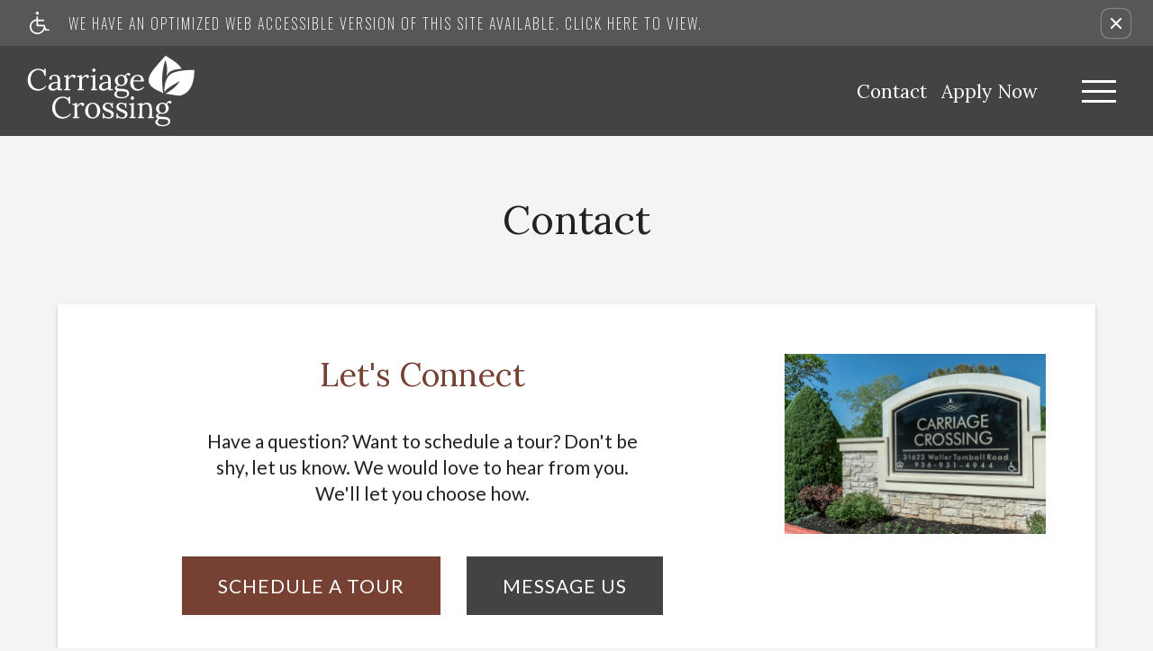

--- FILE ---
content_type: text/html
request_url: https://www.carriagecrossingapartments.com/contact_us/
body_size: 19987
content:
<!DOCTYPE HTML>
<html lang="en">
    <head>
        
        
        <title>
    
    Contact Carriage Crossing in Waller, TX
</title>
        
            <meta http-equiv="Content-Type" content="text/html; charset=UTF-8" />
            <meta name="viewport" content="width=device-width, initial-scale=1.0" />
            <meta name="description" content="
    Contact Carriage Crossing for details on our Waller, TX apartment community or to schedule an appointment. View office hours, contact information, map, and directions.
">
            <meta name="viewport" content="width=device-width, initial-scale=1.0">
            <meta name="author" content="Carriage Crossing">
            <meta name="format-detection" content="telephone=no">

            
        
        
            
                <link rel="preconnect" href="https://fonts.gstatic.com/" crossorigin>
            
            
                
                <link rel="prefetch" href="/gridmedia/img/logo.svg?cv=20260101160">
                <link rel="subresource" href="/gridmedia/css/main.css">
                
            
            
                
                            
            
                <link rel="icon" type="image/png" href="https://static2.apts247.info/images/community/favicon.png">
            
        
        
            <script type="application/ld+json">
                {
                    "@context": "http://schema.org",
                    "@type": "ApartmentComplex",
                    "name": "Carriage Crossing",
                    "numberOfAccommodationUnits": "",
                    "numberOfAvailableAccommodationUnits": "",
                    "additionalType": "LocalBusiness",
                    "url": "www.carriagecrossingapartments.com",
                    "telephone": "936-931-4944",
                    "faxNumber": "None",
                    "latitude": "30.05684",
                    "longitude": "-95.91576",
                    "logo": "",
                    "openingHoursSpecification": "Mon-Fri: 9:00 AM-5:0 PM
Sat-Sun: Closed",
                    "photo": "28/28b201e1d7714409ad65197d29e14366/hero_shot/community/0O7A7618.jpg",
                    "address": {
                        "@type": "PostalAddress",
                        "addressCountry": "United States",
                        "addressLocality": "Waller",
                        "addressRegion": "TX",
                        "postalCode": "77484",
                        "streetAddress": "31623 Waller Tomball Road",
                        "hoursAvailable": "Mon-Fri: 9:00 AM-5:0 PM
Sat-Sun: Closed"
                    }
                }
            </script>
        
        
            
                <script>
                    var api_key = "5ec825ac8edf30c02e39463c4a125602b4cfad1f";
                    window.api_key = "5ec825ac8edf30c02e39463c4a125602b4cfad1f"
                </script>
            
            <script src="https://static2.apts247.info/js/apartments247_api.min.js"></script>
            
    
        <script>const successContainer = "appointment_success";</script>
    
    <script src="https://static2.apts247.info/js/jquery-2.0.3.min.js"></script>
    <script src="https://static2.apts247.info/cache/js/underscore-min.js"></script>
    <link rel="stylesheet" href="https://static2.apts247.info/css/jquery-ui-datetime-addon.css">
    <link rel="stylesheet" href="https://static2.apts247.info/jquery_ui/themes/smoothness/jquery-ui.css">

        
        
            
                <script src="https://static2.apts247.info/js/accessibility-statement/accessibility-statement.min.js" data-theme-type="nextgen"></script>
            
        
        
            <!-- Page View -->




<!-- Global site tag (gtag.js) - Google Analytics -->
<script id="google_tag_manager_script" async data-src="https://www.googletagmanager.com/gtag/js?id=G-N1NY5P1444"></script>
<script>
  if (!window.disableCookies) {
    const gtms = document.getElementById('google_tag_manager_script');
    gtms.src = gtms.dataset.src;
    window.dataLayer = window.dataLayer || [];
    function gtag(){dataLayer.push(arguments);}
    gtag('js', new Date());
    
      gtag('config', 'G-N1NY5P1444');
    
  }
</script>


        
        
            

    


        
        <style>
            
            /* base css */
                *,:after,:before{-webkit-box-sizing:border-box;box-sizing:border-box}html{font-family:sans-serif;line-height:1.15;-webkit-text-size-adjust:100%;-webkit-tap-highlight-color:rgba(var(--text-box-bg-alt), 0)}article,aside,figcaption,figure,footer,header,hgroup,main,nav,section{display:block}@font-face{font-family:var(--base-font-family);font-weight:var(--base-font-weight);font-style:normal;font-display:swap}body{margin:0;font-weight:var(--base-font-weight);color:var(--body-color);text-align:left;background-color:var(--body-bg);font-family:var(--base-font-family);text-rendering:optimizeLegibility;-webkit-text-size-adjust:100%;-moz-text-size-adjust:100%;-ms-text-size-adjust:100%;text-size-adjust:100%}[tabindex="-1"]:focus{outline:0!important}hr{-webkit-box-sizing:content-box;box-sizing:content-box;height:0;overflow:visible}figure{margin:0 0 0}img{vertical-align:middle;border-style:none;width:100%}svg{overflow:hidden;vertical-align:middle}table{border-collapse:collapse}caption{padding-top:var(--table-cell-padding);padding-bottom:var(--table-cell-padding);color:var(--table-caption-color);text-align:left;caption-side:bottom}th{text-align:inherit}output{display:inline-block}summary{display:list-item;cursor:pointer}template{display:none}[hidden]{display:none!important}.hidden{display:none}.container{width:100%;display:block;margin:0}.align-right{float:right}.align-left{float:left}.text-align-right{text-align:right}.text-align-center{text-align:center}.text-align-left{text-align:left}.screen-reader-only-description,.sr-only{border:0;clip:rect(1px, 1px, 1px, 1px);-webkit-clip-path:inset(50%);clip-path:inset(50%);height:1px;margin:-1px;overflow:hidden;padding:0;position:absolute;width:1px;word-wrap:normal!important}.screen-reader-only-description:focus,.sr-only:focus{background-color:var(--sr-only-bg);clip:auto!important;-webkit-clip-path:none;clip-path:none;color:var(--sr-only-bg-alt);display:inline-block;height:auto;left:5px;line-height:normal;padding:10px 20px;text-decoration:none;width:auto;position:relative;z-index:200;margin:10px}.svg-fill{fill:var(--text-box-bg-alt)}.hide{display:none!important}.active-with-promo:not(.active){display:none!important}.display-block{display:block}.bulletlist{text-align:left}.header-image{width:100%;margin-bottom:35px}.paragraph-text{margin-right:auto;margin-left:auto}@media only screen and (max-width:1199px){.paragraph-text{max-width:650px}}@media only screen and (min-width:1200px) and (max-width:1999px){.paragraph-text{width:70%}}@media only screen and (min-width:2000px){.paragraph-text{width:50%}}#main_content{z-index:1;position:static;vertical-align:top}.insidepage{text-align:center;padding-left:0;padding-right:0;z-index:1;display:inline-block;width:100%;vertical-align:top;background:var(--insidepage-bg);position:relative}.insidepage .insidepage-direct{color:var(--insidepage-bg-alt)}.insidepage .page-header{color:var(--insidepage-bg-alt)}.btn-clear{text-align:center;display:inline-block;border:0 none;cursor:pointer}.printheader{display:none}.active-with-promo{display:none}.active-with-promo.active{display:block}.list-group{padding-left:0;margin-bottom:0}@supports (display:flex){.list-group{display:-webkit-box;display:-ms-flexbox;display:flex;-webkit-box-orient:vertical;-webkit-box-direction:normal;-ms-flex-direction:column;flex-direction:column}}.list-group-item-action{width:100%;color:var(--list-group-action-color);text-align:inherit}.list-group-item-action:focus,.list-group-item-action:hover{z-index:1;color:var(--list-group-action-hover-color);text-decoration:none;background-color:var(--list-group-hover-bg)}.list-group-item-action:active{color:var(--list-group-action-active-color);background-color:var(--list-group-action-active-bg)}.list-group-item{position:relative;display:block;padding:var(--list-group-item-padding-y) var(--list-group-item-padding-x);margin-bottom:calc(var(--list-group-border-width) * -1);color:var(--list-group-color);background-color:var(--list-group-bg);border:var(--list-group-border-width) solid var(--list-group-border-color)}.list-group-item:first-child{border-top-left-radius:var(--list-group-border-radius);border-top-right-radius:var(--list-group-border-radius)}.list-group-item:last-child{margin-bottom:0;border-bottom-right-radius:var(--list-group-border-radius);border-bottom-left-radius:var(--list-group-border-radius)}.list-group-item.disabled,.list-group-item:disabled{color:var(--list-group-disabled-color);pointer-events:none;background-color:var(--list-group-disabled-bg)}.list-group-item.active{z-index:2;color:var(--list-group-active-color);background-color:var(--list-group-active-bg);border-color:var(--list-group-active-border-color)}.list-group-horizontal{-webkit-box-orient:horizontal;-webkit-box-direction:normal;-ms-flex-direction:row;flex-direction:row}.list-group-horizontal .list-group-item{margin-right:calc(var(--list-group-border-width)* -1);margin-bottom:0}.list-group-horizontal .list-group-item:first-child{border-top-left-radius:var(--list-group-border-radius);border-bottom-left-radius:var(--list-group-border-radius);border-top-right-radius:0}.list-group-horizontal .list-group-item:last-child{margin-right:0;border-top-right-radius:var(--list-group-border-radius);border-bottom-right-radius:var(--list-group-border-radius);border-bottom-left-radius:0}@media (min-width:576px){.list-group-horizontal-sm{-webkit-box-orient:horizontal;-webkit-box-direction:normal;-ms-flex-direction:row;flex-direction:row}.list-group-horizontal-sm .list-group-item{margin-right:calc(var(--list-group-border-width)* -1);margin-bottom:0}.list-group-horizontal-sm .list-group-item:first-child{border-top-left-radius:var(--list-group-border-radius);border-bottom-left-radius:var(--list-group-border-radius);border-top-right-radius:0}.list-group-horizontal-sm .list-group-item:last-child{margin-right:0;border-top-right-radius:var(--list-group-border-radius);border-bottom-right-radius:var(--list-group-border-radius);border-bottom-left-radius:0}}@media (min-width:768px){.list-group-horizontal-md{-webkit-box-orient:horizontal;-webkit-box-direction:normal;-ms-flex-direction:row;flex-direction:row}.list-group-horizontal-md .list-group-item{margin-right:calc(var(--list-group-border-width)* -1);margin-bottom:0}.list-group-horizontal-md .list-group-item:first-child{border-top-left-radius:var(--list-group-border-radius);border-bottom-left-radius:var(--list-group-border-radius);border-top-right-radius:0}.list-group-horizontal-md .list-group-item:last-child{margin-right:0;border-top-right-radius:var(--list-group-border-radius);border-bottom-right-radius:var(--list-group-border-radius);border-bottom-left-radius:0}}@media (min-width:992px){.list-group-horizontal-lg{-webkit-box-orient:horizontal;-webkit-box-direction:normal;-ms-flex-direction:row;flex-direction:row}.list-group-horizontal-lg .list-group-item{margin-right:calc(var(--list-group-border-width)* -1);margin-bottom:0}.list-group-horizontal-lg .list-group-item:first-child{border-top-left-radius:var(--list-group-border-radius);border-bottom-left-radius:var(--list-group-border-radius);border-top-right-radius:0}.list-group-horizontal-lg .list-group-item:last-child{margin-right:0;border-top-right-radius:var(--list-group-border-radius);border-bottom-right-radius:var(--list-group-border-radius);border-bottom-left-radius:0}}@media (min-width:1200px){.list-group-horizontal-xl{-webkit-box-orient:horizontal;-webkit-box-direction:normal;-ms-flex-direction:row;flex-direction:row}.list-group-horizontal-xl .list-group-item{margin-right:calc(var(--list-group-border-width)* -1);margin-bottom:0}.list-group-horizontal-xl .list-group-item:first-child{border-top-left-radius:var(--list-group-border-radius);border-bottom-left-radius:var(--list-group-border-radius);border-top-right-radius:0}.list-group-horizontal-xl .list-group-item:last-child{margin-right:0;border-top-right-radius:var(--list-group-border-radius);border-bottom-right-radius:var(--list-group-border-radius);border-bottom-left-radius:0}}.list-group-flush .list-group-item{border-right:0;border-left:0;border-radius:0}.list-group-flush .list-group-item:last-child{margin-bottom:calc(var(--$list-group-border-width) * -1)}.list-group-flush:first-child .list-group-item:first-child{border-top:0}.list-group-flush:last-child .list-group-item:last-child{margin-bottom:0;border-bottom:0}.list-margin-bottom li{margin-bottom:var(--list-margin-bottom)}h1,h2,h3,h4,h5,h6{font-family:var(--headings-font-family);font-weight:var(--headings-font-weight);color:var(--headings-color)}p{margin-top:0;margin-bottom:var(--paragraph-margin-bottom);font-family:var(--base-font-family)}abbr[data-original-title],abbr[title]{text-decoration:underline;-webkit-text-decoration:underline dotted;text-decoration:underline dotted;cursor:help;border-bottom:0;text-decoration-skip-ink:none}address{margin-bottom:1rem;font-style:normal;line-height:inherit}dl,ol,ul{margin-top:0;margin-bottom:1rem}ol ol,ol ul,ul ol,ul ul{margin-bottom:0}dt{font-weight:var(--dt-font-weight)}dd{margin-bottom:.5rem;margin-left:0}blockquote{margin:0 0 1rem}b,strong{font-weight:var(--base-font-bold-weight)}small{font-size:80%}sub,sup{position:relative;font-size:75%;line-height:0;vertical-align:baseline}sub{bottom:-.25em}sup{top:-.5em}a{color:var(--text-box-link-color);-webkit-text-decoration:var(--text-box-link-decoration);text-decoration:var(--text-box-link-decoration);background-color:transparent}a:hover{color:var(--text-box-link-color-hover);-webkit-text-decoration:var(--text-box-link-decoration-hover);text-decoration:var(--text-box-link-decoration-hover)}a:not([href]):not([tabindex]){color:inherit;text-decoration:none}a:not([href]):not([tabindex]):focus,a:not([href]):not([tabindex]):hover{color:inherit;text-decoration:none}a:not([href]):not([tabindex]):focus{outline:0}code,kbd,pre,samp{font-family:var(--font-family-monospace);font-size:1em}pre{margin-top:0;margin-bottom:1rem;overflow:auto}hr{margin-top:var(--hr-margin-y);margin-bottom:var(--hr-margin-y);border:0;border-top:var(--hr-border-width) solid var(--hr-border-color)}.list-unstyled{padding-left:0;list-style:none}@media screen and (max-width:500px){.bulletlist{padding-left:var(--bullet-list-padding-left-mobile)}}@media screen and (min-width:501px){.bulletlist{padding-left:var(--bullet-list-padding-left)}}.list-inline{padding-left:0;list-style:none}.list-inline-item{display:inline-block}.list-inline-item:not(:last-child){margin-right:var(--list-inline-padding)}.blockquote{margin-bottom:1rem}.postal-address .single-line{display:block}.confined-paragraph{max-width:var(--confined-paragraph-max-width);margin:30px auto;padding:20px;display:block}.strong{font-weight:bold}.errtext{color:var(--danger);font-style:italic;font-family:var(--error-text-font-family);font-weight:var(--error-text-font-weight)}.text-align-center{text-align:center}.text-align-right{text-align:right}.text-align-left{text-align:left}.required{position:relative;display:inline-block;vertical-align:top;overflow:hidden;color:rgba(0, 0, 0, 0);font-size:0}.required:before{content:'*';display:inline-block;z-index:10;color:var(--text-box-bg-alt);font-family:var(--base-font-family)}.screen-reader-only-description{color:rgba(0, 0, 0, 0);font-size:0}.phone-shortened-sr{position:relative;display:inline-block;vertical-align:top;overflow:hidden;font-size:0}.phone-shortened-sr:before{content:'P:';display:inline-block;z-index:10;font-family:var(--base-font-family)}.link-with-subtext p:not(:last-child){margin-bottom:0}.text-block{margin:var(--text-block-margin)}body{text-align:left;font-weight:var(--font-weight-base);font-family:var(--base-font-family);text-rendering:optimizeLegibility;-webkit-text-size-adjust:100%;-moz-text-size-adjust:100%;-ms-text-size-adjust:100%;text-size-adjust:100%}a span,input span,label span,p span{font-size:inherit;line-height:inherit}.link-with-subtext p:not(:last-child){margin-bottom:0}
                
    
                    
                
    .box-card{background:var(--text-box-bg);-webkit-box-shadow:var(--box-shadow);box-shadow:var(--box-shadow);border:1px solid var(--text-box-border-color);padding:0}.box-card .text-color{color:var(--text-box-bg-alt)}.insidepage{text-align:center;margin-top:var(--nav-height);z-index:0;background:var(--insidepage-bg)}.insidepage .page-header{color:var(--insidepage-bg-alt)}@media only screen and (max-width:479px){.insidepage .page-header{font-size:35px}}.btn-clear{text-align:center;display:inline-block;border:0 none;cursor:pointer}.main-content{margin-top:var(--nav-height)}#body_floorplans .design-container-style-2 .content-container{z-index:1}#lisa-chat__containe .md-grid.live-chat{background:transparent;-webkit-box-shadow:none;box-shadow:none}.gallery-page .gallery-group{margin-bottom:25px}.gallery-page .image-list .img-item{margin:5px;display:inline-block;max-width:300px}@media screen and (max-width:649px){.gallery-page .image-list .img-item{width:100%}}@media screen and (min-width:650px) and (max-width:799px){.gallery-page .image-list .img-item{width:45%}}@media screen and (min-width:800px) and (max-width:1199px){.gallery-page .image-list .img-item{width:30%}}@media screen and (min-width:1200px){.gallery-page .image-list .img-item{width:20%}}

            /* widgets */
                
                    @-webkit-keyframes fadeIn{0%{opacity:0}to{opacity:1}}@keyframes fadeIn{0%{opacity:0}to{opacity:1}}@-webkit-keyframes flipInX{0%{-webkit-transform:perspective(400px) rotate3d(1, 0, 0, 90deg);transform:perspective(400px) rotate3d(1, 0, 0, 90deg);-webkit-animation-timing-function:ease-in;animation-timing-function:ease-in;opacity:0}40%{-webkit-transform:perspective(400px) rotate3d(1, 0, 0, -20deg);transform:perspective(400px) rotate3d(1, 0, 0, -20deg);-webkit-animation-timing-function:ease-in;animation-timing-function:ease-in}60%{-webkit-transform:perspective(400px) rotate3d(1, 0, 0, 10deg);transform:perspective(400px) rotate3d(1, 0, 0, 10deg);opacity:1}80%{-webkit-transform:perspective(400px) rotate3d(1, 0, 0, -5deg);transform:perspective(400px) rotate3d(1, 0, 0, -5deg)}to{-webkit-transform:perspective(400px);transform:perspective(400px)}}@keyframes flipInX{0%{-webkit-transform:perspective(400px) rotate3d(1, 0, 0, 90deg);transform:perspective(400px) rotate3d(1, 0, 0, 90deg);-webkit-animation-timing-function:ease-in;animation-timing-function:ease-in;opacity:0}40%{-webkit-transform:perspective(400px) rotate3d(1, 0, 0, -20deg);transform:perspective(400px) rotate3d(1, 0, 0, -20deg);-webkit-animation-timing-function:ease-in;animation-timing-function:ease-in}60%{-webkit-transform:perspective(400px) rotate3d(1, 0, 0, 10deg);transform:perspective(400px) rotate3d(1, 0, 0, 10deg);opacity:1}80%{-webkit-transform:perspective(400px) rotate3d(1, 0, 0, -5deg);transform:perspective(400px) rotate3d(1, 0, 0, -5deg)}to{-webkit-transform:perspective(400px);transform:perspective(400px)}}@-webkit-keyframes slideInLeft{0%{-webkit-transform:translate3d(-100%, 0, 0);transform:translate3d(-100%, 0, 0);visibility:visible}to{-webkit-transform:translate3d(0, 0, 0);transform:translate3d(0, 0, 0)}}@keyframes slideInLeft{0%{-webkit-transform:translate3d(-100%, 0, 0);transform:translate3d(-100%, 0, 0);visibility:visible}to{-webkit-transform:translate3d(0, 0, 0);transform:translate3d(0, 0, 0)}}@-webkit-keyframes slideInRight{0%{-webkit-transform:translate3d(100%, 0, 0);transform:translate3d(100%, 0, 0);visibility:visible}to{-webkit-transform:translate3d(0, 0, 0);transform:translate3d(0, 0, 0)}}@keyframes slideInRight{0%{-webkit-transform:translate3d(100%, 0, 0);transform:translate3d(100%, 0, 0);visibility:visible}to{-webkit-transform:translate3d(0, 0, 0);transform:translate3d(0, 0, 0)}}@-webkit-keyframes fadeInUp{0%{opacity:0;-webkit-transform:translate3d(0, 100%, 0);transform:translate3d(0, 100%, 0)}to{opacity:1;-webkit-transform:none;transform:none}}@keyframes fadeInUp{0%{opacity:0;-webkit-transform:translate3d(0, 100%, 0);transform:translate3d(0, 100%, 0)}to{opacity:1;-webkit-transform:none;transform:none}}@-webkit-keyframes bubbleGrow{0%{-webkit-transform:scale(0.001);transform:scale(0.001);opacity:0}20%{-webkit-transform:scale(0.001);transform:scale(0.001);opacity:0}22%{opacity:1}35%{-webkit-transform:scale(0.9);transform:scale(0.9)}40%{-webkit-transform:scale(1);transform:scale(1)}55%{-webkit-transform:scale(1);transform:scale(1)}58%{-webkit-transform:scale(0.1);transform:scale(0.1)}80%{-webkit-transform:scale(0.1);transform:scale(0.1);opacity:1}92%{-webkit-transform:scale(0.1);transform:scale(0.1);opacity:1}to{-webkit-transform:scale(0.001);transform:scale(0.001);opacity:0}}@keyframes bubbleGrow{0%{-webkit-transform:scale(0.001);transform:scale(0.001);opacity:0}20%{-webkit-transform:scale(0.001);transform:scale(0.001);opacity:0}22%{opacity:1}35%{-webkit-transform:scale(0.9);transform:scale(0.9)}40%{-webkit-transform:scale(1);transform:scale(1)}55%{-webkit-transform:scale(1);transform:scale(1)}58%{-webkit-transform:scale(0.1);transform:scale(0.1)}80%{-webkit-transform:scale(0.1);transform:scale(0.1);opacity:1}92%{-webkit-transform:scale(0.1);transform:scale(0.1);opacity:1}to{-webkit-transform:scale(0.001);transform:scale(0.001);opacity:0}}@-webkit-keyframes disappear{0%{opacity:1}58%{opacity:1}62%{opacity:0}92%{opacity:0}97%{opacity:1}to{opacity:1}}@keyframes disappear{0%{opacity:1}58%{opacity:1}62%{opacity:0}92%{opacity:0}97%{opacity:1}to{opacity:1}}@-webkit-keyframes disappearEx{0%{opacity:0}65%{opacity:0}68%{opacity:1}85%{opacity:1}91%{opacity:0}to{opacity:0}}@keyframes disappearEx{0%{opacity:0}65%{opacity:0}68%{opacity:1}85%{opacity:1}91%{opacity:0}to{opacity:0}}#animated-headline{display:inline-block;width:93%;position:fixed;z-index:90000;max-width:390px}@media only screen and (min-width:545px){#animated-headline{width:auto}}#animated-headline.headline-top{top:0}#animated-headline.headline-bottom{bottom:0}@media only screen and (max-width:544px){#animated-headline.headline-bottom{bottom:10px}}#animated-headline.headline-left{left:2%}@media only screen and (min-width:545px){#animated-headline.headline-left{left:0}}#animated-headline.headline-right{right:5%}@media only screen and (min-width:545px){#animated-headline.headline-right{right:15px}}#animated-headline.headline-slide.headline-right{-webkit-animation:slideInRight 1s 1;-moz-animation:slideInRight 1s 1;-o-animation:slideInRight 1s 1;animation:slideInRight 1s 1}#animated-headline.headline-slide.headline-left{-webkit-animation:slideInLeft 1s 1;-moz-animation:slideInLeft 1s 1;-o-animation:slideInLeft 1s 1;animation:slideInLeft 1s 1}#animated-headline.headline-slide .front{display:block}@media only screen and (min-width:545px){#animated-headline.headline-slide .front{margin:0 0 10px 10px}}#animated-headline.headline-slide .front .button-contain-exclaim{position:relative;z-index:2;background:var(--animated-headline-overlay-button-bg);padding:5px 10px;-webkit-box-shadow:var(--box-shadow);box-shadow:var(--box-shadow)}#animated-headline.headline-slide .front .button-contain-exclaim .exclaimation-text{margin-right:10px;position:absolute;top:50%;margin-top:-20px}#animated-headline.headline-slide .front .button-contain-exclaim .exclaimation-text #info-svg{width:35px;height:35px;display:inline-block}#animated-headline.headline-slide .front .button-contain-exclaim .exclaimation-text #info-svg .fill{fill:var(--animated-headline-overlay-button-accent)}#animated-headline.headline-slide .front .button-contain-exclaim .exclaimation-text #info-svg .stroke{fill:none;stroke:var(--animated-headline-overlay-button-accent);stroke-miterlimit:10}#animated-headline.headline-slide .front .button-contain-exclaim p{width:calc(100% - 40px);height:auto;padding:15px 10px;z-index:2;position:relative;color:var(--animated-headline-button-bg-alt);text-align:center;margin:0;text-align:left;margin-left:38px}#animated-headline.headline-flipup{-webkit-backface-visibility:visible!important;backface-visibility:visible!important;-webkit-animation:flipInX 1s 1;-moz-animation:flipInX 1s 1;-o-animation:flipInX 1s 1;animation:flipInX 1s 1}#animated-headline.headline-flipup .front{display:block}@media only screen and (min-width:545px){#animated-headline.headline-flipup .front{margin:0 0 10px 10px}}#animated-headline.headline-flipup .front .button-contain-exclaim{position:relative;z-index:2;background:var(--animated-headline-overlay-button-bg);padding:5px 10px;-webkit-box-shadow:var(--box-shadow);box-shadow:var(--box-shadow)}#animated-headline.headline-flipup .front .button-contain-exclaim .exclaimation-text{margin-right:10px;position:absolute;top:50%;margin-top:-20px}#animated-headline.headline-flipup .front .button-contain-exclaim .exclaimation-text #info-svg{width:35px;height:35px;display:inline-block}#animated-headline.headline-flipup .front .button-contain-exclaim .exclaimation-text #info-svg .fill{fill:var(--animated-headline-overlay-button-accent)}#animated-headline.headline-flipup .front .button-contain-exclaim .exclaimation-text #info-svg .stroke{fill:none;stroke:var(--animated-headline-overlay-button-accent);stroke-miterlimit:10}#animated-headline.headline-flipup .front .button-contain-exclaim p{width:calc(100% - 40px);height:auto;padding:15px 10px;z-index:2;position:relative;color:var(--animated-headline-button-bg-alt);text-align:center;margin:0;text-align:left;margin-left:38px}#animated-headline.headline-fadein{-webkit-animation:fadeIn 2s 1;-moz-animation:fadeIn 2s 1;-o-animation:fadeIn 2s 1;animation:fadeIn 2s 1}#animated-headline.headline-fadein .front{display:block}@media only screen and (min-width:545px){#animated-headline.headline-fadein .front{margin:0 0 10px 10px}}#animated-headline.headline-fadein .front .button-contain-exclaim{position:relative;z-index:2;background:var(--animated-headline-overlay-button-bg);padding:5px 10px;-webkit-box-shadow:var(--box-shadow);box-shadow:var(--box-shadow)}#animated-headline.headline-fadein .front .button-contain-exclaim .exclaimation-text{margin-right:10px;position:absolute;top:50%;margin-top:-20px}#animated-headline.headline-fadein .front .button-contain-exclaim .exclaimation-text #info-svg{width:35px;height:35px;display:inline-block}#animated-headline.headline-fadein .front .button-contain-exclaim .exclaimation-text #info-svg .fill{fill:var(--animated-headline-overlay-button-accent)}#animated-headline.headline-fadein .front .button-contain-exclaim .exclaimation-text #info-svg .stroke{fill:none;stroke:var(--animated-headline-overlay-button-accent);stroke-miterlimit:10}#animated-headline.headline-fadein .front .button-contain-exclaim p{width:calc(100% - 40px);height:auto;padding:15px 10px;z-index:2;position:relative;color:var(--animated-headline-button-bg-alt);text-align:center;margin:0;text-align:left;margin-left:38px}#animated-headline.headline-push{-webkit-animation:fadeInUp 1s 1;-moz-animation:fadeInUp 1s 1;-o-animation:fadeInUp 1s 1;animation:fadeInUp 1s 1}#animated-headline.headline-push .front{display:block}@media only screen and (min-width:545px){#animated-headline.headline-push .front{margin:0 0 10px 10px}}#animated-headline.headline-push .front .button-contain-exclaim{position:relative;z-index:2;background:var(--animated-headline-overlay-button-bg);padding:5px 10px;-webkit-box-shadow:var(--box-shadow);box-shadow:var(--box-shadow)}#animated-headline.headline-push .front .button-contain-exclaim .exclaimation-text{margin-right:10px;position:absolute;top:50%;margin-top:-20px}#animated-headline.headline-push .front .button-contain-exclaim .exclaimation-text #info-svg{width:35px;height:35px;display:inline-block}#animated-headline.headline-push .front .button-contain-exclaim .exclaimation-text #info-svg .fill{fill:var(--animated-headline-overlay-button-accent)}#animated-headline.headline-push .front .button-contain-exclaim .exclaimation-text #info-svg .stroke{fill:none;stroke:var(--animated-headline-overlay-button-accent);stroke-miterlimit:10}#animated-headline.headline-push .front .button-contain-exclaim p{width:calc(100% - 40px);height:auto;padding:15px 10px;z-index:2;position:relative;color:var(--animated-headline-button-bg-alt);text-align:center;margin:0;text-align:left;margin-left:38px}#animated-headline.headline-glow>a>div .front,#animated-headline.headline-glow>div .front{margin:0 0 10px 10px;overflow:hidden;background-color:#eaeaea}#animated-headline.headline-glow>a>div .front .button-contain-exclaim,#animated-headline.headline-glow>div .front .button-contain-exclaim{margin:10px;z-index:2;position:relative}#animated-headline.headline-glow>a>div .front .button-contain-exclaim:before,#animated-headline.headline-glow>div .front .button-contain-exclaim:before{content:'';width:600px;height:600px;background:var(--animated-headline-overlay-button-accent);border-radius:100%;display:inline-block;z-index:1;position:absolute;left:50%;top:50%;margin:-300px 0 0 -300px;-webkit-animation:bubbleGrow 12s infinite;-moz-animation:bubbleGrow 12s infinite;-o-animation:bubbleGrow 12s infinite;animation:bubbleGrow 12s infinite;-webkit-transform-origin:center;-ms-transform-origin:center;transform-origin:center}#animated-headline.headline-glow>a>div .front .button-contain-exclaim p,#animated-headline.headline-glow>div .front .button-contain-exclaim p{width:auto;height:auto;padding:5px 10px;background:var(--animated-headline-overlay-button-bg-mix-light);-webkit-box-shadow:var(--box-shadow);box-shadow:var(--box-shadow);border-bottom:1px solid var(--animated-headline-overlay-button-bg-mix-med);border-top:1px solid var(--animated-headline-overlay-button-bg);z-index:2;position:relative;color:var(--animated-headline-button-bg-alt);text-align:center;margin:0;-webkit-animation:disappear 12s infinite;-moz-animation:disappear 12s infinite;-o-animation:disappear 12s infinite;animation:disappear 12s infinite}#animated-headline.headline-glow>a>div .front .button-contain-exclaim .exclaimation-text,#animated-headline.headline-glow>div .front .button-contain-exclaim .exclaimation-text{position:absolute;left:0;top:50%;margin-top:-17px;width:100%;z-index:1;text-align:center;color:var(--animated-headline-overlay-button-accent-alt);-webkit-animation:disappearEx 12s infinite;-moz-animation:disappearEx 12s infinite;-o-animation:disappearEx 12s infinite;animation:disappearEx 12s infinite}#animated-headline.headline-glow>a>div .front .button-contain-exclaim .exclaimation-text #info-svg,#animated-headline.headline-glow>div .front .button-contain-exclaim .exclaimation-text #info-svg{width:35px;height:35px;display:inline-block}#animated-headline.headline-glow>a>div .front .button-contain-exclaim .exclaimation-text #info-svg .fill,#animated-headline.headline-glow>div .front .button-contain-exclaim .exclaimation-text #info-svg .fill{fill:var(--animated-headline-overlay-button-accent-alt)}#animated-headline.headline-glow>a>div .front .button-contain-exclaim .exclaimation-text #info-svg .stroke,#animated-headline.headline-glow>div .front .button-contain-exclaim .exclaimation-text #info-svg .stroke{fill:none;stroke:var(--animated-headline-overlay-button-accent-alt);stroke-miterlimit:10}#animated-headline .headline-close{background:var(--animated-headline-button-bg);color:var(--animated-headline-button-bg-alt);border-radius:100%;width:25px;height:25px;padding:5px;text-align:center;font-size:20px;line-height:1px;position:absolute;right:-11px;top:-10px;opacity:1;z-index:6;font-weight:lighter;padding-bottom:9px;-webkit-animation:fadeInHold 2s 1;-moz-animation:fadeInHold 2s 1;-o-animation:fadeInHold 2s 1;animation:fadeInHold 2s 1}#animated-headline>div{position:relative;-webkit-transition:all .2s ease 0s;-o-transition:all .2s ease 0s;transition:all .2s ease 0s;width:100%}#animated-headline .front{display:block}
                
                
                
                    
                
                
                
                
    
        .header-style-one{z-index:100;width:100%;background:var(--navbar-bg);padding:0px 30px;-webkit-transition:all 0.3s ease-in-out;-o-transition:all 0.3s ease-in-out;transition:all 0.3s ease-in-out;position:fixed;opacity:0;top:0;left:0;-webkit-transform:translateY(-100%);-ms-transform:translateY(-100%);transform:translateY(-100%);-webkit-transition:all 0.6s ease-in-out;-o-transition:all 0.6s ease-in-out;transition:all 0.6s ease-in-out;-webkit-box-sizing:border-box;box-sizing:border-box}@supports (display:flex){.header-style-one{display:-webkit-box;display:-ms-flexbox;display:flex;-webkit-box-orient:horizontal;-webkit-box-direction:normal;-ms-flex-direction:row;flex-direction:row;-webkit-box-pack:justify;-ms-flex-pack:justify;justify-content:space-between;-webkit-box-align:center;-ms-flex-align:center;align-items:center}}.header-style-one.fade{display:inline-block;opacity:1!important}.header-style-one.fade .logo{opacity:0}.header-style-one.fade .nav-links-container ul{opacity:0}.header-style-one.hidden{background:transparent;z-index:30}.header-style-one.hidden .logo{display:none}.header-style-one.hidden .nav-links-container ul{display:none}.header-style-one.sticky{position:fixed;-webkit-transform:translateY(0%);-ms-transform:translateY(0%);transform:translateY(0%);width:100%;opacity:1}.header-style-one .logo{-webkit-transition:all 0.3s ease-in-out;-o-transition:all 0.3s ease-in-out;transition:all 0.3s ease-in-out}@media screen and (max-width:550px){.header-style-one .logo{width:calc(100% - 50px);margin:10px 0 10px auto;display:inline-block}.header-style-one .logo img{width:100%;max-width:350px;max-height:120px}}@media screen and (min-width:551px){.header-style-one .logo{height:var(--logo-height);margin:var(--logo-margin);max-height:120px;display:inline-block}.header-style-one .logo img{height:100%;width:auto}}.header-style-one .hamburger{z-index:30;position:relative;background:transparent;border:none;outline:none;width:60px;cursor:pointer}.header-style-one .hamburger:focus{outline:none}.header-style-one .hamburger .line{width:38px;height:3px;background-color:var(--hamburger-color);display:block;margin:8px auto;-webkit-transition:all 0.3s ease-in-out;-o-transition:all 0.3s ease-in-out;transition:all 0.3s ease-in-out}.header-style-one .hamburger:hover{cursor:pointer}.header-style-one .hamburger.active{-webkit-transition:all 0.3s ease-in-out;-o-transition:all 0.3s ease-in-out;transition:all 0.3s ease-in-out;-webkit-transition-delay:0.6s;-o-transition-delay:0.6s;transition-delay:0.6s;-webkit-transform:rotate(45deg);-ms-transform:rotate(45deg);transform:rotate(45deg);position:absolute;top:30px;right:25px}@media screen and (max-width:767px){.header-style-one .hamburger.active{background:var(--hamburger-mobile-bg);width:70px;height:70px;border-radius:100%;overflow:hidden;top:8px;right:10px}}@media screen and (max-width:767px){.header-style-one .hamburger.active .line{background-color:var(--hamburger-mobile-bg-alt)}}.header-style-one .hamburger.active .line:nth-child(2){width:0px}.header-style-one .hamburger.active .line:first-child,.header-style-one .hamburger.active .line:nth-child(3){-webkit-transition-delay:0.3s;-o-transition-delay:0.3s;transition-delay:0.3s;width:34px}.header-style-one .hamburger.active .line:first-child{-webkit-transform:translateY(11px);-ms-transform:translateY(11px);transform:translateY(11px);-webkit-transform-origin:center;-ms-transform-origin:center;transform-origin:center}.header-style-one .hamburger.active .line:nth-child(3){-webkit-transform:translateY(-11px) rotate(90deg);-ms-transform:translateY(-11px) rotate(90deg);transform:translateY(-11px) rotate(90deg);-webkit-transform-origin:center;-ms-transform-origin:center;transform-origin:center}@supports (display:flex){.header-style-one .nav-links-container{display:-webkit-box;display:-ms-flexbox;display:flex;-webkit-box-pack:justify;-ms-flex-pack:justify;justify-content:space-between;-webkit-box-align:center;-ms-flex-align:center;align-items:center;-webkit-box-orient:horizontal;-webkit-box-direction:normal;-ms-flex-direction:row;flex-direction:row}}@supports (display:flex){.header-style-one .nav-links-container .nav-wrapper{display:-webkit-box;display:-ms-flexbox;display:flex;-ms-flex-wrap:wrap;flex-wrap:wrap}}@media only screen and (max-width:767px){.header-style-one .nav-links-container ul{display:none}}@media only screen and (min-width:768px){.header-style-one .nav-links-container ul{margin:0;padding:10px 30px;list-style:none}@supports (display:flex){.header-style-one .nav-links-container ul{display:-webkit-box;display:-ms-flexbox;display:flex;-webkit-box-pack:space-evenly;-ms-flex-pack:space-evenly;justify-content:space-evenly}}}@media only screen and (min-width:768px){.header-style-one .nav-links-container ul li a{position:relative;padding:5px 8px;color:var(--nav-link-font-color);font-family:var(--nav-link-font-family);line-height:var(--nav-link-font-line-height);font-weight:var(--nav-link-font-weight)}}.header-style-one .nav-links-container ul li a:before{content:'';width:0;height:2px;display:inline-block;position:absolute;left:0;bottom:0;-webkit-transition:all .3s ease;-o-transition:all .3s ease;transition:all .3s ease}.header-style-one .nav-links-container ul li a:hover:before{width:100%;background-color:var(--nav-link-font-color);-webkit-transition:all .3s ease;-o-transition:all .3s ease;transition:all .3s ease}@media only screen and (max-width: 767px){header.header-style-one.sticky.fade.hidden{position: fixed !important;}}
    
    
    .grecaptcha-badge {
        z-index: 1;
    }

                
    .bfb-plus{width:40px;height:40px;display:inline-block;position:relative;background:var(--color2);border-radius:100%;border:0 none;text-indent:1000px;overflow:hidden;white-space:nowrap;position:relative;-webkit-transition:background-color .3s ease;-o-transition:background-color .3s ease;transition:background-color .3s ease}.bfb-plus:hover{background:var(--color2-hover);-webkit-transition:background-color .3s ease;-o-transition:background-color .3s ease;transition:background-color .3s ease}.bfb-plus:before{content:'';width:2px;height:20px;display:inline-block;background-color:var(--color2-alt);position:absolute;top:50%;left:50%;margin-top:-10px;margin-left:-1px}.bfb-plus:after{content:'';height:2px;width:20px;display:inline-block;background-color:var(--color2-alt);position:absolute;top:50%;left:50%;margin-left:-10px;margin-top:-1px}#contact_container .col-2{width:100%}@supports (display:flex){@media screen and (min-width:1151px){#contact_container .col-2{display:-webkit-box;display:-ms-flexbox;display:flex;-webkit-box-orient:horizontal;-webkit-box-direction:normal;-ms-flex-direction:row;flex-direction:row;-ms-flex-wrap:wrap;flex-wrap:wrap;-webkit-box-pack:start;-ms-flex-pack:start;justify-content:flex-start;-webkit-box-align:stretch;-ms-flex-align:stretch;align-items:stretch;-ms-flex-line-pack:start;align-content:flex-start}}}@media screen and (max-width:1150px){#contact_container .col-2>.column-1{width:100%;display:inline-block;margin-bottom:20px}}@media screen and (min-width:1151px){#contact_container .col-2>.column-1{width:700px;margin-right:5%;-webkit-box-ordinal-group:2;-ms-flex-order:1;order:1}}@media screen and (max-width:1150px){#contact_container .col-2>.column-1.has-padding{padding:15px}}@media screen and (min-width:1151px){#contact_container .col-2>.column-1.has-padding{padding:25px}}@media screen and (max-width:1150px){#contact_container .col-2>.column-2{width:100%;display:inline-block}}@media screen and (min-width:1151px){#contact_container .col-2>.column-2{width:calc(95% - 700px);-webkit-box-ordinal-group:3;-ms-flex-order:2;order:2}}@supports (display:flex){#contact_container .col-2>.column-2.reorder{-webkit-box-ordinal-group:3;-ms-flex-order:2;order:2}}@media screen and (max-width:1150px){#contact_container .col-2>.column-2.reorder{margin-bottom:20px}}@media screen and (min-width:1151px){@supports (display:flex){#contact_container .col-2 .column-1{display:-webkit-box;display:-ms-flexbox;display:flex;-webkit-box-orient:vertical;-webkit-box-direction:normal;-ms-flex-direction:column;flex-direction:column;-webkit-box-align:center;-ms-flex-align:center;align-items:center;-webkit-box-pack:center;-ms-flex-pack:center;justify-content:center;-ms-flex-line-pack:center;align-content:center}}}@media screen and (max-width:1150px){#contact_container .col-2 .column-1{padding:25px}}#contact_container .col-2 .column-1 .button-container{background:transparent;border:0 none;padding:0}@media screen and (min-width:1151px){#contact_container .col-2 .column-1 .button-container .button-element:first-child{margin-right:25px}}#contact_container .contact-selection .card{background:var(--card-content-1-bg);outline:var(--card-content-1-outline);margin:0 auto}@media screen and (min-width:1151px){#contact_container .contact-selection .card{-webkit-box-shadow:var(--card-content-1-box-shadow);box-shadow:var(--card-content-1-box-shadow);outline-offset:-35px;padding:55px;width:90%}}#contact_container .contact-selection .card .text-content{color:var(--card-content-1-bg-alt)}@media screen and (max-width:1800px){#contact_container .contact-selection .card{outline:unset}}#contact_container .contact-selection .card .paragraph-text{line-height:var(--contact-info-box-line-height)}

                
            
        </style>
        
        
            
                
            
            
            
            
    
        <link rel="stylesheet" href="https://static2.apts247.info/css/deferred-stylesheets/menu/menu_style_2_deferred.css?cv=20260101160" as="style" onload="this.rel='stylesheet'">
    
    
        <link rel="stylesheet" href="https://static2.apts247.info/css/deferred-stylesheets/footer/footer_style_3_deferred.css?cv=20260101160" >
    
    <link rel="stylesheet" href="https://static2.apts247.info/css/emergency-contacts.css?cv=20260101160">

            
    <link rel="stylesheet" href="https://static2.apts247.info/css/deferred-stylesheets/pages/__contact-2-deferred.css">

            
                <link rel="stylesheet" href="/gridmedia/css/main.css?cv=20260101160" async>
                <noscript><link rel="stylesheet" href="/gridmedia/css/main.css?cv=20260101160"></noscript>
                <link rel="stylesheet" href="/gridmedia/css/__theme.css?cv=20260101160" async>
            
            
        
    </head>
    <body   class="contact-us" >
        

        
            
                <a href="#main_content" class="sr-only">Skip to main content</a>
            
            
                
                    <div role="banner" aria-label="accessibility portal"
    
        class="screen-reader" style="box-sizing: border-box; width:100%; padding: 5px 0 5px 10px; position: relative; background-color: #575757; line-height: 1; margin: 0; cursor: pointer; z-index: 6;"
    
>
<div style="
    display: flex;
    align-items: center;
    width: 100%;
    font-family: 'Oswald', sans-serif;
    justify-content: space-around;
    ">
    <a class="screen-reader-link-container" target="_blank" href="/screen-reader/"  style="
        width: 90%;
        display: inline-block;
        line-height: 1;
        vertical-align: top;
        text-align: left;
        padding: 8px 0;
        display: flex;
        align-items: center;
        text-decoration: none;
    ">
        <svg id="uuid-0ed46ef9-3264-4124-a4db-e48f0ee1c57a" data-name="Layer 1" xmlns="http://www.w3.org/2000/svg" viewBox="0 0 30 34.67" style="height: 25px; padding-right: 16px;">
            <g id="uuid-176f885d-ba9f-4e8c-9143-580a44ccffe9" data-name="handicaped 103365">
            <g id="uuid-1b694cd2-9a81-4bfd-afb6-13cf223b006a" data-name="Path 1">
                <path d="M28.9,27.01h-3.69l-2.2-6.07c-.17-.45-.61-.75-1.08-.75h-9.35v-5.69h8.66c.63,0,1.14-.5,1.14-1.13s-.5-1.14-1.13-1.14h-8.68v-3.88c0-.31-.13-.59-.34-.81-.22-.22-.5-.34-.81-.34-.64,0-1.16.52-1.16,1.16v3.27l-.34.06C3.62,12.57-.78,18.44.11,24.74c.81,5.71,5.71,9.93,11.43,9.93h.27c4.49,0,8.65-2.61,10.6-6.65l.41-.83.48,1.34c.17.44.61.75,1.08.75h4.47c.63,0,1.13-.48,1.14-1.11.03-.63-.47-1.14-1.09-1.17ZM21.21,23.1c-.05,2.52-1.06,4.88-2.88,6.63-1.77,1.7-4.1,2.63-6.54,2.63h-.19c-5.1-.09-9.16-4.16-9.26-9.26.02-4.39,3.14-8.21,7.44-9.09l.47-.09v7.41c0,.63.52,1.14,1.14,1.14h9.8v.63Z" style="fill: #ffffff; stroke-width: 0px;"></path>
            </g>
            <g id="uuid-708e3310-ae75-420d-8f81-5b8d524e1df3" data-name="Path 2">
                <path d="M13.81,2.3c0,.61-.25,1.19-.67,1.61-.44.44-1.02.67-1.63.67-1.27,0-2.28-1.03-2.28-2.28s1.02-2.3,2.28-2.3,2.28,1.03,2.3,2.3Z" style="fill: #ffffff; stroke-width: 0px;"></path>
            </g>
            </g>
        </svg>
        <p class="a247-screen-reader-button-text" style="
            color: #ffffff;
            display: inline-block;
            padding: 0;
            padding-left: 5px;
            text-align: left;
            width: calc(100% - 67px);
            position: relative;
            vertical-align: top;
            margin: 0;
            font-size: 16px;
            line-height: 1.5;
            box-sizing: border-box;
            text-transform: uppercase;
            font-family: 'Oswald', sans-serif;
            max-width: none;
            letter-spacing: 2px;
        ">We have an optimized web accessible version of this site available. Click here to view.</p>
    </a>
        <button id="ada_close_option" class="sr-close-button" role="button" style="display:inline-block;
            vertical-align:top;
            margin:0 2px 0 0;
            color: #ffffff;
            border: none;
            text-align:center;
            line-height:0;
            border-radius: 8px;
            box-shadow: 0px 0px 2px 0px #ffffff;
            padding: 10px;
            background: none;">
            <span class="sr-only" style="border:0; 
                clip:rect(1px, 1px, 1px, 1px);
                -webkit-clip-path:inset(50%);
                clip-path:inset(50%);
                height:1px;
                margin:-1px;
                overflow:hidden;
                padding:0;
                position:absolute;
                width:1px;
                word-wrap:normal!important;">Remove this option from view</span>
            <svg viewport="" version="1.1" xmlns="http://www.w3.org/2000/svg" style="
                height: 12px;
                width: 12px;">
                <line x1="0" y1="12" x2="12" y2="0" stroke="black" stroke-width="2" style="stroke: #fff;"></line>
                <line x1="0" y1="0" x2="12" y2="12" stroke="black" stroke-width="2" style="stroke: #fff;"></line>
            </svg>
        </button>
    </div>
</div>
                
            
            
                
            
            
            
        
        <div class="outer-most-container" style="position: relative;"></div>
            
    
        <header class="header-style-one sticky" aria-label="header">
    <a href="/" class="logo" role="link">
        
            <img src="/gridmedia/img/logo.svg?cv=20260101160" alt="Carriage Crossing logo">
        
    </a>
    <nav class="nav-links-container" aria-label="Primary Site Links">
        <ul id="nav-links" class="list-unstyled list-inline" role="list">
            
                <li role="listitem"><a role="link" href="/contact_us/">Contact</a></li>
            
            
                
                    <li>
                        <a role="link" class="application-link" href="/application/">Apply Now</a>
                    </li>
                
            
        </ul>
        <button class="hamburger" id="nav_menu_button" aria-expanded="false" aria-label="Open Full Menu">
            <span class="line"></span>
            <span class="line"></span>
            <span class="line"></span>
        </button>
    </nav>
</header>
    
    
        

<div class="dropdown-menu-style-one" role="menubar">
    <div class="nav-dropdown-logo">
        
            <img src="/gridmedia/img/logo.svg?cv=20260101160" alt="Carriage Crossing logo">
        
    </div>
    <nav class="links-group secondary-navigation" aria-label="website links">
        <ul class="list-unstyled list-inline" role="list">
            



    
    
    
        <li role="listitem" class="menu_item home_ni">
            <a role="link" href="/">Home</a>
        </li>
    
    
        
        
        
            <li role="listitem" class="menu_item gallery_ni">
                <a role="link" href="/gallery/">Photos</a>
            </li>
        
    
    
        
            <li class="menu_item floorplans_ni">
                <a role="menuitem" href="/floorplans/">Floor Plans</a>
            </li>
        

    
        
    
    
        <li role="listitem" class="menu_item amenities_ni">
            <a role="link" href="/amenities/">Amenities</a>
        </li>
    
    
    
        <li class="menu_item pets_ni">
            <a role="menuitem" href="/amenities/#pet_policy_section" onclick='document.getElementById("nav_menu_button").click();'>Pets</a>
        </li>
    

    
        
            <li role="listitem" class="menu_item application_ni">
                <a role="link" href="/application/">Apply</a>
            </li>
        
    
    
    
        <li role="listitem" class="menu_item ebrochure_ni">
            <a role="link" href="/ebrochure/">E-Brochure</a>
        </li>
    
    
        
    
    
        
            <li role="listitem" class="menu_item sisters_ni">
                <a role="link" href="/sisters/">Nearby Communities</a>
            </li>
        
    
    
    
    
        <li class="menu_item resident_ni">
            <a role="menuitem" href="https://carriagecrossingtx.loftliving.com/" target= "_blank" rel="noopener">Residents</a>
        </li>
    
    
        <li class="menu_item resident_ni">
            <a role="menuitem" href="/review/">Reviews</a>
        </li>
    

    
        <li role="listitem" class="menu_item raf_ni">
            <a role="link" href="/refer/">Refer a Friend</a>
        </li>
    
    

        <li role="listitem" class="menu_item contact_ni">
            <a role="link" href="/contact_us/">Contact</a>
        </li>
    

    
        <li role="listitem" class="menu_item specials_ni active-with-promo" id="specials_ni">
            <a role="link" href="/specials/">Specials</a>
        </li>
    
    
    
    
    


        </ul>
    </nav>
    <address class="address-group">
        <a href="https://www.google.com/maps/search/?api=1&amp;query=31623+Waller+Tomball+Road%2C+Waller%2C+TX+77484" target="_blank">
            <p><span class="screen-reader-only-description">Located: </span><span>31623 Waller Tomball Road</span></p>
            
            <p>
                <span>Waller</span>,
                <span>TX</span>
                <span>77484</span>
            </p><br>
        </a>
        <div class="phone-info">
            <a href="tel:936-931-4944" role="link">
                <p><span>P: </span><span class="api-phone">936-931-4944</span></p>
            </a>
            
            
            
        </div>
    </address>
</div>
    

            
    <main id="main_content" class="container">
        
            <div class="insidepage">
                
    <div id="contact_container">
        
            <h1 class="page-header">Contact</h1>
        
        <div id="contact_us_page_container">
            
                <section class="contact-selection">
                    <div class="card">
                        <div class="col-2">
                            
                                <div class="column-1">
                                    
                                        <h2 class="header-text-style-1"><span>Let's</span> <span>Connect</span></h2>
                                        <p class="paragraph-text text-content">Have a question? Want to schedule a tour? Don't be shy, let us know. We would love to hear from you. We'll let you choose how.</p>
                                    
                                    <div class="button-container">
                                        
                                            
                                                <a href="#schedule" class="button-style-1 button-element">Schedule a Tour</a>
                                            
                                            <a href="#message" class="button-style-2 button-element">Message Us</a>
                                        
                                    </div>
                                </div>
                            
                            
                                <div class="column-2">
                                
                                    <picture>
    
    <source
        media="(min-width: 1151px)"
        srcset="https://images.apts247.info/28378/1164x804.webp 1164w"
        sizes="100vw"
        style=""
        type="image/webp"
    >
    <source
        media="(min-width: 1151px)"
        srcset="https://images.apts247.info/28378/1164x804.jpeg 1164w"
        sizes="100vw"
        style=""
        type="image/jpeg"
    >
    
    <source
        media="(max-width: 1150px)"
        srcset="https://images.apts247.info/28378/1150x785.webp 1150w,https://images.apts247.info/28378/768x520.webp 768w,https://images.apts247.info/28378/480x330.webp 480w"
        sizes="100vw"
        style=""
        type="image/webp"
    >
    <source
        media="(max-width: 1150px)"
        srcset="https://images.apts247.info/28378/1150x785.jpeg 1150w,https://images.apts247.info/28378/768x520.jpeg 768w,https://images.apts247.info/28378/480x330.jpeg 480w"
        sizes="100vw"
        style=""
        type="image/jpeg"
    >
    
    <img
        data-src=""
        style=""
        class="lazyload"
        
        alt="">
</picture>
                                
                                </div>
                            
                        </div>
                    </div>
                </section>
            
            
                <div class="contact-forms-info">
                    
                        <div id="message" class="contact-column-2">
                            
                                <section id="div_comment_form" class="column-1 form-holder">
                                    <div class="confined-container">
                                        
                                            <h2 class="header-text-style-2 text-color">
                                                <span>Message</span>
                                                <span>us</span>
                                            </h2>
                                        
                                        
                                            <div id="div_contact">
                                                <div id="div_comment_form">
                                                    

<form  id="form_comment" method="post" > <input type="hidden" name="csrfmiddlewaretoken" value="jKZ8bwLgr3EwYlcq7QuUB6DDlbBnORDTLh0sce7Z5qTJp5VjfiD0CVcLJtdY0sZz"> <fieldset  
    class="field_styles "
    > <div  
     > <div id="div_id_name" class="form-group"> <label for="id_name" class="control-label  requiredField">
                Name:<span class="asteriskField">*</span> </label> <div class="controls "> <input type="text" name="name" class="textinput textInput form-control" required id="id_name"> </div> </div> <div id="div_id_email" class="form-group"> <label for="id_email" class="control-label  requiredField">
                Email:<span class="asteriskField">*</span> </label> <div class="controls "> <input type="email" name="email" maxlength="320" class="emailinput form-control" required id="id_email"> </div> </div> <div id="div_id_phone" class="form-group"> <label for="id_phone" class="control-label ">
                Phone:
            </label> <div class="controls "> <input type="text" name="phone" class="textinput textInput form-control" id="id_phone"> </div> </div> <div id="div_id_preferred_method_of_contact" class="form-group"> <label for="id_preferred_method_of_contact_0" class="control-label ">
                Preferred method of contact
            </label> <div class="controls "> <div class="radio"> <label for="id_preferred_method_of_contact_0" class=""> <input type="radio" name="preferred_method_of_contact" id="id_preferred_method_of_contact_0" value="phone"  >Phone
        </label> </div> <div class="radio"> <label for="id_preferred_method_of_contact_1" class=""> <input type="radio" checked name="preferred_method_of_contact" id="id_preferred_method_of_contact_1" value="email"  >Email
        </label> </div> <div class="radio"> <label for="id_preferred_method_of_contact_2" class=""> <input type="radio" name="preferred_method_of_contact" id="id_preferred_method_of_contact_2" value="text"  >Text
        </label> </div> </div> </div> <div id="div_id_desired_type" class="form-group"> <label for="id_desired_type" class="control-label ">
                Desired Bedrooms
            </label> <div class="controls "> <select name="desired_type" class="select form-control" id="id_desired_type"> <option value="Any">Any</option> <option value="1 Bedroom">1 Bedroom</option> <option value="2 Bedrooms">2 Bedrooms</option>

</select> </div> </div> </div> </fieldset>
<fieldset  
    class="field_styles "
    > <div  
     > <div id="div_id_body" class="form-group"> <label for="id_body" class="control-label ">
                Comment
            </label> <div class="controls "> <textarea name="body" cols="40" rows="10" class="textarea form-control" id="id_body">
</textarea> </div> </div> <div id="div_id_captcha" class="form-group"> <label for="id_captcha" class="control-label  requiredField">
                Are you human?<span class="asteriskField">*</span> </label> <div class="controls "> <script src="https://www.google.com/recaptcha/api.js"></script>
<script type="text/javascript">
    // Submit function to be called, after reCAPTCHA was successful.
    var onSubmit_fbacf385955f45deb0b48b9e61018303 = function(token) {
        console.log("reCAPTCHA validated for 'data-widget-uuid=\"fbacf385955f45deb0b48b9e61018303\"'")
    };
</script>

<div class="g-recaptcha"
     data-sitekey="6LezvB4UAAAAAAGS2KLUlJmu1JVbdFf3guMkBVAF" class="recaptchav2checkbox form-control" required id="id_captcha" data-widget-uuid="fbacf385955f45deb0b48b9e61018303" data-callback="onSubmit_fbacf385955f45deb0b48b9e61018303" data-size="normal"
>
</div> </div> </div> </div> </fieldset>
<div style="opacity: 0; position: absolute; top: 0; left: 0; height: 0; width: 0; z-index: -1;"> <label>leave this field blank to prove your humanity
        <input type="text" name="ripple" value="" autocomplete="off" /> </label>
</div> <input type="hidden" name="storage" id="id_storage"> <input type="hidden" name="home" id="id_home"> <input type="hidden" name="unit" id="id_unit"> <input type="hidden" name="floor_plan" id="id_floor_plan"> <input type="hidden" name="ip_address" value="10.0.2.97" id="id_ip_address"> <input type="hidden" name="opt_in_mailchimp" value="False" id="id_opt_in_mailchimp"> <input type="hidden" name="from_landing_page" value="False" id="id_from_landing_page"> <div class="form-group"> <div class="controls "> <input type="submit"
    name="submit"
    value="Submit"
    
        class="btn btn-primary"
        id="submit-id-submit"
    
    
    /> </div> </div> </form>

                                                </div>
                                            </div>
                                        
                                        
                                            <div id="div_success_popup" class="success_popup hidden">
                                                <h2>Thank You!</h2>
                                                <p>Thank you for your inquiry! One of our Leasing Representatives will respond shortly.</p>
                                            </div>
                                        
                                    </div>
                                </section>
                            
                            
                                <aside id="div_contact_info" class="column-2 info-box">
                                    
                                        <div class="contact-group">
                                            <h3 class="header-text-style-3">Give Us A Call</h3>
                                            
                                                
                                                    <a class="address_text" href="tel:936-931-4944" class="phone"><span>P: </span>
                                                        
                                                            <span class="api-display-phone">936-931-4944</span>
                                                        
                                                        
                                                            <span class="phone-suffix">   TTY: </span><span class="tty-number">711</span>
                                                        
                                                        
                                                    </a>
                                                
                                            
                                            
                                        </div>
                                        <div class="contact-group">
                                            <address>
                                                <h4 class="header-text-style-2 header-text">Our Location</h4>
                                                <a href="https://www.google.com/maps/search/?api=1&amp;query=31623+Waller+Tomball+Road%2C+Waller%2C+TX+77484" target="_blank">
                                                    <span class="api-address">31623 Waller Tomball Road</span><br>
                                                    
                                                    <span>Waller, TX 77484</span><br>
                                                </a>
                                            </address>
                                        </div>
                                        
                                            <div class="contact-group">
                                                <h4 class="header-text-style-2 header-text">Office Hours:</h4>
                                                <span class="api-office_hours"><p>Mon-Fri: 9:00 AM-5:0 PM<br>Sat-Sun: Closed</p></span>
                                            </div>
                                        
                                        <div class="contact-group">
                                            
                                        </div>
                                    
                                </aside>
                            
                        </div>
                    
                    
                        
                            <div class="contact-column-2 reverse">
                                
                                    <section id="schedule" class="column-1 form-holder">
                                        <div class="confined-container">
                                            
                                                <h2 class="header-text-style-2 text-color">
                                                    <span>Schedule an</span>
                                                    <span>Appointment</span>
                                                </h2>
                                            
                                            
                                                <div id="div_appointment_form">
                                                    
                                                        

<form  id="form_appointment" method="post" > <input type="hidden" name="csrfmiddlewaretoken" value="jKZ8bwLgr3EwYlcq7QuUB6DDlbBnORDTLh0sce7Z5qTJp5VjfiD0CVcLJtdY0sZz"> <fieldset  
    class="field_styles "
    > <div  
     > <div id="div_form_appointment_name" class="form-group"> <label for="form_appointment_name" class="control-label  requiredField">
                Name:<span class="asteriskField">*</span> </label> <div class="controls "> <input type="text" name="name" class="textinput textInput form-control" required id="form_appointment_name"> </div> </div> <div id="div_form_appointment_email" class="form-group"> <label for="form_appointment_email" class="control-label  requiredField">
                Email:<span class="asteriskField">*</span> </label> <div class="controls "> <input type="email" name="email" maxlength="320" class="emailinput form-control" required id="form_appointment_email"> </div> </div> <div id="div_form_appointment_phone" class="form-group"> <label for="form_appointment_phone" class="control-label ">
                Phone:
            </label> <div class="controls "> <input type="text" name="phone" class="textinput textInput form-control" id="form_appointment_phone"> </div> </div> </div> <div id="div_id_form_appointment_preferred_method_of_contact" class="form-group"> <label for="form_appointment_preferred_method_of_contact_0"
                                class="control-label "> Preferred method of contact </label> <div class="controls "> <label class="radio"> <input type="radio" name="preferred_method_of_contact"
                                        id="form_appointment_preferred_method_of_contact_1"
                                        value="phone">Phone </label> <label class="radio"> <input type="radio" checked="checked"
                                        name="preferred_method_of_contact"
                                        id="form_appointment_preferred_method_of_contact_2"
                                        value="email">Email </label> <label class="radio"> <input type="radio" name="preferred_method_of_contact"
                                    id="form_appointment_preferred_method_of_contact_3"
                                    value="text">Text </label> </div> </div> <div  
     > <input type="hidden" name="unit" id="form_appointment_unit"> <div id="div_form_appointment_desired_type" class="form-group"> <label for="form_appointment_desired_type" class="control-label ">
                Desired Bedrooms
            </label> <div class="controls "> <select name="desired_type" class="select form-control" id="form_appointment_desired_type"> <option value="Any">Any</option> <option value="1 Bedroom">1 Bedroom</option> <option value="2 Bedrooms">2 Bedrooms</option>

</select> </div> </div> <input type="hidden" name="tour_type" id="form_appointment_tour_type"> </div> </fieldset>
<fieldset  
    class="field_styles "
    > <div  
     > <div id="div_form_appointment_appointment_date" class="form-group"> <label for="id_appointment_date" class="control-label  requiredField">
                Requested Appointment:<span class="asteriskField">*</span> </label> <div class="controls "> <input type="text" name="appointment_date" id="id_appointment_date" class="textinput textInput form-control" required> </div> </div> <div id="div_form_appointment_move_in_date" class="form-group"> <label for="appointment_move_in_date" class="control-label ">
                Move-in Date:
            </label> <div class="controls "> <input type="text" name="move_in_date" id="appointment_move_in_date" class="textinput textInput form-control"> </div> </div> <div id="div_form_appointment_body" class="form-group"> <label for="form_appointment_body" class="control-label ">
                Comment
            </label> <div class="controls "> <textarea name="body" cols="40" rows="10" class="textarea form-control" id="form_appointment_body">
</textarea> </div> </div> <div id="div_form_appointment_captcha" class="form-group"> <label for="form_appointment_captcha" class="control-label  requiredField">
                Are you human?<span class="asteriskField">*</span> </label> <div class="controls "> <script src="https://www.google.com/recaptcha/api.js"></script>
<script type="text/javascript">
    // Submit function to be called, after reCAPTCHA was successful.
    var onSubmit_9c84e521223c4a80b73e193e5786730a = function(token) {
        console.log("reCAPTCHA validated for 'data-widget-uuid=\"9c84e521223c4a80b73e193e5786730a\"'")
    };
</script>

<div class="g-recaptcha"
     data-sitekey="6LezvB4UAAAAAAGS2KLUlJmu1JVbdFf3guMkBVAF" class="recaptchav2checkbox form-control" required id="form_appointment_captcha" data-widget-uuid="9c84e521223c4a80b73e193e5786730a" data-callback="onSubmit_9c84e521223c4a80b73e193e5786730a" data-size="normal"
>
</div> </div> </div> </div> </fieldset>
<div style="opacity: 0; position: absolute; top: 0; left: 0; height: 0; width: 0; z-index: -1;"> <label>leave this field blank to prove your humanity
        <input type="text" name="ripple" value="" autocomplete="off" /> </label>
</div> <div class="form-group"> <div class="controls "> <input type="submit"
    name="submit"
    value="Submit"
    
        class="btn btn-primary"
        id="form_appointment_submit"
    
    
    /> </div> </div> </form>

                                                        <div id="calendarDiv"></div>
                                                    
                                                </div>
                                            
                                            
                                                <div id="appointment_success" class="six box div-success-popup hidden">
                                                    <h2>Thank you!</h2>
                                                    <p>Thank you for your interest in our community. You will receive an e-mail confirmation shortly.</p>
                                                </div>
                                            
                                        </div>
                                    </section>
                                
                                
                                    <aside class="column-2 info-box">
                                        
                                            <div class="contact-group">
                                                <h3 class="header-text-style-3">We can't wait to show you around.</h3>
                                                <div class="contact-image">
                                                
                                                    <picture>
    
    <source
        media="(min-width: 480px)"
        srcset="https://images.apts247.info/21506/550x772.webp 550w"
        sizes="100vw"
        style=""
        type="image/webp"
    >
    <source
        media="(min-width: 480px)"
        srcset="https://images.apts247.info/21506/550x772.jpeg 550w"
        sizes="100vw"
        style=""
        type="image/jpeg"
    >
    
    <source
        media="(max-width: 479px)"
        srcset="https://images.apts247.info/21506/432x606.webp 432w"
        sizes="100vw"
        style=""
        type="image/webp"
    >
    <source
        media="(max-width: 479px)"
        srcset="https://images.apts247.info/21506/432x606.jpeg 432w"
        sizes="100vw"
        style=""
        type="image/jpeg"
    >
    
    <img
        data-src=""
        style=""
        class="lazyload"
        
        alt="">
</picture>
                                                
                                                </div>
                                            </div>
                                        
                                    </aside>
                                
                            </div>
                        
                    
                </div>
            
            
            <a href="/thankyou/" style="display:none"></a>
        </div>
    </div>

            </div>
        
    </main>

            
    

<footer id="footer">
    <div class="footer-section1-contain">
        <div class="footer-style-3">
            <div class="col-item has-cols">
                
                
                    <div class="sub-col-item">
                        
                            <div class="contact-section-container">
                                
                                    <p id="footer_community_name">Carriage Crossing</p><br>
                                
                                <a href="https://www.google.com/maps/search/?api=1&amp;query=31623+Waller+Tomball+Road%2C+Waller%2C+TX+77484" target="_blank">
                                    <address class="contact-section">
                                        
                                            <p><span>31623 Waller Tomball Road</span></p>
                                            
                                                <p class="address-info-2">
                                                    <span>Waller, </span>
                                                    <span>TX </span> 
                                                    <span>77484</span>
                                                </p>
                                        
                                    </address>
                                </a>
                                <div id="footer_phone_contact" class="contact-section">
                                    
                                        <div class="phone-info">
                                            <p><a href="tel:936-931-4944"><span>P: </span><span class="api-phone">936-931-4944 TTY: 711</span></a></p>
                                        </div>
                                    
                                    
                                    
                                    <div class="fax">
                                        
                                    </div>
                                </div>
                                
                            </div>
                        
                    </div>
                
            </div>
            <div class="col-item" id="footer-right-side">
                
                    <div id="footer_social" class="icon-panel">
                        
                            
                            <ul class="list-unstyled footer-links" role="list">
                                
                                    
                                        <li role="listitem">
                                            <a role="link" href="/application/">Apply</a>
                                        </li>
                                    
                                
                                
                                    
                                        <li role="listitem">
                                            <a role="link" href="/floorplans/">Floor Plans</a>
                                        </li>
                                    
                                
                                <li class="specials-footer active-with-promo" role="listitem">
                                    <a role="link" href="/specials/">Specials</a>
                                </li>
                            </ul>
                        
                    </div>
                
                
                    <div id="refer_a_friend" class="icon-panel">
                        <a href="/refer/" id="refer-a-friend">
                            <svg data-name="Refer a Friend Icon" xmlns="http://www.w3.org/2000/svg" viewBox="0 0 66.54 56.11">
                                <title>refer a friend icon</title>
                                <g>
                                    <path class="footer-icon-fill" d="M55.9,28.33a1.12,1.12,0,0,0-.85.21l-5,3.73-3.63-4.39a1.13,1.13,0,0,0-.74-.41c-3.91-.45-6.58-1.16-8.15-2.18-.26-.18-.52-.36-.77-.55a8.14,8.14,0,0,0,1.56-1.49,6.39,6.39,0,0,0,.88-11.57,8.17,8.17,0,0,0-5.25-4A36.63,36.63,0,0,1,21.69,2.46l-.93-.58A6.46,6.46,0,0,0,17.16,0c-2.41-.39-4.89.72-7,3.1l1.69,1.49c1.57-1.79,3.33-2.63,4.95-2.37s3.12,1.69,4.06,4a17.36,17.36,0,0,1,.75,9,17.32,17.32,0,0,1-3.52,8.31c-1.61,1.92-3.42,2.82-5.11,2.56a5.23,5.23,0,0,1-3.48-2.82l-2,1.1a7.21,7.21,0,0,0,5.09,3.94,6.2,6.2,0,0,0,1,.07,7.29,7.29,0,0,0,4.46-1.69l2.59-.29c1.19-.15,2.32-.29,3.49-.37.32.64.68,1.26,1.07,1.88,2.89,4.57,7.42,8,13.47,10.15L35.31,54.63a1.1,1.1,0,0,0,.23.94,1.12,1.12,0,0,0,.87.41H62.3a1.13,1.13,0,0,0,1.1-.88l3-13.66a.36.36,0,0,0,0-.11C67.23,34,63.7,29.61,55.9,28.33ZM20.46,24.11a20.08,20.08,0,0,0,3.38-8.57A19.89,19.89,0,0,0,23.17,6a38.3,38.3,0,0,0,10.27,3.9A6,6,0,0,1,37.36,13a1.17,1.17,0,0,0,.52.51,4.13,4.13,0,0,1-.46,7.63,1.16,1.16,0,0,0-.69.45,5.83,5.83,0,0,1-1.35,1.32l-10.64.77h0C23.27,23.77,21.85,23.94,20.46,24.11ZM64.17,41,61.4,53.73H54.33l3.09-11a1.13,1.13,0,1,0-2.17-.61L52,53.73H37.79L41.08,37.5a1.12,1.12,0,0,0-.75-1.29c-6-2-10.46-5.19-13.22-9.55-.18-.27-.34-.56-.5-.84L34,25.29l0,0a12.8,12.8,0,0,0,2.25,1.85c1.82,1.19,4.58,2,8.66,2.49l4,4.87a1.13,1.13,0,0,0,1.54.19L56,30.63C62.3,31.79,64.83,35,64.17,41Z" transform="translate(0.02 0.13)"/>
                                    <path class="footer-icon-fill" d="M53.13,27.25A10.3,10.3,0,1,0,42.83,17,10.31,10.31,0,0,0,53.13,27.25Zm0-18.35a8.05,8.05,0,1,1-8.05,8A8.06,8.06,0,0,1,53.13,8.9Z" transform="translate(0.02 0.13)"/>
                                    <rect class="footer-icon-fill" x="1.09" y="19.75" width="7.94" height="2.25" transform="translate(-5.76 2.45) rotate(-16.67)"/>
                                    <rect class="footer-icon-fill" x="5.79" y="1.72" width="2.25" height="8.16" transform="translate(-1.73 8.43) rotate(-56.09)"/>
                                    <path class="footer-icon-fill" d="M15.12,12.18a.62.62,0,0,1,.46-.12l4,.38.22-2.24-3.88-.37a2.7,2.7,0,0,0-2.06.52,5.08,5.08,0,0,0-1.89,3.32,5.1,5.1,0,0,0,.7,3.76,2.66,2.66,0,0,0,1.71,1.15l3.83.92.52-2.19-3.91-.93a.55.55,0,0,1-.32-.26A2.86,2.86,0,0,1,14.15,14,2.89,2.89,0,0,1,15.12,12.18Z" transform="translate(0.02 0.13)"/>
                                    <rect class="footer-icon-fill" x="3.17" y="8.9" width="2.25" height="8.37" transform="translate(-9.3 15.29) rotate(-80.5)"/>
                                </g>
                            </svg>
                            <span class="modal-title" id="refer-modal-label">Refer a Friend</span>
                        </a>
                    </div>
                
                
                    <div class="sub-col-item">
                        
                            
                                
                                    <a href="https://www.fdimgt.com/" target="_blank" rel="noopener" title="FDI Management Group" class="corporation-logo" aria-label="(New Window)">
                                        <img src="https://media.apts247.info/5d/5d709568bcc2442ab05f87cdad38dcb4/logo/corporation/FDI%20Corp%20Logo.png?cv=20260101160" alt="FDI Management Group">
                                    </a>
                                
                            
                        
                    </div>
                
            </div>
        </div>
    </div>
    
        <div role="contentinfo" class="copyright-container mobile-footer-section">
            <p class="managed-by"><a href="https://www.fdimgt.com/" target="_blank" rel="noopener" title="FDI Management Group" aria-label="(New Window)">Professionally Managed by FDI Management Group</a></p>
            <p class="copyright-text">Copyright &copy; 2000 &ndash; 2026 <a class="a247_logo" href="http://www.apartments247.com/" target="Apartments247.com">Apartments247.com.</a> All designs, content, and images are subject to copyright laws. All rights reserved.</p>
            
                <a href="https://files.apts247.com//files/common/disclaimer/index.html" class="poplink" target="_blank" rel="noopener" aria-label="(New Window)">Disclaimers</a> 
            
            
                
                    | <a href="/blogs/">Latest Website Updates</a>
                
            
            
                | <a href="/review/">Reviews</a>
            
            
                | <a href= "https://cms.apts247.info/cms/" target="new" class="manage">Manage Site</a>
            
            
            
                <div class="display-block">
                    <a href="https://files.apts247.com/files/common/eho/index.html" class="eho poplink" target="_blank" rel="noopener" aria-label="(New Window)">
                        <svg id="eho" class="footer-icon" data-name="equal housing" xmlns="http://www.w3.org/2000/svg" viewBox="0 0 63.05 52.33" alt="eho image">
                            <title>Equal Housing Icon</title>
                            <g>
                                <path class="svg-fill" d="M33,0,0,22.35v6.72H3.72V52.33h55.1V30.06h4.23V22.6ZM52.52,45.64H10.17V24.52L32.69,10.27,52.52,24.19Z"/>
                                <rect class="svg-fill" x="20.89" y="24.89" width="20.7" height="7.19"/>
                                <rect class="svg-fill" x="21.1" y="34.64" width="20.7" height="7.19"/>
                            </g>
                        </svg>
                    </a>
                    
                </div>
            
        </div>
    
    
</footer>

        </div>
        
        
    <script src="https://static2.apts247.info/cache/js/json2.js"></script>
    <script src="https://static2.apts247.info/cache/js/backbone-min.js"></script>
    <script src="https://static2.apts247.info/cache/js/backbone-tastypie.js"></script>
    <script src="https://static2.apts247.info/js/bootstrap_3_2_0.min.js"></script>
    <script>
        var api_key = "5ec825ac8edf30c02e39463c4a125602b4cfad1f";
    </script>
    <script src="https://static2.apts247.info/js/apartments247_api.min.js"></script>
    <script src="https://static2.apts247.info/js/communityextrainfo.js"></script>
    <script src="https://static2.apts247.info/js/tokens.js"></script>
    <script src="//ajax.googleapis.com/ajax/libs/jqueryui/1.10.3/jquery-ui.min.js"></script>
    <script src="https://static2.apts247.info/js/jquery.validationEngine.js"></script>
    <script src="https://static2.apts247.info/js/jquery.validationEngine-en.js"></script>
    <script src="https://static2.apts247.info/js/spin.min.js"></script>

    <script src="https://static2.apts247.info/js/serializeObject.js"></script>
    <script src="https://static2.apts247.info/cache/js/jquery.cookie.js"></script>
    <style>
        .controls{position: relative;} .formError{color: #ff0000;bottom: -22px;top: auto !important;left: 0 !important;}
    </style>
    <script src="https://static2.apts247.info/js/nextgen_contact_1.js"></script>
    <script src="https://static2.apts247.info/js/contact_us_office_hours.js"></script>

    <script>
        window.recaptchaKey = "6LezvB4UAAAAAAGS2KLUlJmu1JVbdFf3guMkBVAF";
    </script>
    <script src="https://www.google.com/recaptcha/api.js"
    async defer>
</script>
    <script type="text/javascript">
        window.today = new Date();
        $(function() {
            $("#appointment_move_in_date").datepicker({
                beforeShowDay: function(date_obj) {
                    return [date_obj > window.today];
                },
                dateFormat: "yy-mm-dd"
            });
            $("#comment_move_in_date").datepicker({
                beforeShowDay: function(date_obj) {
                    return [date_obj > window.today]
                },
                dateFormat: "yy-mm-dd"
            });
            $("#id_appointment_date").hide().parent()
                .append('<input type="text" class="textinput textInput" id="id_appointment_day" name="appointment_day">')
                .append('<select type="text" class="textinput textInput" id="id_appointment_time" name="appointment_time"></select>');
            $("#id_appointment_day").datepicker({
                beforeShowDay: before_show_day_check,
                dateFormat: "yy-mm-dd",
                onClose: set_appointment_times
            });
        });

    </script>
    
        <script>
            function leaseupHideForm() {
                if(window.apts247_office_hours) {
                    const currentOfficeHours = Object.values(window.apts247_office_hours).some(day => day.enabled);
                    if(!currentOfficeHours) {
                        document.querySelector(".contact-column-2.reverse").remove();
                        document.querySelector(".button-container").remove();
                    }
                } else {
                    setTimeout(leaseupHideForm, 1000);
                }
            }
            leaseupHideForm();
        </script>
    

        
        
            <link rel="stylesheet" href="https://static2.apts247.info/css3/_seo-text.css">
        
        
    
    <script src="https://static2.apts247.info/js/headers/header-style-1.js?cv=20260101160" defer></script>
    <script src="/gridmedia/js/__basescripts.js?cv=20260101160" defer></script>
    <script src="/gridmedia/js/__menu-full-style-1.js?cv=20260101160" defer></script>
    <script src="/gridmedia/js/__lazysizes.min.js?cv=20260101160"></script>
    <script src="/gridmedia/js/__header-style-1.js" defer></script>
    <script src="https://static2.apts247.info/js/web_accessibility_cookie.js"></script>

        
            <script>window.api_key = "5ec825ac8edf30c02e39463c4a125602b4cfad1f"</script>
        
        
            <script type='text/javascript' src="https://static2.apts247.info/js/check_promo.min.js?cv=20260101160" defer></script>
        
        
            <script src="https://static2.apts247.info/js/animated-headline-vanilla.min.js?cv=20260101160" defer></script>
        
        
            

        
        
            
                
            
            
                
            
        
        
        
        
        

<div class="datepicker">
    <div class="modal fade" id="appointment_datepicker" tabindex="-1" role="dialog" aria-labelledby="appointment_datepicker_label">
    <div class="modal-dialog" role="document">
        <div class="modal-content">
            <div class="modal-header">
                <button type="button" class="close" data-dismiss="modal" aria-label="Close"><span aria-hidden="true">&times;</span></button>
                <h2 class="modal-title" id="appointment_datepicker_label">Select your appointment</h2>
            </div>
            <div class="modal-body">
                <div id="appointment_calendar_picker">
                    <h6>Choose A Date:</h6>
                    <div id="schedule-appointment-date-picker"></div>
                </div>
                <div id="appointment_time_select">
                    <div class="form-group">
                        <h6>Choose A Time:</h6>
                        <select class="select_menu select form-control" name="times" id="appointment_time_options" placeholder="Select Day First"></select>
                    </div>
                </div>
            </div>
            <div class="modal-footer">
                <button type="button" class="btn btn-danger align-left" data-dismiss="modal">Close</button>
                <button type="button" class="btn btn-primary" id="btn-pick-date">Select</button>
            </div>
        </div>
    </div>
</div>

</div>

        
        
            
        
        
            <script id="recaptcha_script" data-src="https://www.google.com/recaptcha/api.js?render=6LcRmEweAAAAAB40iXC_Y8oG4hHhEOsC-sWWlEzB"></script>
<link id="custom_popup_css" rel="stylesheet" data-href="https://static2.apts247.info/css/custom_popup.min.css">
<link id="promo_popup_css" rel="stylesheet" data-href="https://static2.apts247.info/css/promotion_popup.css">
<script>
    window.recaptchaKey = "6LcRmEweAAAAAB40iXC_Y8oG4hHhEOsC-sWWlEzB";
    window.promo_phone_info = {
        phoneRequired: "True",
        phoneShow: "False",
        
            thirdPartyCustomLink: false
        
    }
</script>
<script src="https://static2.apts247.info/js/custom-promo-popup.min.js"></script>
        
        
            
                
                <!-- for darkmode, change to: <div class="cookie-container dark full-width">
    <div class="cookie-grid-container">
        <div class="cookie-disclaimer">
            
                <h2>How we use cookies</h2>
            
            
                <p>This website uses cookies to store your preferences, which helps us understand how you use our website.</p>
                <p>Storing your preferences is necessary so we can help you find a home in our community. Our advertising and analytics partners may also utilize cookies.</p>
                <p><em>By clicking “I understand” or continuing to use this website, you agree to our use of cookies and similar technologies.</em></p>
            
            
        </div>
        <button id="cookie_accept" class="cookie-accept">I understand</button>
        <button class="close-button cookie-accept" aria-label="close cookie consent banner"><span class="closing-line closing-line-1"></span><span class="closing-line closing-line-2"></span></button>
    </div>
</div>
<script src="https://static2.apts247.info/js/third-party-cookie-policy.min.js"></script>
<link rel="stylesheet" href="https://static2.apts247.info/css/third-party-cookie-policy-fw.css">
 -->
                    <dialog id="cookie_policy_dialog">
    <button class="close-cookie-policy" aria-label="close">
        <svg xmlns="http://www.w3.org/2000/svg" viewBox="-0.5 0 25 25" fill="none">
            <path d="M3 21.32L21 3.32001" stroke="var(--close-modal-stroke-color)" stroke-width="var(--close-modal-stroke-width)" stroke-linecap="round" stroke-linejoin="round"/>
            <path d="M3 3.32001L21 21.32" stroke="var(--close-modal-stroke-color)" stroke-width="var(--close-modal-stroke-width)" stroke-linecap="round" stroke-linejoin="round"/>
        </svg>
    </button>
    <div class="cookie-policy-wrapper">
        
            <h2 class="">Cookie Policy</h2>
        
        
            <p>
                This website uses cookies to store your preferences, which helps us understand how you use our website. 
                Storing your preferences is necessary to provide you with a robust website experience. Our advertising and
                analytics partners may also utilize cookies.
            </p>
        
        <h3>Manage Cookie Preferences</h3>
        <p>By leaving this enabled or continuing to use this website, you agree to our advertising and analytics partners’ use of cookies and similar technologies.</p>
        
        <p class="disable-btn-container">
            Non-essential cookies enabled
            <span class="toggle-container">
                <input type="checkbox" id="switch" checked/>
                <label for="switch">Toggle</label>
            </span>
        </p>
    </div>
</dialog>
<link rel="stylesheet" href="https://static2.apts247.info/css/third-party-cookie-policy-modal.css">
<script src="https://static2.apts247.info/js/third-party-cookie-policy-modal.min.js"></script>
                
            
        
    </body>
</html>


--- FILE ---
content_type: text/html; charset=utf-8
request_url: https://www.google.com/recaptcha/api2/anchor?ar=1&k=6LezvB4UAAAAAAGS2KLUlJmu1JVbdFf3guMkBVAF&co=aHR0cHM6Ly93d3cuY2FycmlhZ2Vjcm9zc2luZ2FwYXJ0bWVudHMuY29tOjQ0Mw..&hl=en&v=PoyoqOPhxBO7pBk68S4YbpHZ&size=normal&anchor-ms=20000&execute-ms=30000&cb=f8jj1zy6vp68
body_size: 49254
content:
<!DOCTYPE HTML><html dir="ltr" lang="en"><head><meta http-equiv="Content-Type" content="text/html; charset=UTF-8">
<meta http-equiv="X-UA-Compatible" content="IE=edge">
<title>reCAPTCHA</title>
<style type="text/css">
/* cyrillic-ext */
@font-face {
  font-family: 'Roboto';
  font-style: normal;
  font-weight: 400;
  font-stretch: 100%;
  src: url(//fonts.gstatic.com/s/roboto/v48/KFO7CnqEu92Fr1ME7kSn66aGLdTylUAMa3GUBHMdazTgWw.woff2) format('woff2');
  unicode-range: U+0460-052F, U+1C80-1C8A, U+20B4, U+2DE0-2DFF, U+A640-A69F, U+FE2E-FE2F;
}
/* cyrillic */
@font-face {
  font-family: 'Roboto';
  font-style: normal;
  font-weight: 400;
  font-stretch: 100%;
  src: url(//fonts.gstatic.com/s/roboto/v48/KFO7CnqEu92Fr1ME7kSn66aGLdTylUAMa3iUBHMdazTgWw.woff2) format('woff2');
  unicode-range: U+0301, U+0400-045F, U+0490-0491, U+04B0-04B1, U+2116;
}
/* greek-ext */
@font-face {
  font-family: 'Roboto';
  font-style: normal;
  font-weight: 400;
  font-stretch: 100%;
  src: url(//fonts.gstatic.com/s/roboto/v48/KFO7CnqEu92Fr1ME7kSn66aGLdTylUAMa3CUBHMdazTgWw.woff2) format('woff2');
  unicode-range: U+1F00-1FFF;
}
/* greek */
@font-face {
  font-family: 'Roboto';
  font-style: normal;
  font-weight: 400;
  font-stretch: 100%;
  src: url(//fonts.gstatic.com/s/roboto/v48/KFO7CnqEu92Fr1ME7kSn66aGLdTylUAMa3-UBHMdazTgWw.woff2) format('woff2');
  unicode-range: U+0370-0377, U+037A-037F, U+0384-038A, U+038C, U+038E-03A1, U+03A3-03FF;
}
/* math */
@font-face {
  font-family: 'Roboto';
  font-style: normal;
  font-weight: 400;
  font-stretch: 100%;
  src: url(//fonts.gstatic.com/s/roboto/v48/KFO7CnqEu92Fr1ME7kSn66aGLdTylUAMawCUBHMdazTgWw.woff2) format('woff2');
  unicode-range: U+0302-0303, U+0305, U+0307-0308, U+0310, U+0312, U+0315, U+031A, U+0326-0327, U+032C, U+032F-0330, U+0332-0333, U+0338, U+033A, U+0346, U+034D, U+0391-03A1, U+03A3-03A9, U+03B1-03C9, U+03D1, U+03D5-03D6, U+03F0-03F1, U+03F4-03F5, U+2016-2017, U+2034-2038, U+203C, U+2040, U+2043, U+2047, U+2050, U+2057, U+205F, U+2070-2071, U+2074-208E, U+2090-209C, U+20D0-20DC, U+20E1, U+20E5-20EF, U+2100-2112, U+2114-2115, U+2117-2121, U+2123-214F, U+2190, U+2192, U+2194-21AE, U+21B0-21E5, U+21F1-21F2, U+21F4-2211, U+2213-2214, U+2216-22FF, U+2308-230B, U+2310, U+2319, U+231C-2321, U+2336-237A, U+237C, U+2395, U+239B-23B7, U+23D0, U+23DC-23E1, U+2474-2475, U+25AF, U+25B3, U+25B7, U+25BD, U+25C1, U+25CA, U+25CC, U+25FB, U+266D-266F, U+27C0-27FF, U+2900-2AFF, U+2B0E-2B11, U+2B30-2B4C, U+2BFE, U+3030, U+FF5B, U+FF5D, U+1D400-1D7FF, U+1EE00-1EEFF;
}
/* symbols */
@font-face {
  font-family: 'Roboto';
  font-style: normal;
  font-weight: 400;
  font-stretch: 100%;
  src: url(//fonts.gstatic.com/s/roboto/v48/KFO7CnqEu92Fr1ME7kSn66aGLdTylUAMaxKUBHMdazTgWw.woff2) format('woff2');
  unicode-range: U+0001-000C, U+000E-001F, U+007F-009F, U+20DD-20E0, U+20E2-20E4, U+2150-218F, U+2190, U+2192, U+2194-2199, U+21AF, U+21E6-21F0, U+21F3, U+2218-2219, U+2299, U+22C4-22C6, U+2300-243F, U+2440-244A, U+2460-24FF, U+25A0-27BF, U+2800-28FF, U+2921-2922, U+2981, U+29BF, U+29EB, U+2B00-2BFF, U+4DC0-4DFF, U+FFF9-FFFB, U+10140-1018E, U+10190-1019C, U+101A0, U+101D0-101FD, U+102E0-102FB, U+10E60-10E7E, U+1D2C0-1D2D3, U+1D2E0-1D37F, U+1F000-1F0FF, U+1F100-1F1AD, U+1F1E6-1F1FF, U+1F30D-1F30F, U+1F315, U+1F31C, U+1F31E, U+1F320-1F32C, U+1F336, U+1F378, U+1F37D, U+1F382, U+1F393-1F39F, U+1F3A7-1F3A8, U+1F3AC-1F3AF, U+1F3C2, U+1F3C4-1F3C6, U+1F3CA-1F3CE, U+1F3D4-1F3E0, U+1F3ED, U+1F3F1-1F3F3, U+1F3F5-1F3F7, U+1F408, U+1F415, U+1F41F, U+1F426, U+1F43F, U+1F441-1F442, U+1F444, U+1F446-1F449, U+1F44C-1F44E, U+1F453, U+1F46A, U+1F47D, U+1F4A3, U+1F4B0, U+1F4B3, U+1F4B9, U+1F4BB, U+1F4BF, U+1F4C8-1F4CB, U+1F4D6, U+1F4DA, U+1F4DF, U+1F4E3-1F4E6, U+1F4EA-1F4ED, U+1F4F7, U+1F4F9-1F4FB, U+1F4FD-1F4FE, U+1F503, U+1F507-1F50B, U+1F50D, U+1F512-1F513, U+1F53E-1F54A, U+1F54F-1F5FA, U+1F610, U+1F650-1F67F, U+1F687, U+1F68D, U+1F691, U+1F694, U+1F698, U+1F6AD, U+1F6B2, U+1F6B9-1F6BA, U+1F6BC, U+1F6C6-1F6CF, U+1F6D3-1F6D7, U+1F6E0-1F6EA, U+1F6F0-1F6F3, U+1F6F7-1F6FC, U+1F700-1F7FF, U+1F800-1F80B, U+1F810-1F847, U+1F850-1F859, U+1F860-1F887, U+1F890-1F8AD, U+1F8B0-1F8BB, U+1F8C0-1F8C1, U+1F900-1F90B, U+1F93B, U+1F946, U+1F984, U+1F996, U+1F9E9, U+1FA00-1FA6F, U+1FA70-1FA7C, U+1FA80-1FA89, U+1FA8F-1FAC6, U+1FACE-1FADC, U+1FADF-1FAE9, U+1FAF0-1FAF8, U+1FB00-1FBFF;
}
/* vietnamese */
@font-face {
  font-family: 'Roboto';
  font-style: normal;
  font-weight: 400;
  font-stretch: 100%;
  src: url(//fonts.gstatic.com/s/roboto/v48/KFO7CnqEu92Fr1ME7kSn66aGLdTylUAMa3OUBHMdazTgWw.woff2) format('woff2');
  unicode-range: U+0102-0103, U+0110-0111, U+0128-0129, U+0168-0169, U+01A0-01A1, U+01AF-01B0, U+0300-0301, U+0303-0304, U+0308-0309, U+0323, U+0329, U+1EA0-1EF9, U+20AB;
}
/* latin-ext */
@font-face {
  font-family: 'Roboto';
  font-style: normal;
  font-weight: 400;
  font-stretch: 100%;
  src: url(//fonts.gstatic.com/s/roboto/v48/KFO7CnqEu92Fr1ME7kSn66aGLdTylUAMa3KUBHMdazTgWw.woff2) format('woff2');
  unicode-range: U+0100-02BA, U+02BD-02C5, U+02C7-02CC, U+02CE-02D7, U+02DD-02FF, U+0304, U+0308, U+0329, U+1D00-1DBF, U+1E00-1E9F, U+1EF2-1EFF, U+2020, U+20A0-20AB, U+20AD-20C0, U+2113, U+2C60-2C7F, U+A720-A7FF;
}
/* latin */
@font-face {
  font-family: 'Roboto';
  font-style: normal;
  font-weight: 400;
  font-stretch: 100%;
  src: url(//fonts.gstatic.com/s/roboto/v48/KFO7CnqEu92Fr1ME7kSn66aGLdTylUAMa3yUBHMdazQ.woff2) format('woff2');
  unicode-range: U+0000-00FF, U+0131, U+0152-0153, U+02BB-02BC, U+02C6, U+02DA, U+02DC, U+0304, U+0308, U+0329, U+2000-206F, U+20AC, U+2122, U+2191, U+2193, U+2212, U+2215, U+FEFF, U+FFFD;
}
/* cyrillic-ext */
@font-face {
  font-family: 'Roboto';
  font-style: normal;
  font-weight: 500;
  font-stretch: 100%;
  src: url(//fonts.gstatic.com/s/roboto/v48/KFO7CnqEu92Fr1ME7kSn66aGLdTylUAMa3GUBHMdazTgWw.woff2) format('woff2');
  unicode-range: U+0460-052F, U+1C80-1C8A, U+20B4, U+2DE0-2DFF, U+A640-A69F, U+FE2E-FE2F;
}
/* cyrillic */
@font-face {
  font-family: 'Roboto';
  font-style: normal;
  font-weight: 500;
  font-stretch: 100%;
  src: url(//fonts.gstatic.com/s/roboto/v48/KFO7CnqEu92Fr1ME7kSn66aGLdTylUAMa3iUBHMdazTgWw.woff2) format('woff2');
  unicode-range: U+0301, U+0400-045F, U+0490-0491, U+04B0-04B1, U+2116;
}
/* greek-ext */
@font-face {
  font-family: 'Roboto';
  font-style: normal;
  font-weight: 500;
  font-stretch: 100%;
  src: url(//fonts.gstatic.com/s/roboto/v48/KFO7CnqEu92Fr1ME7kSn66aGLdTylUAMa3CUBHMdazTgWw.woff2) format('woff2');
  unicode-range: U+1F00-1FFF;
}
/* greek */
@font-face {
  font-family: 'Roboto';
  font-style: normal;
  font-weight: 500;
  font-stretch: 100%;
  src: url(//fonts.gstatic.com/s/roboto/v48/KFO7CnqEu92Fr1ME7kSn66aGLdTylUAMa3-UBHMdazTgWw.woff2) format('woff2');
  unicode-range: U+0370-0377, U+037A-037F, U+0384-038A, U+038C, U+038E-03A1, U+03A3-03FF;
}
/* math */
@font-face {
  font-family: 'Roboto';
  font-style: normal;
  font-weight: 500;
  font-stretch: 100%;
  src: url(//fonts.gstatic.com/s/roboto/v48/KFO7CnqEu92Fr1ME7kSn66aGLdTylUAMawCUBHMdazTgWw.woff2) format('woff2');
  unicode-range: U+0302-0303, U+0305, U+0307-0308, U+0310, U+0312, U+0315, U+031A, U+0326-0327, U+032C, U+032F-0330, U+0332-0333, U+0338, U+033A, U+0346, U+034D, U+0391-03A1, U+03A3-03A9, U+03B1-03C9, U+03D1, U+03D5-03D6, U+03F0-03F1, U+03F4-03F5, U+2016-2017, U+2034-2038, U+203C, U+2040, U+2043, U+2047, U+2050, U+2057, U+205F, U+2070-2071, U+2074-208E, U+2090-209C, U+20D0-20DC, U+20E1, U+20E5-20EF, U+2100-2112, U+2114-2115, U+2117-2121, U+2123-214F, U+2190, U+2192, U+2194-21AE, U+21B0-21E5, U+21F1-21F2, U+21F4-2211, U+2213-2214, U+2216-22FF, U+2308-230B, U+2310, U+2319, U+231C-2321, U+2336-237A, U+237C, U+2395, U+239B-23B7, U+23D0, U+23DC-23E1, U+2474-2475, U+25AF, U+25B3, U+25B7, U+25BD, U+25C1, U+25CA, U+25CC, U+25FB, U+266D-266F, U+27C0-27FF, U+2900-2AFF, U+2B0E-2B11, U+2B30-2B4C, U+2BFE, U+3030, U+FF5B, U+FF5D, U+1D400-1D7FF, U+1EE00-1EEFF;
}
/* symbols */
@font-face {
  font-family: 'Roboto';
  font-style: normal;
  font-weight: 500;
  font-stretch: 100%;
  src: url(//fonts.gstatic.com/s/roboto/v48/KFO7CnqEu92Fr1ME7kSn66aGLdTylUAMaxKUBHMdazTgWw.woff2) format('woff2');
  unicode-range: U+0001-000C, U+000E-001F, U+007F-009F, U+20DD-20E0, U+20E2-20E4, U+2150-218F, U+2190, U+2192, U+2194-2199, U+21AF, U+21E6-21F0, U+21F3, U+2218-2219, U+2299, U+22C4-22C6, U+2300-243F, U+2440-244A, U+2460-24FF, U+25A0-27BF, U+2800-28FF, U+2921-2922, U+2981, U+29BF, U+29EB, U+2B00-2BFF, U+4DC0-4DFF, U+FFF9-FFFB, U+10140-1018E, U+10190-1019C, U+101A0, U+101D0-101FD, U+102E0-102FB, U+10E60-10E7E, U+1D2C0-1D2D3, U+1D2E0-1D37F, U+1F000-1F0FF, U+1F100-1F1AD, U+1F1E6-1F1FF, U+1F30D-1F30F, U+1F315, U+1F31C, U+1F31E, U+1F320-1F32C, U+1F336, U+1F378, U+1F37D, U+1F382, U+1F393-1F39F, U+1F3A7-1F3A8, U+1F3AC-1F3AF, U+1F3C2, U+1F3C4-1F3C6, U+1F3CA-1F3CE, U+1F3D4-1F3E0, U+1F3ED, U+1F3F1-1F3F3, U+1F3F5-1F3F7, U+1F408, U+1F415, U+1F41F, U+1F426, U+1F43F, U+1F441-1F442, U+1F444, U+1F446-1F449, U+1F44C-1F44E, U+1F453, U+1F46A, U+1F47D, U+1F4A3, U+1F4B0, U+1F4B3, U+1F4B9, U+1F4BB, U+1F4BF, U+1F4C8-1F4CB, U+1F4D6, U+1F4DA, U+1F4DF, U+1F4E3-1F4E6, U+1F4EA-1F4ED, U+1F4F7, U+1F4F9-1F4FB, U+1F4FD-1F4FE, U+1F503, U+1F507-1F50B, U+1F50D, U+1F512-1F513, U+1F53E-1F54A, U+1F54F-1F5FA, U+1F610, U+1F650-1F67F, U+1F687, U+1F68D, U+1F691, U+1F694, U+1F698, U+1F6AD, U+1F6B2, U+1F6B9-1F6BA, U+1F6BC, U+1F6C6-1F6CF, U+1F6D3-1F6D7, U+1F6E0-1F6EA, U+1F6F0-1F6F3, U+1F6F7-1F6FC, U+1F700-1F7FF, U+1F800-1F80B, U+1F810-1F847, U+1F850-1F859, U+1F860-1F887, U+1F890-1F8AD, U+1F8B0-1F8BB, U+1F8C0-1F8C1, U+1F900-1F90B, U+1F93B, U+1F946, U+1F984, U+1F996, U+1F9E9, U+1FA00-1FA6F, U+1FA70-1FA7C, U+1FA80-1FA89, U+1FA8F-1FAC6, U+1FACE-1FADC, U+1FADF-1FAE9, U+1FAF0-1FAF8, U+1FB00-1FBFF;
}
/* vietnamese */
@font-face {
  font-family: 'Roboto';
  font-style: normal;
  font-weight: 500;
  font-stretch: 100%;
  src: url(//fonts.gstatic.com/s/roboto/v48/KFO7CnqEu92Fr1ME7kSn66aGLdTylUAMa3OUBHMdazTgWw.woff2) format('woff2');
  unicode-range: U+0102-0103, U+0110-0111, U+0128-0129, U+0168-0169, U+01A0-01A1, U+01AF-01B0, U+0300-0301, U+0303-0304, U+0308-0309, U+0323, U+0329, U+1EA0-1EF9, U+20AB;
}
/* latin-ext */
@font-face {
  font-family: 'Roboto';
  font-style: normal;
  font-weight: 500;
  font-stretch: 100%;
  src: url(//fonts.gstatic.com/s/roboto/v48/KFO7CnqEu92Fr1ME7kSn66aGLdTylUAMa3KUBHMdazTgWw.woff2) format('woff2');
  unicode-range: U+0100-02BA, U+02BD-02C5, U+02C7-02CC, U+02CE-02D7, U+02DD-02FF, U+0304, U+0308, U+0329, U+1D00-1DBF, U+1E00-1E9F, U+1EF2-1EFF, U+2020, U+20A0-20AB, U+20AD-20C0, U+2113, U+2C60-2C7F, U+A720-A7FF;
}
/* latin */
@font-face {
  font-family: 'Roboto';
  font-style: normal;
  font-weight: 500;
  font-stretch: 100%;
  src: url(//fonts.gstatic.com/s/roboto/v48/KFO7CnqEu92Fr1ME7kSn66aGLdTylUAMa3yUBHMdazQ.woff2) format('woff2');
  unicode-range: U+0000-00FF, U+0131, U+0152-0153, U+02BB-02BC, U+02C6, U+02DA, U+02DC, U+0304, U+0308, U+0329, U+2000-206F, U+20AC, U+2122, U+2191, U+2193, U+2212, U+2215, U+FEFF, U+FFFD;
}
/* cyrillic-ext */
@font-face {
  font-family: 'Roboto';
  font-style: normal;
  font-weight: 900;
  font-stretch: 100%;
  src: url(//fonts.gstatic.com/s/roboto/v48/KFO7CnqEu92Fr1ME7kSn66aGLdTylUAMa3GUBHMdazTgWw.woff2) format('woff2');
  unicode-range: U+0460-052F, U+1C80-1C8A, U+20B4, U+2DE0-2DFF, U+A640-A69F, U+FE2E-FE2F;
}
/* cyrillic */
@font-face {
  font-family: 'Roboto';
  font-style: normal;
  font-weight: 900;
  font-stretch: 100%;
  src: url(//fonts.gstatic.com/s/roboto/v48/KFO7CnqEu92Fr1ME7kSn66aGLdTylUAMa3iUBHMdazTgWw.woff2) format('woff2');
  unicode-range: U+0301, U+0400-045F, U+0490-0491, U+04B0-04B1, U+2116;
}
/* greek-ext */
@font-face {
  font-family: 'Roboto';
  font-style: normal;
  font-weight: 900;
  font-stretch: 100%;
  src: url(//fonts.gstatic.com/s/roboto/v48/KFO7CnqEu92Fr1ME7kSn66aGLdTylUAMa3CUBHMdazTgWw.woff2) format('woff2');
  unicode-range: U+1F00-1FFF;
}
/* greek */
@font-face {
  font-family: 'Roboto';
  font-style: normal;
  font-weight: 900;
  font-stretch: 100%;
  src: url(//fonts.gstatic.com/s/roboto/v48/KFO7CnqEu92Fr1ME7kSn66aGLdTylUAMa3-UBHMdazTgWw.woff2) format('woff2');
  unicode-range: U+0370-0377, U+037A-037F, U+0384-038A, U+038C, U+038E-03A1, U+03A3-03FF;
}
/* math */
@font-face {
  font-family: 'Roboto';
  font-style: normal;
  font-weight: 900;
  font-stretch: 100%;
  src: url(//fonts.gstatic.com/s/roboto/v48/KFO7CnqEu92Fr1ME7kSn66aGLdTylUAMawCUBHMdazTgWw.woff2) format('woff2');
  unicode-range: U+0302-0303, U+0305, U+0307-0308, U+0310, U+0312, U+0315, U+031A, U+0326-0327, U+032C, U+032F-0330, U+0332-0333, U+0338, U+033A, U+0346, U+034D, U+0391-03A1, U+03A3-03A9, U+03B1-03C9, U+03D1, U+03D5-03D6, U+03F0-03F1, U+03F4-03F5, U+2016-2017, U+2034-2038, U+203C, U+2040, U+2043, U+2047, U+2050, U+2057, U+205F, U+2070-2071, U+2074-208E, U+2090-209C, U+20D0-20DC, U+20E1, U+20E5-20EF, U+2100-2112, U+2114-2115, U+2117-2121, U+2123-214F, U+2190, U+2192, U+2194-21AE, U+21B0-21E5, U+21F1-21F2, U+21F4-2211, U+2213-2214, U+2216-22FF, U+2308-230B, U+2310, U+2319, U+231C-2321, U+2336-237A, U+237C, U+2395, U+239B-23B7, U+23D0, U+23DC-23E1, U+2474-2475, U+25AF, U+25B3, U+25B7, U+25BD, U+25C1, U+25CA, U+25CC, U+25FB, U+266D-266F, U+27C0-27FF, U+2900-2AFF, U+2B0E-2B11, U+2B30-2B4C, U+2BFE, U+3030, U+FF5B, U+FF5D, U+1D400-1D7FF, U+1EE00-1EEFF;
}
/* symbols */
@font-face {
  font-family: 'Roboto';
  font-style: normal;
  font-weight: 900;
  font-stretch: 100%;
  src: url(//fonts.gstatic.com/s/roboto/v48/KFO7CnqEu92Fr1ME7kSn66aGLdTylUAMaxKUBHMdazTgWw.woff2) format('woff2');
  unicode-range: U+0001-000C, U+000E-001F, U+007F-009F, U+20DD-20E0, U+20E2-20E4, U+2150-218F, U+2190, U+2192, U+2194-2199, U+21AF, U+21E6-21F0, U+21F3, U+2218-2219, U+2299, U+22C4-22C6, U+2300-243F, U+2440-244A, U+2460-24FF, U+25A0-27BF, U+2800-28FF, U+2921-2922, U+2981, U+29BF, U+29EB, U+2B00-2BFF, U+4DC0-4DFF, U+FFF9-FFFB, U+10140-1018E, U+10190-1019C, U+101A0, U+101D0-101FD, U+102E0-102FB, U+10E60-10E7E, U+1D2C0-1D2D3, U+1D2E0-1D37F, U+1F000-1F0FF, U+1F100-1F1AD, U+1F1E6-1F1FF, U+1F30D-1F30F, U+1F315, U+1F31C, U+1F31E, U+1F320-1F32C, U+1F336, U+1F378, U+1F37D, U+1F382, U+1F393-1F39F, U+1F3A7-1F3A8, U+1F3AC-1F3AF, U+1F3C2, U+1F3C4-1F3C6, U+1F3CA-1F3CE, U+1F3D4-1F3E0, U+1F3ED, U+1F3F1-1F3F3, U+1F3F5-1F3F7, U+1F408, U+1F415, U+1F41F, U+1F426, U+1F43F, U+1F441-1F442, U+1F444, U+1F446-1F449, U+1F44C-1F44E, U+1F453, U+1F46A, U+1F47D, U+1F4A3, U+1F4B0, U+1F4B3, U+1F4B9, U+1F4BB, U+1F4BF, U+1F4C8-1F4CB, U+1F4D6, U+1F4DA, U+1F4DF, U+1F4E3-1F4E6, U+1F4EA-1F4ED, U+1F4F7, U+1F4F9-1F4FB, U+1F4FD-1F4FE, U+1F503, U+1F507-1F50B, U+1F50D, U+1F512-1F513, U+1F53E-1F54A, U+1F54F-1F5FA, U+1F610, U+1F650-1F67F, U+1F687, U+1F68D, U+1F691, U+1F694, U+1F698, U+1F6AD, U+1F6B2, U+1F6B9-1F6BA, U+1F6BC, U+1F6C6-1F6CF, U+1F6D3-1F6D7, U+1F6E0-1F6EA, U+1F6F0-1F6F3, U+1F6F7-1F6FC, U+1F700-1F7FF, U+1F800-1F80B, U+1F810-1F847, U+1F850-1F859, U+1F860-1F887, U+1F890-1F8AD, U+1F8B0-1F8BB, U+1F8C0-1F8C1, U+1F900-1F90B, U+1F93B, U+1F946, U+1F984, U+1F996, U+1F9E9, U+1FA00-1FA6F, U+1FA70-1FA7C, U+1FA80-1FA89, U+1FA8F-1FAC6, U+1FACE-1FADC, U+1FADF-1FAE9, U+1FAF0-1FAF8, U+1FB00-1FBFF;
}
/* vietnamese */
@font-face {
  font-family: 'Roboto';
  font-style: normal;
  font-weight: 900;
  font-stretch: 100%;
  src: url(//fonts.gstatic.com/s/roboto/v48/KFO7CnqEu92Fr1ME7kSn66aGLdTylUAMa3OUBHMdazTgWw.woff2) format('woff2');
  unicode-range: U+0102-0103, U+0110-0111, U+0128-0129, U+0168-0169, U+01A0-01A1, U+01AF-01B0, U+0300-0301, U+0303-0304, U+0308-0309, U+0323, U+0329, U+1EA0-1EF9, U+20AB;
}
/* latin-ext */
@font-face {
  font-family: 'Roboto';
  font-style: normal;
  font-weight: 900;
  font-stretch: 100%;
  src: url(//fonts.gstatic.com/s/roboto/v48/KFO7CnqEu92Fr1ME7kSn66aGLdTylUAMa3KUBHMdazTgWw.woff2) format('woff2');
  unicode-range: U+0100-02BA, U+02BD-02C5, U+02C7-02CC, U+02CE-02D7, U+02DD-02FF, U+0304, U+0308, U+0329, U+1D00-1DBF, U+1E00-1E9F, U+1EF2-1EFF, U+2020, U+20A0-20AB, U+20AD-20C0, U+2113, U+2C60-2C7F, U+A720-A7FF;
}
/* latin */
@font-face {
  font-family: 'Roboto';
  font-style: normal;
  font-weight: 900;
  font-stretch: 100%;
  src: url(//fonts.gstatic.com/s/roboto/v48/KFO7CnqEu92Fr1ME7kSn66aGLdTylUAMa3yUBHMdazQ.woff2) format('woff2');
  unicode-range: U+0000-00FF, U+0131, U+0152-0153, U+02BB-02BC, U+02C6, U+02DA, U+02DC, U+0304, U+0308, U+0329, U+2000-206F, U+20AC, U+2122, U+2191, U+2193, U+2212, U+2215, U+FEFF, U+FFFD;
}

</style>
<link rel="stylesheet" type="text/css" href="https://www.gstatic.com/recaptcha/releases/PoyoqOPhxBO7pBk68S4YbpHZ/styles__ltr.css">
<script nonce="b5G625xReHVsBgA5MzAtxA" type="text/javascript">window['__recaptcha_api'] = 'https://www.google.com/recaptcha/api2/';</script>
<script type="text/javascript" src="https://www.gstatic.com/recaptcha/releases/PoyoqOPhxBO7pBk68S4YbpHZ/recaptcha__en.js" nonce="b5G625xReHVsBgA5MzAtxA">
      
    </script></head>
<body><div id="rc-anchor-alert" class="rc-anchor-alert"></div>
<input type="hidden" id="recaptcha-token" value="[base64]">
<script type="text/javascript" nonce="b5G625xReHVsBgA5MzAtxA">
      recaptcha.anchor.Main.init("[\x22ainput\x22,[\x22bgdata\x22,\x22\x22,\[base64]/[base64]/[base64]/KE4oMTI0LHYsdi5HKSxMWihsLHYpKTpOKDEyNCx2LGwpLFYpLHYpLFQpKSxGKDE3MSx2KX0scjc9ZnVuY3Rpb24obCl7cmV0dXJuIGx9LEM9ZnVuY3Rpb24obCxWLHYpe04odixsLFYpLFZbYWtdPTI3OTZ9LG49ZnVuY3Rpb24obCxWKXtWLlg9KChWLlg/[base64]/[base64]/[base64]/[base64]/[base64]/[base64]/[base64]/[base64]/[base64]/[base64]/[base64]\\u003d\x22,\[base64]\\u003d\x22,\x22fcKxTMOGGMKrwpLCtMO9UlFQw40sw5UKwpbCnkrCksK6OsO9w6vDsR4bwqFvwrlzwp18wpbDulLDhHTCoXtiw5jCvcOFwqLDh07CpMOew5HDuV/CrzbCoynDs8OFQ0bDuSbDusOgwpvCm8KkPsKgVcK/AMORH8Osw4TCi8O8wpXCmk8ZMDQ5THBCfsKVGMOtw5HDrcOrwopJwofDrWISAcKORSdJO8OLb2JWw7YPwr8/[base64]/[base64]/DoMKBw5kZCSEQTMKLw6o7w6HCux0/wqAcXcOmw7E1wqIxGMOzV8KAw5LDscKycMKCwpIlw6LDtcKAFgkHF8KnMCbCrcOiwplrw7lLwokQwr/DmsOndcKww47Cp8K/wrk/c2rDscKTw5LCpcKZGjBIw5bDr8KhGWfCssO5wojDgMO3w7PCpsO6w6kMw4vCscKcecOkQcOMBAPDt2nClsKrcBXCh8OGwqrDrcO3G0A3K3Q6w59VwrRtw4xXwp5qIFPChF/DgCPCkFIXS8ObKCYjwoEUwqfDjTzCjsOMwrBodsKDUSzDkiPChsKWdmjCnW/CvxssScOxWGEodkLDiMOVw7IUwrM/ccO0w4PCllTDvsOEw4gewo3CrHbDmxJkRzrCs3wresKiM8KSC8OpSsOBE8OmYD/DksK3OcObw7HDscOtCsKFw4NiPmPCs0nDhw3Ck8OEwqpWDG7Clh/CunRbwr55wqp4w4dRUltmwq1sO8Oww69xwoFeOm/Ct8Osw7/DucONwqBNR1zDsxwaMMOCYcKuw7YjwrrCisOra8Ohw7XDgFDDhD3CnmXCgU7DgMKiL1/Cm0hKb1HCsMORwozDhcKhwonClMOVwq7DjxlCOD4Vwr3CtRhYf0Iqa3AfZMO6wpTDlgEUwr3DqyJpwoNvV8KDAMODwpLCjcOPbjHCsMKWJ2Q2wq/ChsOXVSsww4B6c8OowrbDr8OFwpI7w7tQw63CvMKRPMOEK3goNsK2wrUQwrfCgcK1esO/wo/DgHDDgMKNYMKJY8KUwqh5w7HDmjZXw5XDssOyw7TDukDCnsORXsKCUURiBR8tZwNhw4NcbMKOfMOxwpDCocOqw5vDkxvDmMKGOjvCi3TCgMOuwqZyGxUSwolrw51qw4jCtMOtw6HCocKIS8O+O01Lw5kmwoB5wqZIw4nDj8OTWBPCtcK2fX/[base64]/wrB+KUvDk8Klwo9HG8OJX1fCqsOgEAfDsyhwTMORPkbDqxBSLcOiFcKiR8OzUXEeRRQ/[base64]/wq1Cw6cFVAbCocK/wqcYwoJVMmk3w5ofHMOiw6fDvgFWFcOcf8KpGsKAwr3DmcOPD8KUPMKNw6PCgRvDnnTClxXCsMKywovCucKbF3/DiHFLX8Ojwq3CuUVVWgdSWEthScOBwqB2BR8DKW5sw7Mhw7o1wplPM8K9w6UYLsOGwqM0wrXDuMOWIHQBJxTCjjdnw5LClsKwH08gwp1aF8Osw4TCh1vDmwYGw7InKcOTJcKjGyrDjgXDmsOJwoPDo8KjUCd4RExWw6QKw4EOw4/DnMO3DGLCmMKcw5BZOxl7w5Z9w6rCs8OXw4MYFcOBwpnDnBPDviBpN8OCwrZPOcK/ckTDiMKswr5TwozCtMKlbTXDsMO2w4kqw6kiw6LCngEXS8K2Ow5DbW3CtcK1Jz0hwoHDj8KGM8ONw5nCrDwwA8KuPsK0w7fCiUA6Wm7CqjlPfcO4DsKxw6RwNh7CiMOrJyN0fD5cagdvPcOAFGXDnRHDtGYvwoLDsyhyw4IBwqjChH/CjHNzEX3DpcOxR0PDgHkaw4XDoj/Ch8KDCsK9NVlUw5fDhR3CnmADwonDusOwdcOWEsO+wqDDmcOfQEx7DkrCgsODOR/[base64]/[base64]/[base64]/CocK4w5YrDsOZSiYFw48kYnLDjcONw5N/BsOkaAROw7rColZpcHFjBcOTwqHDqWZqw60HUcKYDMOZwrPDr23CjTDCmsOPSMONYSrCn8KawozCpkUiwpZTw409NcKmwoccSxbCs1h/[base64]/DnWsaacOBLmJow7Mdwpd/Kz7DnEtxw6pnwp3ChMKlwpnCgnFvPsKzw4HCn8KDGcODPMO3w6odwrfCrMOTO8KSSMOHUcKyaBPCnhFxw5jDssKaw7bDgDzCmMOww6dPIXPDoWpUw6J+RWTCiSDDlMOicXZJf8KSHMKvwojDo2B7w4PCkS3DmiDCmMODw4cOf1/[base64]/DkTBuwpUyR8KRwoLDucOpLsOcwr3CiMKWBF3Cpl/CiB/ClFjDqUMMw4EDS8OQFsKgw4YKYMKrw7fChcKuw7M9I3nDlMO0EkRpE8O3VMK+UCHCujTCkcOPw71aPx/[base64]/w4/DocO1w4cmw7pzbzZEFEDCocOqfgXChcO8AsOBTyjDnMKzw7bDucKJLcOfwpFZahAQw7bDlsO4YUDCksOpw5rCisOBwq4VMsKHeUUwFWpfJMO7X8K1R8OVfDjChx3DhMOzw6ZgZSfDlMKBw7fDszl7S8OCw6R1w7Bbwq4Hwp/CllMwbwPDg3LDs8OOa8OswqdVw5fDlcO4wovCjMOINHk3T3nDhHAbwr/[base64]/w7hdw4s/CcOBwrzDjSrCo8KVR8OOU8K1w4bDmVfCtlVZwp7CkcKNw5IFwqgxw4fClsObMxnDkk8OF0rCmmjCiBLCr25AMC/Dq8K7bhklwpHCvRPCucOZAcKyT29tJcKcTsKcw5DDo3rCtcKbS8Ktw5fCg8OSwo54AQXCncKhw6IMwpvDrcOBSMKNaMKxwo7CkcOQwq4pQsOAQsKDdMOcw74MwoBdRUViUBTCicKBU0/DucO0woxiw7bCm8O9R33Dg1BywqTCrjY8L1UsLMKiWMKQTXQfw5XDqWJ+w4XCrDNECMKwdS3DrMO9wo46wqV9wo1vw4PCoMKcwpvDiWXCsmFLw7lUTMOlSzfDu8OjCMKxBRDDiVo5wqzDjTvCpcO6w6fCo0ZsGRDCncKpw453acKOwodawqTDkx/DmVAjw6kAw7cAw77DuyRew5QUOcKgRBpIdgXDg8OdSCjCiMOYwo5NwqV9w6nCq8OUw7QbcsOIw60gTzbCm8KUw480wp0PWsOiwrZVDcKPwp7CsmPDo0rChcOFwotSX00kw7paAsKlOGcOw4IINsKAw5XCqXp+bsKGRcKfUMKdOMOMDi/Di0rDo8KXX8K8JE1Cw5x7LAHDvMKkw7Qef8KDPsKDw47DvFLDoR/CqR1gFcODI8K3woDDomXCqCVqbjXDjxojw75sw7BHw47CjGvCnsOhJT3DmsO/w6tEOMKTwonDu2TCgsKKwrUHw6hkRsK8DcOSMcO5R8OsGMOjUkjCtAzCrcK/[base64]/DjBJLwoQQw7nCn8Kow53CngIUwo13w6h6wr7DnzVbw44HOH00wog1T8OBw5zDoAAVw58jDsOlwqPCvsK2woPCpW5TZFgzSx7CjcOhIArCsDg5XcKnK8KZwpBtwoHCicOvImY/YsK+UcOifcODw7EnworDvMOYHsK2EsO+w493WQZkw70Awpx1dxcsGU3ChsKPdgrDvsK7wpPDtzTCoMK8wqPDmDw7ezwhw6/Do8OPAj9GwqVFMjsTCAPDmy0HwpLCoMOaLUBpQXNSw7jCsz/[base64]/XEkEw704HX/Dl8K2fDA4fVxiVENGRy9/wrxTwpLCsiQYw6Iiw4sSwoUQw5g6w7Ikwo0fw7HDiADCvzdJw5jDhG4PIw0CelQgwph/H0QSc0PCn8OLw73DoV3DkXzDohvCpVc0AVVxW8Oqw4LDty1BZMO3w5Bawq7CvcOfw51owoVvAsO5bMKyPwnCr8KDw5l2C8Kzw594w4PDnijDqcO8ATzDqkxsO1HCgsOIOMOow48/w5rCksOtw6HChsO3LcODw4YLw4PDvmrCtcOMwqDDl8KCwrVywqJHV3hMwrkzK8OoDsKgwpkYw7jChMO5w7kRKjPCpMO0w4XCqAzCo8K/CsOUw7LDqMOJw4TDhcKyw7LDqxwgDlkSAMOrbwbDqAjCtkEsdl86FsO2wovDiMKfU8KYw7AXI8OCAcOywr4Ww5UWYsOXwposwr7CoEo0AlYywoTCmCnDl8KpPXbCgsKJwpkkw4zCoTzDugUjw6IDGMKZwpQRwpceADLCjMKJw5Elwr3DrgHCqG9uMg/DsMOACz4zwpsGwrJucxjDpBTCoMK9wrA7w5HDoxg7w40KwolffFfCjcKbw448woBLw5dMw6gSw7dKwopHMQ0YwqnCny/[base64]/wptkwq7CscK3Umlqw7bCrytjwpLCph50Ii7Cr3nCp8KzUUFowrfCocOOwqIAwpbDmVjCimvCp3XDnn0uIgjDlMKxw4JND8KhKQZywqgewqwrw73Dn1ISMsKewpbCn8O0wpHCu8KeNMKsaMOMRcOcR8KYNMK/w6XClcOXbMKmS05Vw4jDtcKRQMOwZcKgbWLDjAXCksK9wrHDkMOsOzRcw63DscKDw7l5w4jDm8O/worDh8KfOXTDlw/CiDHDuBjCj8KVM0jDvGwFXcOVw6kUd8OlG8OhwoQ+wojCllvCjzNkw7LDmsOCwpYCXMKIZBEaDsKRAUTCs2HCncO6OXwLfsK7G2QcwqIQelHDkgwyMC/Cr8KSwpEFUz/ChlrCnG/[base64]/CucKmZ0XCmcO8EQEoEVIvw4nCh8KCf8KtDT3CsMOvEANsch8tw4A/SsKIwofCv8OdwopmQMKgE24VwozCmiVfRMKQwqLCml8DTz5qw5jDhsOdMMOGw7TCvVZWGMKZQnfDo0rConEFw6t0EsO3UsOww5rCvjzDmHYaE8KpwoZMRsOEw4zDhsK5wpthEUMMwqPCk8OUbRZ0FQ/DkE5cdMKCVcOfLxlpwrnCoFjCpcKOS8OHYsK8A8O7QsKdA8OKw6IKw49pA0PDvRU6a2HDrjrCvQcHwpBtLXV8BiAUM1DCu8KcasOWDMKiw5/DvgPCoibDssKYwozDh2l6w43CgcO8wpUTJcKDY8K7wo3Cpz7CgA7DgxUqZsO2TF3DtE15N8Khwq4swq5YfsOrczwkw5LCqDBwfSQ7w4bDhMK/ACrDjMOzwofDiMOkw6cfHnxrwoLDv8K6w4djP8KVwrrDp8KGIsKEw7zCpcKdwqLCsUgrAcK9wp5Hw6dQO8KtwqLCl8KUKC/CmcOOcizCgcKrMgHChcKwwrDCt3bDoETCtcOJwoBCw7LCncO2dVrDny/CkkrDgsOyw7zCijzDhFYiw5MSGcO4fsOcw6jDijHDugLDiTrDljldLXcuwrE3wqvCmxkwYsO1AcKEw5AJXzgUw6A9bSXDtivDhsKKw6zDocKVw7cMwpdTwolZVsObwrYvwp/Dn8KAwpgvwqzCpMOdcsO5a8OvIsO3NnMPwrABw6dbH8OdwqMCQAfDnMKXFcK8RA7CrsOMwpzCkSDCmcOyw5o3wpMdwoQLwoXCtg0lfcKhX0lUOMKSw4RwATQNwrPCrzHCt2J/w5nDm07CrVHCn1Qfw5odwrjDm01EMUbDvl7ChMKRw5s7w7l3M8Ksw47Dh1HDlMO/wqIAw7zDo8Orw6DCngvDrMKNw5EGbcOIfzTCo8Olw6xVTk9Yw6gEQ8Oxwq/Cul7CssOTwozClBXDp8OffX/CtV7DoD7CrkpnMMKLV8KQYcKMSsKWw5h3bMK8ZGdbwq5XEMK7w5zDuzcDLmF7VHg/w4rDpsKKw70tKcOfPggPYBJiZMKCI1QDET5ZOzJ6wqILacOxw4QVwrzCj8O7wqJZXAhXGsKxw54/worCrMOmB8OSScO8w7fCqMKgJBIgwpTCvMKQB8KRdsK4wp3CpsOEw4hNSWgYUsO3RDNePkMLw4fDocKqamE3VVtjecK7w5Zgw6Z+w7A/wow7wqnClUA3B8Ohwr8eHsOdwrPDgCoTw6jDlDLCl8KhamDCrsONEBYjw69tw5tFw4teUcKSfsO/PUDCrMOpF8KhXC05X8OrwrJow41bNsK+PXQuwp3CoG0wD8OpIkrDjUfDocKfw7/CkHhEPsKAEcKlFRbDh8OUKynCvsOADlPCj8KRYkLDhsKYeDPCrQ7DuQPCphvCjC3DrDgnwp/CssOmQ8KSw7Q7wpJkwpvCrMKUJntXDXNawpPDucKhw5gewpPCqmLCgzoOIlzDgMKzRx7DpcKxCkzDm8KUQUjDhivDtMOOVQ7CtAHCusKbwo0tQsOWJwxCw7Fhw4jCpsKLw6c1Ng44wqLCvcOELcKWwo/DtcOUwrhxwpQJbj8DLFzDiMKOZTvDo8Odw5fDm2/[base64]/DksK+w4x9wpnDgC/CsMKEwoNzUGFjEAhYw5bCkMOaTsOQYsOyMG3CuwrCkMKkw54Qwps6B8ORbzViwrrCk8OweStcf3LDlsKTMCTChH1PaMKjOcKPeVg4wpzCkcKcwr/[base64]/DtCzDmSrCssKyw5UEBsO/wqTCvyTCtsOUSzLDnV9EYhIJZsKdd8KwdDbDqyV6w5gZTwjDnMKww7/CocOJDSQ4w7LDn0MVTQPDosKUwpDCtMKAw6LDtsKNw6XDvcOxw4ZLU2nCn8KvGUM/FcK7w4Yvw7PDucOowqHDrlTDlsO/wqnCh8K8w44YeMKydHrClcK3JcKOHMOkwq/DuTJqw5JSwrcUfsKiJSnDk8K9w57Ctl7Dn8OzwpPDhMKvQBMow6zCt8Kbwq/DlVhbw6VGaMKIw6FyE8OUwoZqwp1ZXk5jfFvDiTVXfAZXw6Jjw6zDgcKvwpHDky5OwpZXwo44FGoAw5DDucOMXcOsf8KxVsKvdXZGwrZ/wpTDvHPDiSvCmTUiY8K3woB2TcOhwqF0wr7Dr2TDikZewqnDscKxwonCjMO6S8OhwqjDl8KjwphDecK6VAF2wonCtcOPwrHCg0siXSIMEsKseX/Ch8KPXg/[base64]/Cm1ZZwqvCnsODUcKhwoPCiSvDoyU4w6XDk2ZcLiR7MWDDjiBfIsONWC/DoMOwwoV4bTNKwp0dwqQYJlPCrcKBdFpKG0FEwpHCu8OQIDPDqF/Dl3o8YMKYTsKVwrsswqHCvMOzwoHChcOVw6kdM8KQw6pmGsKCw5/CqW3CrsOcwqPDgXVMw6nDnkjCtxvDnsOwZz/CsXEbw5HDm1caw4vCo8K2w4TDvR/CnsO6w7FNwoTDh17CgcKRDQd+w77DihTCvsKwd8KJOsOYJ07DqFkwUMOJf8K0LE3CmcO6w6s1HFrDsh4gVMKYw7DDt8KeEcOgMcOlMsKxw63CgE/[base64]/DoVrDu8OkwprCtRXDvsORw63ChsK7w41+NBHDmcKSw5HDk8ODZjMLHUjDs8Oew4g8U8OIfcOYw5gbfcKvw7Nqwp3CqMO1wovCnMKFwrXCrCDDvS/DuQPDm8OodMOKTMOCTcKuw4rDlcOsMCXCmGhBwoYJwp4zw4/Cm8KEwod3wqHCoWosa3onwrtrw4fDshnCkkN5wrfCnCpqDGLDm1REwojCgTHCn8OFRGJuM8Kmw7LDq8Kfw7wEdMKmw4PClCnClTvDpBobw5VsOHodwp1OwoxZw7IVOMKIMSHDocOXdiXDrkvDqx/DosK1F3srw4XDh8OsUirDgcOcdMKTwrImIsOyw4sMa39WYgkzwq/CuMOafMKnw6DDkMOyY8OnwrJEN8OBEUzCuTzDv2rCmcOPwr/Chg4RwphJC8OCP8KPPsKjM8OFdQ7Dh8KMwqg5ERHDth5pw73Ckhpcw7dAYHZtw7ULw71qw7fCksKgZMKsWh4ww683OMKFwo7ChMOLbXvCqElNw6Abw6fDhsOAAlTDqMO+fHrDs8KzwprCiMOZw6TCr8KhUMOXJHfDj8KXX8KfwpZldg/[base64]/CicOYXQjDv8KGC8KYCcKbHmLCt8OwwofDmGAtKhrDjsKQf8Ojwo4nHwHDpV48wpTDuC3Ct0PDs8O8dMOjFnTDoDvChzPDisO8w4TCtsOVwqLDiTpzwqLDncKcPMOmw4pTGcKVcsK7w4U9E8KOw6NGJ8KMw5vCvxwmHQLCiMOGbxlTw4ATw77ClsK/[base64]/DpxQrFMOWFTLDqg/[base64]/wq5oH3jChsKsw7E8wo8oRiHCqkBqwpYCwqDDhlPDv8Kmw6hbBCTDiQXDusKqFsK9wqduwqM0ZMO2w53CpQ3DvQTCs8OHRMO2S2/DnjQTPcOPFSUyw6bChMOdeB7CqsKQw7MEbBfDqMO3w5jDqMO7w5h4BVbCtSvDgsK6HhJPD8OWHsK7w4jCo8KhGVEQwoQPw4LDgsOjZsKuQsKLwocMdgvDmUwUd8OFw6Few6vCocKwV8O8w7vCsX5rbznDp8KTw6fDqmDDi8KvOMOOOcOJHi/DuMKww53Dl8KRwqbCtMK/MCfDhwpMwrsCa8K5CcOESznCuDR5QhwSwrrCmEgAZgVif8OzBMKBwqchwpdse8KcGz3Di2fDlsK2Z3bDtjNMGMKDwpvCjXbDmsKvw7t4ayTCk8OwwqbDqlkkw5rDi0PDuMOAw6rCsgDDsETDgMKIw793A8OrHsK2wr15GG/DhXoRa8Otw6lzwqbDjlnDj2jDicOqwrfDsWLCqMKjw43DicKOF3tPEsKywpTCqMOJc13DhXvCm8KyXj7Cm8KBUMO4wpPDqXjDtcOaw6vCuwBcwpoYwr/CpMK3wq7CjUlbeCrDunPDicKIdcKgEApzOiUSUMKawpZJwpnCiXgpw6dwwoFRFG5iw6YEGBnDjXLDmkN6wpURw5bCnsKJQ8K4E1kSwrzCvcOuHQdkwp8Mw7R/VDnDssO+w4QVWMOgwr7DjiV9FsOLwqvDs0h1wr9gJcOHXHnCokLCnsKIw7IMw6zDqMKCwp3CusKwVF3DiMK2wpA4NMKDw6PDmnsjw5kKaBgEwogDw7HDgsObNycSw5AzwqvDn8KpRsKGw7x3wpB/[base64]/DqXpXwpfDg8KvRRHDuRMVK8O3wrzDkFXDhcOQwrtPwq9jDmwuA1xww5HDhcKrwr9EAkDCvQPDtsOMw5bDn3zDvsOufjjDscOmZsKID8K1w7/DujTCgsKEw4rCiAfDhMOJwpnDtsObw5R2w5ZzOsKtdS7Cp8K5w4HCi27CnMObw6fCuAUhMMOtw5zDjQfCpVDCs8K2EWfCuRjCjMOxanLCkl41AsKTwqzDg1cUTDXDsMKBw5gMDUw2wpTCiETDgG0sB1NmwpLCoiUCHUUHP1fCpF5awp/DpFLCrm/DhMK6wrzCmikKwq1LZ8Kvw4/Ds8KTwo7Dm0Mpw7EEwozDt8OHTjMgwrDDtcKpwqHCmT7DkcOdZTUjwql9SVINw4PDjUwUw55/wo80BcKcLgdiwrwMGMO/w7oVc8K5wqbDtcOWwqgJw4TCk8OrTsKbw4XDgsOMOMOUbcKRw5Q0wrTDhz1uCnfClhceGxzDtMKUwpzDgMOLwpnCpsOawojCh3xjw5/[base64]/w7/CqMO5w4UhKMKewot/wo7DolDCscKHwqbCoFEww7d9wofCvTPCt8KjwqBFeMOjw6DDt8OjdyHCtCBawqjCmGdTecOqw48aAmHDoMKHcEzCn8OUdcOOPcOmHsKqJ07CrcOHwq3CjcK4w7bDtDIHw4Q7w4kLwr05UsOqwpttIEHCpMOTfX7Cmid8PkYzFFTCpsKJw4fDpsKkwrTCqHHDmBV/HwfCiHpuGMKUw5/DicKZwpHDpsOSFMOwWBjDvsK8w4tZw75nD8KgZcOGUMKWwr5EHS1Fa8KGU8O1wqjCmW15JnjDsMOuNBxNQsKuZ8OTJiJ/A8KuwqV8w6hONWnChmwWwrTDmDNQcm1Iw6nDksKuwqshImvDjsO5woI+Vil3w6sLw7ZpYcK7ZyLCucO5w5jCkT8NI8Ogwo8ewqwzesK1IcO8wrhIDW4/[base64]/Dp8KMwqM/K2HDoEPDgcOFAVvDksObwoQSEcOAwrTDphgHw70OwpfCvsOWw70Pw4tJAVTCmjAQw7t/wrbDn8KKL0vCvUcBEkbCo8Oowrksw4DCnwXDgsO2w7LCgsK2eVwqwo1/w78nPcOrW8KwwpLClsOiwrrCqcOVw6cILxjCk35sCFRCw7tcCsKew513wohKwqPDnMKuc8OvKhnCtF/[base64]/YlA+wrwLA8ONw5DCrMOkwqDDhMKRw4LCjsKqaMKgwqgJccK7eTZFa1/Du8KWw6omwphbwpwRSsOGwrTDvTdbwr4ibVhXwpZrw6R9IsK+M8OGw6nCtcKew5F9w5HDncOCw6/CrsOxdBvDhB/DkBY1UgxcAxrCoMKPQcKOdMK9DcO4FMO0ZsOoMMOww5HDnhkWScKeM3AHw6XCuSDCjcOtwoHCsxHDpzMFw6o6wpDClGUbwoLClMOhwqvDsDrChinDsQbCuWciw53CpFYpFcKldhnDqsOQX8K3w7HCsmkzQ8KSZVvCpWHDoAhjw7Qzw4DClQnChQ3CtQ/CqHRTdMO2EMK1KcOOcVzDqcKqwodlw5fCjsO/woHCn8KtwrDDmcONw6vDtcOxw7VKTWxeYEjCisOAPGRwwp8ew6A/wp7CnU/Cl8OOJC3CryDDnljCnHE6NTvDsVFZLTtHwpNhw4BhbQPDmMK3w6/[base64]/A8OFwrDCmcKtwpxjw5pCPcKTwrvDncKBRsKqw5kLPMKGwoRKdzDDixjDicOVM8O/VsOww6/DjBohAcO6WcOLw75Tw55xwrYSw6NFc8KaXmrDgVdPw6FHBGtlV17ClsKdw4UgL8KdwrrCu8KMw4tCBwJVLsOqw5FGw5oFfzceZ2LCkcKBIljDgcOIw741LhjDjsKVwq3CgkvDty/DicKgbjDDtx80C1XDisORwoTCi8OrR8KCC1x8wpx7w4PClsKxwrDDuQc8JkxgWE4Wwpxyw5E3w5oAcsKywqRfwqk2wpjCkMO3DMK4I2xEUyHCjcO1w41PU8KVwogtaMKMwpF1F8OzDsOXXsO3IMKAw7nCnAbDgMOOXHtWPMOWw6xSw7zCqk5/GcKNwqEUIULCrCU8OBg/bwvDusKcw4rCiXvCoMK7w40Mw4Uew79yLMOIw64hw40CwrnDn3BEPMKlw44yw6wPwpTCh04rB1jCsMO5WTI2w6PCoMOPwp3Cm3DDsMKVBWMNDV4twqcRwoPDpRfCmW5jwrx1bnPCncKhbsOoecKGwrHDqcKXw5/CoQDDlEAqw5TDgcKxwodxfcKTGEfCp8Oid2/CpjdMw6cJwqVzORzConB/w6rDrcK/wqA1w6cBwqvCtUNoTMKUwoIMwq1dw7ExdzXCqEHDtCMcw4DChsK0w4TCu3EWwplaNB/[base64]/DvsOOw5vDvhLDqXrCtTHDhTjDqcOMw5BSB8OgPsKFEcKBw4gnwrtCwphXw79qw5tewpc0BmR7DsKDwrsKw6XCoxMeIy8Pw43DuUAFw4Ubw5o2wpnCiMOWw5LCvwZ5w5Y/e8K3GsOaEsKzJMKIWV/CgyJ/agxwwqXCuMOPV8OuNi/Do8KoRsOcw6gqw4TDsEnCkcK6wobCqBLDucKfwpbDogPDtE7DlcKLw5bCnsKdYcOSGMKJwqV1JsKdw54ow77CtMOhdMO1wofCkXZTwqDCshEBw4Itw7jDkhg3wobDssO/[base64]/cMOOwrxyNsOnwqIKw5xlw5Iyd0HDssKdHsOeICnDoMOVw7jDn385wqUHDHIGwq7DuRHCt8Kgw7s3wqVYMFnCj8O1T8OwdXIEFMOVwoLCsm/DkF/[base64]/ChmgJw7/Co8Ksw4zCrsOUw77CrzNTwoByw4zDu8OLwozCiHjCkcOdw4ZfFCAFQlnDr2pefQrDlRbDuRdnWMKdwqzDtEHCjFwZNcKSw4MSK8KDGRzCk8KFwrosCsOiPVLDvsOQwo/DucO/woTCuQ3CgHE4RAwow73CqcOBF8KQXXNzNMOqw4ZVw7DCl8OLwoTDhMKkwoXDiMKsSnvCgl4dwpVTw4LCncKgQAHChwFCwrAkw6rDosKbw43CqQBkwrnCoTl+w71oJwHDhcKAw6PClMOnNzlSXk9OwqrChMO5OUXDpThTw6/ClVdCwqvDlMOeaE7CgRbComXCmx3Cv8K3Z8Kswp8ZI8KDZMOqw5M4fcK+wrxCO8Kkw6BTUwnDi8OpQcKiw5tWwq9pKcKWwrHCu8OYwp3CisOXWjtXJX4cwqlLX3nClj4hw7jCvDwhfn3DrcKfMzd9MFfDusOvw6E4w4PCtnjCgknCgmLCoMODLTsFaQg/cWRdcsKZw6IYNhQQD8OSVMOLM8O4w7kFB1AKRghPwrnCicKfXkMDQwLDqsKTwr0kwqzCp1dkw4M+BTYff8O/wrkCN8OWIEFVw7vDosOZwrRLwoYjw6YHOMOBw5fCscObOcOyRGNvwq3CvMO4wo/Dv1rDjl7DmsKbbcOdN28Mw7HChsKKw5cxFHx+wp3DrVDDrsOUCMKgw6NgGxbDiWfDrT9UwqpxXxpbwrV7w5nDkcKjR3TDrlLCjsO7RDzDnxHDhcO8w65bwrHDtcKwdTzDq00SHA/Dg8OcwpTDo8O8wpxbZ8OEZMKiwoB7CA8zecOBwqEjw4NxEGo/JhkWYMObw4AZZRYTWnDDuMOGCcOKwrDDuUTDi8K+QAvCkxHCv3JEU8Oow6IDw5TCnMKYwoJvw7NRw7AQOGY7D0AOL3TCicK5bMKZXgYQNMOXwqUUQMO1wrZCaMK/ACx7woxIDsKZw5fCpMOqch55wpFuw67CghHCocKlw4J8YzXCucKlw7fCtQZCHsK+wrfDu0zDksOfw7cjw41TP13Cg8K6w4/CsyDCssKRc8O5GQtTwobCsSI6QAUbw4l0w5LCjcOywqXDgsO9wr/[base64]/[base64]/CvcOywo1tQRQKw7QVCFXCmkdAcCI8wo1mwpQrSMKvY8KoP0DDrsK+L8KRWcOuTGzDonVFKxlLwp1wwrFlO1wIAXEkwrTCusKKPcOqw4nDrsOLLcKLwrTCpm8YfMKMw6cBwq9MNULDvWHDlMKSwqLCjcOxw63Dg38Pw5/DpUoqw5YVUjhuQMKQKMKTJsORw5jCrMK3wpjDksKQJxpvw4NtVsKywqPDoidkccOPWsKgRMOGw47CoMOSw5/DiDMcacK6O8KPYXtRwpTCg8OldsO7PcKzPjYMwr7DqR4PBVUUwqrCg0/DvcKiw6rChi3DvMOQeh3CisKRT8K2wq/ClgtBY8K6cMOHQsOnScOHw7TCsAzCiMKwQCM9wp9tGcKTElIaIsKZLMO/wq7DgcKZw5bDj8OiCcODVRJVwrvChMKNw6o/[base64]/DqBFiw4sSZMKxFsKVw5/Dt2jDhGLDu8KmccKvwq/Cp2fCr1LCrEbCnjRDBMKWworCqhAow6Jrw6PCgV9+A301ByEOwqHDvCTDp8KdUFTCl8OtSF1SwpEjwqFSw597wq/Djn8Uw7DDpiTCmMKlDkTCrWQxwrjCiyoLJFjCvhE/aMOWSkbCh1cHw7/DmMKTwpozRVnCj107IcKKS8OtwqzDthPCpkLDv8K8XcOWw6DCtMOmwqpnB1zDvcO/d8Oiw4hHc8Kew4wkwqXDmMKGZcOKw7Mxw50DJcOGREbCgsOawq93wo/CgcKOw7nChMOtG1rCncKBETrDpmPDtnTDl8K4w6UyOcONbEppEyVeN2c5w5XCkxUmw5XCqVfDqcOFw5xAw77ChC0JBS3Cu1gVKRDDgBwMw7w5KwvCtcOrwq/[base64]/ChMODw4rCo8OwYynCkSDDj8OrJ8KcU8KdR8K0XMKrw7HDucOzw7hpX0nCnAvCoMO/TMKgw6LCkMOUAnwNcsO6wqJkURgiwqBLAz/CncOkJcKhwqIUcsK5w5oAw7/DqcK+w6/DocOCwrjCjMKqRBjCpSESwpHDvwLCkVHChsKhDcKVw5QtEMO3w4tdSMOtw7J1ci8Gw7Zzwo3CgMO6w7LCr8OaWCI0XcOswq7Cm0HCicKcZsKDwq/[base64]/DvsOEd8ONw7MUwocZZmYWw5JLw5A/[base64]/DkSzChAMpw4NcwqTDjcOIUSQpw6IswrfDrsOkw6lJLUzDh8OeJMOFJsKJSUZAUT4+AMOZw7g/LA7CkcO1WMOYbsKywonDmcO1wrZxbMK3G8KlYHRue8O6b8K0IsO/w6ALAcKmwqzDrMO0IyjDi3LCscKVLsKWw5Yvw6/DlsO+w4HChsK0DEPDhcOoHlXDicKLw4XClsK4YXfCmsKta8O+w6gPwrnDgsK4Sx3Du1lSZsOEwqLCqF7DpFN/MlTDlsO+fWfClivCg8OKGgk5S2vDuxzDisKyIhPCrlHCs8OwVsOAw50Vw6zCmcOBwox+w6/Dkg9Bw77CnRPCqDjDusOVw4EkfSTCq8Kpw4TCgQnCsMKqCMOewqQgKMOfIUPCl8KmwrDDvG/[base64]/CucO2BMKpw5x6wqnCgEJEwrfDrcKuwqEcIsKMTcK3wqdqw47DisKPXcKaLy9Ew5B0w4jCicK1Y8OSwpnCgcO4wrjCoCYbEMK0w60wTTpEwo/CvQnDuBbCo8KTWEHDvgbCm8K7BhFxZTYtVcKsw45hwp5UAwPDv0dyw4vDlXlFwq7DpWzDpsOOeB0cw5oXc1QVw4JgccKAcMKFw7hvDMOXRBTCmnhrGALDpMObCcK3clQoQB/CrcKLDUTCr17Dln/DukQZwrbCp8ONccOww7bDscOUw63DuGh8w4PCqwbCpzXCjSl7w58Fw5jDosOcwq/[base64]/[base64]/[base64]/w7BQEjFTfQxddh8MMcK4w4YpZ03DksOKw5HClcO8w6zDlFXDk8KAw6vCssOvw70Xa2zDt3Raw5DDkcOXU8ODw7TDtTbChWcHw78+wphrdMO8wonCk8Khajt1eh3DjTBhwrjDv8Klw7BHaWbCl1Ujw4YsSsOgwp/CgUIfw6FDBcONwog2wrcrVToVwogUcUMBDwPCu8Orw5tow5rCtVloJMKffcOewpMQATjCoSAGw6YJHsOvwpZ5Fk/DhMO1w5siQV43wrTDjRJmVCAlwro5VsKrVsKPFmxgG8OQKwPCn3jCvRd3FyBkCMOXw5bCqRQ1w74IF08bwq1jeUbCrBPDhMOJa1pCVcOpGsOnwqlmwq3CpcKIXHdBw6zCnU1jwowCP8O+ZRMmcw4Pd8KVw6/Cg8OUwpXCksOqw6law4RdVUTDn8KdaXvCqDFbwqdEScKbwqrCu8Oaw4fDksOcwoouwrogw7bDhMKCJsKhwpvDkE1kTDLCm8OBw44vw6sTwrwlwpvDqhcDRhFjAUVNXsO6FMOGW8KswpbCgcKPZcOyw5tCwpdbwqkyci/[base64]/CrxDCnwl3dFvDgsOOR2NVVAZ5wovDnsOnKMOiw7YXw58vEF9DXsK/[base64]/DmV/CqzXCusO8wqvDk8KDXsODwpNpwq3CvcKiwqZWwrPDnjvDihzDpEY8worCrjfCqjxjC8KIesOQw7Zrw7/DoMK3dsKmAHBZVMObwrnCq8OHw7LCqsKEw67CvsKxGcK8W2LCvhHCksKuw6/Cl8OAwonCusK3FMOWw7sFaD9HelbDh8OTF8O0w69qw7gcwr7CgsKxw6gIwr3DmcK6C8Omw7x2wrclBcOnDjzCvWnCs0dlw5LDuMK3Qy3CpVE3ADHCvsOQR8KIw4pkwrDCv8ORDnINJcODYhZOVMO8CGXCpy0ww7LDqUkxwrzCti/CmQY3woJawoPDn8Owwo/CvCEgdsO2fsKoc2dxBTnDnD7CrsKxwofDkCppw7TDp8KsB8KNFcOjR8KBwpXCiWPDsMOmw5h2woVHwrDCtznCjj02GcOEw6PCpcOMwqEIZ8K2w6LCusK3FS/DnEbDrS7Dm0JQKEnDgsOdwqpUIWvDnlVpFm8kwpVYw4TCqRBQTMOiw6dYTMKNfDQHwqIlZsK5wrwbwr10PHtMYsK2wqRnWGXDt8KgJMKSw78FK8OewpwSXlHDilHCvwrDqS3Dt2wZw48gQcOZw4U9w4Iqck7CkcOKV8K3w6DDk1/Dtwh8wrXDhDPDulzCisO9w6rCoxZBYm/DlcOswrs6wr9jCMKQE0LCusOTwqrDgkAKX1PChsODw7xzSXnCsMOlwqRuw4rDj8O4RFdwbsKsw5VBwpLDjMOxKMKMw6PCu8Kfw4ACclx1wpDCtxLCh8KVwoLDu8O4LcOUwqfDrTpKwoHDsHNBwobCu0wDwpdZwrvDgncXwosZw4jDk8Kea2/CtFnCiw7DtRgww5TCiUHDjjXCtmXCl8KCwpbCugMuLMONwrvDnFRtwrDDsEbCognDi8KeXMKpWSvCtMOHw6PDn2DDlhd3w4B2woXDrMK5KsKDQcObW8OQwrJSw5dJwoYfwoozw5vDtXfDvcK9wqbDjsKCw5nDg8OWw71MYAHCt2RXw54mLsOEwpRaSMOdRBpKwrU/woN0w6PDqU3DhC3DpkPDuC84cwdXKcOtIBbDgsOrw7lZPsKMX8O8w4LClDnCgsOmDsKsw4QLwrxhBRULwpJpwokYZ8KqPsOoTFFuwoHDocO1wq/ClcOTLcOxw7rDjcOiZ8K2B27DuSnDoEvCk0HDmMOYwovDhMO9w5jClRhgPAMqcMKfwrbCqwkLwoBNZA/DnzrDucOcwqLCtB/Dn17CmcKgw4fDsMK5wovDhT8sfMOmaMKSQDDCki/Cv1HCl8OtGxbCqxkUw79Lw6fCisKJJmsEwrpvw6PCtmDDpGXCpyDCvcK8ABnCg1FtGF0twrdvwoPCpMK0IwB9wp0aT2l5fVcIQhnDvMKswpnDj3zDkRZiFxlnwqvDjWXCrBnCvMK5WnzDnMKpPgLCnsOAbmwkDjQpD3p/ZlPDvzRkwrpPwrAQTsOhXMKswrzDvw0TOMObQTrClcKPwqXCo8OYwo3DssOmw5XDjCDDvcO/bsOAwrMOw6TDnF3CiXrCuEgEw7YWf8OFOVzDusKDw54XdcO0EGLCvi8WwqTDs8OAVcOywoRIN8K9wplSfsOCw48BCMKGY8OKYChNwrXDrDnCscOvIMK3wrPCpcO6woc3w4zCtWzCmsOPw4rCg3vDgMKDwoVSw6vDjT1Iw6REIHvDkMKWwrrDvCY8Y8O4bsK1KgIhCR/DvMOfw4LDnMK0wpx7wqfDo8O4dmQowqjCv3nCnMKswrQ7OcKBwrLDscKiMwbDjsOAZSLCjycJwoHDvz8mw6NLwpgGw48hwo7Dr8OvAsKvw4NkbwweVcOswoZiwoMWXRlZGirDolzCtElWw7jDm3hLMHp7w7h3w5fDr8OOM8KJw4/[base64]/CqRRAwq/CnMKHwqsvOsOcwrPDjDIvwpQ8ZmjCiyIrw4VVMD9RX2/Djw9AH2pUw4tVw4lMw6fCgMO9w7HCpX7DqmYow5/CvTsQCAPCmcOXbi4Yw7ckSCfClMOCwqXDu03Dh8KGwp1cw7vDm8OnDsKqw6Aqw4/[base64]/DjGMMw5DDuRzDtHwUwqJOQBwxcRhywoVQaE5ew5bDrzUNIcOCScKVCyFpIkLDlsK0wroSw4XDnH84woPCjTFTOMK2SsKySE/Ct1XDk8KcM8KjwqnDjsO2BMKWSsKOEzUCw60iwrTCrHlWScOfw7M0wqzCmMOPCj7DgMKXwoRzLifCgz1Iw7XDr1fDmsKnPMOXZ8KcacOHI2LDmUkhSsKaQMOYw6nDmnRQb8OYw6FtRRrCr8OrwpvCg8OjFkx0wrnCpVXDpD8tw40Mw79Jwq/DmDkxw4QcwoZWw6PCpsKkwqhZMy5OJlUKJX7CpUzDrcOUw6pDw6FRF8Okwrl7YBAJw5osw77DtMKEwrx2P1LDocKqD8OnYcKAw4fChcKzMR/DswUBJsKCbcOlw5XDuVsUDRopP8OdBMKQWsOXw5hxw7LCuMOSJyLCmMOUwo51wolIw6/CkkRLw4UlW1gCw5DChh4vfkMtw4fDsW5Ja1PDtcOWWTjDt8Kpwr4OwpEWTsKgXGBleMKSQGp5w6MgwrE/w4LDkMO2wrYwMwNywrF6OcOuwrXCgVtMfzZowrc0J3TCksKUwqVIwog/[base64]/CmMOCwrU6UsOqw6HCicKDHltbScKrw6c9wpwlbcOdw7gpw6MNf8Ozw60CwqVhIMOYwrkcwoDDqj7DggXCs8Oyw4ZEwrLDnQvCiU1gd8Kcw4lCwrvDv8Kqw7zCi0zDncKvw54mQj3Cg8Kaw7HCu07CisOiwrXCmULCvsOzVcKhf05tRH/DjUTDrMKCLsK/[base64]/wpJObcKMUsOPFxDDu0Uewo/ChFrDisKtV2/DoMOswpPCk0d7wr7CscKTXcOewqPDu0MoAFbDo8K1wrTDoMK8fHIORDE3Y8O0w6zCrsKiwqHCrFTDuDLDqcKbw5zDo3NDRMKvR8O0M0pVRcKmwqBjwrlISlXDrsKdeGcKd8KjwrLCu0Vqw6tqV3QHfRPCqkDCvcO4w63CssOMQw/DkMKlwpHDgsK4OXRmI0rDrMKUbFjCqh1LwplHwqhxCXTCvMOuwoRPFUM4GsK9w4JXU8KDw4BvbjV3LHHDg0UvBsOJwrdmw5HChFvCicKAwro8TsO7emh1cEkcwoXCv8O0QMK1wpLCn31QFmbDhVNdwohUw7/Dk2lxUBN2wqzCqjwvanwkUMO2HcOiw7UWw6DDhSDDnGhOw5XDhzV0w5LChjpHOMOfwpF9w5LDpcOkw5rCisKuPcOywo3Dv3sFw7l0w7thRMKjCMKaw5oVFcOIw4AXwoUHWsOiw6UkXRPDmcONw4Agw7JhSsOjB8KPw6vCl8OYQUxAcSDChz/CpivDicKyW8OhwpbCrsOeAS8KHArDjyUIDWdfMsKQw7UxwrU9eFQeNsO8wrc4V8Oewpp5WsOiwoAmw6zClQTCvQd1CsKjwoLCmMKlw4/DpsOpw5bDg8KDwo/[base64]/PMKvw73CucKAScOeKwpew6daw44HwofDjDDCjcOMdChSwrXCmsKiTzpIw4bCpMOGwoMiw4LDp8KFw4nChkQ5UA3CslQswpHDpcKhFzTCqcKIaMKFO8O/[base64]/w63DjcOFZwA8ZsKVw4fClnoGRWRJw5LDkMK+w7MQYxHDrMKow6vDhMK3wrLCni0hwqhtw5LDkk/DucOqXSlrCWEEw4VbccKtw41FRGvDscK0wqLDixQPBcKxLMKdw5d5w61XWMOMSkzDiXMzWcOxwol8wrlGH2VmwoJPZ0vCiG/DgsKMw5leMMKGdUTDgMO3w47CvybCucObw7DCnMOcHcOUMk/CsMKBw7jCmRkYOG7DnW3CghPDocK2UXVEAsKcNMOca3tiAGwhw45COirCiUUsNyJifMO1dxrDisKdwpfCmXcBIMOMFBTCqxTCg8KBI1sGwrxXHFfCjlcFw57DgxDDqMKuVSLCqcODwpkZHsOxJ8OFY27CrQ1a\x22],null,[\x22conf\x22,null,\x226LezvB4UAAAAAAGS2KLUlJmu1JVbdFf3guMkBVAF\x22,0,null,null,null,1,[21,125,63,73,95,87,41,43,42,83,102,105,109,121],[1017145,536],0,null,null,null,null,0,null,0,1,700,1,null,0,\[base64]/76lBhnEnQkZnOKMAhk\\u003d\x22,0,0,null,null,1,null,0,0,null,null,null,0],\x22https://www.carriagecrossingapartments.com:443\x22,null,[1,1,1],null,null,null,0,3600,[\x22https://www.google.com/intl/en/policies/privacy/\x22,\x22https://www.google.com/intl/en/policies/terms/\x22],\x22nd5hZap84n7GDrZdle0oXYjdv7GioqzZuKM4IY7yGeY\\u003d\x22,0,0,null,1,1768780480139,0,0,[133],null,[149,36],\x22RC-QtF6l6rBmoMbsA\x22,null,null,null,null,null,\x220dAFcWeA4qN7H81cQVM6FoUXHc_NX8Nu_GV3uFrzLmrYZSuVwovGBPlLpLVtjJzYrrc8iHtCDbGEVTWqW2CEbV6tz6_ryFEUOiCw\x22,1768863280257]");
    </script></body></html>

--- FILE ---
content_type: text/html; charset=utf-8
request_url: https://www.google.com/recaptcha/api2/anchor?ar=1&k=6LezvB4UAAAAAAGS2KLUlJmu1JVbdFf3guMkBVAF&co=aHR0cHM6Ly93d3cuY2FycmlhZ2Vjcm9zc2luZ2FwYXJ0bWVudHMuY29tOjQ0Mw..&hl=en&v=PoyoqOPhxBO7pBk68S4YbpHZ&size=normal&anchor-ms=20000&execute-ms=30000&cb=tijg1e5c9ho4
body_size: 49024
content:
<!DOCTYPE HTML><html dir="ltr" lang="en"><head><meta http-equiv="Content-Type" content="text/html; charset=UTF-8">
<meta http-equiv="X-UA-Compatible" content="IE=edge">
<title>reCAPTCHA</title>
<style type="text/css">
/* cyrillic-ext */
@font-face {
  font-family: 'Roboto';
  font-style: normal;
  font-weight: 400;
  font-stretch: 100%;
  src: url(//fonts.gstatic.com/s/roboto/v48/KFO7CnqEu92Fr1ME7kSn66aGLdTylUAMa3GUBHMdazTgWw.woff2) format('woff2');
  unicode-range: U+0460-052F, U+1C80-1C8A, U+20B4, U+2DE0-2DFF, U+A640-A69F, U+FE2E-FE2F;
}
/* cyrillic */
@font-face {
  font-family: 'Roboto';
  font-style: normal;
  font-weight: 400;
  font-stretch: 100%;
  src: url(//fonts.gstatic.com/s/roboto/v48/KFO7CnqEu92Fr1ME7kSn66aGLdTylUAMa3iUBHMdazTgWw.woff2) format('woff2');
  unicode-range: U+0301, U+0400-045F, U+0490-0491, U+04B0-04B1, U+2116;
}
/* greek-ext */
@font-face {
  font-family: 'Roboto';
  font-style: normal;
  font-weight: 400;
  font-stretch: 100%;
  src: url(//fonts.gstatic.com/s/roboto/v48/KFO7CnqEu92Fr1ME7kSn66aGLdTylUAMa3CUBHMdazTgWw.woff2) format('woff2');
  unicode-range: U+1F00-1FFF;
}
/* greek */
@font-face {
  font-family: 'Roboto';
  font-style: normal;
  font-weight: 400;
  font-stretch: 100%;
  src: url(//fonts.gstatic.com/s/roboto/v48/KFO7CnqEu92Fr1ME7kSn66aGLdTylUAMa3-UBHMdazTgWw.woff2) format('woff2');
  unicode-range: U+0370-0377, U+037A-037F, U+0384-038A, U+038C, U+038E-03A1, U+03A3-03FF;
}
/* math */
@font-face {
  font-family: 'Roboto';
  font-style: normal;
  font-weight: 400;
  font-stretch: 100%;
  src: url(//fonts.gstatic.com/s/roboto/v48/KFO7CnqEu92Fr1ME7kSn66aGLdTylUAMawCUBHMdazTgWw.woff2) format('woff2');
  unicode-range: U+0302-0303, U+0305, U+0307-0308, U+0310, U+0312, U+0315, U+031A, U+0326-0327, U+032C, U+032F-0330, U+0332-0333, U+0338, U+033A, U+0346, U+034D, U+0391-03A1, U+03A3-03A9, U+03B1-03C9, U+03D1, U+03D5-03D6, U+03F0-03F1, U+03F4-03F5, U+2016-2017, U+2034-2038, U+203C, U+2040, U+2043, U+2047, U+2050, U+2057, U+205F, U+2070-2071, U+2074-208E, U+2090-209C, U+20D0-20DC, U+20E1, U+20E5-20EF, U+2100-2112, U+2114-2115, U+2117-2121, U+2123-214F, U+2190, U+2192, U+2194-21AE, U+21B0-21E5, U+21F1-21F2, U+21F4-2211, U+2213-2214, U+2216-22FF, U+2308-230B, U+2310, U+2319, U+231C-2321, U+2336-237A, U+237C, U+2395, U+239B-23B7, U+23D0, U+23DC-23E1, U+2474-2475, U+25AF, U+25B3, U+25B7, U+25BD, U+25C1, U+25CA, U+25CC, U+25FB, U+266D-266F, U+27C0-27FF, U+2900-2AFF, U+2B0E-2B11, U+2B30-2B4C, U+2BFE, U+3030, U+FF5B, U+FF5D, U+1D400-1D7FF, U+1EE00-1EEFF;
}
/* symbols */
@font-face {
  font-family: 'Roboto';
  font-style: normal;
  font-weight: 400;
  font-stretch: 100%;
  src: url(//fonts.gstatic.com/s/roboto/v48/KFO7CnqEu92Fr1ME7kSn66aGLdTylUAMaxKUBHMdazTgWw.woff2) format('woff2');
  unicode-range: U+0001-000C, U+000E-001F, U+007F-009F, U+20DD-20E0, U+20E2-20E4, U+2150-218F, U+2190, U+2192, U+2194-2199, U+21AF, U+21E6-21F0, U+21F3, U+2218-2219, U+2299, U+22C4-22C6, U+2300-243F, U+2440-244A, U+2460-24FF, U+25A0-27BF, U+2800-28FF, U+2921-2922, U+2981, U+29BF, U+29EB, U+2B00-2BFF, U+4DC0-4DFF, U+FFF9-FFFB, U+10140-1018E, U+10190-1019C, U+101A0, U+101D0-101FD, U+102E0-102FB, U+10E60-10E7E, U+1D2C0-1D2D3, U+1D2E0-1D37F, U+1F000-1F0FF, U+1F100-1F1AD, U+1F1E6-1F1FF, U+1F30D-1F30F, U+1F315, U+1F31C, U+1F31E, U+1F320-1F32C, U+1F336, U+1F378, U+1F37D, U+1F382, U+1F393-1F39F, U+1F3A7-1F3A8, U+1F3AC-1F3AF, U+1F3C2, U+1F3C4-1F3C6, U+1F3CA-1F3CE, U+1F3D4-1F3E0, U+1F3ED, U+1F3F1-1F3F3, U+1F3F5-1F3F7, U+1F408, U+1F415, U+1F41F, U+1F426, U+1F43F, U+1F441-1F442, U+1F444, U+1F446-1F449, U+1F44C-1F44E, U+1F453, U+1F46A, U+1F47D, U+1F4A3, U+1F4B0, U+1F4B3, U+1F4B9, U+1F4BB, U+1F4BF, U+1F4C8-1F4CB, U+1F4D6, U+1F4DA, U+1F4DF, U+1F4E3-1F4E6, U+1F4EA-1F4ED, U+1F4F7, U+1F4F9-1F4FB, U+1F4FD-1F4FE, U+1F503, U+1F507-1F50B, U+1F50D, U+1F512-1F513, U+1F53E-1F54A, U+1F54F-1F5FA, U+1F610, U+1F650-1F67F, U+1F687, U+1F68D, U+1F691, U+1F694, U+1F698, U+1F6AD, U+1F6B2, U+1F6B9-1F6BA, U+1F6BC, U+1F6C6-1F6CF, U+1F6D3-1F6D7, U+1F6E0-1F6EA, U+1F6F0-1F6F3, U+1F6F7-1F6FC, U+1F700-1F7FF, U+1F800-1F80B, U+1F810-1F847, U+1F850-1F859, U+1F860-1F887, U+1F890-1F8AD, U+1F8B0-1F8BB, U+1F8C0-1F8C1, U+1F900-1F90B, U+1F93B, U+1F946, U+1F984, U+1F996, U+1F9E9, U+1FA00-1FA6F, U+1FA70-1FA7C, U+1FA80-1FA89, U+1FA8F-1FAC6, U+1FACE-1FADC, U+1FADF-1FAE9, U+1FAF0-1FAF8, U+1FB00-1FBFF;
}
/* vietnamese */
@font-face {
  font-family: 'Roboto';
  font-style: normal;
  font-weight: 400;
  font-stretch: 100%;
  src: url(//fonts.gstatic.com/s/roboto/v48/KFO7CnqEu92Fr1ME7kSn66aGLdTylUAMa3OUBHMdazTgWw.woff2) format('woff2');
  unicode-range: U+0102-0103, U+0110-0111, U+0128-0129, U+0168-0169, U+01A0-01A1, U+01AF-01B0, U+0300-0301, U+0303-0304, U+0308-0309, U+0323, U+0329, U+1EA0-1EF9, U+20AB;
}
/* latin-ext */
@font-face {
  font-family: 'Roboto';
  font-style: normal;
  font-weight: 400;
  font-stretch: 100%;
  src: url(//fonts.gstatic.com/s/roboto/v48/KFO7CnqEu92Fr1ME7kSn66aGLdTylUAMa3KUBHMdazTgWw.woff2) format('woff2');
  unicode-range: U+0100-02BA, U+02BD-02C5, U+02C7-02CC, U+02CE-02D7, U+02DD-02FF, U+0304, U+0308, U+0329, U+1D00-1DBF, U+1E00-1E9F, U+1EF2-1EFF, U+2020, U+20A0-20AB, U+20AD-20C0, U+2113, U+2C60-2C7F, U+A720-A7FF;
}
/* latin */
@font-face {
  font-family: 'Roboto';
  font-style: normal;
  font-weight: 400;
  font-stretch: 100%;
  src: url(//fonts.gstatic.com/s/roboto/v48/KFO7CnqEu92Fr1ME7kSn66aGLdTylUAMa3yUBHMdazQ.woff2) format('woff2');
  unicode-range: U+0000-00FF, U+0131, U+0152-0153, U+02BB-02BC, U+02C6, U+02DA, U+02DC, U+0304, U+0308, U+0329, U+2000-206F, U+20AC, U+2122, U+2191, U+2193, U+2212, U+2215, U+FEFF, U+FFFD;
}
/* cyrillic-ext */
@font-face {
  font-family: 'Roboto';
  font-style: normal;
  font-weight: 500;
  font-stretch: 100%;
  src: url(//fonts.gstatic.com/s/roboto/v48/KFO7CnqEu92Fr1ME7kSn66aGLdTylUAMa3GUBHMdazTgWw.woff2) format('woff2');
  unicode-range: U+0460-052F, U+1C80-1C8A, U+20B4, U+2DE0-2DFF, U+A640-A69F, U+FE2E-FE2F;
}
/* cyrillic */
@font-face {
  font-family: 'Roboto';
  font-style: normal;
  font-weight: 500;
  font-stretch: 100%;
  src: url(//fonts.gstatic.com/s/roboto/v48/KFO7CnqEu92Fr1ME7kSn66aGLdTylUAMa3iUBHMdazTgWw.woff2) format('woff2');
  unicode-range: U+0301, U+0400-045F, U+0490-0491, U+04B0-04B1, U+2116;
}
/* greek-ext */
@font-face {
  font-family: 'Roboto';
  font-style: normal;
  font-weight: 500;
  font-stretch: 100%;
  src: url(//fonts.gstatic.com/s/roboto/v48/KFO7CnqEu92Fr1ME7kSn66aGLdTylUAMa3CUBHMdazTgWw.woff2) format('woff2');
  unicode-range: U+1F00-1FFF;
}
/* greek */
@font-face {
  font-family: 'Roboto';
  font-style: normal;
  font-weight: 500;
  font-stretch: 100%;
  src: url(//fonts.gstatic.com/s/roboto/v48/KFO7CnqEu92Fr1ME7kSn66aGLdTylUAMa3-UBHMdazTgWw.woff2) format('woff2');
  unicode-range: U+0370-0377, U+037A-037F, U+0384-038A, U+038C, U+038E-03A1, U+03A3-03FF;
}
/* math */
@font-face {
  font-family: 'Roboto';
  font-style: normal;
  font-weight: 500;
  font-stretch: 100%;
  src: url(//fonts.gstatic.com/s/roboto/v48/KFO7CnqEu92Fr1ME7kSn66aGLdTylUAMawCUBHMdazTgWw.woff2) format('woff2');
  unicode-range: U+0302-0303, U+0305, U+0307-0308, U+0310, U+0312, U+0315, U+031A, U+0326-0327, U+032C, U+032F-0330, U+0332-0333, U+0338, U+033A, U+0346, U+034D, U+0391-03A1, U+03A3-03A9, U+03B1-03C9, U+03D1, U+03D5-03D6, U+03F0-03F1, U+03F4-03F5, U+2016-2017, U+2034-2038, U+203C, U+2040, U+2043, U+2047, U+2050, U+2057, U+205F, U+2070-2071, U+2074-208E, U+2090-209C, U+20D0-20DC, U+20E1, U+20E5-20EF, U+2100-2112, U+2114-2115, U+2117-2121, U+2123-214F, U+2190, U+2192, U+2194-21AE, U+21B0-21E5, U+21F1-21F2, U+21F4-2211, U+2213-2214, U+2216-22FF, U+2308-230B, U+2310, U+2319, U+231C-2321, U+2336-237A, U+237C, U+2395, U+239B-23B7, U+23D0, U+23DC-23E1, U+2474-2475, U+25AF, U+25B3, U+25B7, U+25BD, U+25C1, U+25CA, U+25CC, U+25FB, U+266D-266F, U+27C0-27FF, U+2900-2AFF, U+2B0E-2B11, U+2B30-2B4C, U+2BFE, U+3030, U+FF5B, U+FF5D, U+1D400-1D7FF, U+1EE00-1EEFF;
}
/* symbols */
@font-face {
  font-family: 'Roboto';
  font-style: normal;
  font-weight: 500;
  font-stretch: 100%;
  src: url(//fonts.gstatic.com/s/roboto/v48/KFO7CnqEu92Fr1ME7kSn66aGLdTylUAMaxKUBHMdazTgWw.woff2) format('woff2');
  unicode-range: U+0001-000C, U+000E-001F, U+007F-009F, U+20DD-20E0, U+20E2-20E4, U+2150-218F, U+2190, U+2192, U+2194-2199, U+21AF, U+21E6-21F0, U+21F3, U+2218-2219, U+2299, U+22C4-22C6, U+2300-243F, U+2440-244A, U+2460-24FF, U+25A0-27BF, U+2800-28FF, U+2921-2922, U+2981, U+29BF, U+29EB, U+2B00-2BFF, U+4DC0-4DFF, U+FFF9-FFFB, U+10140-1018E, U+10190-1019C, U+101A0, U+101D0-101FD, U+102E0-102FB, U+10E60-10E7E, U+1D2C0-1D2D3, U+1D2E0-1D37F, U+1F000-1F0FF, U+1F100-1F1AD, U+1F1E6-1F1FF, U+1F30D-1F30F, U+1F315, U+1F31C, U+1F31E, U+1F320-1F32C, U+1F336, U+1F378, U+1F37D, U+1F382, U+1F393-1F39F, U+1F3A7-1F3A8, U+1F3AC-1F3AF, U+1F3C2, U+1F3C4-1F3C6, U+1F3CA-1F3CE, U+1F3D4-1F3E0, U+1F3ED, U+1F3F1-1F3F3, U+1F3F5-1F3F7, U+1F408, U+1F415, U+1F41F, U+1F426, U+1F43F, U+1F441-1F442, U+1F444, U+1F446-1F449, U+1F44C-1F44E, U+1F453, U+1F46A, U+1F47D, U+1F4A3, U+1F4B0, U+1F4B3, U+1F4B9, U+1F4BB, U+1F4BF, U+1F4C8-1F4CB, U+1F4D6, U+1F4DA, U+1F4DF, U+1F4E3-1F4E6, U+1F4EA-1F4ED, U+1F4F7, U+1F4F9-1F4FB, U+1F4FD-1F4FE, U+1F503, U+1F507-1F50B, U+1F50D, U+1F512-1F513, U+1F53E-1F54A, U+1F54F-1F5FA, U+1F610, U+1F650-1F67F, U+1F687, U+1F68D, U+1F691, U+1F694, U+1F698, U+1F6AD, U+1F6B2, U+1F6B9-1F6BA, U+1F6BC, U+1F6C6-1F6CF, U+1F6D3-1F6D7, U+1F6E0-1F6EA, U+1F6F0-1F6F3, U+1F6F7-1F6FC, U+1F700-1F7FF, U+1F800-1F80B, U+1F810-1F847, U+1F850-1F859, U+1F860-1F887, U+1F890-1F8AD, U+1F8B0-1F8BB, U+1F8C0-1F8C1, U+1F900-1F90B, U+1F93B, U+1F946, U+1F984, U+1F996, U+1F9E9, U+1FA00-1FA6F, U+1FA70-1FA7C, U+1FA80-1FA89, U+1FA8F-1FAC6, U+1FACE-1FADC, U+1FADF-1FAE9, U+1FAF0-1FAF8, U+1FB00-1FBFF;
}
/* vietnamese */
@font-face {
  font-family: 'Roboto';
  font-style: normal;
  font-weight: 500;
  font-stretch: 100%;
  src: url(//fonts.gstatic.com/s/roboto/v48/KFO7CnqEu92Fr1ME7kSn66aGLdTylUAMa3OUBHMdazTgWw.woff2) format('woff2');
  unicode-range: U+0102-0103, U+0110-0111, U+0128-0129, U+0168-0169, U+01A0-01A1, U+01AF-01B0, U+0300-0301, U+0303-0304, U+0308-0309, U+0323, U+0329, U+1EA0-1EF9, U+20AB;
}
/* latin-ext */
@font-face {
  font-family: 'Roboto';
  font-style: normal;
  font-weight: 500;
  font-stretch: 100%;
  src: url(//fonts.gstatic.com/s/roboto/v48/KFO7CnqEu92Fr1ME7kSn66aGLdTylUAMa3KUBHMdazTgWw.woff2) format('woff2');
  unicode-range: U+0100-02BA, U+02BD-02C5, U+02C7-02CC, U+02CE-02D7, U+02DD-02FF, U+0304, U+0308, U+0329, U+1D00-1DBF, U+1E00-1E9F, U+1EF2-1EFF, U+2020, U+20A0-20AB, U+20AD-20C0, U+2113, U+2C60-2C7F, U+A720-A7FF;
}
/* latin */
@font-face {
  font-family: 'Roboto';
  font-style: normal;
  font-weight: 500;
  font-stretch: 100%;
  src: url(//fonts.gstatic.com/s/roboto/v48/KFO7CnqEu92Fr1ME7kSn66aGLdTylUAMa3yUBHMdazQ.woff2) format('woff2');
  unicode-range: U+0000-00FF, U+0131, U+0152-0153, U+02BB-02BC, U+02C6, U+02DA, U+02DC, U+0304, U+0308, U+0329, U+2000-206F, U+20AC, U+2122, U+2191, U+2193, U+2212, U+2215, U+FEFF, U+FFFD;
}
/* cyrillic-ext */
@font-face {
  font-family: 'Roboto';
  font-style: normal;
  font-weight: 900;
  font-stretch: 100%;
  src: url(//fonts.gstatic.com/s/roboto/v48/KFO7CnqEu92Fr1ME7kSn66aGLdTylUAMa3GUBHMdazTgWw.woff2) format('woff2');
  unicode-range: U+0460-052F, U+1C80-1C8A, U+20B4, U+2DE0-2DFF, U+A640-A69F, U+FE2E-FE2F;
}
/* cyrillic */
@font-face {
  font-family: 'Roboto';
  font-style: normal;
  font-weight: 900;
  font-stretch: 100%;
  src: url(//fonts.gstatic.com/s/roboto/v48/KFO7CnqEu92Fr1ME7kSn66aGLdTylUAMa3iUBHMdazTgWw.woff2) format('woff2');
  unicode-range: U+0301, U+0400-045F, U+0490-0491, U+04B0-04B1, U+2116;
}
/* greek-ext */
@font-face {
  font-family: 'Roboto';
  font-style: normal;
  font-weight: 900;
  font-stretch: 100%;
  src: url(//fonts.gstatic.com/s/roboto/v48/KFO7CnqEu92Fr1ME7kSn66aGLdTylUAMa3CUBHMdazTgWw.woff2) format('woff2');
  unicode-range: U+1F00-1FFF;
}
/* greek */
@font-face {
  font-family: 'Roboto';
  font-style: normal;
  font-weight: 900;
  font-stretch: 100%;
  src: url(//fonts.gstatic.com/s/roboto/v48/KFO7CnqEu92Fr1ME7kSn66aGLdTylUAMa3-UBHMdazTgWw.woff2) format('woff2');
  unicode-range: U+0370-0377, U+037A-037F, U+0384-038A, U+038C, U+038E-03A1, U+03A3-03FF;
}
/* math */
@font-face {
  font-family: 'Roboto';
  font-style: normal;
  font-weight: 900;
  font-stretch: 100%;
  src: url(//fonts.gstatic.com/s/roboto/v48/KFO7CnqEu92Fr1ME7kSn66aGLdTylUAMawCUBHMdazTgWw.woff2) format('woff2');
  unicode-range: U+0302-0303, U+0305, U+0307-0308, U+0310, U+0312, U+0315, U+031A, U+0326-0327, U+032C, U+032F-0330, U+0332-0333, U+0338, U+033A, U+0346, U+034D, U+0391-03A1, U+03A3-03A9, U+03B1-03C9, U+03D1, U+03D5-03D6, U+03F0-03F1, U+03F4-03F5, U+2016-2017, U+2034-2038, U+203C, U+2040, U+2043, U+2047, U+2050, U+2057, U+205F, U+2070-2071, U+2074-208E, U+2090-209C, U+20D0-20DC, U+20E1, U+20E5-20EF, U+2100-2112, U+2114-2115, U+2117-2121, U+2123-214F, U+2190, U+2192, U+2194-21AE, U+21B0-21E5, U+21F1-21F2, U+21F4-2211, U+2213-2214, U+2216-22FF, U+2308-230B, U+2310, U+2319, U+231C-2321, U+2336-237A, U+237C, U+2395, U+239B-23B7, U+23D0, U+23DC-23E1, U+2474-2475, U+25AF, U+25B3, U+25B7, U+25BD, U+25C1, U+25CA, U+25CC, U+25FB, U+266D-266F, U+27C0-27FF, U+2900-2AFF, U+2B0E-2B11, U+2B30-2B4C, U+2BFE, U+3030, U+FF5B, U+FF5D, U+1D400-1D7FF, U+1EE00-1EEFF;
}
/* symbols */
@font-face {
  font-family: 'Roboto';
  font-style: normal;
  font-weight: 900;
  font-stretch: 100%;
  src: url(//fonts.gstatic.com/s/roboto/v48/KFO7CnqEu92Fr1ME7kSn66aGLdTylUAMaxKUBHMdazTgWw.woff2) format('woff2');
  unicode-range: U+0001-000C, U+000E-001F, U+007F-009F, U+20DD-20E0, U+20E2-20E4, U+2150-218F, U+2190, U+2192, U+2194-2199, U+21AF, U+21E6-21F0, U+21F3, U+2218-2219, U+2299, U+22C4-22C6, U+2300-243F, U+2440-244A, U+2460-24FF, U+25A0-27BF, U+2800-28FF, U+2921-2922, U+2981, U+29BF, U+29EB, U+2B00-2BFF, U+4DC0-4DFF, U+FFF9-FFFB, U+10140-1018E, U+10190-1019C, U+101A0, U+101D0-101FD, U+102E0-102FB, U+10E60-10E7E, U+1D2C0-1D2D3, U+1D2E0-1D37F, U+1F000-1F0FF, U+1F100-1F1AD, U+1F1E6-1F1FF, U+1F30D-1F30F, U+1F315, U+1F31C, U+1F31E, U+1F320-1F32C, U+1F336, U+1F378, U+1F37D, U+1F382, U+1F393-1F39F, U+1F3A7-1F3A8, U+1F3AC-1F3AF, U+1F3C2, U+1F3C4-1F3C6, U+1F3CA-1F3CE, U+1F3D4-1F3E0, U+1F3ED, U+1F3F1-1F3F3, U+1F3F5-1F3F7, U+1F408, U+1F415, U+1F41F, U+1F426, U+1F43F, U+1F441-1F442, U+1F444, U+1F446-1F449, U+1F44C-1F44E, U+1F453, U+1F46A, U+1F47D, U+1F4A3, U+1F4B0, U+1F4B3, U+1F4B9, U+1F4BB, U+1F4BF, U+1F4C8-1F4CB, U+1F4D6, U+1F4DA, U+1F4DF, U+1F4E3-1F4E6, U+1F4EA-1F4ED, U+1F4F7, U+1F4F9-1F4FB, U+1F4FD-1F4FE, U+1F503, U+1F507-1F50B, U+1F50D, U+1F512-1F513, U+1F53E-1F54A, U+1F54F-1F5FA, U+1F610, U+1F650-1F67F, U+1F687, U+1F68D, U+1F691, U+1F694, U+1F698, U+1F6AD, U+1F6B2, U+1F6B9-1F6BA, U+1F6BC, U+1F6C6-1F6CF, U+1F6D3-1F6D7, U+1F6E0-1F6EA, U+1F6F0-1F6F3, U+1F6F7-1F6FC, U+1F700-1F7FF, U+1F800-1F80B, U+1F810-1F847, U+1F850-1F859, U+1F860-1F887, U+1F890-1F8AD, U+1F8B0-1F8BB, U+1F8C0-1F8C1, U+1F900-1F90B, U+1F93B, U+1F946, U+1F984, U+1F996, U+1F9E9, U+1FA00-1FA6F, U+1FA70-1FA7C, U+1FA80-1FA89, U+1FA8F-1FAC6, U+1FACE-1FADC, U+1FADF-1FAE9, U+1FAF0-1FAF8, U+1FB00-1FBFF;
}
/* vietnamese */
@font-face {
  font-family: 'Roboto';
  font-style: normal;
  font-weight: 900;
  font-stretch: 100%;
  src: url(//fonts.gstatic.com/s/roboto/v48/KFO7CnqEu92Fr1ME7kSn66aGLdTylUAMa3OUBHMdazTgWw.woff2) format('woff2');
  unicode-range: U+0102-0103, U+0110-0111, U+0128-0129, U+0168-0169, U+01A0-01A1, U+01AF-01B0, U+0300-0301, U+0303-0304, U+0308-0309, U+0323, U+0329, U+1EA0-1EF9, U+20AB;
}
/* latin-ext */
@font-face {
  font-family: 'Roboto';
  font-style: normal;
  font-weight: 900;
  font-stretch: 100%;
  src: url(//fonts.gstatic.com/s/roboto/v48/KFO7CnqEu92Fr1ME7kSn66aGLdTylUAMa3KUBHMdazTgWw.woff2) format('woff2');
  unicode-range: U+0100-02BA, U+02BD-02C5, U+02C7-02CC, U+02CE-02D7, U+02DD-02FF, U+0304, U+0308, U+0329, U+1D00-1DBF, U+1E00-1E9F, U+1EF2-1EFF, U+2020, U+20A0-20AB, U+20AD-20C0, U+2113, U+2C60-2C7F, U+A720-A7FF;
}
/* latin */
@font-face {
  font-family: 'Roboto';
  font-style: normal;
  font-weight: 900;
  font-stretch: 100%;
  src: url(//fonts.gstatic.com/s/roboto/v48/KFO7CnqEu92Fr1ME7kSn66aGLdTylUAMa3yUBHMdazQ.woff2) format('woff2');
  unicode-range: U+0000-00FF, U+0131, U+0152-0153, U+02BB-02BC, U+02C6, U+02DA, U+02DC, U+0304, U+0308, U+0329, U+2000-206F, U+20AC, U+2122, U+2191, U+2193, U+2212, U+2215, U+FEFF, U+FFFD;
}

</style>
<link rel="stylesheet" type="text/css" href="https://www.gstatic.com/recaptcha/releases/PoyoqOPhxBO7pBk68S4YbpHZ/styles__ltr.css">
<script nonce="6KDyw1d5uaadb4-K-iE0Zw" type="text/javascript">window['__recaptcha_api'] = 'https://www.google.com/recaptcha/api2/';</script>
<script type="text/javascript" src="https://www.gstatic.com/recaptcha/releases/PoyoqOPhxBO7pBk68S4YbpHZ/recaptcha__en.js" nonce="6KDyw1d5uaadb4-K-iE0Zw">
      
    </script></head>
<body><div id="rc-anchor-alert" class="rc-anchor-alert"></div>
<input type="hidden" id="recaptcha-token" value="[base64]">
<script type="text/javascript" nonce="6KDyw1d5uaadb4-K-iE0Zw">
      recaptcha.anchor.Main.init("[\x22ainput\x22,[\x22bgdata\x22,\x22\x22,\[base64]/[base64]/[base64]/KE4oMTI0LHYsdi5HKSxMWihsLHYpKTpOKDEyNCx2LGwpLFYpLHYpLFQpKSxGKDE3MSx2KX0scjc9ZnVuY3Rpb24obCl7cmV0dXJuIGx9LEM9ZnVuY3Rpb24obCxWLHYpe04odixsLFYpLFZbYWtdPTI3OTZ9LG49ZnVuY3Rpb24obCxWKXtWLlg9KChWLlg/[base64]/[base64]/[base64]/[base64]/[base64]/[base64]/[base64]/[base64]/[base64]/[base64]/[base64]\\u003d\x22,\[base64]\\u003d\x22,\x22AcOiJzAcCGUnXMO/OQYIXAPDtnJrw5lUcBdfTcOIaX3Cs29nw6B7w55PaHpTw7rCgMKgbURowpldw5Vxw4LDrxPDvVvDlMKSZgrCkV/[base64]/CmhjCm3RiTAQ4w6rCkSYTwqPCtcO/[base64]/DnQLCtcO5PzPDrUrCoBTDmg/CjsOOG8O0AcOCw4HCjsKAbzHCvsO4w7AZRH/ChcOdXsKXJ8O5dcOsYGnCnRbDuyHDmTEcAUIFckUgw64Kw7vChxbDjcKnQnMmHgvDh8K6w4Qew4dWdS7CuMO9wpfDp8OGw73CigDDvMOdw5YdwqTDqMKlw5p2AR/[base64]/[base64]/[base64]/CoMOQIlXCvsO+w4xPwrVhw7TCvsKlMH9tJcO/O8K2K3fDrS/[base64]/[base64]/[base64]/w7M+ZGoLCTfDosKUHcKqwpbCmXHDicOOwpnDoMKhwpjDsHZ5LGLDjwPCliJdWzdAwq8OasK2P2x5w5PCjhbDrHjCpcK3KsKhwpQGc8OnwovChkLDrQIQw5bCjMKbQF8gwr7CjmlAV8KkLHbDqcOEEcOlwq08wqMLwq4Yw4bDhRzCjcKXw78Ow6jCo8KKw5h8dT/CsDbCg8Osw7tzw5vCjkvCucOnwqLClSx/X8K6wrdVw5k8w4tHZ3bDkHNYUzXCmMOIwo3Cnkt+woQ5w5IHwovCsMOVZcK/[base64]/CpsO6wrQkHEXDj3nDvmJ0w5B1L8KRwqF+GMOJw6gwdsKgOsOlwpcowrxlHifCrcKuABbDtgXCozDDl8KwIMO4w6oQwq3DrRNJFD0Aw6Nlw7IMRMKkQknDhV5MTW/DvMKbwq9MfsO9TMKXwp9cTsObw5RGCSEtw5jDnMK8fn/DvsObwojDnMKYDDNNw4U8NhljXg/DggU3aFJbwqrDpBIzcGhIYsOzwpjDmcK6wojDpCt9NyzCoMKNO8OcOcO2w4jCrhcOw6YDWlnDnhoQwq/Chyw6w4bDinDCt8O5D8KHwpw/[base64]/w4HDsMOzXn8Pw5fDgcOsTGZgwojDu0RKf8KSG1JcaQzDsMOuw43CgcO5ZMOXdh45wrZ8D0fDncORS1bCt8O6A8Oydm7Cj8OwMhMECcOoYG3DvsKUZMKfw7jChSJewqTClUQkI8OMDcK+HXd3w6/[base64]/[base64]/w5jDlcOTwqXDmAgaccKsAFDComx3ASsKw5V8Z2VVccKKPTpMTwEWI15WUzcANMOpACkBwqnDrH7DqcKlwrUsw4LDvDbDtX9xJ8ONw7TCsXkzCsKQM0XCm8OKw4Urw7zCi3kswq/CksOYw4LCosOGI8KGwpfCm2A1SsKfwpNiwpFYwrpJMhQjARxeaMKKwpDCtsO7EMOQw7DCsjIDwr7DjUoaw6hgwp0/wqA7CcOlacOJwpRLMMOmw7YhYAF4wpoKPUNsw5YRPsOhwrDDjyDDj8OVwr7CuxjDrynCk8O5cMOTSsKDwqgcwqovP8KJwr4JaMOywpMjw5/Djh3CrWF7SDfDoS4XFsKewrDDtsOTQknCgHNAwrAnw7wZwprCmxU7XlHDk8OJw4ghwoXDvsKjw7NxSXpuwo/DocO2wobDscKbw7gKR8KUw6TDtMK+XsKlMsOAFwALIsOYw4XCiQcawp7Du1k1w4tDw43DtQlVbcKeHMOOT8OTV8Oow5seAsOfBDfDusKwNMK9w7UIcVrCi8KFw6XDpnnCtXUKbHZxGGkDwpDDp3DDhhbDsMO7DmTDsQ/[base64]/DiwPDlMKvw6olCWzDv8OnOG7DohMTR8KqEm81w4rDtkLDjMKJw6YOw4s4JcOWU3/ChsK8wp4zXF3DmMKOVQjDjsKifcOpwonCmE0pwonCu11Aw6xyIcOsMFXCo2XDky7Ch8OQGsOTwosmecOEJ8OHAcOAH8KDRHrCpzhRT8K+YsK5dAgowozDssO5wq4MHcOIYVLDl8KGw6/CjnYTcsKrwplYwpR/w47Ci3xDMsOowrx/QMOVwqoaCRtNw6rDgsKyG8KNwoXDlMKbIMK+OzvDkMO+wrZswoLCuMKGwpHDssO/Z8OuERsTw7c7Q8KuTMO5Y1oGwrQIHwLDsWw6JFQDw7nCuMK7wqZRw6XDj8OFdjHChgbCqMKkOcO9w57ChEbChcOHOsOPBMO0A3Nmw4o4QsKOIsO6HcKdw7bDrgzDmMK/w4tpAcOiBh/DtEZIw4YxasOcbhV/VMKIwqFVbQPCrzPDiibCrzbChXVIwrMEw4TCnhLChD8rw7Fzw5jCrCjDvsOidl3CqXvCqMOywpjDkMKRKWXDosK7w40lwpLDg8KFw7/DtTZsECsew79Lw7okIwjClRQnwrXCqsOJPR8rJ8OAwoLCgHUuwrpWUcOBwokLAlbDq3bDisOsbsKNSWIjOMKlw70jwqjCoSZTV3ULAH14wq7Dpwgzw5cNw5peBh7CrcOewoHCgC4iSMKIAsKvwpM+YVdswrBII8Kge8KqO2VMPgfDv8Kowr/[base64]/DmgBVw6JCTsKOw6bCoWtQwrpHwqDDiTvDqU/CiV7CtcKkwo9NZMO4DsOnwr1owpDCuUzCtMKww5HCqMOvLsOFAcKZLW5qwqfClmDDnQnDp0cjw5pJw5fDjMO8w4tATMKOQ8OJwrrDq8KOQsOywqLDmUfDtgLDuiXDmH17w5MAccOXwqs4fwhww6bDs0B4ADXDiX/DscOfTUYow6DCoHTChFArw4MGwpDCrcOAw6FDJcK4IMODaMOVw7xxwrHCnxhOesKsAsKCwo/CmMKwwpbDg8Kwd8Oyw7XCr8ORwonCgsK7w6UDwqdWV2EYJsKpw5HDo8OSG0J8NEQWw64INhTCmcORHsOww7zCgsK0w7/DvMOeQMOBBTbCpsOTJsOPGCjDosKDw5lKwpvDgcKKw5vDp03Dli/[base64]/Dj1vCj8K5wq/DpwjCh8Oqw4Jnw6EqwpJjwpnCjsOsw4bCsWBxST0obgFCw4fDosO3wq7Dl8K/w5PDkh3ChB8kMSFRMsOKeSPDizYGw6rCnMKJM8OKwptfPMKqwqfCrMK1woUew5PDm8O2w67DtMKld8KJZ2nCt8KRw4zCsDLDrzDCqsKqwrLDpWZqwqYuw752wr/DjMO/WAVGZTjDqMK7Pi3CncKuwoXDsGIyw4jDo13DksKBwoDCmFXCgBo2AX4nwojDqhzCiGteCMOUwo8pSDLDtEsQcsKywprDsEd/[base64]/[base64]/DhcOxVcOwW8OxWzbCgWHCriTDqnnCkMO/HcKwA8OIChvDnRDDuQbDocOxwpHCosKzwqAZS8OFw5ZeMwvDhX/Co0jCjnvDgA05U1rDkMONw5DDgcK2wp7ChGhnSXLCrVZ9SsK1w53CrsKpwqHCjwbDlA4gVlUOIn1+AGHDjlTCtMK3wrfCoMKdJcORwp3DiMOdQ0PDnjLDh2zCjsOJJMOewozDr8K9w6jDu8OlAiYSwpV6woPDgXtSwpXClcOfw4UTw5tqwrDDucKYQy/DmWrDk8Ohw502w7EeS8Krw7vCt1/[base64]/Ck1RBKMOcWUNbScOxwrTDkS/CtycXw49Awq/[base64]/[base64]/wonCn8KVw64tb8KXwp1sEMK7CsOxBcOtw5rCrsOrNC7CsDxhLlcewrx/a8OOeSx0QsO5wrnDksO+wr1jOMO8w4XDqC07w5/DmsKiw7nCtsKPwogpw7rCvXLCsBXDpMKTw7XDo8Oqw4vDsMKKw4rCrMOCXVo+QcK8w45hwoUcZVHCumLCh8KSwqnDhsOqAsOBwobCrcOEWFUNb1IxdMKHEMOLw5jDpD/[base64]/acKuw7dZw47CvsOHKsO6OkDClMOtwqHDr8KnRcO/K8Ogw5AbwrATbmwXwpXClsO6woLCuyfDgMOyw71/wpvDkW7CgAMvIcOUwq3DnT5TcDfCnFoXLsK0IsO6BMKUCHTCoB1Lwo/DvcO9DhXCjGozdcOOJMKbwpE1ZFXDhSdkwofCuDJWwr/DjwEYV8Kaa8OSG2HCmcOtwqHDjwDDmnMlJ8Kjw5vDk8OdDizChsK+BsOCw4gCI1jDkVMJw4zDok0Kw6RRwodgwqLCj8KVwq/CkB4ewovCrC1XFcKOOSw0b8OMOkV+wrIvw687HDrDll/[base64]/[base64]/CvAUWJMKFwpDDv8O9wrlXwqYuEkogcSzChF7DvAfDiVfCnsK5GcKNwr/Ds3XCuFhHw7E3BsKWGQ7CqMKOw5rCs8KNMsK/UAF8wpVDwpguw6NBw4YkbsKAC1w6NShgX8ORDkHCk8KRw7JjwpTDtQpEw50pwr8Wwo5TVE9sOlgEC8OFVDbClH/DjcO7XVNRwqPDiMO4w40Tw6jDkk0Ddgguw7jCp8KkDcOkHMKhw4REV2TCihLClmlYwq5aCcKOw5zDlsKnNMO9ZkHDh8O3W8OLfMKXBE/CrMOUw6nCpgPDhzpkwok9RMKewqglw4XCnsOBLBjCocOAwpEEOQF5wrE7fBVUw6hNUMOzwpLDs8OJY34VFQvDqMKYwoPDqDTCq8OnD8KDdWfDmMKkVBLClFIRCDsqGMKvwpfDmcOywrvDhg00F8KFHUnCrzYGwqRtwpvCrsONOQtjZ8KmfMOuZh/CuT3DpcOuJnlxbmI7wpDDsRjDj3zCtUfDkcOVBcKJDcKrwq/CusOQOiFNwrbCucONOR90w7nDrsOKwo7Dk8OKRMKgHVJaw7Y7wpg7wpLDucOKwoIUJSzCu8KOwrxnZSg/wpwnM8O/[base64]/[base64]/w7XDoMKcw4fDhmrCg3fDl3Fhd8OBEMOyZShowopNwqZqwq/Dv8OSA2HDtWdWFMKVAg/[base64]/[base64]/w4jDgzbCnV8fdMOpw4Ugw7nCjXdDEELDk8K4w5NGU8KAw5/DocOaVcOmwqElQzzCm3PDqjRGw7HCqmtqXsKIFmLDrw5qw6FnWsK6OcO6J8OUBXcowoxrwq8uw515w4Frw53CkAUnfl4DEMKdw654GMO2wrHDs8OeKcOew6LDn2YZC8OgXsOmSSXCqnljwpYTwqnCjHhLERRMw4TCkUYOwohlJcOtL8OJGwYrbDhKw6XDumZbwrnDpk/CrTHCpsKweXvCqGl0JcOfw7Fcw5g4KsOcPxYkSMOkMMObw5wLwoopHg4WbMOFw6/DkMONJcK8ZTfCuMOhfMK3wpfDr8Kow5BJw5fCm8OwwqQSUT87wr7CgcO/aVrCqMOAYcOrwq4aUcOrXW9cYDjDtcKQecKTwqXCsMOafTXCrSHDiDPCiyxqZ8OgJMObwrTDr8OIwqxMwooGaHpOHcObwp89FMO4WyHCrsKCVBHDvRkYUGZxJ3DCgMK5wqwLPSTDk8KmJl7DjC/CvMKPw5FZB8ONwqzCs8KPbcO1OXDDksKqwrEhwq/[base64]/[base64]/[base64]/CtsOswobCllnDmy/DqMK3ccKBbVlBwqUBHxlaAMK4w70kO8OEw7/Cs8OFMGd8UMOUw7PDoEo1wqXDg1vChyx5w7VDHHgSw6XDi0N5UlrDtyw0w6XChxDCrUJQwq5SSMKKw5/DmwLCkMKjwpEjw6/[base64]/[base64]/Dr8OAwrzDucKRTETDgRosADt/L0EPwpBpw5oNwp9iwohNPj7DpUPCocOww5g/w51mwpTChUAkw5jCoDDDhcKJw6bCj1XDvBvCnsOCAw9MLMOLw41+wrjCo8O4wpIzwr9zw4whQMOnwqrDu8KXS0PCjsOnwpNrw4TDlTY/[base64]/DmADCt8OhR2BBUHo5w4jCh8K3w4PChcKWwpI9YV1Vb2kwwp3CrXvDoHTCtsOew5TChcKzS27CgXDDnMOgw5TClcKrwp49CDDCiRZIFT/Cq8O+Ql/CnAfCp8OYw67CuFklKmpGw4DCskvCshoUK018w7LDiDtZVBZFHsKjRsOtCljDlsObaMK4w7QZfDdpwo7DocKGOcK3C3kCAsKTwrHCoFLCgwk9woLDoMKLwo/CtMOlwpvCusKJwox9w4TDjsKdC8KawqXChQpgwogtfGTCgsKrwq7DpcOfIsKdUwvCosKnWhPDuhnDhsK7wr5oP8Oaw4TCgWfChcKfNg9nLcK8VcObwpXDsMK7w6YewrLDtEoaw4XDssK2w7NGNcOPfMKvSGrCn8KAFMOlwo1ZakkkHMOSw4x4wqxfBcKcNcKWw7DCnQ/[base64]/EjoWwo7ComhmwrzDq8OLZH8SYzYBw49gwobCvMObw4XCqC3DssOCMcOmwpXCnX3DkHPCsDpNaMKrTy3DncKAbMOGwotMwofChjnCk8Kuwpxow7JbwqHCgUd1dsK9EFF7wrdcw78iwrvCuiAhbsKAw4h+w67DgsOlw4HDjTQ+DnHCmMKPwqI9w4nCqT5+fsOYPcKDw4d/w44ARyTCv8OjwqLCuiQYw6zCkHtqw63Dp3d7wr/[base64]/wo81fCnDksKEw5AQw4kkw5QFwrTDtcKtKS8/wrx4w4fCsmzCn8KBbcOwV8Kmw73DtsKMaQMewok/bEgPOsKNw6PCiQDDuMKuwo0dCsKtLzdkwovCp2LCuRPCtHfDl8OmwoNvW8OBwqHCtcKwfcOSwoZAw5DCnkXDlMOFa8KUwrskw4ZEeGE6wofCjMKcYFNEw7xHw4nCoj5hw5c7PhMbw5wDw4XDpcOyOHIzairDq8OXw6BpdsKKw5fDjsOeJsOgWMOtM8OrHm/DmMOowqfChsODdA00Z3nCqlpeworCgCzCu8ODCsOtLMK+W31uecK+wrPDsMKnw6dbLsOdIsK4dcO/DMKMwpJYwr4kw47ClGopwoHDl2JdwrXCqT1Jw7DDjWJdVWduSsKvw7EZIsKWesOvRsO6XsKidD50wpFkW0jDoMOswq/[base64]/DtcOuwrJ+w5tgdMOJasODw4rDlMK/[base64]/[base64]/CnMOLwqVxwqDCmQnDlMOfUDIgJnHDp8O1VnsJw5HCvxfCpMOlwqNxd3B9wqg1HcO/TMKtw68gwr8WIcK6w4/CuMOANMKKwp9NRAHDn2weKcKleUTCmGEkwp3Cg1oiw5NmFcOKTkfCoTzDisOFYU/Cn3YIw5RaccKSU8KsbHp/VxbCm0HCmsKxbUDCigfDg0pdN8KIw6gSwonCs8OBTyBDJXYNP8Ocw4zDusOjwp/[base64]/DnnvDhDR+MsK/w6XDvsKWwrHCmhwwworCqMOSfsOiwqwbbyDCm8O6MFkaw7HDixTDsSVcwqFOL3FuYE/DmWXCoMKCCAzDkcKXwpkJYcOcwoPDlMO+w5jDnsKfwp7Co1fCtHLDksOndFrCi8OFaxzDp8KLw77CqmPDnMKAJyHCm8KKYcKAwoLCswXDjiZew7QFJj7CksOfMcKndMOpRMOsUMKmw58xWV/CsCHDvcKbB8K+wqrDkgLCvkAMw4XCq8O8wrbCqMO4PATDgcOEw5wTDDXCksKxAHhoVX3DusKuSzMyRMKKAMKyScKaw4TCi8OxbcKrU8KPwoFgeX/CuMOTwr3CoMOww7U2wrnCgTZyJ8O1IxbCusOqXQBVwpQJwpVOBcKnw50Vw750wqfCgFrDsMKRacKzwoN7wpVPw4HCngoAw6bCs13CvcOnw6ZMbABfwr/Djyd8wqt0RcO/w7zDq0p7w6HCmsKyRcOxFh7CpBLCsnVfwoZuwpcnGsKGe1xQw7/[base64]/LMO9Lnl0PMOUdRrDqDXDiBLCq8K0L8OJOMO/[base64]/w6lQwo8GTCceNcK6Y8KuwqoHw6Auw7geUcKvwrUnw7tVRcKZIcOFwpYlw7zCq8OuHyxyHWHCpsOPw7nDk8OKw47ChcKvwp5RDUzDiMOcbcOlw4/[base64]/DssOKw5nCscKhwrtaW2AdAU8+ZTrClcOxf2xDw5HCkinDl3w2wqsywqYcwqvDuMO3woILw57CmcKhwozCuxbDhR/DrCppwodEIinClsKKw4vCoMK1w5fCgMOZVcKCasKaw6HCu0XCiMK/[base64]/[base64]/[base64]/w5sQYXI6wrnDvsKWGUo8WsOKwrdaXsKqwoXCqC/DhcKwT8KDa8K3dcKUT8KAw5dIwqBgw5AQw6M0w6sVdRrDjCfCjFZvwrAmw4wkAjrCmMKJwr/CvcK4O0nDvEHDrcKbwq7DsAp3w6vDocKcCMKTSsO8w6zDtHFiwpTCoxjDvcONwpTCsMO6C8K6YwQqw4TCv3B1woUxwoliLXBkXHnDkMOHwoFjbih3w4/CqFbDlBTCnigobUBUHVMXw5VPwpTClsO0w53CucKNScODwoMVwocJwpAlwo3DscKewovDp8K/NMKyfiY4DFhUUcKHw75Aw75wwpIqwrjChSMcYmR4QsKpJsO6enzCg8Oefk5cwq3CkMOMwojCjGrCg3DDmsOuwpbCisKUw68ywrXDs8O2w4/[base64]/[base64]/CrsK7wrDDiljDn8KVw5nDkXNLwo9mw6Uww6LDlcKEZsKxw74pBMO8QsK6dDPChsKJwqYvw5HCiCHCpCU9WQHCkRVXwp/DjxMiainCmB7CksOSG8OMwp03PxfDv8KBaW5jwrDCn8Kww7TCmsK8WMOEw49CPBrCtsKOdiIQwq7Ct0vCi8K7w7rDpGLDjmnCsMKvUX5aNcKWw7UfCU/[base64]/CpsOfFsOQw7EJwosCwpMbLWwtfjvDgWpfVsKrw6xUZD7Cl8OIfFsbw4BZQcKVMMOUc3AXw6k3ccOEw7LCnMOBbD/[base64]/wqDDq8ONwo46wpY5wrDCmxsxw5DDjMKowqsPGlTDrcKWJ0FdQ2LDg8KxwpYVw4lNDMOXd3bCshEdRcO8wqHDtG8kY0gkwrLDiSBSwrdxwp3CoVjCh2hDE8OddlzCp8O2woQ1SnzDnRfCtW0XwrfDrcKFbMO0w45/w4HCqcKpHHIDGcOOw4vCu8Knd8OOUDbDjHswbsKCwpzCnwZFw6wCwqQbHWvDtsOfHjHDoV1gXcOSw54cRhbCqVvDpMKpw4LDsD/[base64]/DmxsvwovDqcOad8KOwooQZcO2X8KSBsO8dMOfw5rCqEvDqcKjPMK5cjPCjyvDuX46woFGw6DDsU/[base64]/woQ5wprCmMOKwo7CgsO2NRs6w6Iwc3PDg1HCsG7CqTHDuljCq8OnQw8uw6PCrXPDqA0AQTbCu8OePcOywqfCs8KZPsO2w7PDoMOqw4lOchEZSkkRRAAsw7zDnMOZwrDCrGEiRj1Hwo/ClnhpU8OiTltjQcOKBlI3XXDChMOkwqRWGF7Dk0LDp1DCqcOWSMONw6A0Q8Oaw47DmkzCiV/[base64]/L8KkdcK+w4Bre8K2CycMcsOCEMKUw7bCr8Obw4YOaMKpJg/CrsKhBQLDqMKcwqXCqHvCjMOzMkpzFcO3wrzDh1oTwoXCgsOaTsOrw7JfDsKJZVzCosOowpXCnCHClDQOwp8HQ1FVwoLCiSRIw6Vuw5zCisKvw5HDscOUC0w/wqdXwpJmAMKZbEfCpxnCqAQdwqzCsMKzWcKuSCgWwqVpwozDvx4HeUIyKwYOwr/ChcKfesOcwqrCoMOfKB0pcBR5MSDCplLDpMKeVXfCocOPLsKEc8O+w4kgw7IIwrTCjEd+LMOmwq4nUMOBw57CncKOD8OvRkjCscKjMVfCocOsBcO3w4PDo0fCtsOhw4HDjmLCs1PCp1nDhzQrw7AgwoU/acOZwpczHCBjwrjDrgLDp8OSecKSRmzCpcKPw7bCvSMpwrsxXcOdw6I3wph9DsKoRsOSwopRB1dYZcOHwoIfEsOBw6DClcKBP8OmJsKTwrjCmHR3JwwGwph5bFbChATDglAJworDt0UJSMONw4PDgsOxw4J5w57ColxeEcKHXsKdwrgUw4/DssObwrjCssK4w6HCvcKHXXfCsBJkPMOEH3QnSsO2J8OtwqDDhMKyMDnDqVfCgBvCtjAUwpJFw7xAO8KXwpPDhzE3EgFUw6k5Y3wawo7Dm0ppwqB6w50ow6kpBcOYeVQXwr/[base64]/McOsQAFSVX3Dv1cxJWnDrDjDisOqw5/CqmZCwojCtB8CQ0tzDsOywptqw7law7psBGrCoAYywpNYQkzCpwzDg0XDq8Omw5HCli1xMcK+wo3DicKIHF4fdltuwpIfQ8OVwqrCundlwqJqRxA0w7tjw4DCmiQjbCxOw5xKL8O6JsK3w5nDiMKPw70nwr/[base64]/DgMKEA8KWwqFqw5nDvcKQBBPDrMKreEhXwo9KWxDDl17DsAjDvn/[base64]/[base64]/Cijw2wpbCkhJhHMKPJMK/YsKjw4pEwqo6w4p/YmHCjsO+NlnCnsKDP1VXw6bDjWgKfjHCncOTw6IFwoUpE1ZcWsOWwpDDuHnDmsOORsORRcKUJ8O8eXzCjMO/[base64]/DlxBIwpLDg8K8w63DpMOwwrhCOcKpJQIqbMKeTWNHMhVyw4rDrXhowqBVwqBOw4/[base64]/ChB1iw53DucO7w7LCucOSdUcAMMKyHUzCrX7DgT5OwqXCjsKqwqjDpBzDlcK3Ix/DrsKawqTDsMOWRAvCln3CmE5fwo/CmcK+PMKrTMKHw59zwr/DrsOIwp0xw5HCrcKlw7rCvzDDkWtNasOTwo4IOlrCgMKSw5XCpcOHwrDDg3nDsMOEw77CklTDocKqw4nCg8K9wqlWMQJFDcOtwqcBwrhlMsOOKxIrccKFLkTDuMKwAsKhw4nCgiXCiAdWTWZhwovDizNFeXfCt8O3ChjCjcOww61tZmjCjirCjsO+w5JCwr/DmMKPWFrCmMOww58kS8Kgwo7Dt8KRZQkERlTDk2JSwp1VPMKgfMOvwrw2wo8Dw6HCrsKRD8K0w6FPwobCiMKDwrkgw4TCjHLDt8OOEHp8wrbCs3s/[base64]/w7h1NFFOwpUhOFLCgVbDv8KgJlPChhXDthlFeMO4wozDlDkJwojCk8KlAnB/w6PDtcO8UsKjFgLDtCvCgxY3wqldVD3CncOgw5kTfXLDrB/[base64]/CgsOTdcKhw6XCrVVGwohjwqBDwqvCqcKcw7xcZw7DiTzDtAfCqsKNWsK/wps7w4vDnsO4GCjCvmXCsk3Ckm3CvcO4fMK7d8K8cw/DosK5w6jCmMOXTMKiw4rDtcO8D8KQHcK+esOhw4RYeMOCN8OMw5XCvMKlwpchwq17woEPw6Acw7PCl8OZw7DCjcKYajsuHS1VM1dww58Ywr/DhcOiw67DgGPCjcOschsQwrxsImQLw5xoY2jDoR/[base64]/Di8Ofw40Dw49RFnTDrMK0wohdw4oMEcO4w6bDoMOEwo7ClhAAwqHCjsKoAcOmwpfDmsKHw4VBw4HDhMK6w7oWw7bCrcOTw4Qvw7fDqE5OwqzCnMKQwrdgw4A7wqgdPcOKJkzDqmPCsMKZwpYgwqXDkcObbhnCgsK2wr/Co01FP8KUw6dKwrXCqMO6VsKxARrClC3Cp13Dp2ElAMKFew7CqMK0wo53wrwub8KHwp7CmDbDqsO6IUXCrVgdCMK4Q8KnNn/CiiLCsn3DowdtfMOJwrHDrTtrN2xOCkBNRTt4wpEgIAzDuQ/DvsKnwqrChHsdbEXDui8jOn7CmsOlw7J4Z8KBUVkbwr9Ie1N+w4PCiMKZw6LCvQUnwoN3ACIbwoFzw5LChjsMwoJIOMO8wq/[base64]/DrcKvwoRHw5BBw5NHC8ObDMOVwr0bcsOEw5DDksOBwrFIUhwvcVrDtFPDpljDjUfDjmwLSsOUS8OTPcKGYBNRw5kwIjzCgQfCtsO/FMKFw4/CgGdkwrliPsO7MsKdwr9/T8OeUsKtHm9MwpYcIj1Wf8O+w6PDrSzDsRkGw7zDvcKYR8OKwofDoz/CjcOvS8O0KGAwLMKVDEh4wpVowqAlwpIvw6wzw7IXYsOQwoBiw5TDscOJw6cGwrLDt3VZcMK8dsOHBsK5w6zDjnopYsKNMcK+eHHCt1vDsW7DiF5vN1vCtio+w6jDlF/CmigRRMKZw43DscOGw57CqDdNOcO1FR0Kw7ZVw5/Dry/CqMKGw5cXw7rDjMKvWsOzE8KEZsK3S8KqwqYbY8OlNm8jIsKHw6jCo8OlworCoMKDw7jDmsOeHkxfHk/ChsO9GDZCVR00BxJxw4/DqMKlMhDDscOjIGrCl0kRw44Yw4/DtsOmw79QHcK8wqY1VkfCjMOPw7ICEEDDvidqwq/Cu8Kuw6/[base64]/[base64]/DkAPClcOkw6LChEjCtsO3wq3Di1fDpcOfw67CjsKQwrXDmncMZMKJwpguw43Dp8OaXi/DscOVVifCrSPDowRxwoTDvE/Cr2jDk8KMOHvCpMKhwoFCXMKaKAwSA1fCrUkLw78ADhvCnmfDvsK3wr4LwrJrwqJ/OMOhw6lXLsK8wqM4ZzsawqXDrcOpPcOWNTg6wok2RsKRwrt7Mgx+w7PCm8O/w4QfVGfDgMO5JcOGwr3CtcKXw6LClh3CpsKlBA7DqVfCjHLCnWBsEsKAw4bChTzCvyQBHgLCrSkJw7XCvMOIKX5kw68IwoxrwrDDpcOuwqoiwqQHw7DDqsO6EMKvWcKjH8KawoLCj8KRw6UUUcO4f0pTw4PCgMKmSQZwC1R9elZDwqPCjHQmLV1bf2PDnm7DkSHCtGs/wqHDvikgw43CgTnCv8ODw79cVQIlAcKMNhrDscK2wqprQSTCj14Vw6/DlsKJSsO1MQrDmBQTw7w7woMhLsO4PsOUw7zCscOEwpt9LxlbbH3DnxvDpHjDisOUw4MrbMKZwoTDvVUlJVPDkmvDqsK+wqLDmRwZw4fCmMO7esO0cVx3w6rDkj5cwoJnE8Kdw4DCmC7CgsKAwqZSPsODw4/Cmw/DpiLDmsKtdyR7w4EINGdNHMKewrMxFwvCtsO3wqkmw6bDiMKqPjECwq1vwp3DicKNcQ15ecKJMBNFwqYSwpPDrFM8GMKBw6MWAFJeA25BPF4UwrECesORHcOfbxbCsMOvWHPDi1zCjMKWR8KJLi01ZsK/w6tkfcKWbCHDu8KBJMOZw5xMw6FtBGHDuMOHTMKnEnrCksKJw64Fw50gw5zCjsOmw5N4fk0qccKEw6kGaMOIwpERwrRGwpdMAcKDX2PCv8OzIsKeacOzOxnCl8O8wpnCkMOAU1daw6/DoS83J1vCvFXDhAQ/w6bDmhfCiyAWXUfDgUk1wpbDtcOMw73Dj3UKw5vDtMOXw77CqyATIMKiwqVPwpBNPcOaLyrCgsOZBsKZJXLCk8KBwpgnwoMqc8KDwrHCoRouw63DgcOzKwLChwMmw4Viw4/DpsO9w7oTwoHDlHApw4sSw6s4QEvCsMOGJcOxZ8OfFcKYZ8KZfWU6W11+c2bDucOqw7bCom0JwqFhwo7CpMOucsK5wpHDsyUZwqRxUH/[base64]/[base64]/ClMOpXwTDgRx8w7cOwqrCksOfYcKtKcKGw4NNw7NSHcKhwrPClcKGZwjDnE/[base64]/CtcK6w4vDhsODdmhhwovDv8K7wpohw641w6/DqRfCosK6w6dmw4lAw5JqwoFrLcKVEmzDlsKgwqrDtMOkZcKAw7LDiz4LI8O6LizDkXteBMKiCMO5wqVBGl4Iw5Qdwq7DjMO9RG7Cr8KHJsOTX8Ojw7TCv3FqAsKzw6lnLlbDtzLCmADCrsKQw54JWWjCmsKcw6/DgD5uJ8OFwq3DmsKZYEPDjcOLw6AjGjJLw7kRwrLDj8OyEMKVw5nDhMO3woYowqxLwqYVw6/DhsKtF8OZbUbDiMKaSlAlAnzCsDpLczvCtsKuUcOowr4jwohxw7RRw4zCtsK0woZgwqzCvsKKw447w6nDnsOnw5gBNsOAccO7J8OIECdlCh/CkcK3I8Khw6rDo8K/[base64]/wqTCs8Kmw7zCqBQIVMOjw5oYb2Iow5U4w6xWJcOZbsKGw4zDuAg3R8KYJlnClzw3w5BuZ1HCkcK3w5EHwrPCusOTJ0IUwrRyZhxTwpN7JMOMwrtTdMOswqfCgG9Rw4rDj8OVw7kleSNvG8OEVzlLwqFqEsKgw5fCv8KgwppA\x22],null,[\x22conf\x22,null,\x226LezvB4UAAAAAAGS2KLUlJmu1JVbdFf3guMkBVAF\x22,0,null,null,null,1,[21,125,63,73,95,87,41,43,42,83,102,105,109,121],[1017145,536],0,null,null,null,null,0,null,0,1,700,1,null,0,\[base64]/76lBhmnigkZhAoZnOKMAhk\\u003d\x22,0,0,null,null,1,null,0,0,null,null,null,0],\x22https://www.carriagecrossingapartments.com:443\x22,null,[1,1,1],null,null,null,0,3600,[\x22https://www.google.com/intl/en/policies/privacy/\x22,\x22https://www.google.com/intl/en/policies/terms/\x22],\x226PCXD3V1HqvFe45rGHyHgCqo1jvHdoBF3XIMtBRSwWI\\u003d\x22,0,0,null,1,1768780480477,0,0,[9],null,[74,19,143],\x22RC-8T4nlFQR6n-Z1w\x22,null,null,null,null,null,\x220dAFcWeA5RCJd2PY1GbW-RF-V9Yqu41sIPr7ti-C7TqpNDf612ww3bm9qxP9l4Q0gptwAUnRai55k4-L0pOPgGB3w6koyIJjI--Q\x22,1768863280286]");
    </script></body></html>

--- FILE ---
content_type: text/css
request_url: https://static2.apts247.info/css/deferred-stylesheets/footer/footer_style_3_deferred.css?cv=20260101160
body_size: 857
content:
#footer{border-top:var(--footer-border-top);padding-bottom:30px}#footer .footer-style-3{display:inline-block;width:100%;background:var(--footer-bg)}@media only screen and (min-width:769px){#footer .footer-style-3{padding:35px}}@media only screen and (max-width:768px){#footer .footer-style-3{padding:15px;text-align:center}}@supports (display:flex){@media only screen and (min-width:769px){#footer .footer-style-3{display:-webkit-box;display:-ms-flexbox;display:flex;-webkit-box-align:center;-ms-flex-align:center;align-items:center;-ms-flex-wrap:nowrap;flex-wrap:nowrap;-webkit-box-pack:center;-ms-flex-pack:center;justify-content:center}}}#footer .footer-style-3 h2,#footer .footer-style-3 p,#footer .footer-style-3 span{color:var(--footer-bg-alt)}#footer .footer-style-3 .header-text.header-text-style-5{margin-bottom:0px}#footer .footer-style-3 a{color:var(--footer-bg-alt);-webkit-transition:color .3s ease;-o-transition:color .3s ease;transition:color .3s ease}#footer .footer-style-3 a span{-webkit-transition:color .3s ease;-o-transition:color .3s ease;transition:color .3s ease}#footer .footer-style-3 a:hover{color:var(--footer-bg-alt-hover);-webkit-transition:color .3s ease;-o-transition:color .3s ease;transition:color .3s ease}#footer .footer-style-3 a:hover span{color:var(--footer-bg-alt-hover);-webkit-transition:color .3s ease;-o-transition:color .3s ease;transition:color .3s ease}#footer .footer-style-3 .col-item{display:inline-block}@media only screen and (max-width:768px){#footer .footer-style-3 .col-item{margin-bottom:40px}}@media only screen and (min-width:769px){#footer .footer-style-3 .col-item{width:45%}#footer .footer-style-3 .col-item:first-of-type{border-right:var(--footer-divider)}}@supports (display:flex){@media only screen and (min-width:769px){#footer .footer-style-3 .col-item{width:50%}}}@media only screen and (max-width:1200px){#footer .footer-style-3 .col-item:first-of-type{display:inline-block;text-align:center}}#footer .footer-style-3 .col-item #footer_community_logo{width:100%;max-width:var(--footer-community-logo-width);max-height:var(--footer-community-logo-height)}#footer .footer-style-3 .col-item #footer_community_logo img{max-width:var(--footer-community-logo-width);max-height:var(--footer-community-logo-height)}@supports (display:flex){@media only screen and (min-width:769px){#footer .footer-style-3 .has-cols{display:-webkit-box;display:-ms-flexbox;display:flex;-webkit-box-align:start;-ms-flex-align:start;align-items:flex-start;-ms-flex-wrap:nowrap;flex-wrap:nowrap;-webkit-box-pack:center;-ms-flex-pack:center;justify-content:center}}}#footer .footer-style-3 .has-cols .sub-col-item{display:inline-block}@media only screen and (max-width:768px){#footer .footer-style-3 .has-cols .sub-col-item{vertical-align:middle}}@media only screen and (min-width:769px){#footer .footer-style-3 .has-cols .sub-col-item{width:45%}#footer .footer-style-3 .has-cols .sub-col-item:first-of-type{margin-right:30px}}@supports (display:flex){@media only screen and (min-width:769px){#footer .footer-style-3 .has-cols .sub-col-item{width:50%}}}#footer .footer-style-3 .contact-section-container #footer_community_name{margin-top:0}#footer .footer-style-3 .contact-section-container #footer_phone_contact{margin-top:15px}#footer .footer-style-3 .contact-section-container p{margin:0;line-height:1.2}#footer .footer-style-3 .contact-section-container a{margin-bottom:0;line-height:1.2}#footer .footer-style-3 #footer-right-side{text-align:center}#footer .footer-style-3 #footer-right-side .icon-panel{width:100%}#footer .footer-style-3 #footer-right-side .footer-links li{margin-bottom:5px}#footer .footer-style-3 #footer-right-side .footer-links li a{line-height:1}#footer .footer-style-3 #footer-right-side #footer_social{margin-bottom:15px}#footer .footer-style-3 #footer-right-side #footer_social .icon-set:hover .footer-icon-fill{fill:var(--footer-icon-fill);-webkit-transition:all .3s ease 0s;-o-transition:all .3s ease 0s;transition:all .3s ease 0s}#footer .footer-style-3 #footer-right-side #footer_social .icon-set svg{width:20px;height:20px}#footer .footer-style-3 #footer-right-side #footer_social .icon-set .footer-icon-fill{fill:var(--footer-bg-alt);-webkit-transition:all .3s ease 0s;-o-transition:all .3s ease 0s;transition:all .3s ease 0s}#footer .footer-style-3 #footer-right-side .sub-col-item .corporation-logo img{max-width:var(--footer-corporation-logo-width)}#footer .footer-style-3 #footer-right-side #refer_a_friend{margin:0 auto}#footer .footer-style-3 #footer-right-side #refer_a_friend #refer-modal-label{vertical-align:middle}#footer .footer-style-3 #footer-right-side #refer_a_friend svg{width:40px;height:40px;display:inline-block;margin:0 auto}#footer .footer-style-3 #footer-right-side #refer_a_friend svg .footer-icon-fill{fill:var(--footer-bg-alt);-webkit-transition:fill .3s ease;-o-transition:fill .3s ease;transition:fill .3s ease}#footer .footer-style-3 #footer-right-side #refer_a_friend:hover svg .footer-icon-fill{fill:var(--footer-bg-alt-hover);-webkit-transition:fill .3s ease;-o-transition:fill .3s ease;transition:fill .3s ease}#footer .footer-style-3 #footer-right-side #refer_a_friend:hover #refer-modal-label{color:var(--footer-bg-alt-hover);-webkit-transition:color .3s ease;-o-transition:color .3s ease;transition:color .3s ease}#footer .copyright-container{background:var(--copyright-container-bg);text-align:center}#footer .copyright-container a,#footer .copyright-container p,#footer .copyright-container span{line-height:1}#footer .copyright-container p{margin-bottom:0;color:var(--footer-bg-alt);line-height:1.2}#footer .copyright-container a{color:var(--footer-bg-alt);-webkit-transition:color .3s ease;-o-transition:color .3s ease;transition:color .3s ease}#footer .copyright-container a:hover{color:var(--footer-bg-alt-hover);-webkit-transition:color .3s ease;-o-transition:color .3s ease;transition:color .3s ease}#footer .copyright-container svg{max-width:30px;margin-top:5px;margin-bottom:5px}#footer .copyright-container svg .svg-fill{fill:var(--copyright-container-svg)}#footer .copyright-container{margin:0 10px}

--- FILE ---
content_type: text/css
request_url: https://static2.apts247.info/css/deferred-stylesheets/pages/__contact-2-deferred.css
body_size: 2524
content:
.bfb-plus{width:40px;height:40px;display:inline-block;position:relative;background:var(--color2);border-radius:100%;border:0 none;text-indent:1000px;overflow:hidden;white-space:nowrap;position:relative;-webkit-transition:background-color .3s ease;-o-transition:background-color .3s ease;transition:background-color .3s ease}.bfb-plus:hover{background:var(--color2-hover);-webkit-transition:background-color .3s ease;-o-transition:background-color .3s ease;transition:background-color .3s ease}.bfb-plus:before{content:'';width:2px;height:20px;display:inline-block;background-color:var(--color2-alt);position:absolute;top:50%;left:50%;margin-top:-10px;margin-left:-1px}.bfb-plus:after{content:'';height:2px;width:20px;display:inline-block;background-color:var(--color2-alt);position:absolute;top:50%;left:50%;margin-left:-10px;margin-top:-1px}#contact_container #recaptcha{opacity:0;height:0px;overflow:hidden}#contact_container .contact-column-2{width:100%;padding:6% 0}@supports (display:flex){@media screen and (min-width:1151px){#contact_container .contact-column-2{display:-webkit-box;display:-ms-flexbox;display:flex;-webkit-box-orient:horizontal;-webkit-box-direction:normal;-ms-flex-direction:row;flex-direction:row;-ms-flex-wrap:wrap;flex-wrap:wrap;-webkit-box-pack:start;-ms-flex-pack:start;justify-content:flex-start;-webkit-box-align:stretch;-ms-flex-align:stretch;align-items:stretch;-ms-flex-line-pack:start;align-content:flex-start}}}@media screen and (max-width:1150px){#contact_container .contact-column-2>.column-1{width:100%;display:inline-block;margin-bottom:20px}}@media screen and (min-width:1151px){#contact_container .contact-column-2>.column-1{width:calc(95% - 700px);margin-right:5%;-webkit-box-ordinal-group:2;-ms-flex-order:1;order:1}}@media screen and (max-width:1150px){#contact_container .contact-column-2>.column-1.has-padding{padding:15px}}@media screen and (min-width:1151px){#contact_container .contact-column-2>.column-1.has-padding{padding:25px}}@media screen and (max-width:1150px){#contact_container .contact-column-2>.column-2{width:100%;display:inline-block}}@media screen and (min-width:1151px){#contact_container .contact-column-2>.column-2{width:700px;-webkit-box-ordinal-group:3;-ms-flex-order:2;order:2}}@supports (display:flex){#contact_container .contact-column-2>.column-2.reorder{-webkit-box-ordinal-group:3;-ms-flex-order:2;order:2}}@media screen and (max-width:1150px){#contact_container .contact-column-2>.column-2.reorder{margin-bottom:20px}}@media screen and (min-width:1801px){#contact_container .contact-column-2{margin-left:auto;margin-right:auto}}#contact_container .contact-column-2 .confined-container{text-align:left;margin:0 auto;padding:5%;background:var(--contact-form-bg);-webkit-box-shadow:var(--contact-box-shadow);box-shadow:var(--contact-box-shadow);height:100%}@media screen and (max-width:1800px){#contact_container .contact-column-2 .confined-container{max-width:700px}}@media screen and (min-width:1801px){#contact_container .contact-column-2 .confined-container{max-width:100%}}#contact_container .contact-column-2 .confined-container #id_appointment_day{height:calc(1.5em + 0.75rem + 2px);background-color:var(--contact-form-bg);background-clip:padding-box;width:70%;margin-right:5%;border:1px solid var(--contact-border-color)}#contact_container .contact-column-2 .confined-container #id_appointment_time{width:25%;border:1px solid var(--contact-border-color);background-color:var(--contact-form-bg);background-clip:padding-box;height:calc(1.5em + 0.75rem + 2px)}#contact_container .contact-column-2 .confined-container .text-color{color:var(--contact-form-bg-alt)}#contact_container .contact-column-2 .confined-container>.header-text-style-2{text-align:center}#contact_container .contact-column-2 .contact-group{margin-bottom:45px}@media screen and (max-width:1150px){#contact_container .contact-column-2 .contact-group{text-align:center}}#contact_container .contact-column-2 .contact-group p{margin-bottom:5px}#contact_container .contact-column-2 .contact-group .header-text{margin-bottom:10px}#contact_container .contact-column-2 .info-box{background:var(--contact-info-box-bg);padding:5%;text-align:left}#contact_container .contact-column-2 .info-box *{color:var(--contact-info-box-bg-alt)}#contact_container .contact-column-2.reverse .column-1{-webkit-box-ordinal-group:3;-ms-flex-order:2;order:2}#contact_container .contact-column-2.reverse .column-2{-webkit-box-ordinal-group:2;-ms-flex-order:1;order:1}#contact_container .contact-column-2.reverse .info-box{background:var(--contact-info-box-bg-2);padding:5%;text-align:left}#contact_container .contact-column-2.reverse .info-box *{color:var(--contact-info-box-bg-2-alt)}#contact_container .contact-column-2.reverse .contact-image{-webkit-box-shadow:var(--contact-box-shadow);box-shadow:var(--contact-box-shadow);max-width:550px}@media screen and (max-width:1150px){#contact_container .contact-column-2.reverse .contact-image{margin-left:auto;margin-right:auto}}#contact_container .form-holder svg{fill:var(--contact-info-box-bg-alt)}#contact_container .form-holder .svg-fill{fill:var(--contact-info-box-bg-alt)}@media screen and (min-width:1801px){#contact_container .form-holder#div_comment_form .confined-container #div_contact,#contact_container .form-holder#div_comment_form .confined-container #div_success_popup,#contact_container .form-holder#div_comment_form .confined-container .header-text-style-2{max-width:700px;margin-left:auto;margin-right:auto}}#contact_container .appointment-input .appointment-date-time .form-control#next_appointment_time{width:106px}#contact_container #appointment_success{display:none}#contact_container .error-msg-font-styling{display:none}#contact_container .choose-appointment-time{border:none;background:transparent}#contact_container .choose-appointment-time label{display:none}#contact_container #div_appointment_form{width:100%}@media screen and (min-width:1025px){#contact_container #div_appointment_form{max-width:600px;margin-left:auto;margin-right:auto}}#contact_container #div_appointment_form .calendar-input-wrapper .form-control{position:relative}#contact_container #appointment_form_container .form-style1 .submit-group.has-breadcrumbs .bread-crumbs{display:none}@media screen and (min-width:1025px){#contact_container #contact_form_general{max-width:600px;margin-left:auto;margin-right:auto}}#contact_container #contact_form_general .confined-container .header-text-style-2{margin-left:auto;margin-right:auto}#contact_container .calendar-input-wrapper{min-height:40px}#contact_container #move-in-date.date-picker{color:var(--contact-dp-text-box-bg-alt);background-color:var(--dp-text-box-bg);border:var(--dp-input-border-width) solid var(--dp-input-border-color);height:40px;-webkit-box-sizing:border-box;box-sizing:border-box;line-height:1}#contact_container #appointment-fp-list>.form-group,#contact_container #schedule_appointment_form_2>.form-group{display:inline-block;width:100%}#contact_container #appointment-fp-list #guest_attending_container,#contact_container #schedule_appointment_form_2 #guest_attending_container{display:inline-block;width:100%}#contact_container #schedule_appointment_form_5 .conditional-switch-container{display:inline-block}.datepicker .fade{height:0}.datepicker .fade.in{opacity:1;padding:10px;position:fixed;top:0;left:0;background:rgba(0,0,0,0.8);width:100vw;height:100vh;z-index:100000000000;margin:0}.datepicker .fade .close{display:none}.datepicker #schedule_form_1 .date-time .form-label{display:none!important}.datepicker form .form-group{position:relative}.datepicker form .calendar-input-wrapper{overflow:visible}.datepicker .ui-widget-content.ui-datepicker{min-width:238px}.datepicker .ui-widget-content.ui-datepicker .ui-datepicker-header{color:var(--dp-header-color);background:var(--dp-header-bg-color)}.datepicker .ui-widget-content.ui-datepicker .ui-datepicker-header:after,.datepicker .ui-widget-content.ui-datepicker .ui-datepicker-header:before{display:none}@supports (display:flex){.datepicker .ui-widget-content.ui-datepicker .ui-datepicker-header{display:-webkit-box;display:-ms-flexbox;display:flex;-webkit-box-pack:justify;-ms-flex-pack:justify;justify-content:space-between;-webkit-box-align:center;-ms-flex-align:center;align-items:center}}.datepicker .ui-widget-content.ui-datepicker .ui-datepicker-header .ui-icon .sr-only{border:0;clip:rect(1px,1px,1px,1px);-webkit-clip-path:inset(50%);clip-path:inset(50%);height:1px;margin:-1px;overflow:hidden;padding:0;position:absolute;width:1px;word-wrap:normal!important}.datepicker .ui-widget-content.ui-datepicker .ui-datepicker-header .ui-icon .sr-only:focus{background-color:var(--dp-icon-bg-color);clip:auto!important;-webkit-clip-path:none;clip-path:none;color:var(--dp-icon-color);display:inline-block;height:auto;left:5px;line-height:normal;padding:10px 20px;text-decoration:none;width:auto;position:relative;z-index:200;margin:10px}.datepicker .ui-widget-content.ui-datepicker .ui-datepicker-header .ui-datepicker-next:after{content:'';display:inline-block;position:relative;border:solid var(--dp-arrow-color);border-width:0 var(--arrow-size) var(--arrow-size) 0;display:inline-block;padding:var(--arrow-size);-webkit-transform:rotate(-45deg);-ms-transform:rotate(-45deg);transform:rotate(-45deg)}.datepicker .ui-widget-content.ui-datepicker .ui-datepicker-header .ui-datepicker-next:after{border-top:transparent;border-left:transparent;margin-right:10px;height:20px;width:20px}@supports (display:flex){.datepicker .ui-widget-content.ui-datepicker .ui-datepicker-header .ui-datepicker-next{-webkit-box-ordinal-group:4;-ms-flex-order:3;order:3}}.datepicker .ui-widget-content.ui-datepicker .ui-datepicker-header .ui-datepicker-prev:after{content:'';display:inline-block;position:relative;border:solid var(--dp-arrow-color);border-width:0 var(--arrow-size) var(--arrow-size) 0;display:inline-block;padding:var(--arrow-size);-webkit-transform:rotate(135deg);-ms-transform:rotate(135deg);transform:rotate(135deg)}.datepicker .ui-widget-content.ui-datepicker .ui-datepicker-header .ui-datepicker-prev:after{border-top:transparent;border-left:transparent;margin-left:10px;height:20px;width:20px}@supports (display:flex){.datepicker .ui-widget-content.ui-datepicker .ui-datepicker-header .ui-datepicker-prev{-webkit-box-ordinal-group:2;-ms-flex-order:1;order:1}}.datepicker .ui-widget-content.ui-datepicker .ui-datepicker-header .ui-datepicker-title{padding-top:10px;padding-bottom:10px}@supports (display:flex){.datepicker .ui-widget-content.ui-datepicker .ui-datepicker-header .ui-datepicker-title{-webkit-box-ordinal-group:3;-ms-flex-order:2;order:2}}.datepicker .ui-widget-content.ui-datepicker .ui-datepicker-calendar{font-size:var(--dp-fontsize)}.datepicker .ui-widget-content.ui-datepicker .ui-datepicker-calendar thead th{width:var(--dp-calendar-cell-width)}.datepicker .ui-widget-content.ui-datepicker .ui-datepicker-calendar thead th span{padding-left:0;padding-right:0;text-align:center}.datepicker .ui-widget-content.ui-datepicker .ui-datepicker-calendar tbody tr td{width:var(--dp-calendar-cell-width);height:30px}.datepicker .ui-widget-content.ui-datepicker .ui-datepicker-calendar tbody tr td.ui-state-disabled{background:var(--dp-calendar-bg);border:1px solid var(--dp-calendar-border)}.datepicker .ui-widget-content.ui-datepicker .ui-datepicker-calendar tbody tr td.ui-datepicker-unselectable{background:var(--dp-unavail-bg);cursor:not-allowed!important}.datepicker .ui-widget-content.ui-datepicker .ui-datepicker-calendar tbody tr td.ui-datepicker-unselectable .ui-state-default{color:var(--dp-unavail-bg-alt)}.datepicker .ui-widget-content.ui-datepicker .ui-datepicker-calendar tbody tr td.undefined:not(.ui-datepicker-unselectable){background:var(--dp-avail-bg);border:1px solid var(--dp-avail-bg-border);-webkit-transition:all .3s ease 0s;-o-transition:all .3s ease 0s;transition:all .3s ease 0s}.datepicker .ui-widget-content.ui-datepicker .ui-datepicker-calendar tbody tr td.undefined:not(.ui-datepicker-unselectable):hover{background:var(--dp-avail-bg-hover);-webkit-transition:all .3s ease 0s;-o-transition:all .3s ease 0s;transition:all .3s ease 0s}.datepicker .ui-widget-content.ui-datepicker .ui-datepicker-calendar tbody tr td.undefined:not(.ui-datepicker-unselectable).ui-datepicker-today{outline:2px solid var(--dp-today-border);outline-offset:-2px}.datepicker .ui-widget-content.ui-datepicker .ui-datepicker-calendar tbody tr td.ui-datepicker-current-day{background:var(--dp-avail-selected-bg)!important}.datepicker .ui-widget-content.ui-datepicker .ui-datepicker-calendar tbody tr td.ui-datepicker-current-day:hover{background:var(--dp-avail-selected-bg-hover)}.datepicker .ui-widget-content.ui-datepicker .ui-datepicker-calendar tbody tr td.ui-datepicker-current-day span{color:var(--dp-avail-selected-bg-alt)!important}.datepicker .ui-widget-content.ui-datepicker .ui-datepicker-calendar tbody tr td.ui-datepicker-current-day .ui-state-active{color:var(--dp-avail-selected-bg-alt)}.datepicker .ui-widget-content.ui-datepicker .ui-datepicker-calendar tbody tr td .ui-state-default{padding:5px;margin:0;background:transparent;border:0 none;color:var(--dp-calendar-bg-alt);text-align:center;height:30px;width:100%}.datepicker .ui-widget-content.ui-datepicker .ui-datepicker-calendar tbody tr td .ui-datepicker-today{outline:2px solid var(--dp-today-border);outline-offset:-2px}@media only screen and (min-width:768px){.datepicker .modal-body{display:-webkit-box;display:-ms-flexbox;display:flex;-webkit-box-pack:justify;-ms-flex-pack:justify;justify-content:space-between}}.datepicker .modal-body #appointment_calendar_picker{display:inline-block}@media only screen and (min-width:768px){.datepicker .modal-body #appointment_calendar_picker{width:50%}}.datepicker .modal-body #appointment_time_select{display:inline-block}@media only screen and (min-width:768px){.datepicker .modal-body #appointment_time_select{width:45%}}.datepicker .modal-body h6{font-family:var(--dp-choose-date-font-family);font-size:var(--dp-choose-date-font-size);font-weight:bold;margin:0 0 15px}.datepicker .modal-dialog{display:block;background:#fff;left:50%;position:absolute;top:50%;-webkit-transform:translate(-50%,-50%);-ms-transform:translate(-50%,-50%);transform:translate(-50%,-50%);padding:20px;width:80%;max-width:600px;min-width:300px}.datepicker .modal-title{text-align:center}.datepicker .modal-footer{display:-webkit-box;display:-ms-flexbox;display:flex;-webkit-box-pack:justify;-ms-flex-pack:justify;justify-content:space-between;width:100%}.datepicker .modal-footer .btn-danger{padding:5px 13px;margin-top:10px}.datepicker .modal-footer .btn-primary{padding:5px 13px;margin-top:10px}.datepicker .submit-group button{padding:var(--dp-submit-btn-padding)}.datepicker .underline_form_animation{z-index:1000}.datepicker .error-msg-font-styling{color:var(--dp-error-font-color);font-weight:700;margin-top:-15px;margin-left:10px}

--- FILE ---
content_type: text/css
request_url: https://www.carriagecrossingapartments.com/gridmedia/css/main.css?cv=20260101160
body_size: 45142
content:
@charset "UTF-8";@import url("https://fonts.googleapis.com/css?family=Lato:300,400,700,900&display=swap");@import url("https://fonts.googleapis.com/css?family=Lora:400, 700&display=swap");*,:after,:before{-webkit-box-sizing:border-box;box-sizing:border-box}html{font-family:sans-serif;line-height:1.15;scroll-behavior:smooth;-webkit-text-size-adjust:100%;-webkit-tap-highlight-color:rgba(34,34,34,0)}article,aside,figcaption,figure,footer,header,hgroup,main,nav,section{display:block}@font-face{font-family:"Lato",sans-serif;font-weight:400;font-style:normal;font-display:swap}body{margin:0;color:#222;text-align:left;background-color:#F4F4F4;font-weight:400;font-family:"Lato",sans-serif;text-rendering:optimizeLegibility;-webkit-text-size-adjust:100%;-moz-text-size-adjust:100%;-ms-text-size-adjust:100%;text-size-adjust:100%}@media screen and (max-width:599px){body{font-size:calc(18px + (35 - 13) * ((100vw - 300px) / (1600 - 300)))}}@media screen and (min-width:600px){body{font-size:calc(18px + (31 - 27) * ((100vw - 300px) / (1600 - 300)))}}[tabindex="-1"]:focus{outline:0!important}hr{-webkit-box-sizing:content-box;box-sizing:content-box;height:0;overflow:visible}figure{margin:0 0 0}img{vertical-align:middle;border-style:none;width:100%}svg{overflow:hidden;vertical-align:middle}table{border-collapse:collapse}caption{padding-top:0.75rem;padding-bottom:0.75rem;color:#4e4e4e;text-align:left;caption-side:bottom}th{text-align:inherit}output{display:inline-block}summary{display:list-item;cursor:pointer}template{display:none}[hidden]{display:none!important}.hidden{display:none}.container{width:100%;display:block;margin:0}.align-right{float:right}.align-left{float:left}.text-align-right{text-align:right}.text-align-center{text-align:center}.text-align-left{text-align:left}.screen-reader-only-description,.sr-only{border:0;clip:rect(1px,1px,1px,1px);-webkit-clip-path:inset(50%);clip-path:inset(50%);height:1px;margin:-1px;overflow:hidden;padding:0;position:absolute;width:1px;word-wrap:normal!important}.screen-reader-only-description:focus,.sr-only:focus{background-color:#764033;clip:auto!important;-webkit-clip-path:none;clip-path:none;color:#fff;display:inline-block;height:auto;left:5px;line-height:normal;padding:10px 20px;text-decoration:none;width:auto;position:relative;z-index:200;margin:10px}.svg-fill{fill:#222}.hide{display:none!important}.active-with-promo:not(.active){display:none!important}.display-block{display:block}.bulletlist{text-align:left}.header-image{width:100%;margin-bottom:35px}.paragraph-text{margin-right:auto;margin-left:auto}@media only screen and (max-width:1199px){.paragraph-text{max-width:650px}}@media only screen and (min-width:1200px) and (max-width:1999px){.paragraph-text{width:70%}}@media only screen and (min-width:2000px){.paragraph-text{width:50%}}#main_content{z-index:1;position:static;vertical-align:top}.insidepage{text-align:center;padding-left:0;padding-right:0;z-index:1;display:inline-block;width:100%;vertical-align:top;background:#F4F4F4;position:relative}.insidepage .insidepage-direct{color:#222}.btn-clear,.header-button{text-align:center;display:inline-block;border:0 none;cursor:pointer}.printheader{display:none}.active-with-promo{display:none}.active-with-promo.active{display:block}.live-chat{position:fixed;bottom:0;right:0px;z-index:100}#chat_now{background:#F4F4F4;border-top:4px solid #764033;display:table;padding:7px 16px 7px 7px;width:100%}#chat_now h3,#chat_now span{display:table-cell;vertical-align:middle}#chat_now .icon-font{font-size:25px;padding:0 12px 0 6px;color:fade(#222,70%)}#chat_now h3{margin:0;color:#222}#chat_form_div{text-align:left;background:#F4F4F4;overflow:hidden;max-height:0;-webkit-transition:height 0.2s linear 0s;transition:height 0.2s linear 0s}#chat_form_div.active{max-height:150px;-webkit-transition:max-height 0.3s linear 0s;transition:max-height 0.3s linear 0s}#chat_form_div form{padding:4px 6px 10px;border-top:1px solid fade(#222,20%);display:inline-block;color:#222}@supports (display:flex){#chat_form_div form{display:-webkit-box;display:-ms-flexbox;display:flex;-webkit-box-orient:vertical;-webkit-box-direction:normal;-ms-flex-direction:column;flex-direction:column}}#chat_form_div input{display:inline-block;width:100%;background-image:none}#chat_form_div input:focus{outline-color:#764033}#chat_form_div #live_chat_link{display:inline-block;vertical-align:bottom;padding:9px 0;text-align:center;width:100%;background:#764033;color:#fff;-webkit-transition:all 0.2s ease 0s;transition:all 0.2s ease 0s;padding:8px 20px;text-align:center;margin:5px}#chat_form_div #live_chat_link:hover{background:#845347;-webkit-transition:all 0.2s ease 0s;transition:all 0.2s ease 0s}@media screen and (min-width:600px){#lisa-chat__container #lisa-chat__wrapper--minimized .live-chat{max-width:650px}}@supports (display:flex){#lisa-chat__container #lisa-chat__wrapper--minimized .live-chat__minimized{display:-webkit-box;display:-ms-flexbox;display:flex;-webkit-box-align:center;-ms-flex-align:center;align-items:center;-webkit-box-pack:center;-ms-flex-pack:center;justify-content:center}}#lisa-chat__container #lisa-chat__wrapper--minimized .live-chat__minimized .live-chat__minimized--help-text{-webkit-box-shadow:0 11px 9px -3px rgba(0,0,0,0.15);box-shadow:0 11px 9px -3px rgba(0,0,0,0.15)}#lisa-chat__container #lisa-chat__wrapper--minimized .live-chat__minimized .live-chat__minimized--help-text div{font-size:16px;line-height:1}@media screen and (min-width:768px){#lisa-chat__container #lisa-chat__wrapper--minimized .live-chat__minimized .live-chat__minimized--help-text div{font-size:20px}}@media screen and (min-width:600px){#lisa-chat__container #lisa-chat__wrapper--minimized .live-chat__minimized .live-chat__minimized--help-text .live-chat__minimized--powered-by{width:200px}}footer .ada{display:inline-block;width:30px;margin:0 5px 10px 10px}.screen-reader-only-description,.sr-only{position:absolute;width:1px;height:1px;padding:0;overflow:hidden;clip:rect(0,0,0,0);white-space:nowrap;border:0;opacity:0}.sr-only-focusable:active,.sr-only-focusable:focus{position:static;width:auto;height:auto;overflow:visible;clip:auto;white-space:normal}.fade{-webkit-transition:opacity 0.15s linear;transition:opacity 0.15s linear}@media (prefers-reduced-motion:reduce){.fade{-webkit-transition:none;transition:none}}.fade:not(.show){opacity:0}.collapse:not(.show){display:none}.collapsing{position:relative;height:0;overflow:hidden;-webkit-transition:height 0.35s ease;transition:height 0.35s ease}@media (prefers-reduced-motion:reduce){.collapsing{-webkit-transition:none;transition:none}}.list-group{padding-left:0;margin-bottom:0}@supports (display:flex){.list-group{display:-webkit-box;display:-ms-flexbox;display:flex;-webkit-box-orient:vertical;-webkit-box-direction:normal;-ms-flex-direction:column;flex-direction:column}}.list-group-item-action{width:100%;color:#1b1b1b;text-align:inherit}.list-group-item-action:focus,.list-group-item-action:hover{z-index:1;color:#1b1b1b;text-decoration:none;background-color:#dfdfdf}.list-group-item-action:active{color:#fff;background-color:#764033}.list-group-item{position:relative;display:block;padding:0.75rem 1.25rem;margin-bottom:-1px;background-color:white;border:1px solid #dedede}.list-group-item:first-child{border-top-left-radius:0.25rem;border-top-right-radius:0.25rem}.list-group-item:last-child{margin-bottom:0;border-bottom-right-radius:0.25rem;border-bottom-left-radius:0.25rem}.list-group-item.disabled,.list-group-item:disabled{color:#4e4e4e;pointer-events:none;background-color:white}.list-group-item.active{z-index:2;color:#fff;background-color:#764033;border-color:#845347}.list-group-horizontal{-webkit-box-orient:horizontal;-webkit-box-direction:normal;-ms-flex-direction:row;flex-direction:row}.list-group-horizontal .list-group-item{margin-right:-1px;margin-bottom:0}.list-group-horizontal .list-group-item:first-child{border-top-left-radius:0.25rem;border-bottom-left-radius:0.25rem;border-top-right-radius:0}.list-group-horizontal .list-group-item:last-child{margin-right:0;border-top-right-radius:0.25rem;border-bottom-right-radius:0.25rem;border-bottom-left-radius:0}@media (min-width:576px){.list-group-horizontal-sm{-webkit-box-orient:horizontal;-webkit-box-direction:normal;-ms-flex-direction:row;flex-direction:row}.list-group-horizontal-sm .list-group-item{margin-right:-1px;margin-bottom:0}.list-group-horizontal-sm .list-group-item:first-child{border-top-left-radius:0.25rem;border-bottom-left-radius:0.25rem;border-top-right-radius:0}.list-group-horizontal-sm .list-group-item:last-child{margin-right:0;border-top-right-radius:0.25rem;border-bottom-right-radius:0.25rem;border-bottom-left-radius:0}}@media (min-width:768px){.list-group-horizontal-md{-webkit-box-orient:horizontal;-webkit-box-direction:normal;-ms-flex-direction:row;flex-direction:row}.list-group-horizontal-md .list-group-item{margin-right:-1px;margin-bottom:0}.list-group-horizontal-md .list-group-item:first-child{border-top-left-radius:0.25rem;border-bottom-left-radius:0.25rem;border-top-right-radius:0}.list-group-horizontal-md .list-group-item:last-child{margin-right:0;border-top-right-radius:0.25rem;border-bottom-right-radius:0.25rem;border-bottom-left-radius:0}}@media (min-width:992px){.list-group-horizontal-lg{-webkit-box-orient:horizontal;-webkit-box-direction:normal;-ms-flex-direction:row;flex-direction:row}.list-group-horizontal-lg .list-group-item{margin-right:-1px;margin-bottom:0}.list-group-horizontal-lg .list-group-item:first-child{border-top-left-radius:0.25rem;border-bottom-left-radius:0.25rem;border-top-right-radius:0}.list-group-horizontal-lg .list-group-item:last-child{margin-right:0;border-top-right-radius:0.25rem;border-bottom-right-radius:0.25rem;border-bottom-left-radius:0}}@media (min-width:1200px){.list-group-horizontal-xl{-webkit-box-orient:horizontal;-webkit-box-direction:normal;-ms-flex-direction:row;flex-direction:row}.list-group-horizontal-xl .list-group-item{margin-right:-1px;margin-bottom:0}.list-group-horizontal-xl .list-group-item:first-child{border-top-left-radius:0.25rem;border-bottom-left-radius:0.25rem;border-top-right-radius:0}.list-group-horizontal-xl .list-group-item:last-child{margin-right:0;border-top-right-radius:0.25rem;border-bottom-right-radius:0.25rem;border-bottom-left-radius:0}}.list-group-flush .list-group-item{border-right:0;border-left:0;border-radius:0}.list-group-flush .list-group-item:last-child{margin-bottom:-1px}.list-group-flush:first-child .list-group-item:first-child{border-top:0}.list-group-flush:last-child .list-group-item:last-child{margin-bottom:0;border-bottom:0}.list-margin-bottom li{margin-bottom:18px}h1,h2,h3,h4,h5,h6{font-weight:700}p{margin-top:0;margin-bottom:1rem;line-height:calc(2.1em + (2.5 - 1) * ((100vw - 300px)/(1600 - 300)));font-size:calc(18px + (31 - 27) * ((100vw - 300px) / (1600 - 300)));font-family:"Lato",sans-serif}abbr[data-original-title],abbr[title]{text-decoration:underline;-webkit-text-decoration:underline dotted;text-decoration:underline dotted;cursor:help;border-bottom:0;-webkit-text-decoration-skip-ink:none;text-decoration-skip-ink:none}address{margin-bottom:1rem;font-style:normal;line-height:inherit}dl,ol,ul{margin-top:0;margin-bottom:1rem}ol ol,ol ul,ul ol,ul ul{margin-bottom:0}dt{font-weight:400}dd{margin-bottom:0.5rem;margin-left:0}blockquote{margin:0 0 1rem}b,strong{font-weight:700}small{font-size:80%}sub,sup{position:relative;font-size:75%;line-height:0;vertical-align:baseline}sub{bottom:-0.25em}sup{top:-0.5em}a{color:#58443d;text-decoration:none;background-color:transparent}a:hover{color:#434343;text-decoration:none}a:not([href]):not([tabindex]){color:inherit;text-decoration:none}a:not([href]):not([tabindex]):focus,a:not([href]):not([tabindex]):hover{color:inherit;text-decoration:none}a:not([href]):not([tabindex]):focus{outline:0}code,kbd,pre,samp{font-family:SFMono-Regular,Menlo,Monaco,Consolas,"Liberation Mono","Courier New",monospace;font-size:1em}pre{margin-top:0;margin-bottom:1rem;overflow:auto}hr{margin-top:1rem;margin-bottom:1rem;border:0;border-top:1px solid #dedede}.list-unstyled{padding-left:0;list-style:none}@media screen and (max-width:500px){.bulletlist{padding-left:20px}}@media screen and (min-width:501px){.bulletlist{padding-left:40px}}.list-inline{padding-left:0;list-style:none}.list-inline-item{display:inline-block}.list-inline-item:not(:last-child){margin-right:0.5rem}.blockquote{margin-bottom:1rem}.blockquote-footer{display:block;font-size:80%;color:#222}.blockquote-footer:before{content:"— "}.postal-address .single-line{display:block}.confined-paragraph{max-width:600px;margin:30px auto;padding:20px;display:block}.strong{font-weight:bold}.errtext{color:#FF5252;font-style:italic;font-family:"Lato",sans-serif;font-weight:400}@media screen and (max-width:599px){.errtext{font-size:calc(16px + (30 - 11) * ((100vw - 300px) / (1600 - 300)))}}@media screen and (min-width:600px){.errtext{font-size:calc(16px + (20 - 21) * ((100vw - 300px) / (1600 - 300)))}}.text-align-center{text-align:center}.text-align-right{text-align:right}.text-align-left{text-align:left}.required{position:relative;display:inline-block;vertical-align:top;overflow:hidden;color:rgba(0,0,0,0);font-size:0}.required:before{content:"*";display:inline-block;z-index:10;color:#222;font-family:"Lato",sans-serif}@media screen and (max-width:599px){.required:before{font-size:calc(18px + (35 - 13) * ((100vw - 300px) / (1600 - 300)))}}@media screen and (min-width:600px){.required:before{font-size:calc(18px + (31 - 27) * ((100vw - 300px) / (1600 - 300)))}}.screen-reader-only-description{color:rgba(0,0,0,0);font-size:0}.phone-shortened-sr{position:relative;display:inline-block;vertical-align:top;overflow:hidden;font-size:0}.phone-shortened-sr:before{content:"P:";display:inline-block;z-index:10;font-family:"Lato",sans-serif}@media screen and (max-width:599px){.phone-shortened-sr:before{font-size:calc(18px + (35 - 13) * ((100vw - 300px) / (1600 - 300)))}}@media screen and (min-width:600px){.phone-shortened-sr:before{font-size:calc(18px + (31 - 27) * ((100vw - 300px) / (1600 - 300)))}}.link-with-subtext p:not(:last-child){margin-bottom:0}@media screen and (max-width:599px){.link-with-subtext p.subtext{font-size:calc(15px + (26 - 10) * ((100vw - 300px) / (1600 - 300)))}}@media screen and (min-width:600px){.link-with-subtext p.subtext{font-size:calc(15px + (20 - 20) * ((100vw - 300px) / (1600 - 300)))}}.text-block{margin:0 0 40px}.js .loading:before{content:"";position:fixed;z-index:100000;top:0;left:0;width:100%;height:100%;background:var(--color-intro-bg)}.js .loading:after{content:"";position:fixed;z-index:100000;top:50%;left:50%;width:30px;height:30px;margin:-15px 0 0 -15px;pointer-events:none;opacity:0.4;background:var(--color-intro-title);-webkit-transform-origin:50% 100%;transform-origin:50% 100%;-webkit-transform:rotate3d(0,0,1,45deg);transform:rotate3d(0,0,1,45deg);-webkit-animation:loaderAnim 0.7s linear infinite alternate forwards;animation:loaderAnim 0.7s linear infinite alternate forwards}@-webkit-keyframes loaderAnim{to{opacity:1;-webkit-transform:rotate3d(0,0,1,45deg) scale3d(1,0,1) rotate3d(0,0,1,-180deg);transform:rotate3d(0,0,1,45deg) scale3d(1,0,1) rotate3d(0,0,1,-180deg)}}@keyframes loaderAnim{to{opacity:1;-webkit-transform:rotate3d(0,0,1,45deg) scale3d(1,0,1) rotate3d(0,0,1,-180deg);transform:rotate3d(0,0,1,45deg) scale3d(1,0,1) rotate3d(0,0,1,-180deg)}}#page_load_section{min-height:100vh;min-width:100vw;position:absolute;top:0;left:0}.form-container{text-align:center}.form-container form{text-align:left;width:100%}label{display:inline-block;margin-bottom:0.5rem}button{border-radius:0}button:focus{outline:1px dotted;outline:5px auto -webkit-focus-ring-color}.select-style,button,input,optgroup,select,textarea{margin:0;font-family:inherit;font-size:inherit;line-height:inherit}button,input{overflow:visible}button,select{text-transform:none}select{word-wrap:normal}.select-style{text-align:left}.select-style:after{width:8px;height:8px;border-left:0px solid transparent;border-right:2px solid #222;border-top:2px solid #222;content:" ";position:absolute;right:15px;top:15px;display:block;-webkit-transform:rotate(135deg);transform:rotate(135deg)}.select-style[aria-expanded=true]:after{border-left:0px solid transparent;border-right:2px solid #222;border-top:2px solid #222;-webkit-transform:rotate(-45deg);transform:rotate(-45deg);top:17px}.input-group{position:relative;width:100%}@supports (display:flex){.input-group{display:-webkit-box;display:-ms-flexbox;display:flex;-webkit-box-align:stretch;-ms-flex-align:stretch;align-items:stretch}}@supports (display:flex){.input-group.flex-end{-webkit-box-align:end;-ms-flex-align:end;align-items:flex-end}}.input-group.mb-2{margin-bottom:0.5rem}.input-group .input-group-prepend{margin-right:13px}@supports (display:flex){.input-group .input-group-prepend{display:-webkit-box;display:-ms-flexbox;display:flex;-webkit-box-pack:center;-ms-flex-pack:center;justify-content:center;-webkit-box-align:center;-ms-flex-align:center;align-items:center}}.input-group .large-col{width:100%}[type=button],[type=reset],[type=submit],button{-webkit-appearance:button}[type=button]:not(:disabled),[type=reset]:not(:disabled),[type=submit]:not(:disabled),button:not(:disabled){cursor:pointer}[type=button]::-moz-focus-inner,[type=reset]::-moz-focus-inner,[type=submit]::-moz-focus-inner,button::-moz-focus-inner{padding:0;border-style:none}input[type=checkbox],input[type=radio]{-webkit-box-sizing:border-box;box-sizing:border-box;padding:0}input[type=date],input[type=datetime-local],input[type=month],input[type=time]{-webkit-appearance:listbox}textarea{overflow:auto;resize:vertical}fieldset{min-width:0;padding:0;margin:0;border:0}legend{display:block;width:100%;max-width:100%;padding:0;margin-bottom:0.5rem;line-height:inherit;color:inherit;white-space:normal}progress{vertical-align:baseline}[type=number]::-webkit-inner-spin-button,[type=number]::-webkit-outer-spin-button{height:auto}[type=search]{outline-offset:-2px;-webkit-appearance:none}[type=search]::-webkit-search-decoration{-webkit-appearance:none}::-webkit-file-upload-button{font:inherit;-webkit-appearance:button}.form-control{display:block;width:100%;height:calc(1.5em + 0.75rem + 2px);padding:0.375rem 0.75rem;font-size:18px;font-weight:400;line-height:1.5;color:#222!important;background-color:white;background-clip:padding-box;border:1px solid #dedede;border-radius:0.25rem;-webkit-transition:border-color 0.15s ease-in-out,-webkit-box-shadow 0.15s ease-in-out;transition:border-color 0.15s ease-in-out,-webkit-box-shadow 0.15s ease-in-out;transition:border-color 0.15s ease-in-out,box-shadow 0.15s ease-in-out;transition:border-color 0.15s ease-in-out,box-shadow 0.15s ease-in-out,-webkit-box-shadow 0.15s ease-in-out}@media (prefers-reduced-motion:reduce){.form-control{-webkit-transition:none;transition:none}}.form-control::-ms-expand{background-color:transparent;border:0}.form-control:focus{color:#222;background-color:white;border-color:#838383;outline:0;-webkit-box-shadow:0 0 0 0.2rem rgba(67,67,67,0.25);box-shadow:0 0 0 0.2rem rgba(67,67,67,0.25)}.form-control::-webkit-input-placeholder{color:#646464;opacity:1}.form-control::-moz-placeholder{color:#646464;opacity:1}.form-control:-ms-input-placeholder{color:#646464;opacity:1}.form-control::-ms-input-placeholder{color:#646464;opacity:1}.form-control::placeholder{color:#646464;opacity:1}.form-control:disabled,.form-control[readonly]{background-color:#bdbdbd;opacity:1}.select-style:focus::-ms-value,select.form-control:focus::-ms-value{color:#222;background-color:white}.form-control-block,.form-control-file,.form-control-range{display:block;width:100%}.col-form-label{padding-top:calc(0.375rem + 1px);padding-bottom:calc(0.375rem + 1px);margin-bottom:0;font-size:inherit;line-height:1.5}.col-form-label-lg{padding-top:calc(0.5rem + 1px);padding-bottom:calc(0.5rem + 1px);font-size:21.6px;line-height:1.5}.col-form-label-sm{padding-top:calc(0.25rem + 1px);padding-bottom:calc(0.25rem + 1px);font-size:80%;line-height:1.5}.form-control-plaintext{display:block;width:100%;padding-top:0.375rem;padding-bottom:0.375rem;margin-bottom:0;line-height:1.5;color:#383838;background-color:transparent;border:solid transparent;border-width:1px 0}.form-control-plaintext.form-control-lg,.form-control-plaintext.form-control-sm{padding-right:0;padding-left:0}.form-control-sm{height:calc(1.5em + 0.5rem + 2px);padding:0.25rem 0.5rem;font-size:80%;line-height:1.5;border-radius:0.2rem}.form-control-lg{height:calc(1.5em + 1rem + 2px);padding:0.5rem 1rem;font-size:21.6px;line-height:1.5;border-radius:0.4rem}.select-style.form-control[multiple],.select-style.form-control[size],select.form-control[multiple],select.form-control[size]{height:auto}textarea.form-control{height:auto}.form-group{margin-bottom:2rem}.form-text{display:block;margin-top:0.25rem}.form-label-style-2{font-weight:bold}.form-row{margin-right:-5px;margin-left:-5px}@supports (display:flex){.form-row{display:-webkit-box;display:-ms-flexbox;display:flex;-ms-flex-wrap:wrap;flex-wrap:wrap}}.form-row>.col,.form-row>[class*=col-]{padding-right:5px;padding-left:5px}.form-check{position:relative;display:block;padding-left:1.25rem}.form-check-input{position:absolute;margin-top:0.3rem;margin-left:-1.25rem}.form-check-input:disabled~.form-check-label{color:#7a7a7a}.form-check-label{margin-bottom:0}.form-check-inline{display:-webkit-inline-box;display:-ms-inline-flexbox;display:inline-flex;-webkit-box-align:center;-ms-flex-align:center;align-items:center;padding-left:0;margin-right:0.75rem}.form-check-inline .form-check-input{position:static;margin-top:0;margin-right:0.3125rem;margin-left:0}.valid-feedback{display:none;width:100%;margin-top:0.25rem;color:#82BC00}.valid-tooltip{position:absolute;top:100%;z-index:5;display:none;max-width:100%;padding:0.25rem 0.5rem;margin-top:0.1rem;line-height:1.5;color:color-yiq(#82BC00);background-color:#82BC00;border-radius:0.25rem}.form-control.is-valid,.was-validated .form-control:valid{border-color:#82BC00;padding-right:calc(1.5em + 0.75rem);background-image:url("data:image/svg+xml,%3csvg xmlns='http://www.w3.org/2000/svg' viewBox='0 0 8 8'%3e%3cpath fill='%2382BC00' d='M2.3 6.73L.6 4.53c-.4-1.04.46-1.4 1.1-.8l1.1 1.4 3.4-3.8c.6-.63 1.6-.27 1.2.7l-4 4.6c-.43.5-.8.4-1.1.1z'/%3e%3c/svg%3e");background-repeat:no-repeat;background-position:center right calc(0.375em + 0.1875rem);background-size:calc(0.75em + 0.375rem) calc(0.75em + 0.375rem)}.form-control.is-valid:focus,.was-validated .form-control:valid:focus{border-color:#82BC00;-webkit-box-shadow:0 0 0 0.2rem fade(#82BC00,25%);box-shadow:0 0 0 0.2rem fade(#82BC00,25%)}.form-control.is-valid~.valid-feedback,.form-control.is-valid~.valid-tooltip,.was-validated .form-control:valid~.valid-feedback,.was-validated .form-control:valid~.valid-tooltip{display:block}.was-validated textarea.form-control:valid,textarea.form-control.is-valid{padding-right:calc(1.5em + 0.75rem);background-position:top calc(0.375em + 0.1875rem) right calc(0.375em + 0.1875rem)}.custom-select.is-valid,.was-validated .custom-select:valid{border-color:#82BC00;padding-right:calc((1em + 0.75rem) * 3 / 4 + 1.75rem);background:url("data:image/svg+xml,%3csvg xmlns='http://www.w3.org/2000/svg' viewBox='0 0 4 5'%3e%3cpath fill='%23222' d='M2 0L0 2h4zm0 5L0 3h4z'/%3e%3c/svg%3e") no-repeat right 0.75rem center/8px 10px,url("data:image/svg+xml,%3csvg xmlns='http://www.w3.org/2000/svg' viewBox='0 0 8 8'%3e%3cpath fill='%2382BC00' d='M2.3 6.73L.6 4.53c-.4-1.04.46-1.4 1.1-.8l1.1 1.4 3.4-3.8c.6-.63 1.6-.27 1.2.7l-4 4.6c-.43.5-.8.4-1.1.1z'/%3e%3c/svg%3e") white no-repeat center right 1.75rem/calc(0.75em + 0.375rem) calc(0.75em + 0.375rem)}.custom-select.is-valid:focus,.was-validated .custom-select:valid:focus{border-color:#82BC00;-webkit-box-shadow:0 0 0 0.2rem fade(#82BC00,25%);box-shadow:0 0 0 0.2rem fade(#82BC00,25%)}.custom-select.is-valid~.valid-feedback,.custom-select.is-valid~.valid-tooltip,.was-validated .custom-select:valid~.valid-feedback,.was-validated .custom-select:valid~.valid-tooltip{display:block}.form-control-file.is-valid~.valid-feedback,.form-control-file.is-valid~.valid-tooltip,.was-validated .form-control-file:valid~.valid-feedback,.was-validated .form-control-file:valid~.valid-tooltip{display:block}.form-check-input.is-valid~.form-check-label,.was-validated .form-check-input:valid~.form-check-label{color:#82BC00}.form-check-input.is-valid~.valid-feedback,.form-check-input.is-valid~.valid-tooltip,.was-validated .form-check-input:valid~.valid-feedback,.was-validated .form-check-input:valid~.valid-tooltip{display:block}.custom-control-input.is-valid~.custom-control-label,.was-validated .custom-control-input:valid~.custom-control-label{color:#82BC00}.custom-control-input.is-valid~.custom-control-label:before,.was-validated .custom-control-input:valid~.custom-control-label:before{border-color:#82BC00}.custom-control-input.is-valid~.valid-feedback,.custom-control-input.is-valid~.valid-tooltip,.was-validated .custom-control-input:valid~.valid-feedback,.was-validated .custom-control-input:valid~.valid-tooltip{display:block}.custom-control-input.is-valid:checked~.custom-control-label:before,.was-validated .custom-control-input:valid:checked~.custom-control-label:before{border-color:#82BC00;background-color:#a5ef00}.custom-control-input.is-valid:focus~.custom-control-label:before,.was-validated .custom-control-input:valid:focus~.custom-control-label:before{-webkit-box-shadow:0 0 0 0.2rem rgba(130,188,0,0.25);box-shadow:0 0 0 0.2rem rgba(130,188,0,0.25)}.custom-control-input.is-valid:focus:not(:checked)~.custom-control-label:before,.was-validated .custom-control-input:valid:focus:not(:checked)~.custom-control-label:before{border-color:#82BC00}.custom-file-input.is-valid~.custom-file-label,.was-validated .custom-file-input:valid~.custom-file-label{border-color:#82BC00}.custom-file-input.is-valid~.valid-feedback,.custom-file-input.is-valid~.valid-tooltip,.was-validated .custom-file-input:valid~.valid-feedback,.was-validated .custom-file-input:valid~.valid-tooltip{display:block}.custom-file-input.is-valid:focus~.custom-file-label,.was-validated .custom-file-input:valid:focus~.custom-file-label{border-color:#82BC00;-webkit-box-shadow:0 0 0 0.2rem rgba(130,188,0,0.25);box-shadow:0 0 0 0.2rem rgba(130,188,0,0.25)}.invalid-feedback{display:none;width:100%;margin-top:0.25rem;color:#FF5252}.invalid-tooltip{position:absolute;top:100%;z-index:5;display:none;max-width:100%;padding:0.25rem 0.5rem;margin-top:0.1rem;line-height:1.5;color:color-yiq(#FF5252);background-color:#FF5252;border-radius:0.25rem}.form-control.is-invalid,.was-validated .form-control:invalid{border-color:#FF5252;padding-right:calc(1.5em + 0.75rem);background-image:url("data:image/svg+xml,%3csvg xmlns='http://www.w3.org/2000/svg' fill='%23FF5252' viewBox='-2 -2 7 7'%3e%3cpath stroke='%23FF5252' d='M0 0l3 3m0-3L0 3'/%3e%3ccircle r='.5'/%3e%3ccircle cx='3' r='.5'/%3e%3ccircle cy='3' r='.5'/%3e%3ccircle cx='3' cy='3' r='.5'/%3e%3c/svg%3E");background-repeat:no-repeat;background-position:center right calc(0.375em + 0.1875rem);background-size:calc(0.75em + 0.375rem) calc(0.75em + 0.375rem)}.form-control.is-invalid:focus,.was-validated .form-control:invalid:focus{border-color:#FF5252;-webkit-box-shadow:0 0 0 0.2rem fade(#FF5252,25%);box-shadow:0 0 0 0.2rem fade(#FF5252,25%)}.form-control.is-invalid~.invalid-feedback,.form-control.is-invalid~.invalid-tooltip,.was-validated .form-control:invalid~.invalid-feedback,.was-validated .form-control:invalid~.invalid-tooltip{display:block}.was-validated textarea.form-control:invalid,textarea.form-control.is-invalid{padding-right:calc(1.5em + 0.75rem);background-position:top calc(0.375em + 0.1875rem) right calc(0.375em + 0.1875rem)}.custom-select.is-invalid,.was-validated .custom-select:invalid{border-color:#FF5252;padding-right:calc((1em + 0.75rem) * 3 / 4 + 1.75rem);background:url("data:image/svg+xml,%3csvg xmlns='http://www.w3.org/2000/svg' viewBox='0 0 4 5'%3e%3cpath fill='%23222' d='M2 0L0 2h4zm0 5L0 3h4z'/%3e%3c/svg%3e") no-repeat right 0.75rem center/8px 10px,url("data:image/svg+xml,%3csvg xmlns='http://www.w3.org/2000/svg' fill='%23FF5252' viewBox='-2 -2 7 7'%3e%3cpath stroke='%23FF5252' d='M0 0l3 3m0-3L0 3'/%3e%3ccircle r='.5'/%3e%3ccircle cx='3' r='.5'/%3e%3ccircle cy='3' r='.5'/%3e%3ccircle cx='3' cy='3' r='.5'/%3e%3c/svg%3E") white no-repeat center right 1.75rem/calc(0.75em + 0.375rem) calc(0.75em + 0.375rem)}.custom-select.is-invalid:focus,.was-validated .custom-select:invalid:focus{border-color:#FF5252;-webkit-box-shadow:0 0 0 0.2rem fade(#FF5252,25%);box-shadow:0 0 0 0.2rem fade(#FF5252,25%)}.custom-select.is-invalid~.invalid-feedback,.custom-select.is-invalid~.invalid-tooltip,.was-validated .custom-select:invalid~.invalid-feedback,.was-validated .custom-select:invalid~.invalid-tooltip{display:block}.form-control-file.is-invalid~.invalid-feedback,.form-control-file.is-invalid~.invalid-tooltip,.was-validated .form-control-file:invalid~.invalid-feedback,.was-validated .form-control-file:invalid~.invalid-tooltip{display:block}.form-check-input.is-invalid~.form-check-label,.was-validated .form-check-input:invalid~.form-check-label{color:#FF5252}.form-check-input.is-invalid~.invalid-feedback,.form-check-input.is-invalid~.invalid-tooltip,.was-validated .form-check-input:invalid~.invalid-feedback,.was-validated .form-check-input:invalid~.invalid-tooltip{display:block}.custom-control-input.is-invalid~.custom-control-label,.was-validated .custom-control-input:invalid~.custom-control-label{color:#FF5252}.custom-control-input.is-invalid~.custom-control-label:before,.was-validated .custom-control-input:invalid~.custom-control-label:before{border-color:#FF5252}.custom-control-input.is-invalid~.invalid-feedback,.custom-control-input.is-invalid~.invalid-tooltip,.was-validated .custom-control-input:invalid~.invalid-feedback,.was-validated .custom-control-input:invalid~.invalid-tooltip{display:block}.custom-control-input.is-invalid:checked~.custom-control-label:before,.was-validated .custom-control-input:invalid:checked~.custom-control-label:before{border-color:#FF5252;background-color:#ff8585}.custom-control-input.is-invalid:focus~.custom-control-label:before,.was-validated .custom-control-input:invalid:focus~.custom-control-label:before{-webkit-box-shadow:0 0 0 0.2rem rgba(255,82,82,0.25);box-shadow:0 0 0 0.2rem rgba(255,82,82,0.25)}.custom-control-input.is-invalid:focus:not(:checked)~.custom-control-label:before,.was-validated .custom-control-input:invalid:focus:not(:checked)~.custom-control-label:before{border-color:#FF5252}.custom-file-input.is-invalid~.custom-file-label,.was-validated .custom-file-input:invalid~.custom-file-label{border-color:#FF5252}.custom-file-input.is-invalid~.invalid-feedback,.custom-file-input.is-invalid~.invalid-tooltip,.was-validated .custom-file-input:invalid~.invalid-feedback,.was-validated .custom-file-input:invalid~.invalid-tooltip{display:block}.custom-file-input.is-invalid:focus~.custom-file-label,.was-validated .custom-file-input:invalid:focus~.custom-file-label{border-color:#FF5252;-webkit-box-shadow:0 0 0 0.2rem rgba(255,82,82,0.25);box-shadow:0 0 0 0.2rem rgba(255,82,82,0.25)}.form-inline{display:-webkit-box;display:-ms-flexbox;display:flex;-webkit-box-orient:horizontal;-webkit-box-direction:normal;-ms-flex-flow:row wrap;flex-flow:row wrap;-webkit-box-align:center;-ms-flex-align:center;align-items:center}.form-inline .form-check{width:100%}@media (min-width:576px){.form-inline label{display:-webkit-box;display:-ms-flexbox;display:flex;-webkit-box-align:center;-ms-flex-align:center;align-items:center;-webkit-box-pack:center;-ms-flex-pack:center;justify-content:center;margin-bottom:0}.form-inline .form-group{margin-bottom:0}@supports (display:flex){.form-inline .form-group{display:-webkit-box;display:-ms-flexbox;display:flex;-webkit-box-flex:0;-ms-flex:0 0 auto;flex:0 0 auto;-webkit-box-orient:horizontal;-webkit-box-direction:normal;-ms-flex-flow:row wrap;flex-flow:row wrap;-webkit-box-align:center;-ms-flex-align:center;align-items:center}}.form-inline .form-control{display:inline-block;width:auto;vertical-align:middle}.form-inline .form-control-plaintext{display:inline-block}.form-inline .custom-select,.form-inline .input-group{width:auto}.form-inline .form-check{display:-webkit-box;display:-ms-flexbox;display:flex;-webkit-box-align:center;-ms-flex-align:center;align-items:center;-webkit-box-pack:center;-ms-flex-pack:center;justify-content:center;width:auto;padding-left:0}.form-inline .form-check-input{position:relative;-ms-flex-negative:0;flex-shrink:0;margin-top:0;margin-right:0.25rem;margin-left:0}.form-inline .custom-control{-webkit-box-align:center;-ms-flex-align:center;align-items:center;-webkit-box-pack:center;-ms-flex-pack:center;justify-content:center}.form-inline .custom-control-label{margin-bottom:0}}.form-col-group{width:100%}@supports (display:flex){.form-col-group{display:-webkit-box;display:-ms-flexbox;display:flex;-webkit-box-pack:justify;-ms-flex-pack:justify;justify-content:space-between;-ms-flex-wrap:nowrap;flex-wrap:nowrap;-webkit-box-align:center;-ms-flex-align:center;align-items:center}}.form-col-group .col-span{display:inline-block;width:100%}.form-col-group .col{display:inline-block}@supports (display:flex){.form-col-group .form-col-flex{-ms-flex-wrap:nowrap;flex-wrap:nowrap;display:-webkit-box;display:-ms-flexbox;display:flex;-webkit-box-pack:justify;-ms-flex-pack:justify;justify-content:space-between}}.col-margin-right{margin-right:10px}.col-margin-left{margin-left:15px}.col-margin-bottom{margin-bottom:15px}.icon-247-calendar{width:30px}.submit-group{text-align:right;width:100%}.submit-group .back-button{float:left}@supports (display:flex){.submit-group.has-breadcrumbs{display:-webkit-box;display:-ms-flexbox;display:flex;-webkit-box-pack:justify;-ms-flex-pack:justify;justify-content:space-between;-ms-flex-line-pack:center;align-content:center;-webkit-box-align:center;-ms-flex-align:center;align-items:center;width:100%}}.submit-group.has-breadcrumbs:after{background-color:#dedede}.submit-group.has-breadcrumbs .btn-back{margin-top:0!important}.submit-group.has-breadcrumbs .btn-next{margin-top:0}.submit-group.has-breadcrumbs .stage{font-size:18px;font-family:"Lato",sans-serif;font-weight:400;text-align:center;width:30px;height:30px;line-height:27px;background:white;color:#222;border-color:#dedede}@supports (display:flex){.switch{display:-webkit-box!important;display:-ms-flexbox!important;display:flex!important;-webkit-box-align:center;-ms-flex-align:center;align-items:center}}.switch .switch-container{position:relative;width:60px;margin-top:10px}.switch input{height:16px;width:45px;position:absolute;left:0;top:0;visibility:hidden}.switch input:checked+label{background:#82BC00}.switch input:checked+label:after{left:100%;-webkit-transform:translateX(-95%);transform:translateX(-95%)}.switch label{cursor:pointer;text-indent:-9999px;width:45px;height:16px;background:#dedede;display:block;border-radius:45px;position:relative}.switch label:after{content:"";position:absolute;top:-7px;left:-5px;width:28px;height:28px;background:white;border:1px solid #f0f0f0;-webkit-box-shadow:0px 3px 1px rgba(0,0,0,0.2);box-shadow:0px 3px 1px rgba(0,0,0,0.2);border-radius:100%;-webkit-transition:0.3s;transition:0.3s}.switch label:active:after{width:35px}.switch .switch-label{width:100%;font-weight:400}.conditional-switch-container.contents-checkbox{margin-bottom:38px}.conditional-switch-container.contents-checkbox>.switch{margin-bottom:0}.radio-container .radio-check{position:absolute;top:1px;left:-2px;height:18px;width:18px;border:1px solid #dedede;border-radius:100%;background:white;margin-right:5px;vertical-align:top}.radio-container .radio-check:after{content:"";display:inline-block;width:12px;height:12px;top:2px;left:2px;border-radius:100%;position:absolute}.radio-container input{vertical-align:top;visibility:hidden}.radio-container input:checked+.radio-check{background-color:#fff;border-color:#58443d}.radio-container input:checked+.radio-check:after{background-color:#58443d}xs .radio-container input:not(:checked)+.radio-check:after{background-color:transparent}.radio-container label{vertical-align:top}.checkbox-container .checkbox-item{position:relative}.checkbox-container .checkbox{position:absolute;top:1px;left:4px;height:18px;width:18px;border:1px solid #dedede;background:white;z-index:1;margin-top:0}.checkbox-container .checkbox:after{content:"";display:inline-block;width:12px;height:12px;top:3px;position:absolute}.checkbox-container input{z-index:10;position:relative;width:13px;height:14px;margin-left:1px;margin-right:5px;opacity:0}.checkbox-container input:checked+.checkbox{background-color:#58443d;border-color:#58443d;background-image:url("https://static2.apts247.info/images/shared/check-white.png");background-size:10.8px auto;background-repeat:no-repeat;background-position:center}.form-image-selection{width:100%}.form-image-selection.image-limited{width:100%}.form-image-selection .form-image-select{display:inline-block;position:relative;margin:0 1% 8px 0;min-width:68px;width:22%;vertical-align:top}.form-image-selection .form-image-select label{margin:0;display:inline-block;width:auto;padding:0}.form-image-selection .form-image-select input{position:absolute;left:0;top:0;visibility:hidden}.form-image-selection .form-image-select input:checked+.checkmark{position:absolute;left:0;top:0;width:100%;height:100%;overflow:hidden}.form-image-selection .form-image-select input:checked+.checkmark:before{content:"";background-color:#82BC00;background-image:url("https://static2.apts247.info/images/shared/check-white.png");background-size:30px auto;background-repeat:no-repeat;background-position:center;display:inline-block;width:50px;height:50px;position:absolute;left:50%;margin-left:-25px;top:50%;margin-top:-25px;border-radius:100%;z-index:2}.form-image-selection .form-image-select input:checked+.checkmark:after{content:"";background-color:rgba(255,255,255,0.2);width:100%;height:100%;position:absolute;display:inline-block;left:0;top:0;z-index:1}.form-image-selection .form-image-select input:checked+.checkmark+.select-image{outline:3px solid #82BC00}.form-image-selection .form-image-select img{width:100%}.form-image-selection .form-image-select .fp-name{width:100%;text-align:center;display:inline-block;font-size:16px}.tag-input-container{width:100%;position:relative}.tag-input-container .tag-button-container{border:1px solid #dedede;width:100%;padding:5px;border-radius:0.25rem}.tag-input-container .tag-button-container .tag-item{text-align:left}.tag-input-container .tag-button-container .tag-item.tag-item-lrg{display:inline-block;width:100%}.tag-input-container .tag-button-container .tag-item.tag-item-lrg .tag-input{width:100%;display:inline-block}.tag-input{background-color:#764033;color:#fff;border-radius:30px;border:0 none;padding:7px 10px;font-size:17px;cursor:pointer!important;-webkit-transition:background-color 0.3s ease 0s;transition:background-color 0.3s ease 0s}.tag-input::-webkit-input-placeholder{color:#fff}.tag-input::-moz-placeholder{color:#fff}.tag-input:-ms-input-placeholder{color:#fff}.tag-input::-ms-input-placeholder{color:#fff}.tag-input::placeholder{color:#fff}.tag-input:hover{background-color:#845347;color:#fff;-webkit-transition:background-color 0.3s ease 0s;transition:background-color 0.3s ease 0s}.g-recaptcha{margin-bottom:15px}.on-submit-action{overflow:hidden;-webkit-transition:all 0.3s ease 0s;transition:all 0.3s ease 0s}.on-submit-hide{height:0}.on-submit-show{height:100%}.success-popup,.success_popup{position:relative;min-height:400px;text-align:center}.success-popup p,.success_popup p{position:absolute;width:100%;top:50%;left:50%;-webkit-transform:translate(-50%,-50%);transform:translate(-50%,-50%)}.use-placeholder label{visibility:hidden;height:0px;margin:0;position:absolute}@media screen and (min-width:500px){@supports (display:flex){.form-col-container{display:-webkit-box;display:-ms-flexbox;display:flex;-webkit-box-align:center;-ms-flex-align:center;align-items:center;-ms-flex-line-pack:center;align-content:center}}}@media screen and (min-width:500px){.form-col-container .col-span{width:49%}.form-col-container .col-span:first-of-type{margin-right:2%}}.form-col-container .col-span .date_input{width:100%}.form-col-container .appointment-date-time.item-date input,.form-col-container .appointment-date-time.item-time input{background:#764033}.form-col-container .appointment-date-time.item-date input:hover,.form-col-container .appointment-date-time.item-time input:hover{background:#845347}.form-col-container .appointment-date-time.item-date input:-moz-placeholder,.form-col-container .appointment-date-time.item-date input:-ms-input-placeholder,.form-col-container .appointment-date-time.item-date input::-moz-placeholder,.form-col-container .appointment-date-time.item-date input::-webkit-input-placeholder,.form-col-container .appointment-date-time.item-time input:-moz-placeholder,.form-col-container .appointment-date-time.item-time input:-ms-input-placeholder,.form-col-container .appointment-date-time.item-time input::-moz-placeholder,.form-col-container .appointment-date-time.item-time input::-webkit-input-placeholder{color:#fff}.bread-cumbs{position:relative;width:auto;display:inline-block}@supports (display:flex){.bread-cumbs{display:-webkit-box;display:-ms-flexbox;display:flex;-webkit-box-pack:space-evenly;-ms-flex-pack:space-evenly;justify-content:space-evenly;-webkit-box-align:center;-ms-flex-align:center;align-items:center}}.bread-cumbs:after{content:"";width:100%;height:2px;z-index:1;display:inline-block;position:absolute;top:55%;margin-top:-3px;left:0;background-color:#dedede}.bread-cumbs .stage{display:inline-block;width:20px;height:20px;font-size:15px;line-height:16px;overflow:hidden;background-color:white;color:#222;border:2px solid #dedede;text-align:center;border-radius:100%;margin-right:20px;position:relative;z-index:2;vertical-align:middle}.bread-cumbs .stage:last-of-type{margin-right:0}.bread-cumbs .stage.stage-complete{background-color:#82BC00;color:#fff;border-color:#82BC00;background-image:url("https://static2.apts247.info/images/shared/check-white.png");background-size:13px;background-repeat:no-repeat;background-position:center}.image-upload-preview-1 #image-form{position:relative;padding:10px;border:1px solid #dedede;text-align:left}.image-upload-preview-1 #image-form label{padding-left:21px}.image-upload-preview-1 #image-form #permission{position:absolute;left:11px;top:10px;width:auto;line-height:0;height:20px}.image-upload-preview-1 #image-form #fileupload{width:100%}.image-upload-preview-1 .table{display:table;width:100%}.image-upload-preview-1 .table #images-tbody{width:100%}.image-upload-preview-1 .table #images-tbody tr{width:100%;border:1px solid #dedede;background:#f0f0f0}.image-upload-preview-1 .table #images-tbody td{color:#222}.image-upload-preview-1 .table #images-tbody td:first-child{width:130px;min-width:130px}.image-upload-preview-1 .table #images-tbody td:first-child img{width:100%!important;height:auto!important}.image-upload-preview-1 .table #images-tbody td p{line-height:1.2}.image-upload-preview-1 .table #images-tbody td:nth-child(2){width:100%}.image-upload-preview-1 .table #images-tbody td:last-child{width:100px;min-width:100px}.image-upload-preview-1 .table #images-tbody td button{display:block;border:0 none;padding:4px 10px;min-width:84px}.image-upload-preview-1 .table #images-tbody td button.btn-cancel{margin-bottom:7px}.image-upload-preview-1 .table #images-tbody td #cancel_image{margin:15px 5px}.image-upload-preview-1 .table #images-tbody td #upload_image{margin:15px 5px}.image-upload-preview-1 .six{border:1px solid #dedede;padding:6px;margin:6px}.image-upload-preview-1 .six h2{margin:11px 0}.image-upload-preview-1 .six a{text-decoration:underline}@media only screen and (min-width:768px){#review-form-region{max-width:510px}}.error-msg-font-styling{font-style:italic;color:#FF5252;margin-bottom:35px}.secondary-help-text{font-style:italic;font-family:"Lato",sans-serif;font-weight:400;line-height:1}@media screen and (max-width:599px){.secondary-help-text{font-size:calc(17px + (26 - 12) * ((100vw - 300px) / (1600 - 300)))}}@media screen and (min-width:600px){.secondary-help-text{font-size:calc(17px + (22 - 22) * ((100vw - 300px) / (1600 - 300)))}}:root{--loader-background:rgba(0,0,0,0.5);--loader-color-1:#F4F4F4;--loader-color-2:#58443d}.loader-background{position:fixed;top:0;left:0;height:100%;width:100%;background:var(--loader-background);z-index:100000}.loader{position:absolute;top:50%;left:50%;margin-top:-30px;margin-left:-30px;border:10px solid var(--loader-color-1);border-radius:50%;border-top:10px solid var(--loader-color-2);width:60px;height:60px;-webkit-animation:spin 2s linear infinite;animation:spin 2s linear infinite}@-webkit-keyframes spin{0%{-webkit-transform:rotate(0deg);transform:rotate(0deg)}to{-webkit-transform:rotate(360deg);transform:rotate(360deg)}}@keyframes spin{0%{-webkit-transform:rotate(0deg);transform:rotate(0deg)}to{-webkit-transform:rotate(360deg);transform:rotate(360deg)}}:root{--animated-headline-overlay-button-bg:white;--animated-headline-button-bg:white;--animated-headline-button-bg-alt:#222;--animated-headline-overlay-button-bg-alt:#fff;--animated-headline-overlay-button-accent:#434343;--animated-headline-overlay-button-accent-alt:#fff;--animated-headline-bg-p:white;--animated-headline-p-border-bottom:1px solid 1px solid white;--animated-headline-zindex:90000;--animated-headline-max-width:390px;--animated-headline-font-size:inherit;--animated-headline-line-height:inherit;--animated-headline-close-font-size:20px}@-webkit-keyframes fadeIn{0%{opacity:0}to{opacity:1}}@keyframes fadeIn{0%{opacity:0}to{opacity:1}}@-webkit-keyframes flipInX{0%{-webkit-transform:perspective(400px) rotate3d(1,0,0,90deg);transform:perspective(400px) rotate3d(1,0,0,90deg);-webkit-animation-timing-function:ease-in;animation-timing-function:ease-in;opacity:0}40%{-webkit-transform:perspective(400px) rotate3d(1,0,0,-20deg);transform:perspective(400px) rotate3d(1,0,0,-20deg);-webkit-animation-timing-function:ease-in;animation-timing-function:ease-in}60%{-webkit-transform:perspective(400px) rotate3d(1,0,0,10deg);transform:perspective(400px) rotate3d(1,0,0,10deg);opacity:1}80%{-webkit-transform:perspective(400px) rotate3d(1,0,0,-5deg);transform:perspective(400px) rotate3d(1,0,0,-5deg)}to{-webkit-transform:perspective(400px);transform:perspective(400px)}}@keyframes flipInX{0%{-webkit-transform:perspective(400px) rotate3d(1,0,0,90deg);transform:perspective(400px) rotate3d(1,0,0,90deg);-webkit-animation-timing-function:ease-in;animation-timing-function:ease-in;opacity:0}40%{-webkit-transform:perspective(400px) rotate3d(1,0,0,-20deg);transform:perspective(400px) rotate3d(1,0,0,-20deg);-webkit-animation-timing-function:ease-in;animation-timing-function:ease-in}60%{-webkit-transform:perspective(400px) rotate3d(1,0,0,10deg);transform:perspective(400px) rotate3d(1,0,0,10deg);opacity:1}80%{-webkit-transform:perspective(400px) rotate3d(1,0,0,-5deg);transform:perspective(400px) rotate3d(1,0,0,-5deg)}to{-webkit-transform:perspective(400px);transform:perspective(400px)}}@-webkit-keyframes slideInLeft{0%{-webkit-transform:translate3d(-100%,0,0);transform:translate3d(-100%,0,0);visibility:visible}to{-webkit-transform:translate3d(0,0,0);transform:translate3d(0,0,0)}}@keyframes slideInLeft{0%{-webkit-transform:translate3d(-100%,0,0);transform:translate3d(-100%,0,0);visibility:visible}to{-webkit-transform:translate3d(0,0,0);transform:translate3d(0,0,0)}}@-webkit-keyframes slideInRight{0%{-webkit-transform:translate3d(100%,0,0);transform:translate3d(100%,0,0);visibility:visible}to{-webkit-transform:translate3d(0,0,0);transform:translate3d(0,0,0)}}@keyframes slideInRight{0%{-webkit-transform:translate3d(100%,0,0);transform:translate3d(100%,0,0);visibility:visible}to{-webkit-transform:translate3d(0,0,0);transform:translate3d(0,0,0)}}@-webkit-keyframes fadeInUp{0%{opacity:0;-webkit-transform:translate3d(0,100%,0);transform:translate3d(0,100%,0)}to{opacity:1;-webkit-transform:none;transform:none}}@keyframes fadeInUp{0%{opacity:0;-webkit-transform:translate3d(0,100%,0);transform:translate3d(0,100%,0)}to{opacity:1;-webkit-transform:none;transform:none}}@-webkit-keyframes bubbleGrow{0%{-webkit-transform:scale(0.001);transform:scale(0.001);opacity:0}20%{-webkit-transform:scale(0.001);transform:scale(0.001);opacity:0}22%{opacity:1}35%{-webkit-transform:scale(0.9);transform:scale(0.9)}40%{-webkit-transform:scale(1);transform:scale(1)}55%{-webkit-transform:scale(1);transform:scale(1)}58%{-webkit-transform:scale(0.1);transform:scale(0.1)}80%{-webkit-transform:scale(0.1);transform:scale(0.1);opacity:1}92%{-webkit-transform:scale(0.1);transform:scale(0.1);opacity:1}to{-webkit-transform:scale(0.001);transform:scale(0.001);opacity:0}}@keyframes bubbleGrow{0%{-webkit-transform:scale(0.001);transform:scale(0.001);opacity:0}20%{-webkit-transform:scale(0.001);transform:scale(0.001);opacity:0}22%{opacity:1}35%{-webkit-transform:scale(0.9);transform:scale(0.9)}40%{-webkit-transform:scale(1);transform:scale(1)}55%{-webkit-transform:scale(1);transform:scale(1)}58%{-webkit-transform:scale(0.1);transform:scale(0.1)}80%{-webkit-transform:scale(0.1);transform:scale(0.1);opacity:1}92%{-webkit-transform:scale(0.1);transform:scale(0.1);opacity:1}to{-webkit-transform:scale(0.001);transform:scale(0.001);opacity:0}}@-webkit-keyframes disappear{0%{opacity:1}58%{opacity:1}62%{opacity:0}92%{opacity:0}97%{opacity:1}to{opacity:1}}@keyframes disappear{0%{opacity:1}58%{opacity:1}62%{opacity:0}92%{opacity:0}97%{opacity:1}to{opacity:1}}@-webkit-keyframes disappearEx{0%{opacity:0}65%{opacity:0}68%{opacity:1}85%{opacity:1}91%{opacity:0}to{opacity:0}}@keyframes disappearEx{0%{opacity:0}65%{opacity:0}68%{opacity:1}85%{opacity:1}91%{opacity:0}to{opacity:0}}#animated-headline{display:inline-block;width:93%;position:fixed;z-index:90000;max-width:390px}#animated-headline p{font-size:var(--animated-headline-font-size);line-height:var(--animated-headline-line-height)}@media only screen and (min-width:545px){#animated-headline{width:auto}}#animated-headline.headline-top{top:0}#animated-headline.headline-bottom{bottom:0}@media only screen and (max-width:544px){#animated-headline.headline-bottom{bottom:10px}}#animated-headline.headline-left{left:2%}@media only screen and (min-width:545px){#animated-headline.headline-left{left:0}}#animated-headline.headline-right{right:5%}@media only screen and (min-width:545px){#animated-headline.headline-right{right:15px}}#animated-headline.headline-slide.headline-right{-webkit-animation:slideInRight 1s 1;animation:slideInRight 1s 1}#animated-headline.headline-slide.headline-left{-webkit-animation:slideInLeft 1s 1;animation:slideInLeft 1s 1}#animated-headline.headline-slide .front{display:block}@media only screen and (min-width:545px){#animated-headline.headline-slide .front{margin:0 0 10px 10px}}#animated-headline.headline-slide .front .button-contain-exclaim{position:relative;z-index:2;background:white;padding:5px 10px;-webkit-box-shadow:0px 3px 4px rgba(0,0,0,0.2);box-shadow:0px 3px 4px rgba(0,0,0,0.2)}#animated-headline.headline-slide .front .button-contain-exclaim .exclaimation-text{margin-right:10px;position:absolute;top:50%;margin-top:-20px}#animated-headline.headline-slide .front .button-contain-exclaim .exclaimation-text #info-svg{width:35px;height:35px;display:inline-block}#animated-headline.headline-slide .front .button-contain-exclaim .exclaimation-text #info-svg .fill{fill:#434343}#animated-headline.headline-slide .front .button-contain-exclaim .exclaimation-text #info-svg .stroke{fill:none;stroke:#434343;stroke-miterlimit:10}#animated-headline.headline-slide .front .button-contain-exclaim p{width:calc(100% - 40px);height:auto;padding:15px 10px;z-index:2;position:relative;color:#222;text-align:center;margin:0;text-align:left;margin-left:38px}#animated-headline.headline-flipup{-webkit-backface-visibility:visible!important;backface-visibility:visible!important;-webkit-animation:flipInX 1s 1;animation:flipInX 1s 1}#animated-headline.headline-flipup .front{display:block}@media only screen and (min-width:545px){#animated-headline.headline-flipup .front{margin:0 0 10px 10px}}#animated-headline.headline-flipup .front .button-contain-exclaim{position:relative;z-index:2;background:white;padding:5px 10px;-webkit-box-shadow:0px 3px 4px rgba(0,0,0,0.2);box-shadow:0px 3px 4px rgba(0,0,0,0.2)}#animated-headline.headline-flipup .front .button-contain-exclaim .exclaimation-text{margin-right:10px;position:absolute;top:50%;margin-top:-20px}#animated-headline.headline-flipup .front .button-contain-exclaim .exclaimation-text #info-svg{width:35px;height:35px;display:inline-block}#animated-headline.headline-flipup .front .button-contain-exclaim .exclaimation-text #info-svg .fill{fill:#434343}#animated-headline.headline-flipup .front .button-contain-exclaim .exclaimation-text #info-svg .stroke{fill:none;stroke:#434343;stroke-miterlimit:10}#animated-headline.headline-flipup .front .button-contain-exclaim p{width:calc(100% - 40px);height:auto;padding:15px 10px;z-index:2;position:relative;color:#222;text-align:center;margin:0;text-align:left;margin-left:38px}#animated-headline.headline-fadein{-webkit-animation:fadeIn 2s 1;animation:fadeIn 2s 1}#animated-headline.headline-fadein .front{display:block}@media only screen and (min-width:545px){#animated-headline.headline-fadein .front{margin:0 0 10px 10px}}#animated-headline.headline-fadein .front .button-contain-exclaim{position:relative;z-index:2;background:white;padding:5px 10px;-webkit-box-shadow:0px 3px 4px rgba(0,0,0,0.2);box-shadow:0px 3px 4px rgba(0,0,0,0.2)}#animated-headline.headline-fadein .front .button-contain-exclaim .exclaimation-text{margin-right:10px;position:absolute;top:50%;margin-top:-20px}#animated-headline.headline-fadein .front .button-contain-exclaim .exclaimation-text #info-svg{width:35px;height:35px;display:inline-block}#animated-headline.headline-fadein .front .button-contain-exclaim .exclaimation-text #info-svg .fill{fill:#434343}#animated-headline.headline-fadein .front .button-contain-exclaim .exclaimation-text #info-svg .stroke{fill:none;stroke:#434343;stroke-miterlimit:10}#animated-headline.headline-fadein .front .button-contain-exclaim p{width:calc(100% - 40px);height:auto;padding:15px 10px;z-index:2;position:relative;color:#222;text-align:center;margin:0;text-align:left;margin-left:38px}#animated-headline.headline-push{-webkit-animation:fadeInUp 1s 1;animation:fadeInUp 1s 1}#animated-headline.headline-push .front{display:block}@media only screen and (min-width:545px){#animated-headline.headline-push .front{margin:0 0 10px 10px}}#animated-headline.headline-push .front .button-contain-exclaim{position:relative;z-index:2;background:white;padding:5px 10px;-webkit-box-shadow:0px 3px 4px rgba(0,0,0,0.2);box-shadow:0px 3px 4px rgba(0,0,0,0.2)}#animated-headline.headline-push .front .button-contain-exclaim .exclaimation-text{margin-right:10px;position:absolute;top:50%;margin-top:-20px}#animated-headline.headline-push .front .button-contain-exclaim .exclaimation-text #info-svg{width:35px;height:35px;display:inline-block}#animated-headline.headline-push .front .button-contain-exclaim .exclaimation-text #info-svg .fill{fill:#434343}#animated-headline.headline-push .front .button-contain-exclaim .exclaimation-text #info-svg .stroke{fill:none;stroke:#434343;stroke-miterlimit:10}#animated-headline.headline-push .front .button-contain-exclaim p{width:calc(100% - 40px);height:auto;padding:15px 10px;z-index:2;position:relative;color:#222;text-align:center;margin:0;text-align:left;margin-left:38px}#animated-headline.headline-glow>a>div .front,#animated-headline.headline-glow>div .front{margin:0 0 10px 10px;overflow:hidden;background-color:#eaeaea}#animated-headline.headline-glow>a>div .front .button-contain-exclaim,#animated-headline.headline-glow>div .front .button-contain-exclaim{margin:10px;z-index:2;position:relative}#animated-headline.headline-glow>a>div .front .button-contain-exclaim:before,#animated-headline.headline-glow>div .front .button-contain-exclaim:before{content:"";width:600px;height:600px;background:#434343;border-radius:100%;display:inline-block;z-index:1;position:absolute;left:50%;top:50%;margin:-300px 0 0 -300px;-webkit-animation:bubbleGrow 12s infinite;animation:bubbleGrow 12s infinite;-webkit-transform-origin:center;transform-origin:center}#animated-headline.headline-glow>a>div .front .button-contain-exclaim p,#animated-headline.headline-glow>div .front .button-contain-exclaim p{width:auto;height:auto;padding:5px 10px;background:white;-webkit-box-shadow:0 2px 3px rgba(0,0,0,0.1);box-shadow:0 2px 3px rgba(0,0,0,0.1);border-bottom:1px solid white;border-top:1px solid white;z-index:2;position:relative;color:#222;text-align:center;margin:0;-webkit-animation:disappear 12s infinite;animation:disappear 12s infinite}#animated-headline.headline-glow>a>div .front .button-contain-exclaim .exclaimation-text,#animated-headline.headline-glow>div .front .button-contain-exclaim .exclaimation-text{position:absolute;left:0;top:50%;margin-top:-17px;width:100%;z-index:1;text-align:center;color:#fff;-webkit-animation:disappearEx 12s infinite;animation:disappearEx 12s infinite}#animated-headline.headline-glow>a>div .front .button-contain-exclaim .exclaimation-text #info-svg,#animated-headline.headline-glow>div .front .button-contain-exclaim .exclaimation-text #info-svg{width:35px;height:35px;display:inline-block}#animated-headline.headline-glow>a>div .front .button-contain-exclaim .exclaimation-text #info-svg .fill,#animated-headline.headline-glow>div .front .button-contain-exclaim .exclaimation-text #info-svg .fill{fill:#fff}#animated-headline.headline-glow>a>div .front .button-contain-exclaim .exclaimation-text #info-svg .stroke,#animated-headline.headline-glow>div .front .button-contain-exclaim .exclaimation-text #info-svg .stroke{fill:none;stroke:#fff;stroke-miterlimit:10}#animated-headline .headline-close{background:white;color:#222;border-radius:100%;width:25px;height:25px;padding:5px;text-align:center;font-size:20px;line-height:1px;position:absolute;right:-11px;top:-10px;opacity:1;z-index:6;font-weight:lighter;padding-bottom:9px;-webkit-animation:fadeInHold 2s 1;animation:fadeInHold 2s 1}#animated-headline>div{position:relative;-webkit-transition:all 0.2s ease 0s;transition:all 0.2s ease 0s;width:100%}#animated-headline .front{display:block}.live-chat{position:fixed;bottom:0;right:0px;z-index:100}#chat_now{background:#F4F4F4;border-top:4px solid #764033;display:table;padding:7px 16px 7px 7px;width:100%}#chat_now h3,#chat_now span{display:table-cell;vertical-align:middle}#chat_now .icon-font{font-size:25px;padding:0 12px 0 6px;color:fade(#222,70%)}#chat_now h3{margin:0;color:#222}#chat_form_div{text-align:left;background:#F4F4F4;overflow:hidden;max-height:0;-webkit-transition:height 0.2s linear 0s;transition:height 0.2s linear 0s}#chat_form_div.active{max-height:150px;-webkit-transition:max-height 0.3s linear 0s;transition:max-height 0.3s linear 0s}#chat_form_div form{padding:4px 6px 10px;border-top:1px solid fade(#222,20%);display:inline-block;color:#222}@supports (display:flex){#chat_form_div form{display:-webkit-box;display:-ms-flexbox;display:flex;-webkit-box-orient:vertical;-webkit-box-direction:normal;-ms-flex-direction:column;flex-direction:column}}#chat_form_div input{display:inline-block;width:100%;background-image:none}#chat_form_div input:focus{outline-color:#764033}#chat_form_div #live_chat_link{display:inline-block;vertical-align:bottom;padding:9px 0;text-align:center;width:100%;background:#764033;color:#fff;-webkit-transition:all 0.2s ease 0s;transition:all 0.2s ease 0s;padding:8px 20px;text-align:center;margin:5px}#chat_form_div #live_chat_link:hover{background:#845347;-webkit-transition:all 0.2s ease 0s;transition:all 0.2s ease 0s}.bfb-plus{width:40px;height:40px;display:inline-block;position:relative;background:#764033;border-radius:100%;border:0 none;text-indent:1000px;overflow:hidden;white-space:nowrap;position:relative;-webkit-transition:background-color 0.3s ease;transition:background-color 0.3s ease}.bfb-plus:hover{background:#845347;-webkit-transition:background-color 0.3s ease;transition:background-color 0.3s ease}.bfb-plus:before{content:"";width:2px;height:20px;display:inline-block;background-color:#fff;position:absolute;top:50%;left:50%;margin-top:-10px;margin-left:-1px}.bfb-plus:after{content:"";height:2px;width:20px;display:inline-block;background-color:#fff;position:absolute;top:50%;left:50%;margin-left:-10px;margin-top:-1px}.bfb-plus{width:40px;height:40px;display:inline-block;position:relative;background:#764033;border-radius:100%;border:0 none;text-indent:1000px;overflow:hidden;white-space:nowrap;position:relative;-webkit-transition:background-color 0.3s ease;transition:background-color 0.3s ease}.bfb-plus:hover{background:#845347;-webkit-transition:background-color 0.3s ease;transition:background-color 0.3s ease}.bfb-plus:before{content:"";width:2px;height:20px;display:inline-block;background-color:#fff;position:absolute;top:50%;left:50%;margin-top:-10px;margin-left:-1px}.bfb-plus:after{content:"";height:2px;width:20px;display:inline-block;background-color:#fff;position:absolute;top:50%;left:50%;margin-left:-10px;margin-top:-1px}@-webkit-keyframes fade-in{0%{opacity:0}to{opacity:1}}@keyframes fade-in{0%{opacity:0}to{opacity:1}}@-webkit-keyframes fade-out{0%{opacity:1}to{opacity:0}}@keyframes fade-out{0%{opacity:1}to{opacity:0}}@-webkit-keyframes top-bottom{to{-webkit-transform:translateY(0%);transform:translateY(0%)}}@keyframes top-bottom{to{-webkit-transform:translateY(0%);transform:translateY(0%)}}@-webkit-keyframes bottom-top{to{-webkit-transform:translateY(100%);transform:translateY(100%)}}@keyframes bottom-top{to{-webkit-transform:translateY(100%);transform:translateY(100%)}}@-webkit-keyframes right-left{to{-webkit-transform:translateX(0%);transform:translateX(0%)}}@keyframes right-left{to{-webkit-transform:translateX(0%);transform:translateX(0%)}}@-webkit-keyframes left-right{to{-webkit-transform:translateX(0%);transform:translateX(0%)}}@keyframes left-right{to{-webkit-transform:translateX(0%);transform:translateX(0%)}}@-webkit-keyframes marquee-left{0%{-webkit-transform:translateX(30%);transform:translateX(30%)}to{-webkit-transform:translateX(-105%);transform:translateX(-105%)}}@keyframes marquee-left{0%{-webkit-transform:translateX(30%);transform:translateX(30%)}to{-webkit-transform:translateX(-105%);transform:translateX(-105%)}}@-webkit-keyframes rotate-left{0%{-webkit-transform:rotate(45deg);transform:rotate(45deg)}to{-webkit-transform:rotate(0deg);transform:rotate(0deg)}}@keyframes rotate-left{0%{-webkit-transform:rotate(45deg);transform:rotate(45deg)}to{-webkit-transform:rotate(0deg);transform:rotate(0deg)}}@-webkit-keyframes rotate-right{0%{-webkit-transform:rotate(0deg);transform:rotate(0deg)}to{-webkit-transform:rotate(45deg);transform:rotate(45deg)}}@keyframes rotate-right{0%{-webkit-transform:rotate(0deg);transform:rotate(0deg)}to{-webkit-transform:rotate(45deg);transform:rotate(45deg)}}:root{--scroll-to-top-container-width:110px;--scroll-to-top-container-height:110px;--scroll-to-top-container-left:0;--scroll-to-top-container-right:0;--scroll-to-top-container-bottom:-50px;--scroll-to-top-container-margin:0 auto;--scroll-to-top-container-border-radius:50%;--scroll-to-top-container-background:#764033;--scroll-to-top-btn-max-width:80px;--scroll-to-top-btn-max-height:80px;--scroll-to-top-btn-svg-width:100%;--scroll-to-top-btn-svg-height:100%;--scroll-to-top-btn-svg-fill:#fff;--scroll-to-top-btn-svg-path-stroke:transparent}.bfb-plus{width:40px;height:40px;display:inline-block;position:relative;background:#764033;border-radius:100%;border:0 none;text-indent:1000px;overflow:hidden;white-space:nowrap;position:relative;-webkit-transition:background-color 0.3s ease;transition:background-color 0.3s ease}.bfb-plus:hover{background:#845347;-webkit-transition:background-color 0.3s ease;transition:background-color 0.3s ease}.bfb-plus:before{content:"";width:2px;height:20px;display:inline-block;background-color:#fff;position:absolute;top:50%;left:50%;margin-top:-10px;margin-left:-1px}.bfb-plus:after{content:"";height:2px;width:20px;display:inline-block;background-color:#fff;position:absolute;top:50%;left:50%;margin-left:-10px;margin-top:-1px}.btn-basic{padding:10px 40px;text-align:center;display:inline-block;border:0 none;cursor:pointer;text-decoration:none;background:#58443d;color:#fff;border-radius:0px;text-transform:uppercase;font-weight:normal;letter-spacing:1px;vertical-align:middle;position:relative;margin:40px 0 0 0;background:#58443d;-webkit-box-shadow:0 0 1px rgba(0,0,0,0);box-shadow:0 0 1px rgba(0,0,0,0);-webkit-transition-property:-webkit-box-shadow,-webkit-transform;transition-property:-webkit-box-shadow,-webkit-transform;transition-property:box-shadow,transform;transition-property:box-shadow,transform,-webkit-box-shadow,-webkit-transform;-webkit-transition-duration:0.3s;transition-duration:0.3s}.btn-basic:hover{text-decoration:none;-webkit-box-shadow:0 10px 10px -10px rgba(0,0,0,0.5);box-shadow:0 10px 10px -10px rgba(0,0,0,0.5);-webkit-transform:scale(1.1);transform:scale(1.1);color:#fff}#appointment_form_container .form-style1 .submit-group .btn-next,#fp_view_detailed .application-link .button,.btn,.btn-primary#form_appointment_submit,.btn-primary#submit-id-submit,.button-style-1,.container-3d .fp-3d-button,.legacy-form .btn-primary,.submit-group.has-breadcrumbs .btn-back{padding:10px 40px;text-align:center;display:inline-block;border:0 none;cursor:pointer;text-decoration:none;background:#58443d;color:#fff;border-radius:0px;text-transform:uppercase;font-weight:normal;letter-spacing:1px;vertical-align:middle;position:relative;margin:40px 0 0 0;background:#58443d;-webkit-box-shadow:0 0 1px rgba(0,0,0,0);box-shadow:0 0 1px rgba(0,0,0,0);-webkit-transition-property:-webkit-box-shadow,-webkit-transform;transition-property:-webkit-box-shadow,-webkit-transform;transition-property:box-shadow,transform;transition-property:box-shadow,transform,-webkit-box-shadow,-webkit-transform;-webkit-transition-duration:0.3s;transition-duration:0.3s}#appointment_form_container .form-style1 .submit-group .btn-next:hover,#fp_view_detailed .application-link .button:hover,.btn-primary#form_appointment_submit:hover,.btn-primary#submit-id-submit:hover,.btn:hover,.button-style-1:hover,.container-3d .fp-3d-button:hover,.legacy-form .btn-primary:hover,.submit-group.has-breadcrumbs .btn-back:hover{text-decoration:none;-webkit-box-shadow:0 10px 10px -10px rgba(0,0,0,0.5);box-shadow:0 10px 10px -10px rgba(0,0,0,0.5);-webkit-transform:scale(1.1);transform:scale(1.1);color:#fff}.button-style-1-petite,.image-upload-preview-1 .table #images-tbody td #upload_image,.unit-listing li:not(.header) .unit-details:after{padding:7px 15px;text-align:center;display:inline-block;border:0 none;cursor:pointer;text-decoration:none;background:#764033;color:#fff;border-radius:0px;text-transform:uppercase;font-weight:normal;letter-spacing:1px;vertical-align:middle;position:relative;margin:40px 0 0 0;background:#764033;-webkit-box-shadow:0 0 1px rgba(0,0,0,0);box-shadow:0 0 1px rgba(0,0,0,0);-webkit-transition-property:-webkit-box-shadow,-webkit-transform;transition-property:-webkit-box-shadow,-webkit-transform;transition-property:box-shadow,transform;transition-property:box-shadow,transform,-webkit-box-shadow,-webkit-transform;-webkit-transition-duration:0.3s;transition-duration:0.3s}.button-style-1-petite:hover,.image-upload-preview-1 .table #images-tbody td #upload_image:hover,.unit-listing li:not(.header) .unit-details:hover:after{text-decoration:none;-webkit-box-shadow:0 10px 10px -10px rgba(0,0,0,0.5);box-shadow:0 10px 10px -10px rgba(0,0,0,0.5);-webkit-transform:scale(1.1);transform:scale(1.1);color:#fff}.button-style-2{padding:10px 40px;text-align:center;display:inline-block;border:0 none;cursor:pointer;text-decoration:none;background:#764033;color:#fff;border-radius:0px;text-transform:uppercase;font-weight:normal;letter-spacing:1px;vertical-align:middle;position:relative;margin:40px 0 0 0;background:#764033;-webkit-box-shadow:0 0 1px rgba(0,0,0,0);box-shadow:0 0 1px rgba(0,0,0,0);-webkit-transition-property:-webkit-box-shadow,-webkit-transform;transition-property:-webkit-box-shadow,-webkit-transform;transition-property:box-shadow,transform;transition-property:box-shadow,transform,-webkit-box-shadow,-webkit-transform;-webkit-transition-duration:0.3s;transition-duration:0.3s}.button-style-2:hover{text-decoration:none;-webkit-box-shadow:0 10px 10px -10px rgba(0,0,0,0.5);box-shadow:0 10px 10px -10px rgba(0,0,0,0.5);-webkit-transform:scale(1.1);transform:scale(1.1);color:#fff}.button-style-success{padding:10px 40px;text-align:center;display:inline-block;border:0 none;cursor:pointer;text-decoration:none;background:#82BC00;color:#fff;border-radius:0px;text-transform:uppercase;font-weight:normal;letter-spacing:1px;vertical-align:middle;position:relative;margin:40px 0 0 0;position:relative;width:auto;display:inline-block;background:#82BC00;color:#fff;z-index:1}.button-style-success:hover{color:#eeecec;-webkit-transition:0.3s cubic-bezier(0.785,0.135,0.15,0.86);transition:0.3s cubic-bezier(0.785,0.135,0.15,0.86)}.button-style-success:after,.button-style-success:before{background:#82BC00;content:"";height:50%;width:100%;position:absolute;-webkit-transition:0.3s cubic-bezier(0.785,0.135,0.15,0.86);transition:0.3s cubic-bezier(0.785,0.135,0.15,0.86);z-index:-1}.button-style-success:after{left:0;right:auto;bottom:0}.button-style-success:hover:after{width:0;right:0;left:auto}.button-style-success:before{top:0;left:auto;right:0}.button-style-success:hover:before{width:0%;left:0;right:auto}.btn-next,.button-style-next{padding:10px 40px;text-align:center;display:inline-block;border:0 none;cursor:pointer;text-decoration:none;background:#dbbe85;color:#222;border-radius:0px;text-transform:uppercase;font-weight:normal;letter-spacing:1px;vertical-align:middle;position:relative;margin:40px 0 0 0;background:#dbbe85;-webkit-box-shadow:0 0 1px rgba(0,0,0,0);box-shadow:0 0 1px rgba(0,0,0,0);-webkit-transition-property:-webkit-box-shadow,-webkit-transform;transition-property:-webkit-box-shadow,-webkit-transform;transition-property:box-shadow,transform;transition-property:box-shadow,transform,-webkit-box-shadow,-webkit-transform;-webkit-transition-duration:0.3s;transition-duration:0.3s}.btn-next:hover,.button-style-next:hover{text-decoration:none;-webkit-box-shadow:0 10px 10px -10px rgba(0,0,0,0.5);box-shadow:0 10px 10px -10px rgba(0,0,0,0.5);-webkit-transform:scale(1.1);transform:scale(1.1);color:#222}.button-style-danger{padding:10px 40px;text-align:center;display:inline-block;border:0 none;cursor:pointer;text-decoration:none;background:#FF5252;color:#fff;border-radius:0px;text-transform:uppercase;font-weight:normal;letter-spacing:1px;vertical-align:middle;position:relative;margin:40px 0 0 0;background:#FF5252;-webkit-box-shadow:0 0 1px rgba(0,0,0,0);box-shadow:0 0 1px rgba(0,0,0,0);-webkit-transition-property:-webkit-box-shadow,-webkit-transform;transition-property:-webkit-box-shadow,-webkit-transform;transition-property:box-shadow,transform;transition-property:box-shadow,transform,-webkit-box-shadow,-webkit-transform;-webkit-transition-duration:0.3s;transition-duration:0.3s}.button-style-danger:hover{text-decoration:none;-webkit-box-shadow:0 10px 10px -10px rgba(0,0,0,0.5);box-shadow:0 10px 10px -10px rgba(0,0,0,0.5);-webkit-transform:scale(1.1);transform:scale(1.1);color:#fff}.button-style-danger-petite,.image-upload-preview-1 .table #images-tbody td #cancel_image{padding:7px 15px;text-align:center;display:inline-block;border:0 none;cursor:pointer;text-decoration:none;background:#FF5252;color:#fff;border-radius:0px;text-transform:uppercase;font-weight:normal;letter-spacing:1px;vertical-align:middle;position:relative;margin:40px 0 0 0;background:#FF5252;-webkit-box-shadow:0 0 1px rgba(0,0,0,0);box-shadow:0 0 1px rgba(0,0,0,0);-webkit-transition-property:-webkit-box-shadow,-webkit-transform;transition-property:-webkit-box-shadow,-webkit-transform;transition-property:box-shadow,transform;transition-property:box-shadow,transform,-webkit-box-shadow,-webkit-transform;-webkit-transition-duration:0.3s;transition-duration:0.3s}.button-style-danger-petite:hover,.image-upload-preview-1 .table #images-tbody td #cancel_image:hover{text-decoration:none;-webkit-box-shadow:0 10px 10px -10px rgba(0,0,0,0.5);box-shadow:0 10px 10px -10px rgba(0,0,0,0.5);-webkit-transform:scale(1.1);transform:scale(1.1);color:#fff}#appointment_form_container .form-style1 .submit-group .btn-next,#fp_view_detailed .application-link .button,.btn,.btn-primary#form_appointment_submit,.btn-primary#submit-id-submit,.button-style-1,.container-3d .fp-3d-button,.legacy-form .btn-primary,.submit-group.has-breadcrumbs .btn-back{background:#764033}.button-style-2{background:#434343}.api-token-home-header-2,.header-text-style-1{font-size:36px;text-transform:none;font-weight:400;font-family:"Lora",serif;line-height:calc(1.3em + (1.5 - 1.2) * ((100vw - 300px)/(1600 - 300)));letter-spacing:0px;color:#222;margin:0 0 35px;position:relative;z-index:10}.card-avatar:after,.header-text-style-2{font-size:30px;text-transform:none;font-weight:400;font-family:"Lato",sans-serif;line-height:calc(1.3em + (1.5 - 1.2) * ((100vw - 300px)/(1600 - 300)));letter-spacing:0px;color:#222;margin:0 0 35px;position:relative;z-index:10}#floorplan_list .bed-header h4,.header-text-style-3{font-size:33px;text-transform:none;font-weight:400;font-family:"Lora",serif;line-height:calc(1.3em + (1.5 - 1.2) * ((100vw - 300px)/(1600 - 300)));letter-spacing:0px;color:#222;margin:0 0 35px;position:relative;z-index:10}.header-text-style-4{font-size:26px;text-transform:none;font-weight:400;font-family:"Lora",serif;line-height:calc(1.3em + (1.5 - 1.2) * ((100vw - 300px)/(1600 - 300)));letter-spacing:0px;color:#222;margin:0 0 35px;position:relative;z-index:10;margin-bottom:10px}.header-style-3,.header-text-style-5{font-size:24px;text-transform:none;font-weight:400;font-family:"Lato",sans-serif;line-height:calc(1.3em + (1.5 - 1.2) * ((100vw - 300px)/(1600 - 300)));letter-spacing:0px;color:#222;margin:0 0 35px;position:relative;z-index:10}@media only screen and (max-width:767px){.page-header{font-size:33px;text-transform:uppercase;font-weight:400;font-family:"Lora",serif;line-height:calc(1.3em + (1.5 - 1.2) * ((100vw - 300px)/(1600 - 300)));letter-spacing:0px;color:#222;margin:65px 0;position:relative;z-index:10}}@media only screen and (min-width:768px){.page-header{font-size:44px;text-transform:uppercase;font-weight:400;font-family:"Lora",serif;line-height:calc(1.3em + (1.5 - 1.2) * ((100vw - 300px)/(1600 - 300)));letter-spacing:0px;color:#222;margin:65px 0;position:relative;z-index:10}}.header-text-style-inline{max-width:650px;margin:0 auto 50px auto;width:100%}@supports (display:flex){@media screen and (min-width:501px){.header-text-style-inline{display:-webkit-box;display:-ms-flexbox;display:flex;-webkit-box-orient:horizontal;-webkit-box-direction:normal;-ms-flex-direction:row;flex-direction:row;-ms-flex-wrap:wrap;flex-wrap:wrap;-webkit-box-pack:start;-ms-flex-pack:start;justify-content:flex-start;-webkit-box-align:stretch;-ms-flex-align:stretch;align-items:stretch;-ms-flex-line-pack:start;align-content:flex-start}}}@media screen and (max-width:500px){.header-text-style-inline>.column-1{width:100%;display:inline-block;margin-bottom:20px}}@media screen and (min-width:501px){.header-text-style-inline>.column-1{width:300px;margin-right:4%;-webkit-box-ordinal-group:2;-ms-flex-order:1;order:1}}@media screen and (max-width:500px){.header-text-style-inline>.column-1.has-padding{padding:15px}}@media screen and (min-width:501px){.header-text-style-inline>.column-1.has-padding{padding:25px}}@media screen and (max-width:500px){.header-text-style-inline>.column-2{width:100%;display:inline-block}}@media screen and (min-width:501px){.header-text-style-inline>.column-2{width:calc(96% - 300px);-webkit-box-ordinal-group:3;-ms-flex-order:2;order:2}}@supports (display:flex){.header-text-style-inline>.column-2.reorder{-webkit-box-ordinal-group:3;-ms-flex-order:2;order:2}}@media screen and (max-width:500px){.header-text-style-inline>.column-2.reorder{margin-bottom:20px}}.header-text-style-inline .text-content{margin:0}.header-text-style-inline>.column-1{padding:20px 20px 20px 0}@media only screen and (max-width:500px){.header-text-style-inline>.column-1{border-bottom:2px solid #dbbe85;width:100%;margin:0;text-align:center}}@media only screen and (min-width:501px) and (max-width:768px){.header-text-style-inline>.column-1{width:40%}}@media only screen and (min-width:501px){.header-text-style-inline>.column-1{border-right:2px solid #dbbe85}}.header-text-style-inline>.column-1 .text-content{color:#764033}@media only screen and (max-width:500px){.header-text-style-inline>.column-1 .text-content{text-align:left}}@media only screen and (min-width:501px){.header-text-style-inline>.column-1 .text-content{text-align:right}}@media only screen and (max-width:500px){.header-text-style-inline>.column-2{width:auto}}@media only screen and (min-width:501px) and (max-width:768px){.header-text-style-inline>.column-2{width:50%}}.header-text-style-inline>.column-2 .text-content{text-align:left;color:#222;line-height:1}#floorplan_list .bed-header .header-text-style-inline h4,.header-text-style-inline #floorplan_list .bed-header h4,.header-text-style-inline .header-text-style-3{border-bottom:0 none}.api-token-home-header-2,.header-text-style-1{color:#764033}.card-avatar:after,.header-text-style-2{font-family:"Lora",serif}.header-style-3,.header-text-style-5{font-family:"Lora",serif}.header-text-style-6{font-weight:400;font-family:"Lora",serif;text-transform:uppercase}.page-header{text-transform:capitalize;color:#58443d}.insidepage{margin-top:0}*,:after,:before{-webkit-box-sizing:border-box;box-sizing:border-box}html{font-family:sans-serif;line-height:1.15;-webkit-text-size-adjust:100%;-webkit-tap-highlight-color:rgba(var(--text-box-bg-alt),0);scroll-behavior:smooth}article,aside,figcaption,figure,footer,header,hgroup,main,nav,section{display:block}@font-face{font-family:var(--base-font-family);font-weight:var(--base-font-weight);font-style:normal;font-display:swap}body{margin:0;font-weight:var(--base-font-weight);color:var(--body-color);text-align:left;background-color:var(--body-bg);font-family:var(--base-font-family);text-rendering:optimizeLegibility;-webkit-text-size-adjust:100%;-moz-text-size-adjust:100%;-ms-text-size-adjust:100%;text-size-adjust:100%}[tabindex="-1"]:focus{outline:0!important}hr{-webkit-box-sizing:content-box;box-sizing:content-box;height:0;overflow:visible}figure{margin:0 0 0}img{vertical-align:middle;border-style:none;width:100%}svg{overflow:hidden;vertical-align:middle}table{border-collapse:collapse}caption{padding-top:var(--table-cell-padding);padding-bottom:var(--table-cell-padding);color:var(--table-caption-color);text-align:left;caption-side:bottom}th{text-align:inherit}output{display:inline-block}summary{display:list-item;cursor:pointer}template{display:none}[hidden]{display:none!important}.hidden{display:none}.container{width:100%;display:block;margin:0}.align-right{float:right}.align-left{float:left}.text-align-right{text-align:right}.text-align-center{text-align:center}.text-align-left{text-align:left}.screen-reader-only-description,.sr-only{border:0;clip:rect(1px,1px,1px,1px);-webkit-clip-path:inset(50%);clip-path:inset(50%);height:1px;margin:-1px;overflow:hidden;padding:0;position:absolute;width:1px;word-wrap:normal!important}.screen-reader-only-description:focus,.sr-only:focus{background-color:var(--sr-only-bg);clip:auto!important;-webkit-clip-path:none;clip-path:none;color:var(--sr-only-bg-alt);display:inline-block;height:auto;left:5px;line-height:normal;padding:10px 20px;text-decoration:none;width:auto;position:relative;z-index:200;margin:10px}.svg-fill{fill:var(--text-box-bg-alt)}.hide{display:none!important}.active-with-promo:not(.active){display:none!important}.display-block{display:block}.bulletlist{text-align:left}.header-image{width:100%;margin-bottom:35px}.paragraph-text{margin-right:auto;margin-left:auto}@media only screen and (max-width:1199px){.paragraph-text{max-width:650px}}@media only screen and (min-width:1200px) and (max-width:1999px){.paragraph-text{width:70%}}@media only screen and (min-width:2000px){.paragraph-text{width:50%}}#main_content{z-index:1;position:static;vertical-align:top}.insidepage{text-align:center;padding-left:0;padding-right:0;z-index:1;display:inline-block;width:100%;vertical-align:top;background:var(--insidepage-bg);position:relative}.insidepage .insidepage-direct{color:var(--insidepage-bg-alt)}.insidepage .page-header{color:var(--insidepage-bg-alt)}.btn-clear,.header-button{text-align:center;display:inline-block;border:0 none;cursor:pointer}.printheader{display:none}.active-with-promo{display:none}.active-with-promo.active{display:block}footer .ada{display:inline-block;width:30px;margin:0 5px 10px 10px}.screen-reader-only-description,.sr-only{position:absolute;width:1px;height:1px;padding:0;overflow:hidden;clip:rect(0,0,0,0);white-space:nowrap;border:0;opacity:0}.sr-only-focusable:active,.sr-only-focusable:focus{position:static;width:auto;height:auto;overflow:visible;clip:auto;white-space:normal}.fade{-webkit-transition:opacity 0.15s linear;transition:opacity 0.15s linear}@media (prefers-reduced-motion:reduce){.fade{-webkit-transition:none;transition:none}}.fade:not(.show){opacity:0}.collapse:not(.show){display:none}.collapsing{position:relative;height:0;overflow:hidden;-webkit-transition:height 0.35s ease;transition:height 0.35s ease}@media (prefers-reduced-motion:reduce){.collapsing{-webkit-transition:none;transition:none}}.js .loading:before{content:"";position:fixed;z-index:100000;top:0;left:0;width:100%;height:100%;background:var(--color-intro-bg)}.js .loading:after{content:"";position:fixed;z-index:100000;top:50%;left:50%;width:30px;height:30px;margin:-15px 0 0 -15px;pointer-events:none;opacity:0.4;background:var(--color-intro-title);-webkit-transform-origin:50% 100%;transform-origin:50% 100%;-webkit-transform:rotate3d(0,0,1,45deg);transform:rotate3d(0,0,1,45deg);-webkit-animation:loaderAnim 0.7s linear infinite alternate forwards;animation:loaderAnim 0.7s linear infinite alternate forwards}@keyframes loaderAnim{to{opacity:1;-webkit-transform:rotate3d(0,0,1,45deg) scale3d(1,0,1) rotate3d(0,0,1,-180deg);transform:rotate3d(0,0,1,45deg) scale3d(1,0,1) rotate3d(0,0,1,-180deg)}}#page_load_section{min-height:100vh;min-width:100vw;position:absolute;top:0;left:0}:root{--loader-background:rgba(0,0,0,0.5);--loader-color-1:#F4F4F4;--loader-color-2:#58443d}.loader-background{position:fixed;top:0;left:0;height:100%;width:100%;background:var(--loader-background);z-index:100000}.loader{position:absolute;top:50%;left:50%;margin-top:-30px;margin-left:-30px;border:10px solid var(--loader-color-1);border-radius:50%;border-top:10px solid var(--loader-color-2);width:60px;height:60px;-webkit-animation:spin 2s linear infinite;animation:spin 2s linear infinite}@keyframes spin{0%{-webkit-transform:rotate(0deg);transform:rotate(0deg)}to{-webkit-transform:rotate(360deg);transform:rotate(360deg)}}@-webkit-keyframes fadeIn{0%{opacity:0}to{opacity:1}}@keyframes fadeIn{0%{opacity:0}to{opacity:1}}@-webkit-keyframes flipInX{0%{-webkit-transform:perspective(400px) rotate3d(1,0,0,90deg);transform:perspective(400px) rotate3d(1,0,0,90deg);-webkit-animation-timing-function:ease-in;animation-timing-function:ease-in;opacity:0}40%{-webkit-transform:perspective(400px) rotate3d(1,0,0,-20deg);transform:perspective(400px) rotate3d(1,0,0,-20deg);-webkit-animation-timing-function:ease-in;animation-timing-function:ease-in}60%{-webkit-transform:perspective(400px) rotate3d(1,0,0,10deg);transform:perspective(400px) rotate3d(1,0,0,10deg);opacity:1}80%{-webkit-transform:perspective(400px) rotate3d(1,0,0,-5deg);transform:perspective(400px) rotate3d(1,0,0,-5deg)}to{-webkit-transform:perspective(400px);transform:perspective(400px)}}@keyframes flipInX{0%{-webkit-transform:perspective(400px) rotate3d(1,0,0,90deg);transform:perspective(400px) rotate3d(1,0,0,90deg);-webkit-animation-timing-function:ease-in;animation-timing-function:ease-in;opacity:0}40%{-webkit-transform:perspective(400px) rotate3d(1,0,0,-20deg);transform:perspective(400px) rotate3d(1,0,0,-20deg);-webkit-animation-timing-function:ease-in;animation-timing-function:ease-in}60%{-webkit-transform:perspective(400px) rotate3d(1,0,0,10deg);transform:perspective(400px) rotate3d(1,0,0,10deg);opacity:1}80%{-webkit-transform:perspective(400px) rotate3d(1,0,0,-5deg);transform:perspective(400px) rotate3d(1,0,0,-5deg)}to{-webkit-transform:perspective(400px);transform:perspective(400px)}}@-webkit-keyframes slideInLeft{0%{-webkit-transform:translate3d(-100%,0,0);transform:translate3d(-100%,0,0);visibility:visible}to{-webkit-transform:translate3d(0,0,0);transform:translate3d(0,0,0)}}@keyframes slideInLeft{0%{-webkit-transform:translate3d(-100%,0,0);transform:translate3d(-100%,0,0);visibility:visible}to{-webkit-transform:translate3d(0,0,0);transform:translate3d(0,0,0)}}@-webkit-keyframes slideInRight{0%{-webkit-transform:translate3d(100%,0,0);transform:translate3d(100%,0,0);visibility:visible}to{-webkit-transform:translate3d(0,0,0);transform:translate3d(0,0,0)}}@keyframes slideInRight{0%{-webkit-transform:translate3d(100%,0,0);transform:translate3d(100%,0,0);visibility:visible}to{-webkit-transform:translate3d(0,0,0);transform:translate3d(0,0,0)}}@-webkit-keyframes fadeInUp{0%{opacity:0;-webkit-transform:translate3d(0,100%,0);transform:translate3d(0,100%,0)}to{opacity:1;-webkit-transform:none;transform:none}}@keyframes fadeInUp{0%{opacity:0;-webkit-transform:translate3d(0,100%,0);transform:translate3d(0,100%,0)}to{opacity:1;-webkit-transform:none;transform:none}}@-webkit-keyframes bubbleGrow{0%{-webkit-transform:scale(0.001);transform:scale(0.001);opacity:0}20%{-webkit-transform:scale(0.001);transform:scale(0.001);opacity:0}22%{opacity:1}35%{-webkit-transform:scale(0.9);transform:scale(0.9)}40%{-webkit-transform:scale(1);transform:scale(1)}55%{-webkit-transform:scale(1);transform:scale(1)}58%{-webkit-transform:scale(0.1);transform:scale(0.1)}80%{-webkit-transform:scale(0.1);transform:scale(0.1);opacity:1}92%{-webkit-transform:scale(0.1);transform:scale(0.1);opacity:1}to{-webkit-transform:scale(0.001);transform:scale(0.001);opacity:0}}@keyframes bubbleGrow{0%{-webkit-transform:scale(0.001);transform:scale(0.001);opacity:0}20%{-webkit-transform:scale(0.001);transform:scale(0.001);opacity:0}22%{opacity:1}35%{-webkit-transform:scale(0.9);transform:scale(0.9)}40%{-webkit-transform:scale(1);transform:scale(1)}55%{-webkit-transform:scale(1);transform:scale(1)}58%{-webkit-transform:scale(0.1);transform:scale(0.1)}80%{-webkit-transform:scale(0.1);transform:scale(0.1);opacity:1}92%{-webkit-transform:scale(0.1);transform:scale(0.1);opacity:1}to{-webkit-transform:scale(0.001);transform:scale(0.001);opacity:0}}@-webkit-keyframes disappear{0%{opacity:1}58%{opacity:1}62%{opacity:0}92%{opacity:0}97%{opacity:1}to{opacity:1}}@keyframes disappear{0%{opacity:1}58%{opacity:1}62%{opacity:0}92%{opacity:0}97%{opacity:1}to{opacity:1}}@-webkit-keyframes disappearEx{0%{opacity:0}65%{opacity:0}68%{opacity:1}85%{opacity:1}91%{opacity:0}to{opacity:0}}@keyframes disappearEx{0%{opacity:0}65%{opacity:0}68%{opacity:1}85%{opacity:1}91%{opacity:0}to{opacity:0}}.bfb-plus{width:40px;height:40px;display:inline-block;position:relative;background:#764033;border-radius:100%;border:0 none;text-indent:1000px;overflow:hidden;white-space:nowrap;position:relative;-webkit-transition:background-color 0.3s ease;transition:background-color 0.3s ease}.bfb-plus:hover{background:#845347;-webkit-transition:background-color 0.3s ease;transition:background-color 0.3s ease}.bfb-plus:before{content:"";width:2px;height:20px;display:inline-block;background-color:#fff;position:absolute;top:50%;left:50%;margin-top:-10px;margin-left:-1px}.bfb-plus:after{content:"";height:2px;width:20px;display:inline-block;background-color:#fff;position:absolute;top:50%;left:50%;margin-left:-10px;margin-top:-1px}@-webkit-keyframes fadeIn{0%{opacity:0}to{opacity:1}}@keyframes fadeIn{0%{opacity:0}to{opacity:1}}@-webkit-keyframes flipInX{0%{-webkit-transform:perspective(400px) rotate3d(1,0,0,90deg);transform:perspective(400px) rotate3d(1,0,0,90deg);-webkit-animation-timing-function:ease-in;animation-timing-function:ease-in;opacity:0}40%{-webkit-transform:perspective(400px) rotate3d(1,0,0,-20deg);transform:perspective(400px) rotate3d(1,0,0,-20deg);-webkit-animation-timing-function:ease-in;animation-timing-function:ease-in}60%{-webkit-transform:perspective(400px) rotate3d(1,0,0,10deg);transform:perspective(400px) rotate3d(1,0,0,10deg);opacity:1}80%{-webkit-transform:perspective(400px) rotate3d(1,0,0,-5deg);transform:perspective(400px) rotate3d(1,0,0,-5deg)}to{-webkit-transform:perspective(400px);transform:perspective(400px)}}@keyframes flipInX{0%{-webkit-transform:perspective(400px) rotate3d(1,0,0,90deg);transform:perspective(400px) rotate3d(1,0,0,90deg);-webkit-animation-timing-function:ease-in;animation-timing-function:ease-in;opacity:0}40%{-webkit-transform:perspective(400px) rotate3d(1,0,0,-20deg);transform:perspective(400px) rotate3d(1,0,0,-20deg);-webkit-animation-timing-function:ease-in;animation-timing-function:ease-in}60%{-webkit-transform:perspective(400px) rotate3d(1,0,0,10deg);transform:perspective(400px) rotate3d(1,0,0,10deg);opacity:1}80%{-webkit-transform:perspective(400px) rotate3d(1,0,0,-5deg);transform:perspective(400px) rotate3d(1,0,0,-5deg)}to{-webkit-transform:perspective(400px);transform:perspective(400px)}}@-webkit-keyframes slideInLeft{0%{-webkit-transform:translate3d(-100%,0,0);transform:translate3d(-100%,0,0);visibility:visible}to{-webkit-transform:translate3d(0,0,0);transform:translate3d(0,0,0)}}@keyframes slideInLeft{0%{-webkit-transform:translate3d(-100%,0,0);transform:translate3d(-100%,0,0);visibility:visible}to{-webkit-transform:translate3d(0,0,0);transform:translate3d(0,0,0)}}@-webkit-keyframes slideInRight{0%{-webkit-transform:translate3d(100%,0,0);transform:translate3d(100%,0,0);visibility:visible}to{-webkit-transform:translate3d(0,0,0);transform:translate3d(0,0,0)}}@keyframes slideInRight{0%{-webkit-transform:translate3d(100%,0,0);transform:translate3d(100%,0,0);visibility:visible}to{-webkit-transform:translate3d(0,0,0);transform:translate3d(0,0,0)}}@-webkit-keyframes fadeInUp{0%{opacity:0;-webkit-transform:translate3d(0,100%,0);transform:translate3d(0,100%,0)}to{opacity:1;-webkit-transform:none;transform:none}}@keyframes fadeInUp{0%{opacity:0;-webkit-transform:translate3d(0,100%,0);transform:translate3d(0,100%,0)}to{opacity:1;-webkit-transform:none;transform:none}}@-webkit-keyframes bubbleGrow{0%{-webkit-transform:scale(0.001);transform:scale(0.001);opacity:0}20%{-webkit-transform:scale(0.001);transform:scale(0.001);opacity:0}22%{opacity:1}35%{-webkit-transform:scale(0.9);transform:scale(0.9)}40%{-webkit-transform:scale(1);transform:scale(1)}55%{-webkit-transform:scale(1);transform:scale(1)}58%{-webkit-transform:scale(0.1);transform:scale(0.1)}80%{-webkit-transform:scale(0.1);transform:scale(0.1);opacity:1}92%{-webkit-transform:scale(0.1);transform:scale(0.1);opacity:1}to{-webkit-transform:scale(0.001);transform:scale(0.001);opacity:0}}@keyframes bubbleGrow{0%{-webkit-transform:scale(0.001);transform:scale(0.001);opacity:0}20%{-webkit-transform:scale(0.001);transform:scale(0.001);opacity:0}22%{opacity:1}35%{-webkit-transform:scale(0.9);transform:scale(0.9)}40%{-webkit-transform:scale(1);transform:scale(1)}55%{-webkit-transform:scale(1);transform:scale(1)}58%{-webkit-transform:scale(0.1);transform:scale(0.1)}80%{-webkit-transform:scale(0.1);transform:scale(0.1);opacity:1}92%{-webkit-transform:scale(0.1);transform:scale(0.1);opacity:1}to{-webkit-transform:scale(0.001);transform:scale(0.001);opacity:0}}@-webkit-keyframes disappear{0%{opacity:1}58%{opacity:1}62%{opacity:0}92%{opacity:0}97%{opacity:1}to{opacity:1}}@keyframes disappear{0%{opacity:1}58%{opacity:1}62%{opacity:0}92%{opacity:0}97%{opacity:1}to{opacity:1}}@-webkit-keyframes disappearEx{0%{opacity:0}65%{opacity:0}68%{opacity:1}85%{opacity:1}91%{opacity:0}to{opacity:0}}@keyframes disappearEx{0%{opacity:0}65%{opacity:0}68%{opacity:1}85%{opacity:1}91%{opacity:0}to{opacity:0}}@keyframes fade-in{0%{opacity:0}to{opacity:1}}@keyframes fade-out{0%{opacity:1}to{opacity:0}}@keyframes top-bottom{to{-webkit-transform:translateY(0%);transform:translateY(0%)}}@keyframes bottom-top{to{-webkit-transform:translateY(100%);transform:translateY(100%)}}@keyframes right-left{to{-webkit-transform:translateX(0%);transform:translateX(0%)}}@keyframes left-right{to{-webkit-transform:translateX(0%);transform:translateX(0%)}}@keyframes marquee-left{0%{-webkit-transform:translateX(30%);transform:translateX(30%)}to{-webkit-transform:translateX(-105%);transform:translateX(-105%)}}@keyframes rotate-left{0%{-webkit-transform:rotate(45deg);transform:rotate(45deg)}to{-webkit-transform:rotate(0deg);transform:rotate(0deg)}}@keyframes rotate-right{0%{-webkit-transform:rotate(0deg);transform:rotate(0deg)}to{-webkit-transform:rotate(45deg);transform:rotate(45deg)}}:root{--base-bg:#F4F4F4;--base-bg-hover:#dfdfdf;--base-bg-alt:#222;--base-bg-alt-hover:#764033;--color1:#58443d;--color1-hover:#695750;--color1-alt:#fff;--color1-alt-hover:#eeecec;--color2:#764033;--color2-hover:#845347;--color2-alt:#fff;--color2-alt-hover:#f1eceb;--color3:#434343;--color3-hover:#565656;--color3-alt:#fff;--color3-alt-hover:#ececec;--color4:#dbbe85;--color4-hover:#c9ae7b;--color4-alt:#222;--color4-alt-hover:#35322c;--next:#dbbe85;--next-hover:#c9ae7b;--next-alt:#222;--info:#58443d;--info-hover:#434343;--info-alt:#fff;--success:#82BC00;--success-hover:#6d9e0c;--success-alt:#fff;--danger:#FF5252;--danger-hover:#cc4803;--danger-alt:#fff;--component-active-bg:#434343;--component-active-bg-alt:#fff;--text-box-bg:white;--text-box-bg-alt:#222;--text-box-link-color:#58443d;--text-box-link-color-hover:#434343;--text-box-link-decoration:none;--text-box-link-decoration-hover:none;--text-box-bg-muted:lightgray;--text-box-bg-alt-muted:#4e4e4e;--text-box-border-color:#dedede;--text-box-accent:#764033;--text-box-accent-hover:#845347;--text-box-accent-alt:#fff;--text-box-accent-border-color:#845347;--text-muted:#7a7a7a;--light-border-color:#dedede;--box-shadow:0 11px 9px -3px rgba(0,0,0,0.15);--border-radius:0.25rem;--border-radius-lg:0.4rem;--border-width:1px;--text-box-accent:#764033;--text-box-accent-hover:#845347;--text-box-accent-alt:#fff;--text-box-border-color:#dedede;--insidepage-bg:insidepage-bg;--insidepage-bg-alt:insidepage-bg-alt;--insidepage-bg-alt-hover:insidepage-bg-alt-hover;--insidepage-bg-accent:insidepage-bg-accent;--next:#dbbe85;--next-alt:#222;--next-hover:#c9ae7b;--info:#58443d;--info-hover:#434343;--info-alt:#fff;--success:#82BC00;--success-hover:#6d9e0c;--success-alt:#fff;--danger:#FF5252;--danger-hover:#cc4803;--danger-alt:#fff;--body-bg:#F4F4F4;--body-color:#222;--insidepage-bg:#F4F4F4;--insidepage-bg-alt:#222;--insidepage-bg-alt-accent:#764033;--border-radius-lg:0.25rem;--border-radius-lg:0.4rem;--border-radius-sm:0.2rem;--header-font-family:Lora,serif;--header-font-bold-weight:700;--subheader-font-family:Lato,sans-serif;--subheader-font-bold-weight:400;--menu-font-family:Lato,sans-serif;--menu-font-bold-weight:400;--font-family-monospace:SFMono-Regular,Menlo,Monaco,Consolas,Liberation Mono,Courier New,monospace;--paragraph-margin-bottom:1rem;--headings-margin-bottom:0.5rem;--headings-margin-bottom:0.5rem;--headings-font-family: ;--headings-font-weight:700;--headings-line-height:1.2;--headings-color: ;--subheader-font-line-height:1.5;--base-font-family:Lato,sans-serif;--font-weight-base:400;--base-font-line-height:1.5;--menu-font-line-height:1.5;--paragraph-margin-bottom:1rem;--confined-paragraph-max-width:750px;--small-font-size:80%;--blockquote-small-color:#222;--blockquote-small-font-size:80%;--blockquote-font-size:22.5px;--error-text-font-family:Lato,sans-serif;--dt-font-weight:400;--body-bg:#F4F4F4;--body-color:#222;--sr-only-bg:#58443d;--sr-only-bg-alt:#fff;--insidepage-bg:#F4F4F4;--insidepage-bg-alt:#222;--table-cell-padding:0.75rem;--table-caption-color:#4e4e4e;--caret-width:0.3em;--caret-vertical-align:0.255em;--caret-spacing:0.255em;--bullet-list-padding-left-mobile:20px;--bullet-list-padding-left:40px;--header-font-family:Lora,serif;--header-font-size:36px;--header-font-weight:700;--subheader-font-family:Lato,sans-serif;--subheader-font-size:30px;--subheader-font-weight:400;--menu-font-family:Lora,serif;--menu-font-size:20px;--menu-font-weight:400;--font-family-monospace:SFMono-Regular,Menlo,Monaco,Consolas,Liberation Mono,Courier New,monospace;--border-radius:0.25rem;--table-cell-padding:$table-cell-padding;--table-bg:$table-bg;--table-bg-hover:$table-bg-hover;--table-bg-alt:$table-bg-alt;--table-bg-alt-hover:$table-bg-alt-hover;--table-bg-accent:$table-bg-accent;--table-bg-active:$table-bg-active;--table-bg-muted:$table-bg-muted;--table-border-width:$table-border-width;--table-border-color:$table-border-color;--table-head-bg:$table-head-bg;--table-head-bg-alt:$table-head-bg-alt;--table-striped-order:$table-striped-order;--table-caption-color:$table-caption-color;--table-bg-level:$table-bg-level;--table-border-level:$table-border-level;--hr-margin-y:$hr-margin-y;--hr-border-color:$hr-border-color;--hr-border-width:$hr-border-width;--box-shadow:0 11px 9px -3px rgba(0,0,0,0.15);--border-radius:0.25rem;--input-bg:white;--input-color:#222;--input-border-color:#dedede;--input-border-width:1px;--input-height-border:2px;--input-height:calc(1.5em + 0.75rem + 2px);--input-padding-x:0.75rem;--input-padding-y:0.375rem;--input-border-radius:0.25rem;--input-box-shadow:inset 0 1px 1px rgba(0,0,0,0.075);--input-transition:border-color 0.15s ease-in-out,box-shadow 0.15s ease-in-out;--input-btn-border-width:1px;--input-btn-padding-y:0.375rem;--input-btn-padding-x:0.75rem;--input-font-family: ;--input-font-size:18px;--input-line-height:1.5;--input-font-weight:400;--list-group-color: ;--list-group-bg:white;--list-group-border-color:#dedede;--list-group-border-width:1px;--list-group-border-radius:0.25rem;--list-group-item-padding-y:0.75rem;--list-group-item-padding-x:1.25rem;--list-group-hover-bg:#dfdfdf;--list-group-active-color:#fff;--list-group-active-bg:#764033;--list-group-active-border-color:#845347;--list-group-disabled-color:#4e4e4e;--list-group-disabled-bg:white;--list-group-action-color:#1b1b1b;--list-group-action-hover-color:#1b1b1b;--list-group-action-active-color:#fff;--list-group-action-active-bg:#764033;--list-inline-padding:0.5rem;--list-margin-bottom:18px;--live-chat-bg:#F4F4F4;--live-chat-bg-alt:#222;--live-chat-bg-accent:#764033;--live-chat-bg-accent-hover:#845347;--live-chat-bg-accent-alt:#fff;--live-chat-border-top-color:fade(#222,20%);--live-chat-now-icon-color:fade(#222,70%);--live-chat-bg:#F4F4F4;--live-chat-bg-alt:#222;--live-chat-bg-accent:#764033;--live-chat-bg-accent-hover:#845347;--live-chat-bg-accent-alt:#fff;--live-chat-icon-color:fade(#222,70%);--live-chat-form-border-color:fade(#222,20%);--animated-headline-overlay-button-bg:white;--animated-headline-button-bg:white;--animated-headline-button-bg-alt:#222;--animated-headline-overlay-button-bg-alt:#fff;--animated-headline-overlay-button-accent:#434343;--animated-headline-overlay-button-accent-alt:#fff;--animated-headline-bg-p:white;--animated-headline-p-border-bottom:1px solid 1px solid white;--animated-headline-zindex:90000;--animated-headline-max-width:390px;--animated-headline-font-size:inherit;--animated-headline-line-height:inherit;--animated-headline-close-font-size:20px;--emergency-services-bg:white;--emergency-services-bg-alt:#222;--emergency-services-border-radius:0.4rem;--fab-main-bg:#764033;--fab-main-bg-hover:#845347;--fab-main-bg-alt:#fff;--fab-secondary-bg:#58443d;--fab-secondary-bg-hover:#695750;--fab-secondary-bg-alt:#fff;--fab-tooltip-bg:white;--fab-tooltip-bg-alt:#222;--fab-popout-bg:#333;--fab-popout-bg-hover:#000;--fab-popout-bg-alt:#fff;--fab-popout-border-radius:100px;--fab-popout-min-width:220px;--fab-ada-popout-width:264px;--fab-lisa-message-window-width:220px;--headings-font-family: ;--headings-font-weight:700;--headings-color: ;--base-font-family:Lato,sans-serif;--base-font-weight:400;--base-font-bold-weight:700;--paragraph-margin-bottom:1rem;--confined-paragraph-max-width:750px;--error-text-font-family:Lato,sans-serif;--error-text-font-weight:400;--dt-font-weight:400;--body-bg:#F4F4F4;--body-color:#222;--sr-only-bg:#58443d;--sr-only-bg-alt:#fff;--insidepage-bg:#F4F4F4;--insidepage-bg-alt:#222;--insidepage-bg-alt-hover:#764033;--insidepage-bg-alt-accent:#764033;--table-cell-padding:0.75rem;--table-caption-color:#4e4e4e;--bullet-list-padding-left-mobile:20px;--bullet-list-padding-left:40px;--list-inline-padding:0.5rem;--hr-margin-y:1rem;--hr-border-width:1px;--hr-border-color:#dedede;--text-block-margin:0 0 40px;--font-weight-base:400;--scroll-to-top-container-width:110px;--scroll-to-top-container-height:110px;--scroll-to-top-container-left:0;--scroll-to-top-container-right:0;--scroll-to-top-container-bottom:-50px;--scroll-to-top-container-margin:0 auto;--scroll-to-top-container-border-radius:50%;--scroll-to-top-container-background:#764033;--scroll-to-top-btn-max-width:80px;--scroll-to-top-btn-max-height:80px;--scroll-to-top-btn-svg-width:100%;--scroll-to-top-btn-svg-height:100%;--scroll-to-top-btn-svg-fill:#fff;--scroll-to-top-btn-svg-path-stroke:transparent}@media screen and (max-width:599px){body{font-size:calc(18px + (35 - 13) * ((100vw - 300px) / (1600 - 300)))}}@media screen and (min-width:600px){body{font-size:calc(18px + (31 - 27) * ((100vw - 300px) / (1600 - 300)))}}a{text-decoration:none}address{font-style:unset}@media screen and (max-width:599px){a,input,label,p{font-size:calc(18px + (35 - 13) * ((100vw - 300px) / (1600 - 300)));line-height:calc(2.1em + (2.5 - 1) * ((100vw - 300px)/(1600 - 300)))}}@media screen and (min-width:600px){a,input,label,p{font-size:calc(18px + (31 - 27) * ((100vw - 300px) / (1600 - 300)));line-height:calc(2.1em + (2.5 - 1) * ((100vw - 300px)/(1600 - 300)))}}@media screen and (max-width:599px){.errtext{font-size:calc(16px + (30 - 11) * ((100vw - 300px) / (1600 - 300)))}}@media screen and (min-width:600px){.errtext{font-size:calc(16px + (20 - 21) * ((100vw - 300px) / (1600 - 300)))}}@media screen and (max-width:599px){.required:before{font-size:calc(18px + (35 - 13) * ((100vw - 300px) / (1600 - 300)))}}@media screen and (min-width:600px){.required:before{font-size:calc(18px + (31 - 27) * ((100vw - 300px) / (1600 - 300)))}}@media screen and (max-width:599px){.phone-shortened-sr:before{font-size:calc(18px + (35 - 13) * ((100vw - 300px) / (1600 - 300)))}}@media screen and (min-width:600px){.phone-shortened-sr:before{font-size:calc(18px + (31 - 27) * ((100vw - 300px) / (1600 - 300)))}}@media screen and (max-width:599px){.link-with-subtext p.subtext{font-size:calc(15px + (26 - 10) * ((100vw - 300px) / (1600 - 300)))}}@media screen and (min-width:600px){.link-with-subtext p.subtext{font-size:calc(15px + (20 - 20) * ((100vw - 300px) / (1600 - 300)))}}#lisa-chat__container #lisa-chat__wrapper--minimized .live-chat__minimized .live-chat__minimized--help-text div{line-height:1;font-size:16px}@media screen and (min-width:768px){#lisa-chat__container #lisa-chat__wrapper--minimized .live-chat__minimized .live-chat__minimized--help-text div{font-size:20px}}@media screen and (max-width:599px){.popout-text{font-size:calc(18px + (35 - 13) * ((100vw - 300px) / (1600 - 300)))}}@media screen and (min-width:600px){.popout-text{font-size:calc(18px + (31 - 27) * ((100vw - 300px) / (1600 - 300)))}}.fab-show{-webkit-animation:fade-in 0.5s ease-in forwards;animation:fade-in 0.5s ease-in forwards}.fab-hide{-webkit-animation:fade-out 0.5s ease-out forwards;animation:fade-out 0.5s ease-out forwards}#animated-headline p{font-size:var(--animated-headline-font-size);line-height:var(--animated-headline-line-height)}#lisa-chat__container #lisa-chat__wrapper--minimized .live-chat div{line-height:1;font-size:16px}@media screen and (min-width:600px){#lisa-chat__container #lisa-chat__wrapper--minimized .live-chat div{font-size:20px}}.dropdown-menu-style-one>nav ul li{font-size:calc(20px + (36 - 31) * ((100vw - 300px) / (1600 - 300)))}.dropdown-menu-style-one>nav ul li a{font-size:calc(20px + (36 - 31) * ((100vw - 300px) / (1600 - 300)))}#header_menu{position:relative;top:0;background:white;z-index:1;-webkit-box-shadow:0 3px 8px rgba(0,0,0,0.1);box-shadow:0 3px 8px rgba(0,0,0,0.1);display:inline-block;width:100%;max-width:100%;text-align:center;margin:0 auto}@supports (position:sticky){#header_menu{position:sticky}}@media screen and (min-width:301px){#header_menu{height:auto}}@supports (display:flex){@media screen and (min-width:301px){#header_menu{display:-webkit-box;display:-ms-flexbox;display:flex;-webkit-box-orient:horizontal;-webkit-box-direction:normal;-ms-flex-direction:row;flex-direction:row;-ms-flex-wrap:nowrap;flex-wrap:nowrap;-webkit-box-pack:justify;-ms-flex-pack:justify;justify-content:space-between;-webkit-box-align:stretch;-ms-flex-align:stretch;align-items:stretch;-ms-flex-line-pack:stretch;align-content:stretch}}}@supports (display:flex){@media screen and (min-width:301px){#header_menu .content-section{margin:0 10px 0 0}}}@media screen and (max-width:300px){#header_menu .content-section{margin:0 0 10px}}@supports (display:flex){@media screen and (min-width:301px){#header_menu .content-section:last-of-type{margin:0}}}.header-logo{max-width:340px;margin:15px}.header-button{background:transparent;color:#222;border:none;padding:20px 25px;text-transform:uppercase;-webkit-transition:color 0.3s ease 0s;transition:color 0.3s ease 0s;font-family:"Lato",sans-serif;font-weight:bold;vertical-align:top}.header-button:hover{background:transparent;-webkit-transition:color 0.3s ease 0s;transition:color 0.3s ease 0s}.header-button .header-button-text{vertical-align:top;-webkit-transition:color 0.3s ease 0s;transition:color 0.3s ease 0s}@media screen and (max-width:599px){.header-button .header-button-text{font-size:calc(18px + (35 - 13) * ((100vw - 300px) / (1600 - 300)));line-height:1}}@media screen and (min-width:600px){.header-button .header-button-text{font-size:calc(18px + (25 - 24) * ((100vw - 300px) / (1600 - 300)));line-height:1}}.header-button:hover .header-button-text{-webkit-transition:color 0.3s ease 0s;transition:color 0.3s ease 0s;color:#764033}.header-button:hover .hamburger-toggler span{-webkit-transition:background-color 0.3s ease 0s;transition:background-color 0.3s ease 0s;background-color:#764033}.header-button .hamburger-toggler span{background-color:#222;-webkit-transition:background-color 0.3s ease 0s;transition:background-color 0.3s ease 0s}.header-button .header-button-icon{margin:0 7px 0 0;vertical-align:top}@media only screen and (max-width:479px){.header-button .header-button-icon{margin:0 7px 10px 0}}.sidenav{height:100%;width:0;position:fixed;z-index:100;top:0;right:0;background:#222;overflow-x:hidden;padding-top:0;-webkit-transition:0.5s;transition:0.5s}.sidenav.open-right{left:unset;right:0}.sidenav.open-left{right:unset;left:0}.sidenav a{padding:12px 8px 12px 32px;text-decoration:none;font-size:24px;color:#F4F4F4;display:block;-webkit-transition:0.3s;transition:0.3s;white-space:nowrap;cursor:pointer}@media screen and (max-width:599px){.sidenav a{font-size:calc(16px + (30 - 11) * ((100vw - 300px) / (1600 - 300)))}}@media screen and (min-width:600px){.sidenav a{font-size:calc(16px + (28 - 21) * ((100vw - 300px) / (1600 - 300)))}}.sidenav a:hover{color:#dfdfdf}.sidenav .close-button{background:#222;color:#F4F4F4;border:0 none;margin-bottom:15px}@media screen and (max-width:599px){.sidenav .close-button{font-size:calc(16px + (30 - 11) * ((100vw - 300px) / (1600 - 300)))}}@media screen and (min-width:600px){.sidenav .close-button{font-size:calc(16px + (28 - 21) * ((100vw - 300px) / (1600 - 300)))}}.sticky-nav{position:fixed;top:0;width:100%}.hamburger-toggler{display:inline-block}.hamburger-toggler span{display:block;width:25px;height:3px;margin-bottom:5px;position:relative;border-radius:3px;z-index:1}.hamburger-toggler span:last-child{margin-bottom:0}@media only screen and (max-width:599px){#homepage_specials_button a{font-size:17px}}:root{--hp-specials-bg:#764033;--hp-specials-bg-alt:#F4F4F4;--hp-specials-bg-hover:#845347;--cta-background-color:#58443d;--cta-bg-accent:#434343;--cta-bg-accent-alt:#fff;--card-img-hover-color:rgba(219,190,133,0.95);--card-img-hover-color-alt:#222;--center-title-style-1-bg:#434343;--center-title-style-1-bg-alt:#fff;--center-title-style-1-bg-alt-hover:#ececec;--center-title-style-1-button-bg:#fff;--center-title-style-1-button-bg-alt:#434343;--homepage-additions-accent:#58443d;--token-home-header-1-color:#764033;--token-home-header-2-color:#58443d;--token-home-header-1-maxwidth:none;--slideshow-bg:#dbbe85;--slideshow-offset:100px;--slideshow-ribbon-bg:transparent}.animated-card{background:white;-webkit-box-shadow:0 11px 9px -3px rgba(0,0,0,0.15);box-shadow:0 11px 9px -3px rgba(0,0,0,0.15);border:unset;padding:0}@media screen and (max-width:1300px){.animated-card{padding:10% 5%}}@media screen and (min-width:1301px){.animated-card{margin-top:30px}@supports (display:flex){.animated-card{display:-webkit-box;display:-ms-flexbox;display:flex;-webkit-box-pack:center;-ms-flex-pack:center;justify-content:center;-webkit-box-align:center;-ms-flex-align:center;align-items:center}}}@media screen and (min-width:1301px){.animated-card .confined-banner-image{width:calc(100% - (600px - 10px));display:inline-block}}@supports (display:flex){@media screen and (min-width:1301px){.animated-card .confined-banner-image{-webkit-box-ordinal-group:3;-ms-flex-order:2;order:2}}}@media screen and (max-width:1300px){.animated-card .confined-banner-image{width:100%;max-width:700px;margin:0 auto}}@media screen and (min-width:1301px){.animated-card .confined-banner-text{width:600px;display:inline-block}}@media screen and (max-width:1300px){.animated-card .confined-banner-text{max-width:600px;margin-left:auto;margin-right:auto}}.animated-card .confined-banner-text .banner-text{color:#764033;text-align:center}@supports (display:flex){@media screen and (min-width:1301px){.animated-card .confined-banner-text .banner-text{-webkit-box-ordinal-group:3;-ms-flex-order:2;order:2}}}@media screen and (min-width:1301px){.animated-card .confined-banner-text .button-list{margin-top:35px}}.animated-card .text-color{color:0px 18px 25px rgba(0,0,0,0.2)}@media screen and (min-width:1025px){.animated-card{width:90%;margin:0 auto 55px}}@media screen and (min-width:1025px){.animated-card{min-height:600px}}.animated-card .text-color{color:#222}.animated-card .confined-banner-text{padding-left:25px;padding-right:25px}@media screen and (max-width:1300px){.animated-card .confined-banner-text{margin-bottom:35px}}#pet_policy_section{position:relative;padding:60px 0}#pet_policy_section .accent-detail:before{content:"";position:absolute;right:0;top:0;width:600px;height:100%;background-image:url("https://static2.apts247.info/images/community/pets-paws.png");background-position:right;background-repeat:no-repeat;z-index:4}@media only screen and (max-width:1499px){#pet_policy_section .accent-detail:before{background-size:contain}}@media only screen and (min-width:1500px){#pet_policy_section .accent-detail:before{right:15%}}@media only screen and (min-width:1500px) and (max-width:1999px){#pet_policy_section .accent-detail:before{background-size:78%}}@media only screen and (min-width:2000px){#pet_policy_section .accent-detail:before{background-size:contain}}#pet_policy_section .accent-detail:before.webp{background-image:url('str-splice("https://static2.apts247.info/images/community/pets-paws.png", 1, -4)webp')}#pet_policy_section .content-container{z-index:11;position:relative}@media only screen and (max-width:767px){#pet_policy_section .content-container{margin:auto;width:80%;min-height:40vw;padding:22vw 3%}}@media only screen and (min-width:768px) and (max-width:1499px){#pet_policy_section .content-container{width:48%;min-height:24vw;padding:13vw 0;max-width:800px;margin:7%}}@media only screen and (min-width:1500px) and (max-width:1999px){#pet_policy_section .content-container{width:48%;min-height:20vw;padding:180px 0;max-width:740px;margin:7%}}@media only screen and (min-width:2000px){#pet_policy_section .content-container{width:48%;padding:180px 0;max-width:800px;margin:7%}}#pet_policy_section .content-container .btn-container{text-align:center}#pet_policy_section .api-pet_policy{width:100%}@media only screen and (max-width:1499px) and (min-width:768px){#pet_policy_section .box-card.content-container{width:70%;min-height:24vw;padding:60px 0;max-width:800px;margin:7%}}@media only screen and (max-width:767px){#pet_policy_section .box-card.content-container{margin:auto;width:90%;min-height:40vw;padding:60px 3%}}#pet_policy_section .box-card.content-container.no-pets{margin-left:auto!important;margin-right:auto!important}.ct-video{max-width:1920px;max-height:1080px;width:80vw;height:44.8vw}#map{display:block;max-width:var(--map-max-width);width:var(--map-width);height:var(--map-height);margin:var(--map-margin)}.poi-category-list{display:none!important}svg#icons{max-width:var(--map-svg-icons-max-width);vertical-align:bottom}.marker.home{background-image:var(--map-marker-background-image);border:var(--map-marker-border);border-radius:var(--map-marker-border-radius);height:var(--map-marker-height);width:var(--map-marker-width);background-color:var(--map-marker-background-color);background-size:var(--map-marker-background-size);background-repeat:var(--map-marker-background-repeat);background-position:var(--map-marker-background-position);display:block}#neighborhood_section .content-container{background:var(--neighborhood-section-content-container-bg)}#neighborhood_section .content-container .poi-list-container{display:none!important}:root{--neighborhood-section-content-container-bg:transparent;--map-max-width:1500px;--map-width:100%;--map-height:600px;--map-margin:0 auto 20px;--map-svg-icons-max-width:14px;--map-marker-background-image:url("https://static2.apts247.info/images/community/home-icon.png");--map-marker-border:none;--map-marker-border-radius:0;--map-marker-height:50px;--map-marker-width:25px;--map-marker-background-color:transparent;--map-marker-background-size:contain;--map-marker-background-repeat:no-repeat;--map-marker-background-position:bottom}#amenities_container{padding:0}#amenities_container .bulletlist{margin:auto;max-width:90%}#blog_app_container{background-color:white;margin-bottom:45px}@media screen and (min-width:501px){#blog_app_container{padding:2%;width:90%;margin:0 auto 5%}}#featured_post{max-width:1200px;margin:0 auto;background:white;padding:2%}@supports (display:flex){#featured_post{display:-webkit-box;display:-ms-flexbox;display:flex;-ms-flex-wrap:wrap;flex-wrap:wrap;-webkit-box-pack:center;-ms-flex-pack:center;justify-content:center;-webkit-box-align:center;-ms-flex-align:center;align-items:center;-ms-flex-line-pack:stretch;align-content:stretch}}@media screen and (max-width:1100px){#featured_post .featured-heading{width:100%}}@media screen and (min-width:1101px){#featured_post .featured-heading{width:400px}}#featured_post .featured-content{text-align:left;padding:2% 5%}@media screen and (max-width:1100px){#featured_post .featured-content{width:100%}}@media screen and (min-width:1101px){#featured_post .featured-content{border-left:3px solid #764033;width:calc(100% - 400px)}}.blogs-list{padding:0;list-style:none;margin-bottom:5%}@supports (display:flex){.blogs-list{display:-webkit-box;display:-ms-flexbox;display:flex;-ms-flex-wrap:wrap;flex-wrap:wrap;-webkit-box-pack:center;-ms-flex-pack:center;justify-content:center;-webkit-box-align:stretch;-ms-flex-align:stretch;align-items:stretch;-ms-flex-line-pack:stretch;align-content:stretch}}.blogs-list .card{border:1px solid #dedede;background:white;display:inline-block;-webkit-transition:all 0.3s ease 0s;transition:all 0.3s ease 0s;padding:25px;-webkit-box-shadow:0 0 35px rgba(0,0,0,0);box-shadow:0 0 35px rgba(0,0,0,0);max-width:400px;min-height:400px;width:100%}.blogs-list .card:hover{-webkit-box-shadow:0 0 35px rgba(0,0,0,0.3);box-shadow:0 0 35px rgba(0,0,0,0.3);-webkit-transition:all 0.3s ease 0s;transition:all 0.3s ease 0s;z-index:10}@supports (display:flex){.blogs-list .card{-ms-flex-item-align:top;-ms-grid-row-align:top;align-self:top}}.blogs-list .card .text-color{color:#222}.blogs-list .card-link{display:inline-block;width:100%;height:100%}.blogs-list.scroll-reveal .blogs-list-item{-webkit-transform:translateX(100%);transform:translateX(100%);-webkit-transition:opacity ease-in-out 0.4s 0.6s,-webkit-transform 0.8s ease-in-out 0.6s;transition:opacity ease-in-out 0.4s 0.6s,-webkit-transform 0.8s ease-in-out 0.6s;transition:transform 0.8s ease-in-out 0.6s,opacity ease-in-out 0.4s 0.6s;transition:transform 0.8s ease-in-out 0.6s,opacity ease-in-out 0.4s 0.6s,-webkit-transform 0.8s ease-in-out 0.6s;opacity:0}.blogs-list.scroll-reveal .blogs-list-item:first-of-type{-webkit-transition:opacity ease-in-out 0.4s 0.6s,-webkit-transform 0.8s ease-in-out 0.6s;transition:opacity ease-in-out 0.4s 0.6s,-webkit-transform 0.8s ease-in-out 0.6s;transition:transform 0.8s ease-in-out 0.6s,opacity ease-in-out 0.4s 0.6s;transition:transform 0.8s ease-in-out 0.6s,opacity ease-in-out 0.4s 0.6s,-webkit-transform 0.8s ease-in-out 0.6s}.blogs-list.scroll-reveal .blogs-list-item:nth-of-type(2){-webkit-transition:opacity ease-in-out 0.4s 0.9s,-webkit-transform 0.8s ease-in-out 0.9s;transition:opacity ease-in-out 0.4s 0.9s,-webkit-transform 0.8s ease-in-out 0.9s;transition:transform 0.8s ease-in-out 0.9s,opacity ease-in-out 0.4s 0.9s;transition:transform 0.8s ease-in-out 0.9s,opacity ease-in-out 0.4s 0.9s,-webkit-transform 0.8s ease-in-out 0.9s}.blogs-list.scroll-reveal .blogs-list-item:nth-of-type(3){-webkit-transition:opacity ease-in-out 0.4s 1.2s,-webkit-transform 0.8s ease-in-out 1.2s;transition:opacity ease-in-out 0.4s 1.2s,-webkit-transform 0.8s ease-in-out 1.2s;transition:transform 0.8s ease-in-out 1.2s,opacity ease-in-out 0.4s 1.2s;transition:transform 0.8s ease-in-out 1.2s,opacity ease-in-out 0.4s 1.2s,-webkit-transform 0.8s ease-in-out 1.2s}.blogs-list.scroll-reveal .blogs-list-item:nth-of-type(4){-webkit-transition:opacity ease-in-out 0.4s 1.5s,-webkit-transform 0.8s ease-in-out 1.5s;transition:opacity ease-in-out 0.4s 1.5s,-webkit-transform 0.8s ease-in-out 1.5s;transition:transform 0.8s ease-in-out 1.5s,opacity ease-in-out 0.4s 1.5s;transition:transform 0.8s ease-in-out 1.5s,opacity ease-in-out 0.4s 1.5s,-webkit-transform 0.8s ease-in-out 1.5s}.blogs-list.scroll-reveal .blogs-list-item:nth-of-type(5){-webkit-transition:opacity ease-in-out 0.4s 1.8s,-webkit-transform 0.8s ease-in-out 1.8s;transition:opacity ease-in-out 0.4s 1.8s,-webkit-transform 0.8s ease-in-out 1.8s;transition:transform 0.8s ease-in-out 1.8s,opacity ease-in-out 0.4s 1.8s;transition:transform 0.8s ease-in-out 1.8s,opacity ease-in-out 0.4s 1.8s,-webkit-transform 0.8s ease-in-out 1.8s}.blogs-list.scroll-reveal .blogs-list-item:nth-of-type(6){-webkit-transition:opacity ease-in-out 0.4s 2.1s,-webkit-transform 0.8s ease-in-out 2.1s;transition:opacity ease-in-out 0.4s 2.1s,-webkit-transform 0.8s ease-in-out 2.1s;transition:transform 0.8s ease-in-out 2.1s,opacity ease-in-out 0.4s 2.1s;transition:transform 0.8s ease-in-out 2.1s,opacity ease-in-out 0.4s 2.1s,-webkit-transform 0.8s ease-in-out 2.1s}.blogs-list.scroll-reveal .blogs-list-item:nth-of-type(7){-webkit-transition:opacity ease-in-out 0.4s 2.4s,-webkit-transform 0.8s ease-in-out 2.4s;transition:opacity ease-in-out 0.4s 2.4s,-webkit-transform 0.8s ease-in-out 2.4s;transition:transform 0.8s ease-in-out 2.4s,opacity ease-in-out 0.4s 2.4s;transition:transform 0.8s ease-in-out 2.4s,opacity ease-in-out 0.4s 2.4s,-webkit-transform 0.8s ease-in-out 2.4s}.blogs-list.scroll-reveal .blogs-list-item:nth-of-type(8){-webkit-transition:opacity ease-in-out 0.4s 2.7s,-webkit-transform 0.8s ease-in-out 2.7s;transition:opacity ease-in-out 0.4s 2.7s,-webkit-transform 0.8s ease-in-out 2.7s;transition:transform 0.8s ease-in-out 2.7s,opacity ease-in-out 0.4s 2.7s;transition:transform 0.8s ease-in-out 2.7s,opacity ease-in-out 0.4s 2.7s,-webkit-transform 0.8s ease-in-out 2.7s}.blogs-list.scroll-reveal .blogs-list-item:nth-of-type(9){-webkit-transition:opacity ease-in-out 0.4s 3s,-webkit-transform 0.8s ease-in-out 3s;transition:opacity ease-in-out 0.4s 3s,-webkit-transform 0.8s ease-in-out 3s;transition:transform 0.8s ease-in-out 3s,opacity ease-in-out 0.4s 3s;transition:transform 0.8s ease-in-out 3s,opacity ease-in-out 0.4s 3s,-webkit-transform 0.8s ease-in-out 3s}.blogs-list.active .blogs-list-item{-webkit-transform:translateX(0%);transform:translateX(0%);opacity:1}.blogs-list .blogs-list-item .category{height:60px;width:60px}@supports (display:flex){.blogs-list .blogs-list-item .category{display:-webkit-box;display:-ms-flexbox;display:flex;-webkit-box-pack:center;-ms-flex-pack:center;justify-content:center;-webkit-box-align:center;-ms-flex-align:center;align-items:center}}@media only screen and (min-width:1400px){.blogs-list .blogs-list-item .category{height:4vw;width:4vw}}.blogs-list .blogs-list-item .category span{color:#222;font-family:"Lato",sans-serif;font-weight:400;line-height:inherit;font-size:calc(18px + 1vw)}.blogs-list .blogs-list-item .category-discover{background-color:#58443d}.blogs-list .blogs-list-item .category-discover span{color:#fff}.blogs-list .blogs-list-item .category-entertaining{background-color:#764033}.blogs-list .blogs-list-item .category-entertaining span{color:#fff}.blogs-list .blogs-list-item .category-know{background-color:#434343}.blogs-list .blogs-list-item .category-know span{color:#fff}.blogs-list .blogs-list-item .category-lifestyle{background-color:#dbbe85}.blogs-list .blogs-list-item .category-lifestyle span{color:#222}.blogs-list .blogs-list-item .category-pets{background-color:#845347}.blogs-list .blogs-list-item .category-pets span{color:#fff}.blogs-list .blogs-list-item .category-tips{background-color:#c9ae7b}.blogs-list .blogs-list-item .category-tips span{color:#222}.blogs-list .blogs-list-item .category-uncategorized{background-color:#222}.blogs-list .blogs-list-item .category-uncategorized span{color:#F4F4F4}.blogs-list .blogs-list-item{text-align:left}.blogs-list .blog-type{margin-bottom:10px}@supports (display:flex){.blogs-list .blog-type{display:-webkit-box;display:-ms-flexbox;display:flex;-webkit-box-align:center;-ms-flex-align:center;align-items:center}}.blogs-list .blog-category-header{position:relative}@supports (display:flex){.blogs-list .blog-category-header{display:-webkit-box;display:-ms-flexbox;display:flex;-ms-flex-wrap:wrap;flex-wrap:wrap;-webkit-box-pack:center;-ms-flex-pack:center;justify-content:center;-webkit-box-align:center;-ms-flex-align:center;align-items:center;-ms-flex-line-pack:stretch;align-content:stretch}}.blogs-list .blog-category-header:before{content:"";height:2px;width:20px;position:relative;background:#222;margin:0 10px}.blogs-list .blogs-date{margin-bottom:20px;display:inline-block;width:100%}.previous-post-search-container{width:100%}@supports (display:flex){@media screen and (min-width:1101px){.previous-post-search-container{display:-webkit-box;display:-ms-flexbox;display:flex;-webkit-box-orient:horizontal;-webkit-box-direction:normal;-ms-flex-direction:row;flex-direction:row;-ms-flex-wrap:wrap;flex-wrap:wrap;-webkit-box-pack:center;-ms-flex-pack:center;justify-content:center;-webkit-box-align:stretch;-ms-flex-align:stretch;align-items:stretch;-ms-flex-line-pack:center;align-content:center}}}@media screen and (max-width:1100px){.previous-post-search-container>.column-1{width:100%;display:inline-block;margin-bottom:20px}}@media screen and (min-width:1101px){.previous-post-search-container>.column-1{width:calc(93% - 600px);margin-right:7%;-webkit-box-ordinal-group:2;-ms-flex-order:1;order:1}}@media screen and (max-width:1100px){.previous-post-search-container>.column-1.has-padding{padding:15px}}@media screen and (min-width:1101px){.previous-post-search-container>.column-1.has-padding{padding:25px}}@media screen and (max-width:1100px){.previous-post-search-container>.column-2{width:100%;display:inline-block}}@media screen and (min-width:1101px){.previous-post-search-container>.column-2{width:600px;-webkit-box-ordinal-group:3;-ms-flex-order:2;order:2}}@supports (display:flex){.previous-post-search-container>.column-2.reorder{-webkit-box-ordinal-group:3;-ms-flex-order:2;order:2}}@media screen and (max-width:1100px){.previous-post-search-container>.column-2.reorder{margin-bottom:20px}}@media screen and (max-width:1100px){.previous-post-search-container{width:90%;margin:0 auto}}.previous-post-search-container #blog_message{padding:4%;max-width:600px;margin:0 5% 35px;border:1px solid #dedede}@media screen and (max-width:1100px){.previous-post-search-container #blog_message{display:none}}.previous-post-search-container .search-list{margin:0 5%}@media screen and (min-width:1101px){.search-list .post-search{border:2px solid #dedede;padding:5px;margin-bottom:35px}@supports (display:flex){.search-list .post-search{display:-webkit-box;display:-ms-flexbox;display:flex;-webkit-box-pack:justify;-ms-flex-pack:justify;justify-content:space-between}}}@media screen and (max-width:1100px){.search-list .post-search{display:block;margin-bottom:10px}}@media screen and (min-width:1101px){.search-list .post-search input{padding:13px;width:65%;border:none}}@media screen and (max-width:1100px){.search-list .post-search input{border:2px solid #dedede;padding:5px;margin-bottom:10px;width:100%}}.search-list .post-search .search-button{margin:0}.search-list .search-list-container{text-align:left;list-style:none;padding:0}.search-list .search-list-container .search-item{width:100%;display:inline-block;margin-bottom:25px}.search-list .search-list-container .link{text-align:left;width:100%;padding:20px 0;-webkit-transition:all 0.3s ease;transition:all 0.3s ease;font-size:24px;text-transform:none;font-weight:400;font-family:"Lato",sans-serif;line-height:calc(1.3em + (1.5 - 1.2) * ((100vw - 300px)/(1600 - 300)));letter-spacing:0px;color:#222;margin:0 0 35px;position:relative;z-index:10;color:#222}@media only screen and (min-width:1200px){.search-list .search-list-container .link{padding:10px 0}}.search-list .search-list-container .link:hover{color:#58443d;-webkit-transition:all 0.3s ease;transition:all 0.3s ease}@media screen and (max-width:1100px){.search-list{max-width:600px}}.blogs .swiper-container-two{max-width:1400px;width:90%;margin:0 auto;overflow:hidden}#blog_page_container,#blogs_page_container{display:none}#blog_page_container.active,#blogs_page_container.active{display:inline-block}#blog_page_container.active{max-height:none;min-height:60vh}@media screen and (max-width:1100px){#blog_page_container.active{width:90%;margin:0 auto}}#blog_page_container .back-button{margin-bottom:35px;text-align:center}#blog_page_container .back-button .button-style-2{margin-top:15px;margin-bottom:15px}@media only screen and (min-width:768px){#blog_page_container #blog_header_one_container{display:-webkit-box;display:-ms-flexbox;display:flex;-webkit-box-pack:justify;-ms-flex-pack:justify;justify-content:space-between;-webkit-box-align:center;-ms-flex-align:center;align-items:center;margin-top:100px;margin-bottom:3vw;-webkit-box-orient:horizontal;-webkit-box-direction:normal;-ms-flex-direction:row;flex-direction:row}}#blog_page_container #blog_header_one_container .header-component-text{margin-left:5%;margin-right:8%;color:#434343}@media only screen and (min-width:768px){#blog_page_container #blog_header_one_container .header-component-text{text-align:right;margin-bottom:0}}#blog_page_container #blog_header_one_container .header-component-text span:first-of-type{color:#434343;font-family:"Lora",serif;font-weight:400;line-height:initial;font-size:calc(36px + 3vw);text-transform:uppercase;line-height:1;text-shadow:none}#blog_page_container #blog_header_one_container .header-component-text span:nth-of-type(2){color:#434343;font-family:"Lora",serif;font-weight:400;line-height:initial;font-size:calc(36px + 3vw);text-transform:lowercase;line-height:1;text-shadow:none}@media only screen and (min-width:768px){#blog_page_container #blog_header_one_container .accent-line{width:70%;border-bottom:2px solid #764033;text-align:right}}#blog_page_container #blog_header_one_container .accent-line span{color:#222;font-family:"Lato",sans-serif;font-weight:400;line-height:initial;font-size:calc(18px + 0.3vw);text-transform:capitalize;text-shadow:none;display:block;margin-bottom:20px}@media only screen and (min-width:768px){#blog_page_container #blog_header_one_container .accent-line span{margin-right:20%}}@media only screen and (max-width:767px){#blog_page_container #blog_header_one_container .accent-line span{margin-left:5%;margin-top:20px}}#blog_page_container p{max-width:750px;text-align:left;margin:0 auto 45px}#blog_page_container p a{text-decoration:underline;color:#58443d!important;-webkit-transition:color 0.3s ease;transition:color 0.3s ease}#blog_page_container p a:hover{color:#434343!important;-webkit-transition:color 0.3s ease;transition:color 0.3s ease}#blog_page_container ol,#blog_page_container ul{text-align:left;width:100%;max-width:800px;display:inline-block}@media only screen and (min-width:480px){#blog_page_container ol,#blog_page_container ul{margin-left:35px}}#blog_page_container ol li,#blog_page_container ul li{margin-bottom:5px}@media only screen and (max-width:479px){#blog_page_container ol .ql-indent-1,#blog_page_container ul .ql-indent-1{margin-left:20px}}@media only screen and (min-width:480px){#blog_page_container ol .ql-indent-1,#blog_page_container ul .ql-indent-1{margin-left:40px}}@media only screen and (max-width:479px){#blog_page_container ol .ql-indent-2,#blog_page_container ul .ql-indent-2{margin-left:40px}}@media only screen and (min-width:480px){#blog_page_container ol .ql-indent-2,#blog_page_container ul .ql-indent-2{margin-left:80px}}@media only screen and (max-width:479px){#blog_page_container ol .ql-indent-3,#blog_page_container ul .ql-indent-3{margin-left:50px}}@media only screen and (min-width:480px){#blog_page_container ol .ql-indent-3,#blog_page_container ul .ql-indent-3{margin-left:120px}}#blog_page_container blockquote{width:90%;max-width:1400px;margin:auto;text-align:left;color:#222;font-family:"Lato",sans-serif;font-weight:400;line-height:1.5;font-size:calc(18px + 0.6vw);padding:3%;display:block;border-left:solid 3px #58443d;border-right:none}#blog_page_container #blog_main_img{width:90%;max-width:750px;margin:5vw auto}#blog_page_container #blog_main_img img{width:100%;height:auto}#blog_page_container #blog_main_img figcaption{width:100%;background-color:transparent;color:#222;font-family:"Lato",sans-serif;font-weight:400;line-height:1;font-size:calc(18px + 0.3vw);padding:20px 0}@-webkit-keyframes transition-to-blogs{0%{width:100vw;height:100vh;-webkit-transform:translateX(-100%);transform:translateX(-100%)}10%{-webkit-transform:translateX(-100%);transform:translateX(-100%)}25%{-webkit-transform:translateX(0%);transform:translateX(0%)}75%{-webkit-transform:translateX(0%);transform:translateX(0%)}90%{width:100vw;height:100vh;-webkit-transform:translateX(100%);transform:translateX(100%)}to{width:0vw;height:0vh}}@keyframes transition-to-blogs{0%{width:100vw;height:100vh;-webkit-transform:translateX(-100%);transform:translateX(-100%)}10%{-webkit-transform:translateX(-100%);transform:translateX(-100%)}25%{-webkit-transform:translateX(0%);transform:translateX(0%)}75%{-webkit-transform:translateX(0%);transform:translateX(0%)}90%{width:100vw;height:100vh;-webkit-transform:translateX(100%);transform:translateX(100%)}to{width:0vw;height:0vh}}@keyframes transition-to-blogs{0%{width:100vw;height:100vh;-webkit-transform:translateX(100%);transform:translateX(100%)}10%{-webkit-transform:translateX(100%);transform:translateX(100%)}25%{-webkit-transform:translateX(0%);transform:translateX(0%)}75%{-webkit-transform:translateX(0%);transform:translateX(0%)}90%{width:100vw;height:100vh;-webkit-transform:translateX(-100%);transform:translateX(-100%)}to{width:0vw;height:0vh}}.blog-transition{top:0;left:0;background:#764033;position:fixed;z-index:10;width:0%;height:0%;overflow:hidden}.blog-transition.transition-to-blog{-webkit-animation:transition-to-blog 3s ease-in-out;animation:transition-to-blog 3s ease-in-out}.blog-transition.transition-to-blogs{-webkit-animation:transition-to-blogs 3s ease-in-out;animation:transition-to-blogs 3s ease-in-out}.form-container{text-align:center}.form-container form{text-align:left;width:100%}label{display:inline-block;margin-bottom:0.5rem}button{border-radius:0}button:focus{outline:1px dotted;outline:5px auto -webkit-focus-ring-color}.select-style,button,input,optgroup,select,textarea{margin:0;font-family:inherit;font-size:inherit;line-height:inherit}button,input{overflow:visible}button,select{text-transform:none}select{word-wrap:normal}.select-style{text-align:left}.select-style:after{width:8px;height:8px;border-left:0px solid transparent;border-right:2px solid #222;border-top:2px solid #222;content:" ";position:absolute;right:15px;top:15px;display:block;-webkit-transform:rotate(135deg);transform:rotate(135deg)}.select-style[aria-expanded=true]:after{border-left:0px solid transparent;border-right:2px solid #222;border-top:2px solid #222;-webkit-transform:rotate(-45deg);transform:rotate(-45deg);top:17px}.input-group{position:relative;width:100%}@supports (display:flex){.input-group{display:-webkit-box;display:-ms-flexbox;display:flex;-webkit-box-align:stretch;-ms-flex-align:stretch;align-items:stretch}}@supports (display:flex){.input-group.flex-end{-webkit-box-align:end;-ms-flex-align:end;align-items:flex-end}}.input-group.mb-2{margin-bottom:0.5rem}.input-group .input-group-prepend{margin-right:13px}@supports (display:flex){.input-group .input-group-prepend{display:-webkit-box;display:-ms-flexbox;display:flex;-webkit-box-pack:center;-ms-flex-pack:center;justify-content:center;-webkit-box-align:center;-ms-flex-align:center;align-items:center}}.input-group .large-col{width:100%}[type=button],[type=reset],[type=submit],button{-webkit-appearance:button}[type=button]:not(:disabled),[type=reset]:not(:disabled),[type=submit]:not(:disabled),button:not(:disabled){cursor:pointer}[type=button]::-moz-focus-inner,[type=reset]::-moz-focus-inner,[type=submit]::-moz-focus-inner,button::-moz-focus-inner{padding:0;border-style:none}input[type=checkbox],input[type=radio]{-webkit-box-sizing:border-box;box-sizing:border-box;padding:0}input[type=date],input[type=datetime-local],input[type=month],input[type=time]{-webkit-appearance:listbox}textarea{overflow:auto;resize:vertical}fieldset{min-width:0;padding:0;margin:0;border:0}legend{display:block;width:100%;max-width:100%;padding:0;margin-bottom:0.5rem;line-height:inherit;color:inherit;white-space:normal}progress{vertical-align:baseline}[type=number]::-webkit-inner-spin-button,[type=number]::-webkit-outer-spin-button{height:auto}[type=search]{outline-offset:-2px;-webkit-appearance:none}[type=search]::-webkit-search-decoration{-webkit-appearance:none}::-webkit-file-upload-button{font:inherit;-webkit-appearance:button}.form-control{display:block;width:100%;height:calc(1.5em + 0.75rem + 2px);padding:0.375rem 0.75rem;font-size:18px;font-weight:400;line-height:1.5;color:#222!important;background-color:white;background-clip:padding-box;border:1px solid #dedede;border-radius:0.25rem;-webkit-transition:border-color 0.15s ease-in-out,-webkit-box-shadow 0.15s ease-in-out;transition:border-color 0.15s ease-in-out,-webkit-box-shadow 0.15s ease-in-out;transition:border-color 0.15s ease-in-out,box-shadow 0.15s ease-in-out;transition:border-color 0.15s ease-in-out,box-shadow 0.15s ease-in-out,-webkit-box-shadow 0.15s ease-in-out}@media (prefers-reduced-motion:reduce){.form-control{-webkit-transition:none;transition:none}}.form-control::-ms-expand{background-color:transparent;border:0}.form-control:focus{color:#222;background-color:white;border-color:#838383;outline:0;-webkit-box-shadow:0 0 0 0.2rem rgba(67,67,67,0.25);box-shadow:0 0 0 0.2rem rgba(67,67,67,0.25)}.form-control::-webkit-input-placeholder{color:#646464;opacity:1}.form-control::-moz-placeholder{color:#646464;opacity:1}.form-control:-ms-input-placeholder{color:#646464;opacity:1}.form-control::-ms-input-placeholder{color:#646464;opacity:1}.form-control::placeholder{color:#646464;opacity:1}.form-control:disabled,.form-control[readonly]{background-color:#bdbdbd;opacity:1}.select-style:focus::-ms-value,select.form-control:focus::-ms-value{color:#222;background-color:white}.form-control-block,.form-control-file,.form-control-range{display:block;width:100%}.col-form-label{padding-top:calc(0.375rem + 1px);padding-bottom:calc(0.375rem + 1px);margin-bottom:0;font-size:inherit;line-height:1.5}.col-form-label-lg{padding-top:calc(0.5rem + 1px);padding-bottom:calc(0.5rem + 1px);font-size:21.6px;line-height:1.5}.col-form-label-sm{padding-top:calc(0.25rem + 1px);padding-bottom:calc(0.25rem + 1px);font-size:80%;line-height:1.5}.form-control-plaintext{display:block;width:100%;padding-top:0.375rem;padding-bottom:0.375rem;margin-bottom:0;line-height:1.5;color:#383838;background-color:transparent;border:solid transparent;border-width:1px 0}.form-control-plaintext.form-control-lg,.form-control-plaintext.form-control-sm{padding-right:0;padding-left:0}.form-control-sm{height:calc(1.5em + 0.5rem + 2px);padding:0.25rem 0.5rem;font-size:80%;line-height:1.5;border-radius:0.2rem}.form-control-lg{height:calc(1.5em + 1rem + 2px);padding:0.5rem 1rem;font-size:21.6px;line-height:1.5;border-radius:0.4rem}.select-style.form-control[multiple],.select-style.form-control[size],select.form-control[multiple],select.form-control[size]{height:auto}textarea.form-control{height:auto}.form-group{margin-bottom:2rem}.form-text{display:block;margin-top:0.25rem}.form-label-style-2{font-weight:bold}.form-row{margin-right:-5px;margin-left:-5px}@supports (display:flex){.form-row{display:-webkit-box;display:-ms-flexbox;display:flex;-ms-flex-wrap:wrap;flex-wrap:wrap}}.form-row>.col,.form-row>[class*=col-]{padding-right:5px;padding-left:5px}.form-check{position:relative;display:block;padding-left:1.25rem}.form-check-input{position:absolute;margin-top:0.3rem;margin-left:-1.25rem}.form-check-input:disabled~.form-check-label{color:#7a7a7a}.form-check-label{margin-bottom:0}.form-check-inline{display:-webkit-inline-box;display:-ms-inline-flexbox;display:inline-flex;-webkit-box-align:center;-ms-flex-align:center;align-items:center;padding-left:0;margin-right:0.75rem}.form-check-inline .form-check-input{position:static;margin-top:0;margin-right:0.3125rem;margin-left:0}.valid-feedback{display:none;width:100%;margin-top:0.25rem;color:#82BC00}.valid-tooltip{position:absolute;top:100%;z-index:5;display:none;max-width:100%;padding:0.25rem 0.5rem;margin-top:0.1rem;line-height:1.5;color:color-yiq(#82BC00);background-color:#82BC00;border-radius:0.25rem}.form-control.is-valid,.was-validated .form-control:valid{border-color:#82BC00;padding-right:calc(1.5em + 0.75rem);background-image:url("data:image/svg+xml,%3csvg xmlns='http://www.w3.org/2000/svg' viewBox='0 0 8 8'%3e%3cpath fill='%2382BC00' d='M2.3 6.73L.6 4.53c-.4-1.04.46-1.4 1.1-.8l1.1 1.4 3.4-3.8c.6-.63 1.6-.27 1.2.7l-4 4.6c-.43.5-.8.4-1.1.1z'/%3e%3c/svg%3e");background-repeat:no-repeat;background-position:center right calc(0.375em + 0.1875rem);background-size:calc(0.75em + 0.375rem) calc(0.75em + 0.375rem)}.form-control.is-valid:focus,.was-validated .form-control:valid:focus{border-color:#82BC00;-webkit-box-shadow:0 0 0 0.2rem fade(#82BC00,25%);box-shadow:0 0 0 0.2rem fade(#82BC00,25%)}.form-control.is-valid~.valid-feedback,.form-control.is-valid~.valid-tooltip,.was-validated .form-control:valid~.valid-feedback,.was-validated .form-control:valid~.valid-tooltip{display:block}.was-validated textarea.form-control:valid,textarea.form-control.is-valid{padding-right:calc(1.5em + 0.75rem);background-position:top calc(0.375em + 0.1875rem) right calc(0.375em + 0.1875rem)}.custom-select.is-valid,.was-validated .custom-select:valid{border-color:#82BC00;padding-right:calc((1em + 0.75rem) * 3 / 4 + 1.75rem);background:url("data:image/svg+xml,%3csvg xmlns='http://www.w3.org/2000/svg' viewBox='0 0 4 5'%3e%3cpath fill='%23222' d='M2 0L0 2h4zm0 5L0 3h4z'/%3e%3c/svg%3e") no-repeat right 0.75rem center/8px 10px,url("data:image/svg+xml,%3csvg xmlns='http://www.w3.org/2000/svg' viewBox='0 0 8 8'%3e%3cpath fill='%2382BC00' d='M2.3 6.73L.6 4.53c-.4-1.04.46-1.4 1.1-.8l1.1 1.4 3.4-3.8c.6-.63 1.6-.27 1.2.7l-4 4.6c-.43.5-.8.4-1.1.1z'/%3e%3c/svg%3e") white no-repeat center right 1.75rem/calc(0.75em + 0.375rem) calc(0.75em + 0.375rem)}.custom-select.is-valid:focus,.was-validated .custom-select:valid:focus{border-color:#82BC00;-webkit-box-shadow:0 0 0 0.2rem fade(#82BC00,25%);box-shadow:0 0 0 0.2rem fade(#82BC00,25%)}.custom-select.is-valid~.valid-feedback,.custom-select.is-valid~.valid-tooltip,.was-validated .custom-select:valid~.valid-feedback,.was-validated .custom-select:valid~.valid-tooltip{display:block}.form-control-file.is-valid~.valid-feedback,.form-control-file.is-valid~.valid-tooltip,.was-validated .form-control-file:valid~.valid-feedback,.was-validated .form-control-file:valid~.valid-tooltip{display:block}.form-check-input.is-valid~.form-check-label,.was-validated .form-check-input:valid~.form-check-label{color:#82BC00}.form-check-input.is-valid~.valid-feedback,.form-check-input.is-valid~.valid-tooltip,.was-validated .form-check-input:valid~.valid-feedback,.was-validated .form-check-input:valid~.valid-tooltip{display:block}.custom-control-input.is-valid~.custom-control-label,.was-validated .custom-control-input:valid~.custom-control-label{color:#82BC00}.custom-control-input.is-valid~.custom-control-label:before,.was-validated .custom-control-input:valid~.custom-control-label:before{border-color:#82BC00}.custom-control-input.is-valid~.valid-feedback,.custom-control-input.is-valid~.valid-tooltip,.was-validated .custom-control-input:valid~.valid-feedback,.was-validated .custom-control-input:valid~.valid-tooltip{display:block}.custom-control-input.is-valid:checked~.custom-control-label:before,.was-validated .custom-control-input:valid:checked~.custom-control-label:before{border-color:#82BC00;background-color:#a5ef00}.custom-control-input.is-valid:focus~.custom-control-label:before,.was-validated .custom-control-input:valid:focus~.custom-control-label:before{-webkit-box-shadow:0 0 0 0.2rem rgba(130,188,0,0.25);box-shadow:0 0 0 0.2rem rgba(130,188,0,0.25)}.custom-control-input.is-valid:focus:not(:checked)~.custom-control-label:before,.was-validated .custom-control-input:valid:focus:not(:checked)~.custom-control-label:before{border-color:#82BC00}.custom-file-input.is-valid~.custom-file-label,.was-validated .custom-file-input:valid~.custom-file-label{border-color:#82BC00}.custom-file-input.is-valid~.valid-feedback,.custom-file-input.is-valid~.valid-tooltip,.was-validated .custom-file-input:valid~.valid-feedback,.was-validated .custom-file-input:valid~.valid-tooltip{display:block}.custom-file-input.is-valid:focus~.custom-file-label,.was-validated .custom-file-input:valid:focus~.custom-file-label{border-color:#82BC00;-webkit-box-shadow:0 0 0 0.2rem rgba(130,188,0,0.25);box-shadow:0 0 0 0.2rem rgba(130,188,0,0.25)}.invalid-feedback{display:none;width:100%;margin-top:0.25rem;color:#FF5252}.invalid-tooltip{position:absolute;top:100%;z-index:5;display:none;max-width:100%;padding:0.25rem 0.5rem;margin-top:0.1rem;line-height:1.5;color:color-yiq(#FF5252);background-color:#FF5252;border-radius:0.25rem}.form-control.is-invalid,.was-validated .form-control:invalid{border-color:#FF5252;padding-right:calc(1.5em + 0.75rem);background-image:url("data:image/svg+xml,%3csvg xmlns='http://www.w3.org/2000/svg' fill='%23FF5252' viewBox='-2 -2 7 7'%3e%3cpath stroke='%23FF5252' d='M0 0l3 3m0-3L0 3'/%3e%3ccircle r='.5'/%3e%3ccircle cx='3' r='.5'/%3e%3ccircle cy='3' r='.5'/%3e%3ccircle cx='3' cy='3' r='.5'/%3e%3c/svg%3E");background-repeat:no-repeat;background-position:center right calc(0.375em + 0.1875rem);background-size:calc(0.75em + 0.375rem) calc(0.75em + 0.375rem)}.form-control.is-invalid:focus,.was-validated .form-control:invalid:focus{border-color:#FF5252;-webkit-box-shadow:0 0 0 0.2rem fade(#FF5252,25%);box-shadow:0 0 0 0.2rem fade(#FF5252,25%)}.form-control.is-invalid~.invalid-feedback,.form-control.is-invalid~.invalid-tooltip,.was-validated .form-control:invalid~.invalid-feedback,.was-validated .form-control:invalid~.invalid-tooltip{display:block}.was-validated textarea.form-control:invalid,textarea.form-control.is-invalid{padding-right:calc(1.5em + 0.75rem);background-position:top calc(0.375em + 0.1875rem) right calc(0.375em + 0.1875rem)}.custom-select.is-invalid,.was-validated .custom-select:invalid{border-color:#FF5252;padding-right:calc((1em + 0.75rem) * 3 / 4 + 1.75rem);background:url("data:image/svg+xml,%3csvg xmlns='http://www.w3.org/2000/svg' viewBox='0 0 4 5'%3e%3cpath fill='%23222' d='M2 0L0 2h4zm0 5L0 3h4z'/%3e%3c/svg%3e") no-repeat right 0.75rem center/8px 10px,url("data:image/svg+xml,%3csvg xmlns='http://www.w3.org/2000/svg' fill='%23FF5252' viewBox='-2 -2 7 7'%3e%3cpath stroke='%23FF5252' d='M0 0l3 3m0-3L0 3'/%3e%3ccircle r='.5'/%3e%3ccircle cx='3' r='.5'/%3e%3ccircle cy='3' r='.5'/%3e%3ccircle cx='3' cy='3' r='.5'/%3e%3c/svg%3E") white no-repeat center right 1.75rem/calc(0.75em + 0.375rem) calc(0.75em + 0.375rem)}.custom-select.is-invalid:focus,.was-validated .custom-select:invalid:focus{border-color:#FF5252;-webkit-box-shadow:0 0 0 0.2rem fade(#FF5252,25%);box-shadow:0 0 0 0.2rem fade(#FF5252,25%)}.custom-select.is-invalid~.invalid-feedback,.custom-select.is-invalid~.invalid-tooltip,.was-validated .custom-select:invalid~.invalid-feedback,.was-validated .custom-select:invalid~.invalid-tooltip{display:block}.form-control-file.is-invalid~.invalid-feedback,.form-control-file.is-invalid~.invalid-tooltip,.was-validated .form-control-file:invalid~.invalid-feedback,.was-validated .form-control-file:invalid~.invalid-tooltip{display:block}.form-check-input.is-invalid~.form-check-label,.was-validated .form-check-input:invalid~.form-check-label{color:#FF5252}.form-check-input.is-invalid~.invalid-feedback,.form-check-input.is-invalid~.invalid-tooltip,.was-validated .form-check-input:invalid~.invalid-feedback,.was-validated .form-check-input:invalid~.invalid-tooltip{display:block}.custom-control-input.is-invalid~.custom-control-label,.was-validated .custom-control-input:invalid~.custom-control-label{color:#FF5252}.custom-control-input.is-invalid~.custom-control-label:before,.was-validated .custom-control-input:invalid~.custom-control-label:before{border-color:#FF5252}.custom-control-input.is-invalid~.invalid-feedback,.custom-control-input.is-invalid~.invalid-tooltip,.was-validated .custom-control-input:invalid~.invalid-feedback,.was-validated .custom-control-input:invalid~.invalid-tooltip{display:block}.custom-control-input.is-invalid:checked~.custom-control-label:before,.was-validated .custom-control-input:invalid:checked~.custom-control-label:before{border-color:#FF5252;background-color:#ff8585}.custom-control-input.is-invalid:focus~.custom-control-label:before,.was-validated .custom-control-input:invalid:focus~.custom-control-label:before{-webkit-box-shadow:0 0 0 0.2rem rgba(255,82,82,0.25);box-shadow:0 0 0 0.2rem rgba(255,82,82,0.25)}.custom-control-input.is-invalid:focus:not(:checked)~.custom-control-label:before,.was-validated .custom-control-input:invalid:focus:not(:checked)~.custom-control-label:before{border-color:#FF5252}.custom-file-input.is-invalid~.custom-file-label,.was-validated .custom-file-input:invalid~.custom-file-label{border-color:#FF5252}.custom-file-input.is-invalid~.invalid-feedback,.custom-file-input.is-invalid~.invalid-tooltip,.was-validated .custom-file-input:invalid~.invalid-feedback,.was-validated .custom-file-input:invalid~.invalid-tooltip{display:block}.custom-file-input.is-invalid:focus~.custom-file-label,.was-validated .custom-file-input:invalid:focus~.custom-file-label{border-color:#FF5252;-webkit-box-shadow:0 0 0 0.2rem rgba(255,82,82,0.25);box-shadow:0 0 0 0.2rem rgba(255,82,82,0.25)}.form-inline{display:-webkit-box;display:-ms-flexbox;display:flex;-webkit-box-orient:horizontal;-webkit-box-direction:normal;-ms-flex-flow:row wrap;flex-flow:row wrap;-webkit-box-align:center;-ms-flex-align:center;align-items:center}.form-inline .form-check{width:100%}@media (min-width:576px){.form-inline label{display:-webkit-box;display:-ms-flexbox;display:flex;-webkit-box-align:center;-ms-flex-align:center;align-items:center;-webkit-box-pack:center;-ms-flex-pack:center;justify-content:center;margin-bottom:0}.form-inline .form-group{margin-bottom:0}@supports (display:flex){.form-inline .form-group{display:-webkit-box;display:-ms-flexbox;display:flex;-webkit-box-flex:0;-ms-flex:0 0 auto;flex:0 0 auto;-webkit-box-orient:horizontal;-webkit-box-direction:normal;-ms-flex-flow:row wrap;flex-flow:row wrap;-webkit-box-align:center;-ms-flex-align:center;align-items:center}}.form-inline .form-control{display:inline-block;width:auto;vertical-align:middle}.form-inline .form-control-plaintext{display:inline-block}.form-inline .custom-select,.form-inline .input-group{width:auto}.form-inline .form-check{display:-webkit-box;display:-ms-flexbox;display:flex;-webkit-box-align:center;-ms-flex-align:center;align-items:center;-webkit-box-pack:center;-ms-flex-pack:center;justify-content:center;width:auto;padding-left:0}.form-inline .form-check-input{position:relative;-ms-flex-negative:0;flex-shrink:0;margin-top:0;margin-right:0.25rem;margin-left:0}.form-inline .custom-control{-webkit-box-align:center;-ms-flex-align:center;align-items:center;-webkit-box-pack:center;-ms-flex-pack:center;justify-content:center}.form-inline .custom-control-label{margin-bottom:0}}.form-col-group{width:100%}@supports (display:flex){.form-col-group{display:-webkit-box;display:-ms-flexbox;display:flex;-webkit-box-pack:justify;-ms-flex-pack:justify;justify-content:space-between;-ms-flex-wrap:nowrap;flex-wrap:nowrap;-webkit-box-align:center;-ms-flex-align:center;align-items:center}}.form-col-group .col-span{display:inline-block;width:100%}.form-col-group .col{display:inline-block}@supports (display:flex){.form-col-group .form-col-flex{-ms-flex-wrap:nowrap;flex-wrap:nowrap;display:-webkit-box;display:-ms-flexbox;display:flex;-webkit-box-pack:justify;-ms-flex-pack:justify;justify-content:space-between}}.col-margin-right{margin-right:10px}.col-margin-left{margin-left:15px}.col-margin-bottom{margin-bottom:15px}.icon-247-calendar{width:30px}.submit-group{text-align:right;width:100%}.submit-group .back-button{float:left}@supports (display:flex){.submit-group.has-breadcrumbs{display:-webkit-box;display:-ms-flexbox;display:flex;-webkit-box-pack:justify;-ms-flex-pack:justify;justify-content:space-between;-ms-flex-line-pack:center;align-content:center;-webkit-box-align:center;-ms-flex-align:center;align-items:center;width:100%}}.submit-group.has-breadcrumbs:after{background-color:#dedede}.submit-group.has-breadcrumbs .btn-back{margin-top:0!important}.submit-group.has-breadcrumbs .btn-next{margin-top:0}.submit-group.has-breadcrumbs .stage{font-size:18px;font-family:"Lato",sans-serif;font-weight:400;text-align:center;width:30px;height:30px;line-height:27px;background:white;color:#222;border-color:#dedede}@supports (display:flex){.switch{display:-webkit-box!important;display:-ms-flexbox!important;display:flex!important;-webkit-box-align:center;-ms-flex-align:center;align-items:center}}.switch .switch-container{position:relative;width:60px;margin-top:10px}.switch input{height:16px;width:45px;position:absolute;left:0;top:0;visibility:hidden}.switch input:checked+label{background:#82BC00}.switch input:checked+label:after{left:100%;-webkit-transform:translateX(-95%);transform:translateX(-95%)}.switch label{cursor:pointer;text-indent:-9999px;width:45px;height:16px;background:#dedede;display:block;border-radius:45px;position:relative}.switch label:after{content:"";position:absolute;top:-7px;left:-5px;width:28px;height:28px;background:white;border:1px solid #f0f0f0;-webkit-box-shadow:0px 3px 1px rgba(0,0,0,0.2);box-shadow:0px 3px 1px rgba(0,0,0,0.2);border-radius:100%;-webkit-transition:0.3s;transition:0.3s}.switch label:active:after{width:35px}.switch .switch-label{width:100%;font-weight:400}.conditional-switch-container.contents-checkbox{margin-bottom:38px}.conditional-switch-container.contents-checkbox>.switch{margin-bottom:0}.radio-container .radio-check{position:absolute;top:1px;left:-2px;height:18px;width:18px;border:1px solid #dedede;border-radius:100%;background:white;margin-right:5px;vertical-align:top}.radio-container .radio-check:after{content:"";display:inline-block;width:12px;height:12px;top:2px;left:2px;border-radius:100%;position:absolute}.radio-container input{vertical-align:top;visibility:hidden}.radio-container input:checked+.radio-check{background-color:#fff;border-color:#58443d}.radio-container input:checked+.radio-check:after{background-color:#58443d}xs .radio-container input:not(:checked)+.radio-check:after{background-color:transparent}.radio-container label{vertical-align:top}.checkbox-container .checkbox-item{position:relative}.checkbox-container .checkbox{position:absolute;top:1px;left:4px;height:18px;width:18px;border:1px solid #dedede;background:white;z-index:1;margin-top:0}.checkbox-container .checkbox:after{content:"";display:inline-block;width:12px;height:12px;top:3px;position:absolute}.checkbox-container input{z-index:10;position:relative;width:13px;height:14px;margin-left:1px;margin-right:5px;opacity:0}.checkbox-container input:checked+.checkbox{background-color:#58443d;border-color:#58443d;background-image:url("https://static2.apts247.info/images/shared/check-white.png");background-size:10.8px auto;background-repeat:no-repeat;background-position:center}.form-image-selection{width:100%}.form-image-selection.image-limited{width:100%}.form-image-selection .form-image-select{display:inline-block;position:relative;margin:0 1% 8px 0;min-width:68px;width:22%;vertical-align:top}.form-image-selection .form-image-select label{margin:0;display:inline-block;width:auto;padding:0}.form-image-selection .form-image-select input{position:absolute;left:0;top:0;visibility:hidden}.form-image-selection .form-image-select input:checked+.checkmark{position:absolute;left:0;top:0;width:100%;height:100%;overflow:hidden}.form-image-selection .form-image-select input:checked+.checkmark:before{content:"";background-color:#82BC00;background-image:url("https://static2.apts247.info/images/shared/check-white.png");background-size:30px auto;background-repeat:no-repeat;background-position:center;display:inline-block;width:50px;height:50px;position:absolute;left:50%;margin-left:-25px;top:50%;margin-top:-25px;border-radius:100%;z-index:2}.form-image-selection .form-image-select input:checked+.checkmark:after{content:"";background-color:rgba(255,255,255,0.2);width:100%;height:100%;position:absolute;display:inline-block;left:0;top:0;z-index:1}.form-image-selection .form-image-select input:checked+.checkmark+.select-image{outline:3px solid #82BC00}.form-image-selection .form-image-select img{width:100%}.form-image-selection .form-image-select .fp-name{width:100%;text-align:center;display:inline-block;font-size:16px}.tag-input-container{width:100%;position:relative}.tag-input-container .tag-button-container{border:1px solid #dedede;width:100%;padding:5px;border-radius:0.25rem}.tag-input-container .tag-button-container .tag-item{text-align:left}.tag-input-container .tag-button-container .tag-item.tag-item-lrg{display:inline-block;width:100%}.tag-input-container .tag-button-container .tag-item.tag-item-lrg .tag-input{width:100%;display:inline-block}.tag-input{background-color:#764033;color:#fff;border-radius:30px;border:0 none;padding:7px 10px;font-size:17px;cursor:pointer!important;-webkit-transition:background-color 0.3s ease 0s;transition:background-color 0.3s ease 0s}.tag-input::-webkit-input-placeholder{color:#fff}.tag-input::-moz-placeholder{color:#fff}.tag-input:-ms-input-placeholder{color:#fff}.tag-input::-ms-input-placeholder{color:#fff}.tag-input::placeholder{color:#fff}.tag-input:hover{background-color:#845347;color:#fff;-webkit-transition:background-color 0.3s ease 0s;transition:background-color 0.3s ease 0s}.g-recaptcha{margin-bottom:15px}.on-submit-action{overflow:hidden;-webkit-transition:all 0.3s ease 0s;transition:all 0.3s ease 0s}.on-submit-hide{height:0}.on-submit-show{height:100%}.success-popup,.success_popup{position:relative;min-height:400px;text-align:center}.success-popup p,.success_popup p{position:absolute;width:100%;top:50%;left:50%;-webkit-transform:translate(-50%,-50%);transform:translate(-50%,-50%)}.use-placeholder label{visibility:hidden;height:0px;margin:0;position:absolute}@media screen and (min-width:500px){@supports (display:flex){.form-col-container{display:-webkit-box;display:-ms-flexbox;display:flex;-webkit-box-align:center;-ms-flex-align:center;align-items:center;-ms-flex-line-pack:center;align-content:center}}}@media screen and (min-width:500px){.form-col-container .col-span{width:49%}.form-col-container .col-span:first-of-type{margin-right:2%}}.form-col-container .col-span .date_input{width:100%}.form-col-container .appointment-date-time.item-date input,.form-col-container .appointment-date-time.item-time input{background:#764033}.form-col-container .appointment-date-time.item-date input:hover,.form-col-container .appointment-date-time.item-time input:hover{background:#845347}.form-col-container .appointment-date-time.item-date input:-moz-placeholder,.form-col-container .appointment-date-time.item-date input:-ms-input-placeholder,.form-col-container .appointment-date-time.item-date input::-moz-placeholder,.form-col-container .appointment-date-time.item-date input::-webkit-input-placeholder,.form-col-container .appointment-date-time.item-time input:-moz-placeholder,.form-col-container .appointment-date-time.item-time input:-ms-input-placeholder,.form-col-container .appointment-date-time.item-time input::-moz-placeholder,.form-col-container .appointment-date-time.item-time input::-webkit-input-placeholder{color:#fff}.bread-cumbs{position:relative;width:auto;display:inline-block}@supports (display:flex){.bread-cumbs{display:-webkit-box;display:-ms-flexbox;display:flex;-webkit-box-pack:space-evenly;-ms-flex-pack:space-evenly;justify-content:space-evenly;-webkit-box-align:center;-ms-flex-align:center;align-items:center}}.bread-cumbs:after{content:"";width:100%;height:2px;z-index:1;display:inline-block;position:absolute;top:55%;margin-top:-3px;left:0;background-color:#dedede}.bread-cumbs .stage{display:inline-block;width:20px;height:20px;font-size:15px;line-height:16px;overflow:hidden;background-color:white;color:#222;border:2px solid #dedede;text-align:center;border-radius:100%;margin-right:20px;position:relative;z-index:2;vertical-align:middle}.bread-cumbs .stage:last-of-type{margin-right:0}.bread-cumbs .stage.stage-complete{background-color:#82BC00;color:#fff;border-color:#82BC00;background-image:url("https://static2.apts247.info/images/shared/check-white.png");background-size:13px;background-repeat:no-repeat;background-position:center}.image-upload-preview-1 #image-form{position:relative;padding:10px;border:1px solid #dedede;text-align:left}.image-upload-preview-1 #image-form label{padding-left:21px}.image-upload-preview-1 #image-form #permission{position:absolute;left:11px;top:10px;width:auto;line-height:0;height:20px}.image-upload-preview-1 #image-form #fileupload{width:100%}.image-upload-preview-1 .table{display:table;width:100%}.image-upload-preview-1 .table #images-tbody{width:100%}.image-upload-preview-1 .table #images-tbody tr{width:100%;border:1px solid #dedede;background:#f0f0f0}.image-upload-preview-1 .table #images-tbody td{color:#222}.image-upload-preview-1 .table #images-tbody td:first-child{width:130px;min-width:130px}.image-upload-preview-1 .table #images-tbody td:first-child img{width:100%!important;height:auto!important}.image-upload-preview-1 .table #images-tbody td p{line-height:1.2}.image-upload-preview-1 .table #images-tbody td:nth-child(2){width:100%}.image-upload-preview-1 .table #images-tbody td:last-child{width:100px;min-width:100px}.image-upload-preview-1 .table #images-tbody td button{display:block;border:0 none;padding:4px 10px;min-width:84px}.image-upload-preview-1 .table #images-tbody td button.btn-cancel{margin-bottom:7px}.image-upload-preview-1 .table #images-tbody td #cancel_image{margin:15px 5px}.image-upload-preview-1 .table #images-tbody td #upload_image{margin:15px 5px}.image-upload-preview-1 .six{border:1px solid #dedede;padding:6px;margin:6px}.image-upload-preview-1 .six h2{margin:11px 0}.image-upload-preview-1 .six a{text-decoration:underline}@media only screen and (min-width:768px){#review-form-region{max-width:510px}}.error-msg-font-styling{font-style:italic;color:#FF5252;margin-bottom:35px}.secondary-help-text{font-style:italic;font-family:"Lato",sans-serif;font-weight:400;line-height:1}@media screen and (max-width:599px){.secondary-help-text{font-size:calc(17px + (26 - 12) * ((100vw - 300px) / (1600 - 300)))}}@media screen and (min-width:600px){.secondary-help-text{font-size:calc(17px + (22 - 22) * ((100vw - 300px) / (1600 - 300)))}}w .contact-container .col-2{width:100%}@supports (display:flex){@media screen and (min-width:1025px){w .contact-container .col-2{display:-webkit-box;display:-ms-flexbox;display:flex;-webkit-box-orient:horizontal;-webkit-box-direction:normal;-ms-flex-direction:row;flex-direction:row;-ms-flex-wrap:wrap;flex-wrap:wrap;-webkit-box-pack:start;-ms-flex-pack:start;justify-content:flex-start;-webkit-box-align:stretch;-ms-flex-align:stretch;align-items:stretch;-ms-flex-line-pack:start;align-content:flex-start}}}@media screen and (max-width:1024px){w .contact-container .col-2>.column-1{width:100%;display:inline-block;margin-bottom:20px}}@media screen and (min-width:1025px){w .contact-container .col-2>.column-1{width:55%;margin-right:1%;-webkit-box-ordinal-group:2;-ms-flex-order:1;order:1}}@media screen and (max-width:1024px){w .contact-container .col-2>.column-1.has-padding{padding:15px}}@media screen and (min-width:1025px){w .contact-container .col-2>.column-1.has-padding{padding:25px}}@media screen and (max-width:1024px){w .contact-container .col-2>.column-2{width:100%;display:inline-block}}@media screen and (min-width:1025px){w .contact-container .col-2>.column-2{width:44%;-webkit-box-ordinal-group:3;-ms-flex-order:2;order:2}}@supports (display:flex){w .contact-container .col-2>.column-2.reorder{-webkit-box-ordinal-group:3;-ms-flex-order:2;order:2}}@media screen and (max-width:1024px){w .contact-container .col-2>.column-2.reorder{margin-bottom:20px}}@media screen and (min-width:1025px){@supports (display:flex){w .contact-container .col-2{-webkit-box-align:center;-ms-flex-align:center;align-items:center;-ms-flex-line-pack:center;align-content:center}}}@media screen and (min-width:1025px){w .contact-container .col-2 .image-container{z-index:10}w .contact-container .col-2 .image-container img{margin-right:-115px}}w .contact-container .col-2 .contact-forms{background:#58443d}w .contact-container .col-2 .contact-forms h1,w .contact-container .col-2 .contact-forms h2,w .contact-container .col-2 .contact-forms h3,w .contact-container .col-2 .contact-forms h4,w .contact-container .col-2 .contact-forms h5,w .contact-container .col-2 .contact-forms label,w .contact-container .col-2 .contact-forms legend,w .contact-container .col-2 .contact-forms p,w .contact-container .col-2 .contact-forms span,w .contact-container .col-2 .contact-forms span:before{color:#fff}w .contact-container .col-2 .submit-button{padding:10px 40px;text-align:center;display:inline-block;border:0 none;cursor:pointer;text-decoration:none;background:#fff;color:#58443d;border-radius:0px;text-transform:uppercase;font-weight:normal;letter-spacing:1px;vertical-align:middle;position:relative;margin:40px 0 0 0;background:#fff;-webkit-box-shadow:0 0 1px rgba(0,0,0,0);box-shadow:0 0 1px rgba(0,0,0,0);-webkit-transition-property:-webkit-box-shadow,-webkit-transform;transition-property:-webkit-box-shadow,-webkit-transform;transition-property:box-shadow,transform;transition-property:box-shadow,transform,-webkit-box-shadow,-webkit-transform;-webkit-transition-duration:0.3s;transition-duration:0.3s}w .contact-container .col-2 .submit-button:hover{text-decoration:none;-webkit-box-shadow:0 10px 10px -10px rgba(0,0,0,0.5);box-shadow:0 10px 10px -10px rgba(0,0,0,0.5);-webkit-transform:scale(1.1);transform:scale(1.1);color:#58443d}w .contact-container .col-2-reversed{width:100%}@supports (display:flex){@media screen and (min-width:1025px){w .contact-container .col-2-reversed{display:-webkit-box;display:-ms-flexbox;display:flex;-webkit-box-orient:horizontal;-webkit-box-direction:normal;-ms-flex-direction:row;flex-direction:row;-ms-flex-wrap:wrap;flex-wrap:wrap;-webkit-box-pack:start;-ms-flex-pack:start;justify-content:flex-start;-webkit-box-align:stretch;-ms-flex-align:stretch;align-items:stretch;-ms-flex-line-pack:start;align-content:flex-start}}}@media screen and (max-width:1024px){w .contact-container .col-2-reversed>.column-1{width:100%;display:inline-block;margin-bottom:20px}}@media screen and (min-width:1025px){w .contact-container .col-2-reversed>.column-1{width:55%;margin-right:1%;-webkit-box-ordinal-group:3;-ms-flex-order:2;order:2}}@media screen and (max-width:1024px){w .contact-container .col-2-reversed>.column-1.has-padding{padding:15px}}@media screen and (min-width:1025px){w .contact-container .col-2-reversed>.column-1.has-padding{padding:25px}}@media screen and (max-width:1024px){w .contact-container .col-2-reversed>.column-2{width:100%;display:inline-block}}@media screen and (min-width:1025px){w .contact-container .col-2-reversed>.column-2{width:44%;-webkit-box-ordinal-group:2;-ms-flex-order:1;order:1}}@supports (display:flex){w .contact-container .col-2-reversed>.column-2.reorder{-webkit-box-ordinal-group:3;-ms-flex-order:2;order:2}}@media screen and (max-width:1024px){w .contact-container .col-2-reversed>.column-2.reorder{margin-bottom:20px}}w .contact-container .col-2-reversed .contact-forms{background:#764033}w .contact-container .col-2-reversed .contact-forms h1,w .contact-container .col-2-reversed .contact-forms h2,w .contact-container .col-2-reversed .contact-forms h3,w .contact-container .col-2-reversed .contact-forms h4,w .contact-container .col-2-reversed .contact-forms h5,w .contact-container .col-2-reversed .contact-forms label,w .contact-container .col-2-reversed .contact-forms legend,w .contact-container .col-2-reversed .contact-forms p,w .contact-container .col-2-reversed .contact-forms span,w .contact-container .col-2-reversed .contact-forms span:before{color:#fff}w .contact-container .col-2-reversed .contact-forms .svg-fill{fill:#fff}@media screen and (min-width:1025px){w .contact-container .col-2-reversed .image-container{z-index:10}w .contact-container .col-2-reversed .image-container img{margin-left:-115px}}w .contact-container .col-2-reversed .submit-button{padding:10px 40px;text-align:center;display:inline-block;border:0 none;cursor:pointer;text-decoration:none;background:#fff;color:#764033;border-radius:0px;text-transform:uppercase;font-weight:normal;letter-spacing:1px;vertical-align:middle;position:relative;margin:40px 0 0 0;background:#fff;-webkit-box-shadow:0 0 1px rgba(0,0,0,0);box-shadow:0 0 1px rgba(0,0,0,0);-webkit-transition-property:-webkit-box-shadow,-webkit-transform;transition-property:-webkit-box-shadow,-webkit-transform;transition-property:box-shadow,transform;transition-property:box-shadow,transform,-webkit-box-shadow,-webkit-transform;-webkit-transition-duration:0.3s;transition-duration:0.3s}w .contact-container .col-2-reversed .submit-button:hover{text-decoration:none;-webkit-box-shadow:0 10px 10px -10px rgba(0,0,0,0.5);box-shadow:0 10px 10px -10px rgba(0,0,0,0.5);-webkit-transform:scale(1.1);transform:scale(1.1);color:#764033}w .contact-container .col-2-reversed .btn-next,w .contact-container .col-2-reversed .button-style-next{padding:10px 40px;text-align:center;display:inline-block;border:0 none;cursor:pointer;text-decoration:none;background:#fff;color:#764033;border-radius:0px;text-transform:uppercase;font-weight:normal;letter-spacing:1px;vertical-align:middle;position:relative;margin:40px 0 0 0;background:#fff;-webkit-box-shadow:0 0 1px rgba(0,0,0,0);box-shadow:0 0 1px rgba(0,0,0,0);-webkit-transition-property:-webkit-box-shadow,-webkit-transform;transition-property:-webkit-box-shadow,-webkit-transform;transition-property:box-shadow,transform;transition-property:box-shadow,transform,-webkit-box-shadow,-webkit-transform;-webkit-transition-duration:0.3s;transition-duration:0.3s}w .contact-container .col-2-reversed .btn-next:hover,w .contact-container .col-2-reversed .button-style-next:hover{text-decoration:none;-webkit-box-shadow:0 10px 10px -10px rgba(0,0,0,0.5);box-shadow:0 10px 10px -10px rgba(0,0,0,0.5);-webkit-transform:scale(1.1);transform:scale(1.1);color:#764033}@media screen and (min-width:1025px){w .contact-container .image-container{padding:60px 0 0 0}}w .contact-container .image-container-headline{font-size:50.4px;text-transform:none;font-weight:400;font-family:"Lora",serif;line-height:calc(1.3em + (1.5 - 1.2) * ((100vw - 300px)/(1600 - 300)));letter-spacing:0px;color:#222;margin:0 0 35px;position:relative;z-index:10}w .contact-container .form-style1{text-align:left;max-width:400px;margin:0 auto}w .contact-container .form-style1 legend{text-align:left}@media screen and (max-width:1024px){w .contact-container .contact-forms{padding:20px}}@media screen and (min-width:1025px){w .contact-container .contact-forms{padding:45px}}w .contact-container .contact-forms .text-align-center{text-align:center;margin-bottom:20px}w .contact-container #div_appointment_form{width:100%}w .contact-container .api-token-home-header-2 span,w .contact-container .card-avatar:after span,w .contact-container .header-text-style-1 span,w .contact-container .header-text-style-2 span{font-size:inherit}w .contact-container .box-confined{background:white;-webkit-box-shadow:0 11px 9px -3px rgba(0,0,0,0.15);box-shadow:0 11px 9px -3px rgba(0,0,0,0.15);border:unset;padding:0}@media screen and (min-width:1025px){w .contact-container .box-confined{width:90%;margin:0 auto 55px}}w .contact-container .box-confined .text-color{color:0px 18px 25px rgba(0,0,0,0.2)}#contact_container #div_appointment_form{width:100%}@media screen and (min-width:1025px){#contact_container #div_appointment_form{max-width:600px;margin-left:auto;margin-right:auto}}#contact_container #div_appointment_form .calendar-input-wrapper .form-control{position:relative}#appointment_form_container .form-style1 .submit-group.has-breadcrumbs .bread-crumbs{display:none}@media screen and (min-width:1025px){#contact_form_general{max-width:600px;margin-left:auto;margin-right:auto}}#contact_form_general .confined-container .card-avatar:after,#contact_form_general .confined-container .header-text-style-2{margin-left:auto;margin-right:auto}.calendar-input-wrapper{min-height:40px}#move-in-date.date-picker{color:#222;background-color:white;border:1px solid #dedede;height:40px;-webkit-box-sizing:border-box;box-sizing:border-box;line-height:1}#appointment-fp-list>.form-group,#schedule_appointment_form_2>.form-group{display:inline-block;width:100%}#appointment-fp-list #guest_attending_container,#schedule_appointment_form_2 #guest_attending_container{display:inline-block;width:100%}#div_id_form_appointment_preferred_method_of_contact .radio{padding:0 10px}#schedule_appointment_form_5 .conditional-switch-container{display:inline-block}#contact_container #recaptcha{opacity:0;height:0px;overflow:hidden}#contact_container .col-2{width:100%}@supports (display:flex){@media screen and (min-width:1151px){#contact_container .col-2{display:-webkit-box;display:-ms-flexbox;display:flex;-webkit-box-orient:horizontal;-webkit-box-direction:normal;-ms-flex-direction:row;flex-direction:row;-ms-flex-wrap:wrap;flex-wrap:wrap;-webkit-box-pack:start;-ms-flex-pack:start;justify-content:flex-start;-webkit-box-align:stretch;-ms-flex-align:stretch;align-items:stretch;-ms-flex-line-pack:start;align-content:flex-start}}}@media screen and (max-width:1150px){#contact_container .col-2>.column-1{width:100%;display:inline-block;margin-bottom:20px}}@media screen and (min-width:1151px){#contact_container .col-2>.column-1{width:700px;margin-right:5%;-webkit-box-ordinal-group:2;-ms-flex-order:1;order:1}}@media screen and (max-width:1150px){#contact_container .col-2>.column-1.has-padding{padding:15px}}@media screen and (min-width:1151px){#contact_container .col-2>.column-1.has-padding{padding:25px}}@media screen and (max-width:1150px){#contact_container .col-2>.column-2{width:100%;display:inline-block}}@media screen and (min-width:1151px){#contact_container .col-2>.column-2{width:calc(95% - 700px);-webkit-box-ordinal-group:3;-ms-flex-order:2;order:2}}@supports (display:flex){#contact_container .col-2>.column-2.reorder{-webkit-box-ordinal-group:3;-ms-flex-order:2;order:2}}@media screen and (max-width:1150px){#contact_container .col-2>.column-2.reorder{margin-bottom:20px}}@media screen and (min-width:1151px){@supports (display:flex){#contact_container .col-2 .column-1{display:-webkit-box;display:-ms-flexbox;display:flex;-webkit-box-orient:vertical;-webkit-box-direction:normal;-ms-flex-direction:column;flex-direction:column;-webkit-box-align:center;-ms-flex-align:center;align-items:center;-webkit-box-pack:center;-ms-flex-pack:center;justify-content:center;-ms-flex-line-pack:center;align-content:center}}}@media screen and (max-width:1150px){#contact_container .col-2 .column-1{padding:25px}}#contact_container .col-2 .column-1 .button-container{background:transparent;border:0 none;padding:0}@media screen and (min-width:1151px){#contact_container .col-2 .column-1 .button-container .button-element:first-child{margin-right:25px}}#contact_container .contact-selection .card{background:white;outline:3px solid #764033;margin:0 auto}@media screen and (min-width:1151px){#contact_container .contact-selection .card{-webkit-box-shadow:0 2px 4px rgba(0,0,0,0.2);box-shadow:0 2px 4px rgba(0,0,0,0.2);outline-offset:-35px;padding:55px;width:90%}}#contact_container .contact-selection .card .text-content{color:#222}@media screen and (max-width:1900px){#contact_container .contact-selection .card{outline:unset}}#contact_container .contact-selection .card .paragraph-text{line-height:1.4}#contact_container .contact-column-2{width:100%;padding:6% 0}@supports (display:flex){@media screen and (min-width:1151px){#contact_container .contact-column-2{display:-webkit-box;display:-ms-flexbox;display:flex;-webkit-box-orient:horizontal;-webkit-box-direction:normal;-ms-flex-direction:row;flex-direction:row;-ms-flex-wrap:wrap;flex-wrap:wrap;-webkit-box-pack:start;-ms-flex-pack:start;justify-content:flex-start;-webkit-box-align:stretch;-ms-flex-align:stretch;align-items:stretch;-ms-flex-line-pack:start;align-content:flex-start}}}@media screen and (max-width:1150px){#contact_container .contact-column-2>.column-1{width:100%;display:inline-block;margin-bottom:20px}}@media screen and (min-width:1151px){#contact_container .contact-column-2>.column-1{width:calc(95% - 700px);margin-right:5%;-webkit-box-ordinal-group:2;-ms-flex-order:1;order:1}}@media screen and (max-width:1150px){#contact_container .contact-column-2>.column-1.has-padding{padding:15px}}@media screen and (min-width:1151px){#contact_container .contact-column-2>.column-1.has-padding{padding:25px}}@media screen and (max-width:1150px){#contact_container .contact-column-2>.column-2{width:100%;display:inline-block}}@media screen and (min-width:1151px){#contact_container .contact-column-2>.column-2{width:700px;-webkit-box-ordinal-group:3;-ms-flex-order:2;order:2}}@supports (display:flex){#contact_container .contact-column-2>.column-2.reorder{-webkit-box-ordinal-group:3;-ms-flex-order:2;order:2}}@media screen and (max-width:1150px){#contact_container .contact-column-2>.column-2.reorder{margin-bottom:20px}}@media screen and (min-width:1901px){#contact_container .contact-column-2{margin-left:auto;margin-right:auto}}#contact_container .contact-column-2 .confined-container{text-align:left;margin:0 auto;padding:5%;background:white;-webkit-box-shadow:0 11px 9px -3px rgba(0,0,0,0.15);box-shadow:0 11px 9px -3px rgba(0,0,0,0.15);height:100%}@media screen and (max-width:1900px){#contact_container .contact-column-2 .confined-container{max-width:700px}}@media screen and (min-width:1901px){#contact_container .contact-column-2 .confined-container{max-width:100%}}#contact_container .contact-column-2 .confined-container #id_appointment_day{height:calc(1.5em + 0.75rem + 2px);background-color:white;background-clip:padding-box;width:65%;margin-right:5%;border:1px solid #dedede}#contact_container .contact-column-2 .confined-container #id_appointment_time{width:30%;border:1px solid #dedede;background-color:white;background-clip:padding-box;height:calc(1.5em + 0.75rem + 2px)}#contact_container .contact-column-2 .confined-container .text-color{color:#222}#contact_container .contact-column-2 .confined-container>.card-avatar:after,#contact_container .contact-column-2 .confined-container>.header-text-style-2{text-align:center}#contact_container .contact-column-2 .contact-group{margin-bottom:45px}@media screen and (max-width:1150px){#contact_container .contact-column-2 .contact-group{text-align:center}}#contact_container .contact-column-2 .contact-group p{margin-bottom:5px;padding:0}#contact_container .contact-column-2 .contact-group .header-text{margin-bottom:10px}#contact_container .contact-column-2 .info-box{background:#58443d;padding:5%;text-align:left}#contact_container .contact-column-2 .info-box *{color:#fff}#contact_container .contact-column-2.reverse .column-1{-webkit-box-ordinal-group:3;-ms-flex-order:2;order:2}#contact_container .contact-column-2.reverse .column-2{-webkit-box-ordinal-group:2;-ms-flex-order:1;order:1}#contact_container .contact-column-2.reverse .info-box{background:#dbbe85;padding:5%;text-align:left}#contact_container .contact-column-2.reverse .info-box *{color:#434343}#contact_container .contact-column-2.reverse .contact-image{-webkit-box-shadow:0 11px 9px -3px rgba(0,0,0,0.15);box-shadow:0 11px 9px -3px rgba(0,0,0,0.15);max-width:550px}@media screen and (max-width:1150px){#contact_container .contact-column-2.reverse .contact-image{margin-left:auto;margin-right:auto}}#contact_container .form-holder svg{fill:#222}#contact_container .form-holder .svg-fill{fill:#222}@media screen and (min-width:1901px){#contact_container .form-holder#div_comment_form .confined-container #div_contact,#contact_container .form-holder#div_comment_form .confined-container #div_success_popup,#contact_container .form-holder#div_comment_form .confined-container .card-avatar:after,#contact_container .form-holder#div_comment_form .confined-container .header-text-style-2{max-width:700px;margin-left:auto;margin-right:auto}}#contact_container .appointment-input .appointment-date-time .form-control#next_appointment_time{width:106px}#contact_container #appointment_success{display:none;max-width:600px;text-align:center;margin-left:auto;margin-right:auto}#contact_container #appointment_success>h2{text-align:center}#contact_container .error-msg-font-styling{display:none}#contact_container .choose-appointment-time{border:none;background:transparent}#contact_container .choose-appointment-time label{display:none}#contact_container .api-token-home-header-2 span,#contact_container .card-avatar:after span,#contact_container .header-text-style-1 span,#contact_container .header-text-style-2 span{font-size:inherit}.datepicker .fade{height:0}.datepicker .fade:not(.in){display:none}.datepicker .fade.in{opacity:1;padding:10px;position:fixed;top:0;left:0;background:rgba(0,0,0,0.8);width:100vw;height:100vh;z-index:100000000000;margin:0}.datepicker .fade .close{display:none}.datepicker #schedule_form_1 .date-time .form-label{display:none!important}.datepicker form .form-group{position:relative}.datepicker form .calendar-input-wrapper{overflow:visible}.datepicker .ui-widget-content.ui-datepicker{width:238px}.datepicker .ui-widget-content.ui-datepicker .ui-datepicker-header{color:white;background:#222}@supports (display:flex){.datepicker .ui-widget-content.ui-datepicker .ui-datepicker-header{display:-webkit-box;display:-ms-flexbox;display:flex;-webkit-box-pack:justify;-ms-flex-pack:justify;justify-content:space-between;-webkit-box-align:center;-ms-flex-align:center;align-items:center}}.datepicker .ui-widget-content.ui-datepicker .ui-datepicker-header .ui-icon .screen-reader-only-description,.datepicker .ui-widget-content.ui-datepicker .ui-datepicker-header .ui-icon .sr-only{border:0;clip:rect(1px,1px,1px,1px);-webkit-clip-path:inset(50%);clip-path:inset(50%);height:1px;margin:-1px;overflow:hidden;padding:0;position:absolute;width:1px;word-wrap:normal!important}.datepicker .ui-widget-content.ui-datepicker .ui-datepicker-header .ui-icon .screen-reader-only-description:focus,.datepicker .ui-widget-content.ui-datepicker .ui-datepicker-header .ui-icon .sr-only:focus{background-color:#764033;clip:auto!important;-webkit-clip-path:none;clip-path:none;color:#fff;display:inline-block;height:auto;left:5px;line-height:normal;padding:10px 20px;text-decoration:none;width:auto;position:relative;z-index:200;margin:10px}.datepicker .ui-widget-content.ui-datepicker .ui-datepicker-header .ui-corner-all{margin-top:10px}.datepicker .ui-widget-content.ui-datepicker .ui-datepicker-header .ui-datepicker-next{margin-right:10px}.datepicker .ui-widget-content.ui-datepicker .ui-datepicker-header .ui-datepicker-next:after{content:"";display:inline-block;position:relative;border:solid white;border-width:0 5px 5px 0;display:inline-block;padding:5px;-webkit-transform:rotate(-45deg);transform:rotate(-45deg)}@supports (display:flex){.datepicker .ui-widget-content.ui-datepicker .ui-datepicker-header .ui-datepicker-next{-webkit-box-ordinal-group:4;-ms-flex-order:3;order:3}}.datepicker .ui-widget-content.ui-datepicker .ui-datepicker-header .ui-datepicker-prev{margin-left:10px}.datepicker .ui-widget-content.ui-datepicker .ui-datepicker-header .ui-datepicker-prev:after{content:"";display:inline-block;position:relative;border:solid white;border-width:0 5px 5px 0;display:inline-block;padding:5px;-webkit-transform:rotate(135deg);transform:rotate(135deg)}@supports (display:flex){.datepicker .ui-widget-content.ui-datepicker .ui-datepicker-header .ui-datepicker-prev{-webkit-box-ordinal-group:2;-ms-flex-order:1;order:1}}.datepicker .ui-widget-content.ui-datepicker .ui-datepicker-header .ui-datepicker-title{padding-top:10px;padding-bottom:10px}@supports (display:flex){.datepicker .ui-widget-content.ui-datepicker .ui-datepicker-header .ui-datepicker-title{-webkit-box-ordinal-group:3;-ms-flex-order:2;order:2}}.datepicker .ui-widget-content.ui-datepicker .ui-datepicker-calendar thead th{width:30px}.datepicker .ui-widget-content.ui-datepicker .ui-datepicker-calendar thead th span{padding-left:0;padding-right:0;text-align:center}.datepicker .ui-widget-content.ui-datepicker .ui-datepicker-calendar tbody tr td{width:30px;height:30px}.datepicker .ui-widget-content.ui-datepicker .ui-datepicker-calendar tbody tr td.ui-state-disabled{background:white;border:1px solid #f4f4f4}.datepicker .ui-widget-content.ui-datepicker .ui-datepicker-calendar tbody tr td.ui-datepicker-unselectable{background:#e9e9e9;cursor:not-allowed!important}.datepicker .ui-widget-content.ui-datepicker .ui-datepicker-calendar tbody tr td.ui-datepicker-unselectable .ui-state-default{color:#a7a7a7}.datepicker .ui-widget-content.ui-datepicker .ui-datepicker-calendar tbody tr td.undefined:not(.ui-datepicker-unselectable){background:white;border:1px solid #f2f2f2;-webkit-transition:all 0.3s ease 0s;transition:all 0.3s ease 0s}.datepicker .ui-widget-content.ui-datepicker .ui-datepicker-calendar tbody tr td.undefined:not(.ui-datepicker-unselectable):hover{background:#dfdfdf;-webkit-transition:all 0.3s ease 0s;transition:all 0.3s ease 0s}.datepicker .ui-widget-content.ui-datepicker .ui-datepicker-calendar tbody tr td.undefined:not(.ui-datepicker-unselectable).ui-datepicker-today{outline:2px solid #7e4b3f;outline-offset:-2px}.datepicker .ui-widget-content.ui-datepicker .ui-datepicker-calendar tbody tr td.ui-datepicker-current-day{background:#dbbe85!important;border:1px solid #d0b57f!important}.datepicker .ui-widget-content.ui-datepicker .ui-datepicker-calendar tbody tr td.ui-datepicker-current-day:hover{background:#dbbe85}.datepicker .ui-widget-content.ui-datepicker .ui-datepicker-calendar tbody tr td.ui-datepicker-current-day span{color:#222!important}.datepicker .ui-widget-content.ui-datepicker .ui-datepicker-calendar tbody tr td.ui-datepicker-current-day .ui-state-active{color:#222}.datepicker .ui-widget-content.ui-datepicker .ui-datepicker-calendar tbody tr td .ui-state-default{padding:5px;margin:0;background:transparent;border:0 none;color:#222;text-align:center;width:100%}.datepicker .ui-widget-content.ui-datepicker .ui-datepicker-calendar tbody tr td .ui-datepicker-today{outline:2px solid #7e4b3f;outline-offset:-2px}.datepicker .modal-body #appointment_calendar_picker{display:inline-block;width:45%}.datepicker .modal-body #appointment_time_select{display:inline-block;width:45%}.datepicker .modal-body h6{font-family:"Lato",sans-serif;font-size:18px;font-weight:bold;margin:0 0 15px}.datepicker .modal-dialog{display:block;background:#fff;left:50%;position:absolute;top:50%;-webkit-transform:translate(-50%,-50%);transform:translate(-50%,-50%);padding:20px;width:80%;max-width:600px;min-width:300px}.datepicker .modal-title{text-align:center}.datepicker .modal-footer{display:-webkit-box;display:-ms-flexbox;display:flex;-webkit-box-pack:justify;-ms-flex-pack:justify;justify-content:space-between;width:46%}.datepicker .modal-footer .btn-danger{padding:5px 13px;margin-top:10px;border:0 none;font-family:"Lato",sans-serif}.datepicker .modal-footer .btn-primary{padding:5px 13px;margin-top:10px;border:1px solid #dedede;font-family:"Lato",sans-serif}.datepicker .submit-group button{padding:7px 12px}.datepicker .underline_form_animation{z-index:1000}.datepicker .error-msg-font-styling{color:#FF5252;font-weight:700;margin-top:-15px;margin-left:10px}#appointment_datepicker #appointment_calendar_picker .ui-datepicker{font-size:18px;margin:0 auto 25px}#appointment_datepicker #appointment_calendar_picker .ui-datepicker .ui-datepicker-title{margin:0 auto}@media screen and (min-width:700px){@supports (display:flex){.datepicker .modal-body{display:-webkit-box;display:-ms-flexbox;display:flex}}}.datepicker .modal-footer{width:100%}.legacy-form form input:not([type=submit]),.legacy-form form textarea{display:block;width:100%;padding:0.375rem 0.75rem;font-size:18px;font-weight:400;line-height:1.5;color:#222;background-color:white;background-clip:padding-box;border:1px solid #dedede;border-radius:0.25rem;-webkit-transition:border-color 0.15s ease-in-out,-webkit-box-shadow 0.15s ease-in-out;transition:border-color 0.15s ease-in-out,-webkit-box-shadow 0.15s ease-in-out;transition:border-color 0.15s ease-in-out,box-shadow 0.15s ease-in-out;transition:border-color 0.15s ease-in-out,box-shadow 0.15s ease-in-out,-webkit-box-shadow 0.15s ease-in-out}@media (prefers-reduced-motion:reduce){.legacy-form form input:not([type=submit]),.legacy-form form textarea{-webkit-transition:none;transition:none}}.legacy-form form input:not([type=submit])::-ms-expand,.legacy-form form textarea::-ms-expand{background-color:transparent;border:0}.legacy-form form input:not([type=submit]):focus,.legacy-form form textarea:focus{color:#222;background-color:white;border-color:#838383;outline:0;-webkit-box-shadow:0 0 0 0.2rem rgba(67,67,67,0.25);box-shadow:0 0 0 0.2rem rgba(67,67,67,0.25)}.legacy-form form input:not([type=submit])::-webkit-input-placeholder,.legacy-form form textarea::-webkit-input-placeholder{color:#646464;opacity:1}.legacy-form form input:not([type=submit])::-moz-placeholder,.legacy-form form textarea::-moz-placeholder{color:#646464;opacity:1}.legacy-form form input:not([type=submit]):-ms-input-placeholder,.legacy-form form textarea:-ms-input-placeholder{color:#646464;opacity:1}.legacy-form form input:not([type=submit])::-ms-input-placeholder,.legacy-form form textarea::-ms-input-placeholder{color:#646464;opacity:1}.legacy-form form input:not([type=submit])::placeholder,.legacy-form form textarea::placeholder{color:#646464;opacity:1}.legacy-form form input:not([type=submit]):disabled,.legacy-form form input:not([type=submit])[readonly],.legacy-form form textarea:disabled,.legacy-form form textarea[readonly]{background-color:#bdbdbd;opacity:1}.legacy-form form input:not([type=submit]){height:calc(1.5em + 0.75rem + 2px)}.legacy-form form input[type=file]{border:0 none;padding:0 none}#ebrochure_section{position:relative;position:relative;overflow:hidden}#ebrochure_section:before{content:"";position:absolute;top:10%;height:78%;background:#F4F4F4;width:100%;z-index:-1}#ebrochure_section .card{margin-top:20px;margin-bottom:40px;width:100%;max-width:1200px;margin-left:auto;margin-right:auto;min-width:480px}#ebrochure_section #ebrochure_fp_container{overflow-x:auto;overflow-y:hidden;max-height:0px;-webkit-transition:all ease-in-out 0.3s;transition:all ease-in-out 0.3s}#ebrochure_section #ebrochure_fp_container.open-fp-container{max-height:-webkit-fit-content;max-height:-moz-fit-content;max-height:fit-content}#ebrochure_section #ebrochure_fp_container.open-fp-container td{text-align:center;vertical-align:middle;padding:10px 0}#ebrochure_section #ebrochure_fp_container.open-fp-container td fieldset{margin:0}#ebrochure_section #ebrochure_fp_container.open-fp-container label input{width:auto;display:inline-block;margin:0 10px}#ebrochure_section form .desktop-col-2-responsive-1-fixed-style2{display:-webkit-box;display:-ms-flexbox;display:flex;-ms-flex-wrap:wrap;flex-wrap:wrap;-ms-flex-pack:distribute;justify-content:space-around;-webkit-box-align:start;-ms-flex-align:start;align-items:flex-start}#ebrochure_section form fieldset .form-group{margin:14px 0px}#ebrochure_section form fieldset .form-group input{padding:14px;width:100%;margin-top:6px}#ebrochure_section form .recipients-container{display:-webkit-box;display:-ms-flexbox;display:flex;-ms-flex-wrap:wrap;flex-wrap:wrap;-webkit-box-pack:justify;-ms-flex-pack:justify;justify-content:space-between}#ebrochure_section form .recipients-container .recipients-heading{text-align:left;margin:30px 0}@media only screen and (max-width:1023px){#ebrochure_section form .recipients-container .recipients-heading{width:100%;max-width:none}}#ebrochure_section form .recipients-container .text-color{color:#222}#ebrochure_section form .recipients-container fieldset{width:100%}#ebrochure_section form .recipients-container fieldset .form-group{width:100%}@media only screen and (min-width:768px){#ebrochure_section form .recipients-container fieldset .form-group{width:48%}}#ebrochure_section .btn-container{margin-top:50px}#ebrochure_section:before{display:none}#ebrochure_content{margin:0 auto;padding:0;width:95%;max-width:800px}#ebrochure_content h3,#ebrochure_content h4{color:#222;font-family:"Lora",serif;font-weight:700;line-height:initial}#ebrochure_content h3{font-size:33px}@media only screen and (max-width:1600px){#ebrochure_content h3{font-size:22px}}#ebrochure_content h4{font-size:29px}@media only screen and (min-width:1600px){#ebrochure_content h4{font-size:18px}}#ebrochure_content .header-style-3,#ebrochure_content .header-text-style-5{margin-bottom:0;text-align:center}#ebrochure_content label,#ebrochure_content li,#ebrochure_content p,#ebrochure_content span{color:#222;font-family:"Lato",sans-serif;font-weight:400;line-height:initial;font-size:15px}@media only screen and (min-width:1600px){#ebrochure_content label,#ebrochure_content li,#ebrochure_content p,#ebrochure_content span{font-size:18px}}#ebrochure_content .small-header{font-weight:bold;color:#222;font-family:"Lato",sans-serif;line-height:initial;font-size:20px;margin-bottom:10px}#ebrochure_content section{margin:80px auto;position:relative;background:#222}#ebrochure_content .ebrochure-logo{position:absolute;top:50%;left:50%;width:80%;-webkit-filter:drop-shadow(1px 1px 4px rgba(0,0,0,0.6));filter:drop-shadow(1px 1px 4px rgba(0,0,0,0.6));-webkit-transform:translate(-50%,-50%);transform:translate(-50%,-50%);z-index:1}#ebrochure_content .cover-page{margin:auto;position:relative}#ebrochure_content .cover-page .heading{z-index:1;position:absolute;top:50%;-webkit-transform:translateY(-50%);transform:translateY(-50%);text-align:center;width:100%}#ebrochure_content .address-section span{color:#fff;white-space:nowrap}#ebrochure_content .eho .svg-fill{fill:#fff}#ebrochure_content .ebrochure-amenities-section{background:#764033;padding:1em}#ebrochure_content .ebrochure-amenities-section .amenities-container{background:white;padding:1em}#ebrochure_content .ebrochure-amenities-section .amenities-container>p{text-align:center}#ebrochure_content .ebrochure-amenities-section h3{margin:5px 0}@media only screen and (min-width:600px){#ebrochure_content .ebrochure-amenities-section ul{-webkit-column-count:2;-moz-column-count:2;column-count:2}}#ebrochure_content .ebrochure-amenities-section li{margin:5px 0}#ebrochure_content .gallery-page{background:#764033;padding:1em}#ebrochure_content .gallery-page .gallery-contain{background:white}#ebrochure_content .gallery-page ul{display:-ms-grid;display:grid;padding:1em 1em 2em;list-style:none;grid-gap:1em;-ms-grid-columns:1fr;grid-template-columns:repeat(1,1fr)}@media only screen and (min-width:700px){#ebrochure_content .gallery-page ul{-ms-grid-columns:1fr 1em 1fr;grid-template-columns:repeat(2,1fr)}}@media only screen and (min-width:1024px){#ebrochure_content .gallery-page ul{-ms-grid-columns:1fr 1em 1fr 1em 1fr;grid-template-columns:repeat(3,1fr)}}#ebrochure_content .floorplans-section{background:#764033;padding:1em}#ebrochure_content .floorplans-section .item{background:white}#ebrochure_content .floorplans-section .floorplan-container{display:-ms-grid;display:grid;padding:1em 1em 0;list-style:none;grid-gap:0.5em;-ms-grid-columns:1fr;grid-template-columns:repeat(1,1fr)}@media only screen and (min-width:700px){#ebrochure_content .floorplans-section .floorplan-container{-ms-grid-columns:1fr 0.5em 1fr;grid-template-columns:repeat(2,1fr)}}@media only screen and (min-width:1024px){#ebrochure_content .floorplans-section .floorplan-container{-ms-grid-columns:1fr 0.5em 1fr 0.5em 1fr;grid-template-columns:repeat(3,1fr)}}#ebrochure_content .floorplans-section .floorplan-container .fp-unit{border:1px solid #dedede;background-color:white;-webkit-box-shadow:0 11px 9px -3px rgba(0,0,0,0.15);box-shadow:0 11px 9px -3px rgba(0,0,0,0.15);max-width:650px;min-height:150px;padding:10px;overflow:hidden;margin:0;border-radius:0;width:100%;-webkit-transition-property:-webkit-box-shadow,-webkit-transform;transition-property:-webkit-box-shadow,-webkit-transform;transition-property:box-shadow,transform;transition-property:box-shadow,transform,-webkit-box-shadow,-webkit-transform;-webkit-transition-duration:0.3s;transition-duration:0.3s;display:block}@supports (display:flex){@media screen and (min-width:401px){#ebrochure_content .floorplans-section .floorplan-container .fp-unit{display:-webkit-box;display:-ms-flexbox;display:flex;-webkit-box-orient:horizontal;-webkit-box-direction:normal;-ms-flex-direction:row;flex-direction:row;-ms-flex-wrap:wrap;flex-wrap:wrap;-webkit-box-pack:start;-ms-flex-pack:start;justify-content:flex-start;-webkit-box-align:stretch;-ms-flex-align:stretch;align-items:stretch;-ms-flex-line-pack:start;align-content:flex-start}}}@media screen and (max-width:400px){#ebrochure_content .floorplans-section .floorplan-container .fp-unit>.column-1{width:100%;display:inline-block;margin-bottom:20px}}@media screen and (min-width:401px){#ebrochure_content .floorplans-section .floorplan-container .fp-unit>.column-1{width:200px;margin-right:0%;-webkit-box-ordinal-group:2;-ms-flex-order:1;order:1}}@media screen and (max-width:400px){#ebrochure_content .floorplans-section .floorplan-container .fp-unit>.column-1.has-padding{padding:15px}}@media screen and (min-width:401px){#ebrochure_content .floorplans-section .floorplan-container .fp-unit>.column-1.has-padding{padding:25px}}@media screen and (max-width:400px){#ebrochure_content .floorplans-section .floorplan-container .fp-unit>.column-2{width:100%;display:inline-block}}@media screen and (min-width:401px){#ebrochure_content .floorplans-section .floorplan-container .fp-unit>.column-2{width:calc(100% - 200px);-webkit-box-ordinal-group:3;-ms-flex-order:2;order:2}}@supports (display:flex){#ebrochure_content .floorplans-section .floorplan-container .fp-unit>.column-2.reorder{-webkit-box-ordinal-group:3;-ms-flex-order:2;order:2}}@media screen and (max-width:400px){#ebrochure_content .floorplans-section .floorplan-container .fp-unit>.column-2.reorder{margin-bottom:20px}}@supports (display:flex){#ebrochure_content .floorplans-section .floorplan-container .fp-unit{-ms-flex-line-pack:stretch;align-content:stretch;-webkit-box-align:center;-ms-flex-align:center;align-items:center;-webkit-box-orient:vertical!important;-webkit-box-direction:normal!important;-ms-flex-direction:column!important;flex-direction:column!important}}#ebrochure_content .floorplans-section .floorplan-container .fp-unit .card-avatar{display:inline-block}#ebrochure_content .floorplans-section .floorplan-container .fp-unit .card-avatar svg{width:100%;display:inline-block}#ebrochure_content .floorplans-section .floorplan-container .fp-unit .card-text{color:#222;padding:5%}#ebrochure_content .floorplans-section .floorplan-container .fp-unit .card-text p{line-height:calc(1.4em + (2.5 - 1) * ((100vw - 300px)/(1600 - 300)))}#ebrochure_content .floorplans-section .floorplan-container .fp-unit:before{pointer-events:none;position:absolute;z-index:-1;content:"";top:100%;left:5%;height:10px;width:90%;opacity:0;background:radial-gradient(ellipse at center,rgba(0,0,0,0.35) 0%,rgba(0,0,0,0) 80%);-webkit-transition-duration:0.3s;transition-duration:0.3s;-webkit-transition-property:transform,opacity;-webkit-transition-property:opacity,-webkit-transform;transition-property:opacity,-webkit-transform;transition-property:transform,opacity;transition-property:transform,opacity,-webkit-transform}#ebrochure_content .floorplans-section .floorplan-container .fp-unit:hover{text-decoration:none;-webkit-box-shadow:0 17px 10px -9px rgba(0,0,0,0.3);box-shadow:0 17px 10px -9px rgba(0,0,0,0.3);color:#222;-webkit-transform:translateY(-5px);transform:translateY(-5px)}#ebrochure_content .floorplans-section .floorplan-container .fp-unit:hover:before{opacity:1;-webkit-transform:translateY(5px);transform:translateY(5px)}#ebrochure_content .floorplans-section .floorplan-container .fp-image{width:50%;display:block;margin:auto}#ebrochure_content .floorplans-section .floorplan-container .fp-info{text-align:left;line-height:1}#ebrochure_content .floorplans-section .floorplan-container .fp-info h4{margin:5px 0}#ebrochure_content .floorplans-section .price-changes{margin:7px;text-align:center}#ebrochure_content .community-amenities{text-align:left}@media only screen and (max-width:768px){#ebrochure_content .address-content,#ebrochure_content .content-container{margin-bottom:25px}}#ebrochure_content .site-map{background:#764033;padding:1em}#ebrochure_content .site-map .sm-contain{background:white}#ebrochure_content .site-map .sm-contain .site-map-detail{max-width:800px;margin:auto;padding:30px}#ebrochure_content .site-map .sm-contain .contact-info-details{width:100%;padding:3%}@media only screen and (min-width:1px){#ebrochure_content .site-map .sm-contain .contact-info-details .content-container{width:50%}}@media only screen and (max-width:767px){#ebrochure_content .site-map .sm-contain .contact-info-details .content-container{margin-left:auto;margin-right:auto;width:96%}}@media only screen and (min-width:768px){@supports (display:flex){#ebrochure_content .site-map .sm-contain .contact-info-details{display:-webkit-box;display:-ms-flexbox;display:flex;-ms-flex-wrap:wrap;flex-wrap:wrap;-ms-flex-line-pack:center;align-content:center;-webkit-box-align:center;-ms-flex-align:center;align-items:center;-webkit-box-pack:center;-ms-flex-pack:center;justify-content:center}}}@media only screen and (max-width:767px){#ebrochure_content .site-map .sm-contain .contact-info-details{text-align:center}}#ebrochure_content .site-map .sm-contain .contact-info-details p{margin-bottom:5px}#ebrochure_content .site-map .sm-contain .contact-info-details .addres-content{margin-bottom:20px}#ebrochure_content .site-map .sm-contain .contact-info-details .address-content p,#ebrochure_content .site-map .sm-contain .contact-info-details .office-content p{margin:0}#ebrochure_content .site-map .sm-contain .contact-info-details .office-content{margin-top:10px}#ebrochure_content .eb-footer{background:#764033;position:absolute;top:100%;width:100%;padding:10px 18px;left:0;-webkit-box-pack:justify;-ms-flex-pack:justify;justify-content:space-between;display:-webkit-box;display:-ms-flexbox;display:flex}#ebrochure_content .eb-footer a{width:30px}#ebrochure_content .eb-footer a svg{width:30px}@-webkit-keyframes fadeInDown{0%{opacity:0;-webkit-transform:translateY(-20px)}to{opacity:1;-webkit-transform:translateY(0)}}@keyframes fadeInDown{0%{opacity:0;-webkit-transform:translateY(-20px);transform:translateY(-20px)}to{opacity:1;-webkit-transform:translateY(0);transform:translateY(0)}}@-webkit-keyframes fadeOutDown{0%{opacity:1;-webkit-transform:translateY(0)}to{opacity:0;-webkit-transform:translateY(20px)}}@keyframes fadeOutDown{0%{opacity:1;-webkit-transform:translateY(0);transform:translateY(0)}to{opacity:0;-webkit-transform:translateY(20px);transform:translateY(20px)}}@-webkit-keyframes fadeInUpBig{0%{opacity:0;-webkit-transform:translateY(2000px)}to{opacity:1;-webkit-transform:translateY(0)}}@keyframes fadeInUpBig{0%{opacity:0;-webkit-transform:translateY(2000px);transform:translateY(2000px)}to{opacity:1;-webkit-transform:translateY(0);transform:translateY(0)}}@-webkit-keyframes pulse{25%{-webkit-transform:scale(1.1);transform:scale(1.1)}75%{-webkit-transform:scale(0.9);transform:scale(0.9)}}@keyframes pulse{25%{-webkit-transform:scale(1.1);transform:scale(1.1)}75%{-webkit-transform:scale(0.9);transform:scale(0.9)}}:root{--fpf-header-text-transform:uppercase;--fpf-sitemap-width:750px;--fpf-reddot-color:#800;--fpf-reddot-border-color:#fff;--fpf-reddot-width:19px;--fpf-reddot-box-shadow:0 0 5px 1px rgba(0,0,0,0.5);--picker-dp-bg:white;--picker-dp-bg-alt:#222;--picker-dp-mobile-backdrop:rgba(34,34,34,0.8);--picker-dp-accent:#764033;--picker-dp-accent-hover:#845347;--picker-dp-accent-alt:#fff;--picker-dp-accent-border-color:#845347;--picker-dp-border-select:lightgray;--picker-dp-border-light:#ebebeb;--picker-dp-border-select:lightgray;--picker-dp-button-border:#58443d;--picker-font-size:18px;--picker-font:Lato,sans-serif;--picker-font-lineheight:1em;--picker-dp-border-radius:5px;--picker-dp-box-shadow:0 6px 18px 1px rgba(0,0,0,0.12);--picker-dp-box-shadow-light:0 6px 18px 1px rgba(0,0,0,0.12);--picker-dp-year-weekday-label:#383838;--picker-dp-tag:#58443d;--picker-dp-tag-disabled:lightgray;--picker-dp-bg-disabled:lightgray;--picker-dp-bg-disabled-alt:#4e4e4e;--picker-dp-bg-disabled-hover:#bfbfbf;--picker-dp-tag:#58443d;--picker-dp-tag-disabled:lightgray;--picker-dp-time-min-width:256px;--picker-dp-time-max-width:320px;--picker-dp-classic-max-width:466px;--picker-dp-classic-min-width:176px;--picker-dp-classic-max-height:25em;--picker-z-index:10000;--fp-future-filter-bg:white;--fp-future-filter-bg-alt:#222;--fp-future-filter-border:#f4f4f4;--fp-future-filter-toggle-button-bg:#222;--fp-future-filter-toggle-button-bg-hover:#764033;--fp-future-filter-toggle-button-bg-alt:white;--fp-future-filter-input-bg:white;--fp-future-filter-input-bg-alt:#222;--fp-future-filter-input-border:#dedede;--fp-future-filter-input-radius:0.25rem;--fp-future-filter-input-minwidth:200px;--fp-future-accordian-layout-bg:#F4F4F4;--fp-future-accordian-layout-bg-alt:#222;--fp-future-accordian-layout-border:#d5d5d5;--fp-future-fp-list-card-bg:white;--fp-future-fp-list-card-bg-alt:#222;--fp-future-fp-list-card-availability-bg:transparent;--fp-future-fp-list-card-availability-bg-alt:#fff;--fp-future-fp-list-card-accent-bg:#764033;--fp-future-fp-list-card-accent-bg-alt:#fff;--fp-future-fp-list-card-hover-bg:#58443d;--fp-future-fp-list-card-hover-bg-alt:#fff;--fp-future-availability-list-bg:white;--fp-future-availability-list-bg-alt:#222;--fp-future-availability-list-accent:#764033;--fp-future-availability-list-accent-alt:#fff;--fp-future-availability-list-header-bg:#58443d;--fp-future-availability-list-header-bg-alt:#fff;--fp-future-detail-bg:white;--fp-future-detail-bg-alt:#222;--fp-future-detail-accent-bg:#764033;--fp-future-detail-accent-bg-alt:#fff;--fp-future-detail-bulletlist-color:#764033;--fp-future-detail-button-bg:#764033;--fp-future-detail-button-bg-hover:#845347;--fp-future-detail-button-bg-alt:#fff;--fp-future-detail-back-button-bg:#434343;--fp-future-detail-back-button-bg-hover:#565656;--fp-future-detail-back-button-bg-alt:#fff;--fixed-bottom-nav-1-bg:white;--fixed-bottom-nav-1-bg-hover:#eae2e0;--fixed-bottom-nav-1-bg-alt:#222;--fixed-bottom-nav-1-active-bg:#764033;--fixed-bottom-nav-1-active-bg-alt:#fff;--carousel-control-color:#fff;--fp-future-modal-bg:white;--fp-future-modal-bg-alt:#222;--fp-future-modal-border-color:#dedede;--fp-future-modal-backdrop-bg:#764033;--fp-future-modal-backdrop-opacity:0.7;--popover-bg:white;--popover-bg-alt:#222;--popover-border-color:#dedede;--fp-future-popover-accent:#764033;--fp-future-popover-accent-hover:#845347;--fp-future-popover-accent-alt:#fff;--fp-future-toggle-buttons-bg:white;--fp-future-toggle-buttons-bg-alt:#222;--fp-future-toggle-buttons-accent:#764033;--fp-future-toggle-buttons-accent-alt:#fff}@media only screen and (max-width:1000px){.future-fps-container #floorplan-list-controls label{margin-bottom:20px}}.future-fps-container #floorplan-list-controls label.unit-number-inline-fp{display:none}@media only screen and (max-width:1000px){.future-fps-container #floorplan-list-controls .checklist-dropdown-inline-fp{margin-bottom:20px}}.future-fps-container #floorplan-list-controls .checklist-dropdown-inline-fp:last-of-type{display:none}.future-fps-container .checklist-label,.future-fps-container label input:not([type=checkbox]){font-size:18px;font-weight:400;line-height:1.5;height:calc(1.5em + 0.75rem + 2px);padding:0.375rem 0.75rem}.future-fps-container .popover{font-size:calc(18px + (31 - 27) * ((100vw - 300px) / (1600 - 300)));line-height:1}@media only screen and (max-width:1100px){.unit-listing li:not(.header) .ui-2{font-size:33px;text-transform:none;font-weight:400;font-family:"Lato",sans-serif;line-height:calc(1.3em + (1.5 - 1.2) * ((100vw - 300px)/(1600 - 300)));letter-spacing:0px;color:#222;margin:0;position:relative;z-index:10}}@media only screen and (min-width:1101px){.unit-listing li:not(.header) .ui-2{font-size:27px;text-transform:none;font-weight:400;font-family:"Lato",sans-serif;line-height:calc(1.3em + (1.5 - 1.2) * ((100vw - 300px)/(1600 - 300)));letter-spacing:0px;color:var(--fp-future-availability-list-accent);margin:0 0 35px;position:relative;z-index:10}}@media only screen and (min-width:1101px){.unit-listing li:not(.header) .unit-details{outline:3px solid var(--fp-future-availability-list-bg);outline-offset:-10px;-webkit-transition:outline 0.3s ease;transition:outline 0.3s ease}.unit-listing li:not(.header) .unit-details:hover{color:var(--fp-future-availability-list-bg-alt);outline-color:var(--fp-future-availability-list-accent);-webkit-transition:outline 0.3s ease;transition:outline 0.3s ease}.unit-listing li:not(.header) .unit-details:after{content:"View";min-width:100px;margin-left:auto;margin-right:auto}@supports (display:flex){.unit-listing li:not(.header) .unit-details:after{-webkit-box-ordinal-group:5;-ms-flex-order:4;order:4}}}@media only screen and (max-width:1100px){#fp_view_detailed .application-link .button{margin:20px 0}}@media only screen and (min-width:1101px){#fp_view_detailed .application-link .button{margin:20px 0}}.floorplan-list-items .fp:before{font-size:24px;text-transform:none;font-weight:400;font-family:"Lato",sans-serif;line-height:calc(1.3em + (1.5 - 1.2) * ((100vw - 300px)/(1600 - 300)));letter-spacing:0px;color:var(--fp-future-fp-list-card-hover-bg-alt);margin:0;position:relative;z-index:10;position:absolute;z-index:40}@media only screen and (max-width:480px){.floorplan-list-items .fp .fp-info h3{font-size:27px;text-transform:none;font-weight:400;font-family:"Lato",sans-serif;line-height:calc(1.3em + (1.5 - 1.2) * ((100vw - 300px)/(1600 - 300)));letter-spacing:0px;color:var(--fp-future-fp-list-card-accent-bg);margin:0;position:relative;z-index:10}}@media only screen and (min-width:481px){.floorplan-list-items .fp .fp-info h3{font-size:18px;text-transform:none;font-weight:400;font-family:"Lato",sans-serif;line-height:calc(1.3em + (1.5 - 1.2) * ((100vw - 300px)/(1600 - 300)));letter-spacing:0px;color:var(--fp-future-fp-list-card-accent-bg-alt);margin:0;position:relative;z-index:10;z-index:11}}@media only screen and (min-width:600px){.container-3d .fp-3d-button{margin:0 0 0 20px}}@media only screen and (max-width:599px){.container-3d .fp-3d-button{margin:20px 0}}@media screen and (min-width:1200px){.gallery-page{padding:0 7% 7%}}@media screen and (max-width:1199px){.gallery-page{padding:0 4% 4%}}@media screen and (max-width:1100px){.gallery-page .content-container{padding:4%}}.gallery-page .gallery-header{border-bottom:3px solid #222;text-align:left}.gallery-page .gallery-group{margin-bottom:25px;background:white;padding:3%}.gallery-page .image-list{display:-ms-grid;display:grid;margin:auto}@media screen and (max-width:449px){.gallery-page .image-list{-ms-grid-columns:1fr;grid-template-columns:1fr;grid-row-gap:10px;max-width:300px}}@media screen and (min-width:450px) and (max-width:767px){.gallery-page .image-list{-ms-grid-columns:1fr 10px 1fr;grid-template-columns:1fr 1fr;grid-column-gap:10px;grid-row-gap:10px;max-width:610px}}@media screen and (min-width:768px) and (max-width:1199px){.gallery-page .image-list{-ms-grid-columns:1fr 20px 1fr 20px 1fr;grid-template-columns:1fr 1fr 1fr;grid-column-gap:20px;grid-row-gap:20px;max-width:920px}}@media screen and (min-width:1200px) and (max-width:2199px){.gallery-page .image-list{-ms-grid-columns:1fr 30px 1fr 30px 1fr 30px 1fr;grid-template-columns:1fr 1fr 1fr 1fr;grid-column-gap:30px;grid-row-gap:30px;max-width:1230px}}@media screen and (min-width:2200px){.gallery-page .image-list{-ms-grid-columns:1fr 30px 1fr 30px 1fr 30px 1fr 30px 1fr;grid-template-columns:1fr 1fr 1fr 1fr 1fr;grid-column-gap:30px;grid-row-gap:30px;max-width:1540px}}.gallery-page .image-list .thumb-figure{background-size:0}.gallery-page .image-list .thumb-figure tour-dialog-button{position:relative;height:100%;cursor:pointer}.gallery-page .image-list .thumb-figure tour-dialog-button .tour-icon{position:absolute;pointer-events:none}.gallery-page .image-list .thumb-video{vertical-align:middle}.gallery-page .image-list .thumb-video img{width:100%;height:100%;-o-object-fit:cover;object-fit:cover}.gallery-page .image-list .thumb-video .description{background:#58443d;color:#fff}.gallery-page .image-list .img-item,.gallery-page .image-list .thumb-video{display:inline-block}#baguetteBox-overlay.visible{z-index:100}#baguetteBox-overlay.visible .full-image{z-index:100}#baguetteBox-overlay.visible #next-button,#baguetteBox-overlay.visible #previous-button{display:inline-block!important}.baguetteBox-open{overflow:hidden}.pets-page-style-1 .image-panel-2-col{width:100%}@supports (display:flex){@media screen and (min-width:1025px){.pets-page-style-1 .image-panel-2-col{display:-webkit-box;display:-ms-flexbox;display:flex;-webkit-box-orient:horizontal;-webkit-box-direction:normal;-ms-flex-direction:row;flex-direction:row;-ms-flex-wrap:wrap;flex-wrap:wrap;-webkit-box-pack:start;-ms-flex-pack:start;justify-content:flex-start;-webkit-box-align:stretch;-ms-flex-align:stretch;align-items:stretch;-ms-flex-line-pack:start;align-content:flex-start}}}@media screen and (max-width:1024px){.pets-page-style-1 .image-panel-2-col>.column-1{width:100%;display:inline-block;margin-bottom:20px}}@media screen and (min-width:1025px){.pets-page-style-1 .image-panel-2-col>.column-1{width:30%;margin-right:0;-webkit-box-ordinal-group:2;-ms-flex-order:1;order:1}}@media screen and (max-width:1024px){.pets-page-style-1 .image-panel-2-col>.column-1.has-padding{padding:15px}}@media screen and (min-width:1025px){.pets-page-style-1 .image-panel-2-col>.column-1.has-padding{padding:25px}}@media screen and (max-width:1024px){.pets-page-style-1 .image-panel-2-col>.column-2{width:100%;display:inline-block}}@media screen and (min-width:1025px){.pets-page-style-1 .image-panel-2-col>.column-2{width:70%;-webkit-box-ordinal-group:3;-ms-flex-order:2;order:2}}@supports (display:flex){.pets-page-style-1 .image-panel-2-col>.column-2.reorder{-webkit-box-ordinal-group:3;-ms-flex-order:2;order:2}}@media screen and (max-width:1024px){.pets-page-style-1 .image-panel-2-col>.column-2.reorder{margin-bottom:20px}}@media screen and (min-width:1025px){@supports (display:flex){.pets-page-style-1 .image-panel-2-col{-ms-flex-line-pack:center;align-content:center;-webkit-box-align:unset;-ms-flex-align:unset;align-items:unset;-webkit-box-orient:horizontal;-webkit-box-direction:normal;-ms-flex-direction:row;flex-direction:row}}}@media screen and (min-width:1025px){.pets-page-style-1 .image-panel-2-col>.column-1,.pets-page-style-1 .image-panel-2-col>.column-2{min-height:calc(100vh - 100px)}}.pets-page-style-1 .image-panel-2-col .text-section{background:#F4F4F4;padding:2% 4%}.pets-page-style-1 .image-panel-2-col .text-section .header-text-style-inline{-webkit-box-align:center;-ms-flex-align:center;align-items:center}.pets-page-style-1 .image-panel-2-col .text-section .text-color{padding-top:30px;line-height:1.3;color:#222}.pets-page-style-1 .image-panel-2-col .card{background:white;-webkit-box-shadow:0 11px 9px -3px rgba(0,0,0,0.15);box-shadow:0 11px 9px -3px rgba(0,0,0,0.15);border:1px solid #dedede;padding:4%}.pets-page-style-1 .image-panel-2-col .card .text-color{color:#222}.pets-page-style-1 .image-panel-2-col .card h1.text-color,.pets-page-style-1 .image-panel-2-col .card h3.text-color{color:#dbbe85}.pets-page-style-1 #pets_page_heading{width:100%}@media only screen and (max-width:767px){.pets-page-style-1 #pets_page_heading{display:none}}@media only screen and (min-width:768px){.pets-page-style-1 #pets_page_heading{position:absolute;top:0;left:0;z-index:1;padding:2vh}}.pets-page-style-1 #pets_page_heading h1{text-align:center;color:#222;font-family:"Lora",serif;font-weight:200;line-height:initial;text-transform:lowercase;text-shadow:1px 1px 1px rgba(51,51,51,0.64)}@media only screen and (min-width:768px){.pets-page-style-1 #pets_page_heading h1{font-size:calc(36px + 0.6vw)}}@media only screen and (max-width:767px){.pets-page-style-1 #pets_page_heading h1{font-size:28.8px}}@media screen and (min-width:1025px){.pets-page-style-1 .image-section{position:relative}}@media only screen and (max-width:1025px){.pets-page-style-1 .image-section{display:none}}.pets-page-style-1 .image-section .over-image-header{font-size:54px;text-transform:none;font-weight:400;font-family:"Lato",sans-serif;line-height:calc(1.3em + (1.5 - 1.2) * ((100vw - 300px)/(1600 - 300)));letter-spacing:0px;color:#222;margin:0 0 35px;position:relative;z-index:10;color:#fff;font-weight:400;text-transform:normal;margin:0;line-height:1;text-shadow:0 2px 3px rgba(0,0,0,0.4);text-align:left}.pets-page-style-1 .image-section .over-image-header em{color:#fff;font-weight:bold;text-transform:uppercase;display:block}@media screen and (min-width:1025px){.pets-page-style-1 .image-section .over-image-header{position:absolute;bottom:50px;left:0;width:100%;padding-left:20px}}.pets-page-style-1 #pets_photo_holder{background-size:cover;background-repeat:no-repeat;background-position:center;background-image:url("/gridmedia/img/pet-background.jpg");position:relative}.pets-page-style-1 #pets_photo_holder.webp{background-image:url("/gridmedia/img/pet-background.webp")}@media only screen and (max-width:1024px){.pets-page-style-1 #pets_photo_holder{height:73vh}}@media only screen and (min-width:1025px){.pets-page-style-1 #pets_photo_holder{position:relative}}.pets-page-style-1 #pets_photo_holder .over-image-header{position:absolute;bottom:0;left:0;width:100%;padding-left:20px;padding-bottom:10%;border-bottom:none}.pets-page-style-1 #pets_photo_holder .over-image-header:before{content:"";background-image:-webkit-gradient(linear,left top,left bottom,from(transparent),color-stop(60%,rgba(0,0,0,0.5)),to(black));background-image:linear-gradient(transparent,rgba(0,0,0,0.5) 60%,black);height:30vw;width:100%;bottom:0;left:0;display:block;position:absolute;z-index:-1}.pets-page-style-1 #pets_photo_holder .text-section{width:70%;background:#F4F4F4}.pets-page-style-1 .pet-policy{margin-bottom:40px}.pet-card{background:white;-webkit-box-shadow:0 11px 9px -3px rgba(0,0,0,0.15);box-shadow:0 11px 9px -3px rgba(0,0,0,0.15);border:unset;padding:0}@media screen and (min-width:1301px) and (max-width:1920px){.pet-card{padding:10% 5%}}@media screen and (min-width:1301px) and (min-width:1921px){.pet-card{margin-top:30px}@supports (display:flex){.pet-card{display:-webkit-box;display:-ms-flexbox;display:flex;-webkit-box-pack:center;-ms-flex-pack:center;justify-content:center;-webkit-box-align:center;-ms-flex-align:center;align-items:center}}}@media screen and (min-width:1301px) and (min-width:1921px){.pet-card .confined-banner-image{width:calc(100% - (1000px - 10px));display:inline-block}}@media screen and (min-width:1301px){@supports (display:flex){@media screen and (min-width:1301px) and (min-width:1921px){.pet-card .confined-banner-image{-webkit-box-ordinal-group:3;-ms-flex-order:2;order:2}}}}@media screen and (min-width:1301px) and (max-width:1920px){.pet-card .confined-banner-image{width:100%;max-width:700px;margin:0 auto}}@media screen and (min-width:1301px) and (min-width:1921px){.pet-card .confined-banner-text{width:1000px;display:inline-block}}@media screen and (min-width:1301px) and (max-width:1920px){.pet-card .confined-banner-text{max-width:600px;margin-left:auto;margin-right:auto}}@media screen and (min-width:1301px){.pet-card .confined-banner-text .banner-text{color:#764033;text-align:center}@supports (display:flex){@media screen and (min-width:1301px) and (min-width:1921px){.pet-card .confined-banner-text .banner-text{-webkit-box-ordinal-group:2;-ms-flex-order:1;order:1}}}}@media screen and (min-width:1301px) and (min-width:1921px){.pet-card .confined-banner-text .button-list{margin-top:35px}}@media screen and (max-width:1300px){.pet-card{display:inline-block}}.pet-card .text-color{color:0px 18px 25px rgba(0,0,0,0.2)}@media screen and (min-width:1301px){.pet-card{width:90%;margin:0 auto 55px}}@media screen and (min-width:1301px){.pet-card{min-height:500px}}.pet-card .text-color{color:#222}#floorplan_list .bed-header .pet-card h4.text-color,.pet-card #floorplan_list .bed-header h4.text-color,.pet-card .text-color.header-text-style-3{color:#58443d}.pet-card .confined-banner-text{padding:25px}@media screen and (max-width:1300px){.pet-card .confined-banner-text{margin-bottom:50px;margin-top:50px;max-width:700px;border:1px solid #dedede}}.desktop-1-col-skinny{max-width:650px;margin:0 auto;display:block;padding:40px}.insidepage .center-title-style-1{background:#434343;display:inline-block;width:100%;text-align:center;padding:3% 0}.insidepage .center-title-style-1 .cts1-button{padding:10px 40px;text-align:center;display:inline-block;border:0 none;cursor:pointer;text-decoration:none;background:#fff;color:#434343;border-radius:0px;text-transform:uppercase;font-weight:normal;letter-spacing:1px;vertical-align:middle;position:relative;margin:40px 0 0 0;z-index:1;text-align:center;outline:none;border:none;-webkit-transition:color 0.5s;transition:color 0.5s;border-radius:0px;overflow:hidden;background:transparent}.insidepage .center-title-style-1 .cts1-button:before{content:"";z-index:1;position:absolute;left:0;top:0;width:100%;height:100%;border:0 none;border-radius:0px}.insidepage .center-title-style-1 .cts1-button:after{content:"";z-index:-2;position:absolute;left:1.5px;top:1.5px;width:100%;height:100%;-webkit-transition:all 0.3s 0.2s;transition:all 0.3s 0.2s;border-radius:0px}.insidepage .center-title-style-1 .cts1-button:hover{color:#434343}.insidepage .center-title-style-1 .cts1-button:hover:after{-webkit-transition:all 0.3s;transition:all 0.3s;left:0;top:0;border-radius:0px}.insidepage .center-title-style-1 .cts1-button .blob-btn__inner{z-index:-1;overflow:hidden;position:absolute;left:0;top:0;width:100%;height:100%;background:#fff}.insidepage .center-title-style-1 .cts1-button .blob-btn__blobs{position:relative;display:block;height:100%;-webkit-filter:url("#goo");filter:url("#goo")}.insidepage .center-title-style-1 .cts1-button .blob-btn__blob{position:absolute;top:0;width:30%;height:100%;background:#ececec;border-radius:100%;-webkit-transform:translate3d(0,150%,0) scale(1.7);transform:translate3d(0,150%,0) scale(1.7);-webkit-transition:-webkit-transform 0.45s;transition:-webkit-transform 0.45s;transition:transform 0.45s;transition:transform 0.45s,-webkit-transform 0.45s}@supports (filter:url("#goo")){.insidepage .center-title-style-1 .cts1-button .blob-btn__blob{-webkit-transform:translate3d(0,150%,0) scale(1.4);transform:translate3d(0,150%,0) scale(1.4)}}.insidepage .center-title-style-1 .cts1-button .blob-btn__blob:first-child{left:0%;-webkit-transition-delay:0s;transition-delay:0s}.insidepage .center-title-style-1 .cts1-button .blob-btn__blob:nth-child(2){left:30%;-webkit-transition-delay:0.08s;transition-delay:0.08s}.insidepage .center-title-style-1 .cts1-button .blob-btn__blob:nth-child(3){left:60%;-webkit-transition-delay:0.16s;transition-delay:0.16s}.insidepage .center-title-style-1 .cts1-button .blob-btn__blob:nth-child(4){left:90%;-webkit-transition-delay:0.24s;transition-delay:0.24s}.insidepage .center-title-style-1 .cts1-button:hover .blob-btn__blob{-webkit-transform:translateZ(0) scale(1.7);transform:translateZ(0) scale(1.7)}@supports (filter:url("#goo")){.insidepage .center-title-style-1 .cts1-button:hover .blob-btn__blob{-webkit-transform:translateZ(0) scale(1.4);transform:translateZ(0) scale(1.4)}}.insidepage .center-title-style-1 .cts1-text{color:#fff;text-align:center}#refer_a_friend_form{text-align:left}#refer-a-friend{margin-bottom:35px}#refer-a-friend .box-card{padding:40px}#refer-a-friend #refer_a_friend_header{margin-bottom:15px}@-webkit-keyframes fadeInDown{0%{opacity:0;-webkit-transform:translate3d(0,-100%,0);transform:translate3d(0,-100%,0)}to{opacity:1;-webkit-transform:none;transform:none}}@keyframes fadeInDown{0%{opacity:0;-webkit-transform:translate3d(0,-100%,0);transform:translate3d(0,-100%,0)}to{opacity:1;-webkit-transform:none;transform:none}}:root{--resident-icon-stroke:#764033}.body-review #review_form_container{background:white;color:#222;text-align:left;display:inline-block;vertical-align:top;margin-bottom:20px;padding:30px 5%;width:90%;max-width:800px}@media only screen and (min-width:1201px){.body-review #review_form_container{width:40%}}.body-review #review_form_container input,.body-review #review_form_container select,.body-review #review_form_container textarea{width:100%;padding:0 2%;margin:0 0 21px;height:calc(1.5em + 0.75rem + 2px);font-size:18px;border:1px solid #dedede;border-radius:0.25rem}.body-review #review_form_container select{background-color:white;color:#222}.body-review #review_form_container #submit-id-submit{margin:20px auto}@media only screen and (max-width:1200px){.body-review #review_form_container #review-form-region{margin-left:auto;margin-right:auto}}.body-review #review_form_container #review-form{padding:10px;text-align:left}.body-review #review_form_container #review-form input[type=checkbox]{width:auto}.body-review #review_form_container #review-form>label{padding-left:0}.body-review #review_form_container #review-form textarea{padding:3%;min-height:100px}.body-review #review_form_container #review-form #rating{cursor:pointer;display:-webkit-box;display:-ms-flexbox;display:flex;width:190px}.body-review #review-display-container{display:inline-block;max-width:450px;vertical-align:top;text-align:left;padding:10px;border:1px solid #dedede;background:white;color:#222;margin:0 5% 5%;padding:30px 2%;width:90%;max-width:800px}@media only screen and (min-width:1200px){.body-review #review-display-container{width:40%}}.body-review #review-display-container #review-display-region{display:inline-block;width:96%;min-width:0;margin:0 2%}.body-review #review-display-container #review-display-region div{width:100%;padding:0;margin:0}.body-review #review-display-container #review-display-region .reviews_header{background:#58443d;color:#fff;padding:6px 5px;text-align:center}.body-review #review-display-container #review-display-region p{display:inline-block;width:100%}.body-review #review-display-container #review-display-region article p{margin:12px 0}.body-review #review-display-container #review-display-region article ul{list-style:none;margin:0;padding:0;text-align:left}.body-review #review-display-container #review-display-region article ul li{display:inline-block;width:auto}.bfb-plus{width:40px;height:40px;display:inline-block;position:relative;background:#764033;border-radius:100%;border:0 none;text-indent:1000px;overflow:hidden;white-space:nowrap;position:relative;-webkit-transition:background-color 0.3s ease;transition:background-color 0.3s ease}.bfb-plus:hover{background:#845347;-webkit-transition:background-color 0.3s ease;transition:background-color 0.3s ease}.bfb-plus:before{content:"";width:2px;height:20px;display:inline-block;background-color:#fff;position:absolute;top:50%;left:50%;margin-top:-10px;margin-left:-1px}.bfb-plus:after{content:"";height:2px;width:20px;display:inline-block;background-color:#fff;position:absolute;top:50%;left:50%;margin-left:-10px;margin-top:-1px}.specials .promotions{padding:10px 0 50px}@media only screen and (min-width:900px){@supports (display:flex){.specials .promotions{display:-webkit-box;display:-ms-flexbox;display:flex;-webkit-box-orient:horizontal;-webkit-box-direction:normal;-ms-flex-direction:row;flex-direction:row;-webkit-box-align:stretch;-ms-flex-align:stretch;align-items:stretch;-webkit-box-pack:center;-ms-flex-pack:center;justify-content:center}}}.specials .promotions #pep-promotions-list{background:white;color:#222;min-height:300px}@media only screen and (max-width:899px){.specials .promotions #pep-promotions-list{margin-left:auto;margin-right:auto}}@supports (display:flex){.specials .promotions #pep-promotions-list.no-promotions{display:-webkit-box;display:-ms-flexbox;display:flex;-webkit-box-orient:vertical;-webkit-box-direction:normal;-ms-flex-direction:column;flex-direction:column;-webkit-box-align:center;-ms-flex-align:center;align-items:center;-webkit-box-pack:center;-ms-flex-pack:center;justify-content:center}}.specials .promotions #promotions-list{width:100%}.specials .promotions .promotion{display:inline-block;max-width:500px;border:1px solid #dedede;vertical-align:top;margin-bottom:20px;min-width:280px;padding:20px;background-color:#222;color:#F4F4F4;position:relative}@media only screen and (max-width:499px){.specials .promotions .promotion{width:95%;margin:0 auto 20px}}@media only screen and (min-width:500px){.specials .promotions .promotion{margin:1%;width:98%}}.specials .promotions .promotion h4{padding:10px;margin:0}.specials .promotions .promotion p:first-of-type{margin:10px 0}.specials .promotions .promotion .img-responsive{border:5px solid #fff;margin:0 auto;width:90%}.specials .promotions .promotion .get_coupon_emailed_to_you_link{margin:20px 0;display:none}.specials .promotions .promotion .promotion-success{opacity:0;-webkit-transition:opacity 0.3s ease-in-out;transition:opacity 0.3s ease-in-out;position:absolute;left:0;bottom:0}.specials .promotions .promotion .promotion-success.active{opacity:1;-webkit-transition:opacity 0.3s ease-in-out;transition:opacity 0.3s ease-in-out;color:#764033;height:440px;width:100%}@supports (display:flex){.specials .promotions .promotion .promotion-success.active{display:-webkit-box;display:-ms-flexbox;display:flex;-ms-flex-line-pack:center;align-content:center;-webkit-box-pack:center;-ms-flex-pack:center;justify-content:center;-webkit-box-orient:vertical;-webkit-box-direction:normal;-ms-flex-direction:column;flex-direction:column}}.specials .promotions .promotion form{background:white;border:1px solid #dedede;padding:20px;display:inline-block;width:90%;margin-bottom:20px;-webkit-transform:scaleY(0);transform:scaleY(0);-webkit-transition:-webkit-transform 0.3s ease-in-out;transition:-webkit-transform 0.3s ease-in-out;transition:transform 0.3s ease-in-out;transition:transform 0.3s ease-in-out,-webkit-transform 0.3s ease-in-out}.specials .promotions .promotion form.active{-webkit-transform:scaleY(1);transform:scaleY(1)}.specials .promotions .promotion form div{display:table;margin:20px 0;width:100%}.specials .promotions .promotion form div label{display:table-cell;min-width:90px;width:90px;font-size:20px;line-height:20px;color:#222!important;text-align:left;font-weight:bold}@media only screen and (max-width:767px){.specials .promotions .promotion form div label{display:block}}.specials .promotions .promotion form div input,.specials .promotions .promotion form div select{display:table-cell;width:100%;height:40px;border:1px solid #dedede;background:white;color:#222}.specials .promotions .promotion form div input:focus,.specials .promotions .promotion form div select:focus{outline-color:#764033}.specials .promotions .promotion form div#id_ripple{display:none}.specials .promotions .promotion form div:last-child{display:block;margin-bottom:0}.specials .promotions .promotion form div:last-child input{padding:10px 40px;text-align:center;display:inline-block;border:0 none;cursor:pointer;text-decoration:none;background:#764033;color:#fff;border-radius:0px;text-transform:uppercase;font-weight:normal;letter-spacing:1px;vertical-align:middle;position:relative;margin:40px 0 0 0;background:#764033;-webkit-box-shadow:0 0 1px rgba(0,0,0,0);box-shadow:0 0 1px rgba(0,0,0,0);-webkit-transition-property:-webkit-box-shadow,-webkit-transform;transition-property:-webkit-box-shadow,-webkit-transform;transition-property:box-shadow,transform;transition-property:box-shadow,transform,-webkit-box-shadow,-webkit-transform;-webkit-transition-duration:0.3s;transition-duration:0.3s;padding:7px 14px;width:auto}.specials .promotions .promotion form div:last-child input:hover{text-decoration:none;-webkit-box-shadow:0 10px 10px -10px rgba(0,0,0,0.5);box-shadow:0 10px 10px -10px rgba(0,0,0,0.5);-webkit-transform:scale(1.1);transform:scale(1.1);color:#fff}.specials .promotions .promotion form div:last-child input:hover{background:#dbbe85}@media only screen and (max-width:479px){.specials .promotions .promotion form div.google-recaptcha{-webkit-transform:scale(0.7);transform:scale(0.7);-webkit-transform-origin:0 0;transform-origin:0 0}}#sister_community_map{text-align:left;height:30vw}.mapboxgl-canvas{text-align:left}#sister_community_info_window .distance,#sister_community_info_window address{font-size:18px}.sisters-container #sister_community_rents{background:white;margin:0 auto 35px}.sisters-container #sister_community_rents>h3{background:#764033;color:#fff;padding:10px 0}.sisters-container #sister_community_rents>label #sister_communities_sort_by{width:260px}.sisters-container #sister_community_rents .sister-communities{margin:0;padding:0 0 20px}.sisters-container #sister_community_rents .sister-communities .sister{border:1px solid #e9e9e9;background:#f4f4f4;outline:0px solid #764033!important}.sisters-container #sister_community_rents .sister-communities .sister.active{outline:3px solid #764033!important}@media only screen and (max-width:768px){.sisters-container #sister_community_rents .sister-communities .sister{width:100%}}.sisters-container #sister_community_rents .sister-communities .sister .sister-name{color:#222}.sisters-container #sister_community_rents .sister-communities .sister .sister-name{text-align:center;margin:0;width:100%;color:#222}.sisters-container #sister_community_rents .sister-communities .sister .sister-name:after{display:none}.sisters-container #sister_community_rents .sister-communities .sister .sister-details{margin:0;padding:0;width:100%;text-align:center}.sisters-container #sister_community_rents .sister-communities .sister .sister-details li{border:0 none;background:transparent;display:inline-block;margin-bottom:5px;text-align:center}.sisters-container #sister_community_rents .sister-communities .sister .sister-details li h5{color:#222;text-align:center;margin:4px 0}.sisters-container #sister_community_rents .sister-communities .sister .sister-details .sister-link{padding:10px;margin:0;background:transparent}.sisters-container #sister_community_rents .sister-communities .sister .sister-details .sister-link a{width:100%;text-align:center}.sisters-container #sister_community_rents .sister-communities .sister .sister-details .sister-link a:hover h5{color:#764033;-webkit-transition:all 0.3s ease;transition:all 0.3s ease}.sisters-container #sister_community_rents .sister-communities .sister .sister-details .sister-link a h5{border:0 none;text-decoration:underline;font-size:15px;line-height:20px;color:#222;font-family:"Lato",sans-serif;-webkit-transition:all 0.3s ease;transition:all 0.3s ease}.sisters-container #sister_community_rents .sister-communities .sister .sister-details .sister-distance{padding:0 10px;margin-bottom:10px}@media only screen and (max-width:400px){.sisters-container #sister_community_rents .sister-communities .sister .sister-details .sister-distance{display:inline-block}}@media only screen and (max-width:400px){.sisters-container #sister_community_rents .sister-communities .sister .sister-details .sister-distance h5{display:block;margin-top:0}}.sisters-container #sister_community_rents .sister-communities .sister .sister-details .sister-distance a{background-color:#764033;color:#fff;padding:3px 8px}.sisters-container #sister_community_rents .sister-communities .sister .sister-details .sister-distance a:hover{background-color:#845347;color:#f1eceb}.sisters-container #sister_community_rents .sister-communities .sister .sister-details .sister-address{background:white;margin:0 auto;z-index:1;position:relative;text-align:center}.sisters-container #sister_community_rents .sister-communities .sister .sister-details .sister-address h5{display:inline-block;margin:5px 0}.sisters-container #sister_community_rents .sister-communities .sister .sister-details .sister-address:before{display:none}.sisters-container #sister_community_rents .sister-communities .sister .sister-details .sister-phone{background:white;margin:0 auto;z-index:2;display:inline-block;position:relative}.sisters-container #sister_community_rents .sister-communities .sister .sister-details .sister-phone h5{margin:5px 0}.sisters-container #sister_community_rents .sister-communities .sister .sister-details .sister-availabilities{margin-top:10px}.sisters-container #sister_community_rents .sister-communities .sister .sister-details .sister-availabilities ul{margin:0;padding:0;width:100%}.sisters-container #sister_community_rents .sister-communities .sister .sister-details .sister-availabilities ul li{width:100%}#form_service_request .controls{position:relative}#form_service_request .controls .formError{left:0!important;top:42px!important}.body-service-request #div_service_request{width:90%;min-width:280px;max-width:800px;margin:30px auto;background:white;border-radius:5px;padding:37px;-webkit-transition:all ease-in-out 0.3s;transition:all ease-in-out 0.3s}@media screen and (min-width:1200px){.body-service-request #div_service_request{width:50%}}@media screen and (max-width:1200px){.body-service-request #div_service_request{width:100%;max-width:900px}}.body-service-request #div_service_request .form-group{text-align:left}.body-service-request #div_service_request #submit-id-submit{padding:10px 40px;text-align:center;display:inline-block;border:0 none;cursor:pointer;text-decoration:none;background:#434343;color:#fff;border-radius:0px;text-transform:uppercase;font-weight:normal;letter-spacing:1px;vertical-align:middle;position:relative;margin:40px 0 0 0;background:#434343;-webkit-box-shadow:0 0 1px rgba(0,0,0,0);box-shadow:0 0 1px rgba(0,0,0,0);-webkit-transition-property:-webkit-box-shadow,-webkit-transform;transition-property:-webkit-box-shadow,-webkit-transform;transition-property:box-shadow,transform;transition-property:box-shadow,transform,-webkit-box-shadow,-webkit-transform;-webkit-transition-duration:0.3s;transition-duration:0.3s}.body-service-request #div_service_request #submit-id-submit:hover{text-decoration:none;-webkit-box-shadow:0 10px 10px -10px rgba(0,0,0,0.5);box-shadow:0 10px 10px -10px rgba(0,0,0,0.5);-webkit-transform:scale(1.1);transform:scale(1.1);color:#fff}.body-service-request #div_success_popup{width:50%;margin:30px auto;background:white;border-radius:5px;padding:37px;min-width:280px;overflow:hidden;-webkit-transition:all ease-in-out 0.3s 0.3s;transition:all ease-in-out 0.3s 0.3s}.body-service-request #div_success_popup.active{max-height:400px}:root{--base-bg:#F4F4F4;--base-bg-hover:#dfdfdf;--base-bg-alt:#222;--base-bg-alt-hover:#764033;--color1:#58443d;--color1-hover:#695750;--color1-alt:#fff;--color1-alt-hover:#eeecec;--color2:#764033;--color2-hover:#845347;--color2-alt:#fff;--color2-alt-hover:#f1eceb;--color3:#434343;--color3-hover:#565656;--color3-alt:#fff;--color3-alt-hover:#ececec;--color4:#dbbe85;--color4-hover:#c9ae7b;--color4-alt:#222;--color4-alt-hover:#35322c;--next:#dbbe85;--next-hover:#c9ae7b;--next-alt:#222;--info:#58443d;--info-hover:#434343;--info-alt:#fff;--success:#82BC00;--success-hover:#6d9e0c;--success-alt:#fff;--danger:#FF5252;--danger-hover:#cc4803;--danger-alt:#fff;--component-active-bg:#434343;--component-active-bg-alt:#fff;--text-box-bg:white;--text-box-bg-alt:#222;--text-box-link-color:#58443d;--text-box-link-color-hover:#434343;--text-box-link-decoration:none;--text-box-link-decoration-hover:none;--text-box-bg-muted:lightgray;--text-box-bg-alt-muted:#4e4e4e;--text-box-border-color:#dedede;--text-box-accent:#764033;--text-box-accent-hover:#845347;--text-box-accent-alt:#fff;--text-box-accent-border-color:#845347;--text-muted:#7a7a7a;--light-border-color:#dedede;--box-shadow:0 11px 9px -3px rgba(0,0,0,0.15);--border-radius:0.25rem;--border-radius-lg:0.4rem;--border-width:1px;--text-box-accent:#764033;--text-box-accent-hover:#845347;--text-box-accent-alt:#fff;--text-box-border-color:#dedede;--insidepage-bg:insidepage-bg;--insidepage-bg-alt:insidepage-bg-alt;--insidepage-bg-alt-hover:insidepage-bg-alt-hover;--insidepage-bg-accent:insidepage-bg-accent;--next:#dbbe85;--next-alt:#222;--next-hover:#c9ae7b;--info:#58443d;--info-hover:#434343;--info-alt:#fff;--success:#82BC00;--success-hover:#6d9e0c;--success-alt:#fff;--danger:#FF5252;--danger-hover:#cc4803;--danger-alt:#fff;--body-bg:#F4F4F4;--body-color:#222;--insidepage-bg:#F4F4F4;--insidepage-bg-alt:#222;--insidepage-bg-alt-accent:#764033;--border-radius-lg:0.25rem;--border-radius-lg:0.4rem;--border-radius-sm:0.2rem;--header-font-family:Lora,serif;--header-font-bold-weight:700;--subheader-font-family:Lato,sans-serif;--subheader-font-bold-weight:400;--menu-font-family:Lato,sans-serif;--menu-font-bold-weight:400;--font-family-monospace:SFMono-Regular,Menlo,Monaco,Consolas,Liberation Mono,Courier New,monospace;--paragraph-margin-bottom:1rem;--headings-margin-bottom:0.5rem;--headings-margin-bottom:0.5rem;--headings-font-family: ;--headings-font-weight:700;--headings-line-height:1.2;--headings-color: ;--subheader-font-line-height:1.5;--base-font-family:Lato,sans-serif;--font-weight-base:400;--base-font-line-height:1.5;--menu-font-line-height:1.5;--paragraph-margin-bottom:1rem;--confined-paragraph-max-width:750px;--small-font-size:80%;--blockquote-small-color:#222;--blockquote-small-font-size:80%;--blockquote-font-size:22.5px;--error-text-font-family:Lato,sans-serif;--dt-font-weight:400;--body-bg:#F4F4F4;--body-color:#222;--sr-only-bg:#58443d;--sr-only-bg-alt:#fff;--insidepage-bg:#F4F4F4;--insidepage-bg-alt:#222;--table-cell-padding:0.75rem;--table-caption-color:#4e4e4e;--caret-width:0.3em;--caret-vertical-align:0.255em;--caret-spacing:0.255em;--bullet-list-padding-left-mobile:20px;--bullet-list-padding-left:40px;--header-font-family:Lora,serif;--header-font-size:36px;--header-font-weight:700;--subheader-font-family:Lato,sans-serif;--subheader-font-size:30px;--subheader-font-weight:400;--menu-font-family:Lora,serif;--menu-font-size:20px;--menu-font-weight:400;--font-family-monospace:SFMono-Regular,Menlo,Monaco,Consolas,Liberation Mono,Courier New,monospace;--border-radius:0.25rem;--table-cell-padding:$table-cell-padding;--table-bg:$table-bg;--table-bg-hover:$table-bg-hover;--table-bg-alt:$table-bg-alt;--table-bg-alt-hover:$table-bg-alt-hover;--table-bg-accent:$table-bg-accent;--table-bg-active:$table-bg-active;--table-bg-muted:$table-bg-muted;--table-border-width:$table-border-width;--table-border-color:$table-border-color;--table-head-bg:$table-head-bg;--table-head-bg-alt:$table-head-bg-alt;--table-striped-order:$table-striped-order;--table-caption-color:$table-caption-color;--table-bg-level:$table-bg-level;--table-border-level:$table-border-level;--hr-margin-y:$hr-margin-y;--hr-border-color:$hr-border-color;--hr-border-width:$hr-border-width;--box-shadow:0 11px 9px -3px rgba(0,0,0,0.15);--border-radius:0.25rem;--input-bg:white;--input-color:#222;--input-border-color:#dedede;--input-border-width:1px;--input-height-border:2px;--input-height:calc(1.5em + 0.75rem + 2px);--input-padding-x:0.75rem;--input-padding-y:0.375rem;--input-border-radius:0.25rem;--input-box-shadow:inset 0 1px 1px rgba(0,0,0,0.075);--input-transition:border-color 0.15s ease-in-out,box-shadow 0.15s ease-in-out;--input-btn-border-width:1px;--input-btn-padding-y:0.375rem;--input-btn-padding-x:0.75rem;--input-font-family: ;--input-font-size:18px;--input-line-height:1.5;--input-font-weight:400;--menu-bg:#434343;--menu-bg-alt:#fff;--menu-bg-alt-hover:#434343;--nav-slider-address-font-family:Lato,sans-serif;--nav-slider-address-line-height:initial;--nav-slider-address-font-weight:400;--nav-slider-address-link-color:#fff;--nav-slider-address-link-font-family:Lato,sans-serif;--nav-slider-address-link-line-height:initial;--nav-slider-address-link-font-weight:400;--nav-slider-address-link-font-size:calc(18px + (31 - 27) * ((100vw - 300px) / (1600 - 300)));--open-menu-font-color:#fff;--open-menu-font-color-hover:#fff;--navbar-bg:#434343;--navbar-bg-alt:#fff;--navbar-bg-alt-hover:#434343;--navbar-bg-alt-accent:#764033;--navbar-bg-alt-accent-hover:#845347;--navbar-bg-alt-accent-alt:#fff;--nav-address-font-color:#fff;--logo-height:80px;--logo-margin:10px 0;--nav-height:100px;--nav-link-font-color:#fff;--nav-link-font-family:Lora,serif;--nav-link-font-line-height:initial;--nav-link-font-weight:400;--hamburger-mobile-bg:#764033;--hamburger-mobile-bg-alt:#fff;--hamburger-color:#fff;--footer-bg:#F4F4F4;--footer-bg-alt:#222;--footer-bg-alt-hover:#764033;--footer-border-top:unset;--footer-divider:4px solid #dfdfdf;--footer-community-logo-height:320px;--footer-community-logo-width:320px;--footer-corporation-logo-width:200px;--copyright-container-bg:#F4F4F4;--copyright-container-svg:#222;--footer-icon-fill:#222;--footer-raf-color:#222}.insidepage{padding-top:50px}body{background-color:var(--insidepage-bg)}@media only screen and (min-width:1200px){.homepage_container .hp-slideshow{padding:120px;background:var(--slideshow-bg)}}@media only screen and (min-width:2200px){.homepage_container .hp-slideshow{padding:150px}}.animated-card{background:var(--text-box-bg);-webkit-box-shadow:0 11px 9px -3px rgba(0,0,0,0.15);box-shadow:0 11px 9px -3px rgba(0,0,0,0.15);border:unset;padding:0;padding:3%}@media screen and (max-width:1300px){.animated-card{padding:10% 5%}}@media screen and (min-width:1301px){.animated-card{margin-top:30px}@supports (display:flex){.animated-card{display:-webkit-box;display:-ms-flexbox;display:flex;-webkit-box-pack:center;-ms-flex-pack:center;justify-content:center;-webkit-box-align:center;-ms-flex-align:center;align-items:center}}}@media screen and (min-width:1301px){.animated-card .confined-banner-image{width:calc(100% - (600px - 10px));display:inline-block}}@supports (display:flex){@media screen and (min-width:1301px){.animated-card .confined-banner-image{-webkit-box-ordinal-group:3;-ms-flex-order:2;order:2}}}@media screen and (max-width:1300px){.animated-card .confined-banner-image{width:100%;max-width:700px;margin:0 auto}}@media screen and (min-width:1301px){.animated-card .confined-banner-text{width:600px;display:inline-block}}@media screen and (max-width:1300px){.animated-card .confined-banner-text{max-width:600px;margin-left:auto;margin-right:auto}}.animated-card .confined-banner-text .banner-text{color:var(--color2);text-align:center}@supports (display:flex){@media screen and (min-width:1301px){.animated-card .confined-banner-text .banner-text{-webkit-box-ordinal-group:3;-ms-flex-order:2;order:2}}}@media screen and (min-width:1301px){.animated-card .confined-banner-text .button-list{margin-top:35px}}.animated-card .text-color{color:var(--box-shadow)}@media screen and (min-width:1025px){.animated-card{width:90%;margin:0 auto 55px}}@media screen and (min-width:1025px){.animated-card{min-height:600px}}.contact-container .col-2{width:100%}@supports (display:flex){@media screen and (min-width:1025px){.contact-container .col-2{display:-webkit-box;display:-ms-flexbox;display:flex;-webkit-box-orient:horizontal;-webkit-box-direction:normal;-ms-flex-direction:row;flex-direction:row;-ms-flex-wrap:wrap;flex-wrap:wrap;-webkit-box-pack:start;-ms-flex-pack:start;justify-content:flex-start;-webkit-box-align:stretch;-ms-flex-align:stretch;align-items:stretch;-ms-flex-line-pack:start;align-content:flex-start}}}@media screen and (max-width:1024px){.contact-container .col-2>.column-1{width:100%;display:inline-block;margin-bottom:20px}}@media screen and (min-width:1025px){.contact-container .col-2>.column-1{width:55%;margin-right:1%;-webkit-box-ordinal-group:2;-ms-flex-order:1;order:1}}@media screen and (max-width:1024px){.contact-container .col-2>.column-1.has-padding{padding:15px}}@media screen and (min-width:1025px){.contact-container .col-2>.column-1.has-padding{padding:25px}}@media screen and (max-width:1024px){.contact-container .col-2>.column-2{width:100%;display:inline-block}}@media screen and (min-width:1025px){.contact-container .col-2>.column-2{width:44%;-webkit-box-ordinal-group:3;-ms-flex-order:2;order:2}}@supports (display:flex){.contact-container .col-2>.column-2.reorder{-webkit-box-ordinal-group:3;-ms-flex-order:2;order:2}}@media screen and (max-width:1024px){.contact-container .col-2>.column-2.reorder{margin-bottom:20px}}@media screen and (min-width:1025px){@supports (display:flex){.contact-container .col-2{-webkit-box-align:center;-ms-flex-align:center;align-items:center;-ms-flex-line-pack:center;align-content:center}}}@media screen and (min-width:1025px){.contact-container .col-2 .image-container{z-index:10}.contact-container .col-2 .image-container img{margin-right:-115px}}.contact-container .col-2 .contact-forms{background:#58443d}.contact-container .col-2 .contact-forms h1,.contact-container .col-2 .contact-forms h2,.contact-container .col-2 .contact-forms h3,.contact-container .col-2 .contact-forms h4,.contact-container .col-2 .contact-forms h5,.contact-container .col-2 .contact-forms label,.contact-container .col-2 .contact-forms legend,.contact-container .col-2 .contact-forms p,.contact-container .col-2 .contact-forms span,.contact-container .col-2 .contact-forms span:before{color:#fff}.contact-container .col-2 .submit-button{padding:10px 40px;text-align:center;display:inline-block;border:0 none;cursor:pointer;text-decoration:none;background:#fff;color:#58443d;border-radius:0px;text-transform:uppercase;font-weight:normal;letter-spacing:1px;vertical-align:middle;position:relative;margin:40px 0 0 0;background:#fff;-webkit-box-shadow:0 0 1px rgba(0,0,0,0);box-shadow:0 0 1px rgba(0,0,0,0);-webkit-transition-property:-webkit-box-shadow,-webkit-transform;transition-property:-webkit-box-shadow,-webkit-transform;transition-property:box-shadow,transform;transition-property:box-shadow,transform,-webkit-box-shadow,-webkit-transform;-webkit-transition-duration:0.3s;transition-duration:0.3s}.contact-container .col-2 .submit-button:hover{text-decoration:none;-webkit-box-shadow:0 10px 10px -10px rgba(0,0,0,0.5);box-shadow:0 10px 10px -10px rgba(0,0,0,0.5);-webkit-transform:scale(1.1);transform:scale(1.1);color:#58443d}.contact-container .col-2-reversed{width:100%}@supports (display:flex){@media screen and (min-width:1025px){.contact-container .col-2-reversed{display:-webkit-box;display:-ms-flexbox;display:flex;-webkit-box-orient:horizontal;-webkit-box-direction:normal;-ms-flex-direction:row;flex-direction:row;-ms-flex-wrap:wrap;flex-wrap:wrap;-webkit-box-pack:start;-ms-flex-pack:start;justify-content:flex-start;-webkit-box-align:stretch;-ms-flex-align:stretch;align-items:stretch;-ms-flex-line-pack:start;align-content:flex-start}}}@media screen and (max-width:1024px){.contact-container .col-2-reversed>.column-1{width:100%;display:inline-block;margin-bottom:20px}}@media screen and (min-width:1025px){.contact-container .col-2-reversed>.column-1{width:55%;margin-right:1%;-webkit-box-ordinal-group:3;-ms-flex-order:2;order:2}}@media screen and (max-width:1024px){.contact-container .col-2-reversed>.column-1.has-padding{padding:15px}}@media screen and (min-width:1025px){.contact-container .col-2-reversed>.column-1.has-padding{padding:25px}}@media screen and (max-width:1024px){.contact-container .col-2-reversed>.column-2{width:100%;display:inline-block}}@media screen and (min-width:1025px){.contact-container .col-2-reversed>.column-2{width:44%;-webkit-box-ordinal-group:2;-ms-flex-order:1;order:1}}@supports (display:flex){.contact-container .col-2-reversed>.column-2.reorder{-webkit-box-ordinal-group:3;-ms-flex-order:2;order:2}}@media screen and (max-width:1024px){.contact-container .col-2-reversed>.column-2.reorder{margin-bottom:20px}}.contact-container .col-2-reversed .contact-forms{background:#764033}.contact-container .col-2-reversed .contact-forms h1,.contact-container .col-2-reversed .contact-forms h2,.contact-container .col-2-reversed .contact-forms h3,.contact-container .col-2-reversed .contact-forms h4,.contact-container .col-2-reversed .contact-forms h5,.contact-container .col-2-reversed .contact-forms label,.contact-container .col-2-reversed .contact-forms legend,.contact-container .col-2-reversed .contact-forms p,.contact-container .col-2-reversed .contact-forms span,.contact-container .col-2-reversed .contact-forms span:before{color:#fff}.contact-container .col-2-reversed .contact-forms .svg-fill{fill:#fff}@media screen and (min-width:1025px){.contact-container .col-2-reversed .image-container{z-index:10}.contact-container .col-2-reversed .image-container img{margin-left:-115px}}.contact-container .col-2-reversed .submit-button{padding:10px 40px;text-align:center;display:inline-block;border:0 none;cursor:pointer;text-decoration:none;background:#fff;color:#764033;border-radius:0px;text-transform:uppercase;font-weight:normal;letter-spacing:1px;vertical-align:middle;position:relative;margin:40px 0 0 0;background:#fff;-webkit-box-shadow:0 0 1px rgba(0,0,0,0);box-shadow:0 0 1px rgba(0,0,0,0);-webkit-transition-property:-webkit-box-shadow,-webkit-transform;transition-property:-webkit-box-shadow,-webkit-transform;transition-property:box-shadow,transform;transition-property:box-shadow,transform,-webkit-box-shadow,-webkit-transform;-webkit-transition-duration:0.3s;transition-duration:0.3s}.contact-container .col-2-reversed .submit-button:hover{text-decoration:none;-webkit-box-shadow:0 10px 10px -10px rgba(0,0,0,0.5);box-shadow:0 10px 10px -10px rgba(0,0,0,0.5);-webkit-transform:scale(1.1);transform:scale(1.1);color:#764033}.contact-container .col-2-reversed .btn-next,.contact-container .col-2-reversed .button-style-next{padding:10px 40px;text-align:center;display:inline-block;border:0 none;cursor:pointer;text-decoration:none;background:#fff;color:#764033;border-radius:0px;text-transform:uppercase;font-weight:normal;letter-spacing:1px;vertical-align:middle;position:relative;margin:40px 0 0 0;background:#fff;-webkit-box-shadow:0 0 1px rgba(0,0,0,0);box-shadow:0 0 1px rgba(0,0,0,0);-webkit-transition-property:-webkit-box-shadow,-webkit-transform;transition-property:-webkit-box-shadow,-webkit-transform;transition-property:box-shadow,transform;transition-property:box-shadow,transform,-webkit-box-shadow,-webkit-transform;-webkit-transition-duration:0.3s;transition-duration:0.3s}.contact-container .col-2-reversed .btn-next:hover,.contact-container .col-2-reversed .button-style-next:hover{text-decoration:none;-webkit-box-shadow:0 10px 10px -10px rgba(0,0,0,0.5);box-shadow:0 10px 10px -10px rgba(0,0,0,0.5);-webkit-transform:scale(1.1);transform:scale(1.1);color:#764033}@media screen and (min-width:1025px){.contact-container .image-container{padding:60px 0 0 0}}.contact-container .image-container-headline{font-size:50.4px;text-transform:none;font-weight:400;font-family:"Lora",serif;line-height:calc(1.3em + (1.5 - 1.2) * ((100vw - 300px)/(1600 - 300)));letter-spacing:0px;color:#222;margin:0 0 35px;position:relative;z-index:10}.contact-container .form-style1{text-align:left;max-width:400px;margin:0 auto}.contact-container .form-style1 legend{text-align:left}@media screen and (max-width:1024px){.contact-container .contact-forms{padding:20px}}@media screen and (min-width:1025px){.contact-container .contact-forms{padding:45px}}.contact-container .contact-forms .text-align-center{text-align:center;margin-bottom:20px}.contact-container #div_appointment_form{width:100%}.contact-container .api-token-home-header-2 span,.contact-container .card-avatar:after span,.contact-container .header-text-style-1 span,.contact-container .header-text-style-2 span{font-size:inherit}.contact-container .box-confined{background:var(--text-box-bg);-webkit-box-shadow:0 11px 9px -3px rgba(0,0,0,0.15);box-shadow:0 11px 9px -3px rgba(0,0,0,0.15);border:unset;padding:0}@media screen and (min-width:1025px){.contact-container .box-confined{width:90%;margin:0 auto 55px}}.contact-container .box-confined .text-color{color:var(--box-shadow)}#floorplans_section .image-list .img-item{-webkit-appearance:none;-moz-appearance:none;appearance:none}.specials .promotions #promotions-list{width:unset}.desktop-1-col-skinny{max-width:650px;margin:0 auto;display:block;padding:40px}@media only screen and (max-width:550px){.header-style-one .logo img{width:60%}}.dropdown-menu-style-one .address-group .phone-info .api-phone .phone-link:hover{color:#dbbe85}@media only screen and (min-width:768px){.layout-2-col .homepage-text .api-token-home-header-2,.layout-2-col .homepage-text .header-text-style-1{font-size:48px}}@media only screen and (min-width:768px){.layout-2-col .homepage-text .card-avatar:after,.layout-2-col .homepage-text .header-text-style-2{font-size:40px}}.card-style-1 .card-header-text{font-size:30px}@media only screen and (max-width:480px){#floorplan_list .floorplan-list-items .fp .fp-info .fp-list-image{padding-top:80px}}@media only screen and (max-width:445px){#ebrochure_content .web-address{font-size:16px}}@media only screen and (max-width:360px){#ebrochure_content .web-address{font-size:14px}}.ui-datepicker td .ui-state-active{background:#dbbe85}@media only screen and (min-width:492px) and (max-width:768px){#footer .footer-style-3 .col-item:first-of-type{margin-right:40px}}

--- FILE ---
content_type: text/css
request_url: https://www.carriagecrossingapartments.com/gridmedia/css/__theme.css?cv=20260101160
body_size: 190
content:
/*-- Theme Wide CSS  -  Please talk to a theme specialist before editing this file! --*/
/* fixed paragraph padding issue on contact page */
#contact_container .contact-column-2 .info-box p {
    padding: 0;
}

.printheader {
    display: none;
}

@media only screen and (max-width: 339px) {
    #body_floorplans #floorplans_section .content-container-box-outline.fp-block .fp-image {
        min-width: auto;
    }
}

#footer .footer-web-accessibility-statement {
    background: var(--footer-bg);
}

--- FILE ---
content_type: application/javascript
request_url: https://www.carriagecrossingapartments.com/gridmedia/js/__header-style-1.js
body_size: 409
content:
document.addEventListener("DOMContentLoaded", ()=> {
    
    const headerStyleOne = document.querySelector(".header-style-one"),
          screenReader = document.querySelectorAll(".screen-reader"),
          adaClose = document.getElementById("#ada_close_option"),
          removeMargin = document.querySelector(".hp-slideshow") || document.querySelector(".insidepage");
    

    if (screenReader.length > 0) {
        headerStyleOne.style.cssText = `
            position: -webkit-sticky;
            position: sticky;
        `
        if (removeMargin.classList.contains("insidepage")) {
            removeMargin.style.paddingTop = "0";
        } else {
            removeMargin.style.marginTop = "0";
        }
    }
    
    let currentScrollPoint = 0;
    function checkNavVisibility () {
        if(!headerStyleOne.classList.contains("hidden")) {
            if(window.scrollY > (headerStyleOne.offsetHeight * 2), headerStyleOne.offsetHeight) {
                if(window.scrollY >= currentScrollPoint && window.scrollY > (headerStyleOne.offsetHeight * 2)) {
                    headerStyleOne.classList.remove("sticky");
                } else {
                    headerStyleOne.classList.add("sticky");
                }
            } else {
                headerStyleOne.classList.add("static");
            }
            currentScrollPoint = window.scrollY;
        }
    }
    setTimeout(() => {
       document.addEventListener("scroll", checkNavVisibility, { capture: false, passive: true});
        headerStyleOne.classList.add("sticky"); 
    }, 800)
})

--- FILE ---
content_type: image/svg+xml
request_url: https://www.carriagecrossingapartments.com/gridmedia/img/logo.svg?cv=20260101160
body_size: 14863
content:
<svg id="Outlined" xmlns="http://www.w3.org/2000/svg" viewBox="0 0 471 203"><defs><style>.cls-1{fill:#fff;}</style></defs><path class="cls-1" d="M49.15,59.17q-.84-8-5.53-12.33a16.9,16.9,0,0,0-12-4.39,19.13,19.13,0,0,0-8.4,1.89,20.64,20.64,0,0,0-6.88,5.45,26.58,26.58,0,0,0-4.65,8.53A35,35,0,0,0,10,69.55a31,31,0,0,0,3,14A23.62,23.62,0,0,0,21.2,93a20.35,20.35,0,0,0,11.4,3.38,25.28,25.28,0,0,0,10.81-2.49,22.06,22.06,0,0,0,8.7-7.22l2.19,1.77a30,30,0,0,1-7.85,7.69A27.09,27.09,0,0,1,38,99.83a33.77,33.77,0,0,1-7.64,1,29,29,0,0,1-11.61-2.28,27,27,0,0,1-9.12-6.37A28.68,28.68,0,0,1,3.76,82.6,32.89,32.89,0,0,1,1.69,70.82,37.87,37.87,0,0,1,3.5,59.17,32,32,0,0,1,9,49a26.19,26.19,0,0,1,9.16-7.26A28.9,28.9,0,0,1,31,39a30.74,30.74,0,0,1,9,1.27,29.73,29.73,0,0,1,8.11,3.88l-.42-4.56h4.56v19.6Z"/><path class="cls-1" d="M86.37,99.45A24.49,24.49,0,0,1,86,96.92c-.06-.74-.14-1.5-.25-2.28a23.53,23.53,0,0,1-6.21,4.51,15.73,15.73,0,0,1-7,1.65q-6.42,0-9.55-2.91a9.4,9.4,0,0,1-3.12-7.14A10,10,0,0,1,62.26,84a18.18,18.18,0,0,1,6.25-4.65,35.37,35.37,0,0,1,8.35-2.7,41,41,0,0,1,8.75-.8V70.65a29.05,29.05,0,0,0-.51-5.57,8.1,8.1,0,0,0-2.2-4.31q-1.68-1.7-5.4-1.77a12.38,12.38,0,0,0-5,.93,6.74,6.74,0,0,0-3.75,3.46A3.22,3.22,0,0,1,69.6,65a7.17,7.17,0,0,1,.21,1.65A4.46,4.46,0,0,1,69,68.92a3.08,3.08,0,0,1-3,1.22,3.17,3.17,0,0,1-2.7-1.22A4.69,4.69,0,0,1,62.38,66a7.31,7.31,0,0,1,2.16-5.16,14.84,14.84,0,0,1,5.95-3.63,25.59,25.59,0,0,1,8.61-1.35q7.09,0,10.48,3.76T92.87,71.5v6.29c0,2.11,0,4.22,0,6.33s0,4.24,0,6.38c0,.9,0,1.8-.08,2.7s-.14,1.91-.25,3l3-.17,3-.17v3.55Zm-.76-20.69a36.85,36.85,0,0,0-6,.72,24.46,24.46,0,0,0-5.83,1.9,12,12,0,0,0-4.31,3.33,7.49,7.49,0,0,0-1.56,5,6.14,6.14,0,0,0,2.07,4.68A6.85,6.85,0,0,0,74.46,96a13.21,13.21,0,0,0,6-1.31A22.55,22.55,0,0,0,85.61,91c-.06-.61-.09-1.29-.09-2V86.7c0-.28,0-1.18,0-2.7S85.61,80.73,85.61,78.76Z"/><path class="cls-1" d="M104.13,96.92c1.75,0,3-.44,3.64-1.31A6.62,6.62,0,0,0,109,92c.11-1.55.17-3.34.17-5.37V67.36c0-.9,0-1.8,0-2.7a19.63,19.63,0,0,1,.3-2.79c-1,.05-2,.1-3,.13s-2,.07-3,.12V58.66h2.62a12.08,12.08,0,0,0,5-.72,10.89,10.89,0,0,0,2.32-1.56h2.45c.12.9.2,2,.26,3.34s.11,3,.17,5a18.65,18.65,0,0,1,3.46-4.14,20.69,20.69,0,0,1,4.94-3.38,12.94,12.94,0,0,1,5.78-1.35,6.89,6.89,0,0,1,4.14,1.27,4.63,4.63,0,0,1,1.77,4,4.16,4.16,0,0,1-.42,1.65,4.26,4.26,0,0,1-1.35,1.69,3.88,3.88,0,0,1-2.45.72,3.8,3.8,0,0,1-2.95-1.48,4.14,4.14,0,0,1-.85-3.25A8.58,8.58,0,0,0,124,61.61a16.19,16.19,0,0,0-4.18,3.26,23.43,23.43,0,0,0-3.46,4.85l.09,20.78c0,1.12,0,2.12,0,3a19.51,19.51,0,0,1-.29,2.74c.9-.06,1.78-.1,2.66-.13s1.76-.07,2.66-.12v3.46H104.13Z"/><path class="cls-1" d="M141.67,96.92c1.75,0,3-.44,3.64-1.31A6.7,6.7,0,0,0,146.49,92c.11-1.55.17-3.34.17-5.37V67.36c0-.9,0-1.8,0-2.7a21.15,21.15,0,0,1,.29-2.79c-1,.05-2,.1-3,.13s-2,.07-3,.12V58.66h2.62a12.08,12.08,0,0,0,5-.72A10.89,10.89,0,0,0,151,56.38h2.45c.12.9.2,2,.26,3.34s.11,3,.17,5a18.65,18.65,0,0,1,3.46-4.14,20.69,20.69,0,0,1,4.94-3.38A12.94,12.94,0,0,1,168,55.87a6.89,6.89,0,0,1,4.14,1.27,4.63,4.63,0,0,1,1.77,4,4.34,4.34,0,0,1-.42,1.65,4.26,4.26,0,0,1-1.35,1.69,3.88,3.88,0,0,1-2.45.72,3.8,3.8,0,0,1-3-1.48,4.1,4.1,0,0,1-.85-3.25,8.56,8.56,0,0,0-4.35,1.09,16.19,16.19,0,0,0-4.18,3.26,23.43,23.43,0,0,0-3.46,4.85L154,90.5c0,1.12,0,2.12,0,3a19.51,19.51,0,0,1-.29,2.74c.9-.06,1.78-.1,2.66-.13S158.09,96,159,96v3.46H141.67Z"/><path class="cls-1" d="M179.21,96.92c1.75,0,3-.44,3.63-1.31A6.62,6.62,0,0,0,184,92c.11-1.55.17-3.34.17-5.37V67.36c0-.9,0-1.76.08-2.58s.14-1.79.25-2.91l-3,.17-3,.17V58.66a36.54,36.54,0,0,0,5.74-.34,12.07,12.07,0,0,0,3.08-.84,6.13,6.13,0,0,0,1.65-1.1h2.45V90.5c0,1.12,0,2.12,0,3a19.58,19.58,0,0,1-.3,2.74c.9-.06,1.79-.1,2.66-.13s1.76-.07,2.66-.12v3.46H179.21ZM187.4,48a4.16,4.16,0,0,1-3.12-1.44A5,5,0,0,1,182.93,43a5,5,0,0,1,1.39-3.59A4.25,4.25,0,0,1,187.49,38a4.16,4.16,0,0,1,3.25,1.48A5.23,5.23,0,0,1,192.05,43a4.87,4.87,0,0,1-1.39,3.54A4.41,4.41,0,0,1,187.4,48Z"/><path class="cls-1" d="M228.21,99.45a24.21,24.21,0,0,1-.33-2.53c-.06-.74-.15-1.5-.26-2.28a23.21,23.21,0,0,1-6.21,4.51,15.67,15.67,0,0,1-7,1.65q-6.42,0-9.54-2.91a9.37,9.37,0,0,1-3.13-7.14A10,10,0,0,1,204.1,84a18.37,18.37,0,0,1,6.25-4.65,35.45,35.45,0,0,1,8.36-2.7,40.91,40.91,0,0,1,8.74-.8V70.65a29.89,29.89,0,0,0-.5-5.57,8.1,8.1,0,0,0-2.2-4.31q-1.69-1.7-5.4-1.77a12.35,12.35,0,0,0-5,.93,6.76,6.76,0,0,0-3.76,3.46,3.24,3.24,0,0,1,.89,1.56,7.17,7.17,0,0,1,.21,1.65,4.46,4.46,0,0,1-.84,2.32,3.09,3.09,0,0,1-3,1.22,3.17,3.17,0,0,1-2.7-1.22,4.69,4.69,0,0,1-.93-2.91,7.34,7.34,0,0,1,2.15-5.16,14.88,14.88,0,0,1,6-3.63A25.59,25.59,0,0,1,221,55.87q7.1,0,10.47,3.76t3.29,11.87v6.29q0,3.17,0,6.33t0,6.38c0,.9,0,1.8-.08,2.7s-.15,1.91-.26,3l3-.17,3-.17v3.55Zm-.76-20.69a37.11,37.11,0,0,0-6,.72,24.38,24.38,0,0,0-5.82,1.9,11.88,11.88,0,0,0-4.31,3.33,7.44,7.44,0,0,0-1.56,5,6.14,6.14,0,0,0,2.07,4.68A6.84,6.84,0,0,0,216.31,96a13.17,13.17,0,0,0,6-1.31A22.33,22.33,0,0,0,227.45,91c0-.61-.08-1.29-.08-2V86.7c0-.28,0-1.18,0-2.7S227.45,80.73,227.45,78.76Z"/><path class="cls-1" d="M265.67,122.34a36.8,36.8,0,0,1-12.25-1.69,15.17,15.17,0,0,1-6.76-4.31,8.49,8.49,0,0,1-.88-10,13.07,13.07,0,0,1,3-3.42,14.28,14.28,0,0,1,3.5-2.11,11,11,0,0,1-4.26-2.49,5.65,5.65,0,0,1-1.57-4.18,8.05,8.05,0,0,1,2.37-5.53,10.17,10.17,0,0,1,6.08-3.17,15.81,15.81,0,0,1-6.21-5.15,13,13,0,0,1-2.32-7.69A15,15,0,0,1,249,63.77a17.81,17.81,0,0,1,6.71-5.83,18.6,18.6,0,0,1,8.49-2.07,20.29,20.29,0,0,1,5.58.8A19.52,19.52,0,0,1,275,59a13.58,13.58,0,0,1,2.4-4.23A12,12,0,0,1,281,51.86a9.07,9.07,0,0,1,4.22-1.06A4.52,4.52,0,0,1,288.51,52,4.15,4.15,0,0,1,289.65,55a3.89,3.89,0,0,1-.34,1.43,3.17,3.17,0,0,1-1.14,1.44,3.56,3.56,0,0,1-2.15.59,3.4,3.4,0,0,1-2.37-.84,3.81,3.81,0,0,1-1.18-2.12,4.82,4.82,0,0,0-3.29,2,9.69,9.69,0,0,0-1.61,3.59,14.09,14.09,0,0,1,3.26,4.47,13.13,13.13,0,0,1,1.22,5.58,14.79,14.79,0,0,1-2.49,8.44A17,17,0,0,1,273,85.39a19,19,0,0,1-8.78,2.07,16.19,16.19,0,0,1-2.79-.21,16.69,16.69,0,0,0-2.87-.21,8,8,0,0,0-5.07,1.52,3.23,3.23,0,0,0-1.35,3.63q.67,2,4.14,2.57a85.1,85.1,0,0,0,9.29.81,49.47,49.47,0,0,1,11.15,1.52,14.91,14.91,0,0,1,7.14,3.92,10.15,10.15,0,0,1,2.49,7.22,10.47,10.47,0,0,1-1.82,6,15,15,0,0,1-4.81,4.44,25.14,25.14,0,0,1-6.68,2.7A29.92,29.92,0,0,1,265.67,122.34Zm-.09-3.3q7.26,0,11.32-2.7T281,110a5.69,5.69,0,0,0-2.11-4.78A12.87,12.87,0,0,0,273.1,103a53.07,53.07,0,0,0-8.36-.72c-1.52-.06-3-.13-4.48-.21s-2.87-.25-4.22-.47a11.13,11.13,0,0,0-3.55,3.72,9.17,9.17,0,0,0-1.26,4.64,7.54,7.54,0,0,0,3.92,6.63Q259.08,119,265.58,119Zm-1.1-34.62a8.57,8.57,0,0,0,5.2-1.52,9.35,9.35,0,0,0,3.12-4.14,15.56,15.56,0,0,0,1.06-5.91,21.33,21.33,0,0,0-1.1-6.93,12.06,12.06,0,0,0-3.25-5.15,7.85,7.85,0,0,0-5.45-1.94A8.21,8.21,0,0,0,257,62.25a14,14,0,0,0-2.49,8.49,19.77,19.77,0,0,0,1.18,7.13,10.85,10.85,0,0,0,3.42,4.82A8.52,8.52,0,0,0,264.48,84.42Z"/><path class="cls-1" d="M310,100.8a20.4,20.4,0,0,1-10.51-2.74,19.43,19.43,0,0,1-7.39-7.77,24.74,24.74,0,0,1-2.71-11.87,23.67,23.67,0,0,1,2.67-11.06A21.63,21.63,0,0,1,299.54,59a19.82,19.82,0,0,1,11.15-3.17A19,19,0,0,1,317.32,57a15.19,15.19,0,0,1,5.44,3.47,16.1,16.1,0,0,1,3.72,5.82,22.88,22.88,0,0,1,1.35,8.24L298.1,75a41,41,0,0,0,1.4,11.28A14.9,14.9,0,0,0,304,93.83a11.89,11.89,0,0,0,8,2.66,16.92,16.92,0,0,0,5.36-.92A21.2,21.2,0,0,0,322.51,93a15.33,15.33,0,0,0,3.8-3.55l2,1.69a18.81,18.81,0,0,1-5.49,5.66,23.13,23.13,0,0,1-6.59,3A23.62,23.62,0,0,1,310,100.8ZM298.36,71.5h21.53a19.5,19.5,0,0,0-.88-5.87A10.18,10.18,0,0,0,316.09,61a7.66,7.66,0,0,0-5.32-1.81,11.78,11.78,0,0,0-8.15,2.91Q299.37,65,298.36,71.5Z"/><path class="cls-1" d="M118,137.83q-.84-7.94-5.53-12.33a16.9,16.9,0,0,0-12-4.39A19,19,0,0,0,92,123a20.49,20.49,0,0,0-6.88,5.44A26.53,26.53,0,0,0,80.51,137a34.73,34.73,0,0,0-1.69,11.23,31.07,31.07,0,0,0,3,14,23.71,23.71,0,0,0,8.19,9.45,20.33,20.33,0,0,0,11.41,3.38,25.28,25.28,0,0,0,10.81-2.49,21.88,21.88,0,0,0,8.69-7.22l2.2,1.77a29.64,29.64,0,0,1-7.85,7.69,26.85,26.85,0,0,1-8.41,3.67,33.77,33.77,0,0,1-7.64,1,29,29,0,0,1-11.61-2.28,26.9,26.9,0,0,1-9.12-6.37,28.53,28.53,0,0,1-5.91-9.54,33,33,0,0,1-2.07-11.79,37.92,37.92,0,0,1,1.81-11.65,32,32,0,0,1,5.45-10.22A26.19,26.19,0,0,1,87,120.35a29,29,0,0,1,12.88-2.7,31.08,31.08,0,0,1,9,1.26,29.77,29.77,0,0,1,8.11,3.89l-.42-4.56h4.56v19.59Z"/><path class="cls-1" d="M128.39,175.58c1.75,0,3-.44,3.64-1.31a6.62,6.62,0,0,0,1.18-3.63c.11-1.55.17-3.34.17-5.36V146c0-.9,0-1.8,0-2.7a19.78,19.78,0,0,1,.3-2.79c-1,.06-2,.1-3,.13l-3,.12v-3.46h2.62a12.12,12.12,0,0,0,5-.71,10.88,10.88,0,0,0,2.33-1.57h2.44c.12.9.2,2,.26,3.34s.11,3,.17,5a19.11,19.11,0,0,1,3.46-4.14,20.65,20.65,0,0,1,4.94-3.37,13,13,0,0,1,5.79-1.35,6.94,6.94,0,0,1,4.13,1.26,4.66,4.66,0,0,1,1.78,4.06,4.12,4.12,0,0,1-.43,1.64,4.19,4.19,0,0,1-1.35,1.69,3.88,3.88,0,0,1-2.45.72,3.77,3.77,0,0,1-3-1.48,4.18,4.18,0,0,1-.85-3.25,8.62,8.62,0,0,0-4.35,1.1,16.14,16.14,0,0,0-4.18,3.25,23.88,23.88,0,0,0-3.46,4.86l.09,20.77c0,1.13,0,2.13,0,3a19.65,19.65,0,0,1-.29,2.75c.9-.06,1.78-.1,2.66-.13s1.76-.07,2.66-.13v3.46H128.39Z"/><path class="cls-1" d="M184.09,179.46a21.25,21.25,0,0,1-10.72-2.74,20.44,20.44,0,0,1-7.65-7.6A21.73,21.73,0,0,1,162.89,158a25.45,25.45,0,0,1,2.79-12,21.82,21.82,0,0,1,7.6-8.4,19.57,19.57,0,0,1,10.81-3.08,20.76,20.76,0,0,1,10.73,2.83A21.38,21.38,0,0,1,202.5,145a21,21,0,0,1,2.87,11,25.08,25.08,0,0,1-2.82,11.86,22.3,22.3,0,0,1-7.65,8.49A19.44,19.44,0,0,1,184.09,179.46Zm.68-3.37a9.76,9.76,0,0,0,7.09-2.54,14.31,14.31,0,0,0,3.76-6.58,31.43,31.43,0,0,0,1.14-8.53A38.79,38.79,0,0,0,196,151a25.29,25.29,0,0,0-2.24-6.67,13.18,13.18,0,0,0-3.92-4.77,9.53,9.53,0,0,0-5.79-1.77,10.26,10.26,0,0,0-7.18,2.53,14.87,14.87,0,0,0-4.09,6.59,27.91,27.91,0,0,0-1.31,8.7,33.94,33.94,0,0,0,1.43,9.92,18.12,18.12,0,0,0,4.4,7.64A10.07,10.07,0,0,0,184.77,176.09Z"/><path class="cls-1" d="M228.78,179.46a22.89,22.89,0,0,1-7.51-1.13,23.36,23.36,0,0,1-5.41-2.58l.34,2.95h-3.55l-.5-14.52h2.62a12.48,12.48,0,0,0,12.49,12,13.26,13.26,0,0,0,4.31-.72,8.77,8.77,0,0,0,3.55-2.19,5.17,5.17,0,0,0,1.43-3.76,5.67,5.67,0,0,0-1.39-3.93,12.71,12.71,0,0,0-3.67-2.74,50.5,50.5,0,0,0-4.9-2.2c-1.69-.67-3.38-1.38-5.07-2.11a25.71,25.71,0,0,1-4.69-2.62,11.59,11.59,0,0,1-3.41-3.71,10.64,10.64,0,0,1-1.27-5.41,12.82,12.82,0,0,1,.67-3.88,11.67,11.67,0,0,1,2.28-4,12,12,0,0,1,4.39-3.13,17.71,17.71,0,0,1,7.1-1.22,19.31,19.31,0,0,1,5.07.76,14.71,14.71,0,0,1,5.4,2.87l-.17-3.21h3.55v14.78h-2.7a17.08,17.08,0,0,0-1.35-5.7,11.62,11.62,0,0,0-3.47-4.56,9.2,9.2,0,0,0-5.91-1.82,8.88,8.88,0,0,0-6.08,1.94,5.87,5.87,0,0,0-2.2,4.48,6.06,6.06,0,0,0,1.65,4.35,14.74,14.74,0,0,0,4.27,3q2.61,1.26,5.57,2.45,3.21,1.35,6.25,3a15.69,15.69,0,0,1,5,4,9.57,9.57,0,0,1,1.94,6.21,11.09,11.09,0,0,1-2.15,7,12.68,12.68,0,0,1-5.49,4.1A19,19,0,0,1,228.78,179.46Z"/><path class="cls-1" d="M267.22,179.46a23,23,0,0,1-12.92-3.71l.33,2.95h-3.54l-.51-14.52h2.62a12.48,12.48,0,0,0,12.5,12,13.2,13.2,0,0,0,4.3-.72,8.77,8.77,0,0,0,3.55-2.19A5.18,5.18,0,0,0,275,169.5a5.68,5.68,0,0,0-1.4-3.93,12.71,12.71,0,0,0-3.67-2.74,49.44,49.44,0,0,0-4.9-2.2c-1.69-.67-3.38-1.38-5.07-2.11a25.3,25.3,0,0,1-4.68-2.62,11.51,11.51,0,0,1-3.42-3.71,10.64,10.64,0,0,1-1.27-5.41,12.82,12.82,0,0,1,.67-3.88,11.66,11.66,0,0,1,6.68-7.14,17.63,17.63,0,0,1,7.09-1.22,19.31,19.31,0,0,1,5.07.76,14.64,14.64,0,0,1,5.4,2.87l-.17-3.21h3.55v14.78h-2.7a16.61,16.61,0,0,0-1.35-5.7,11.53,11.53,0,0,0-3.47-4.56,9.2,9.2,0,0,0-5.91-1.82,8.89,8.89,0,0,0-6.08,1.94,5.86,5.86,0,0,0-2.19,4.48,6.09,6.09,0,0,0,1.64,4.35,14.74,14.74,0,0,0,4.27,3q2.61,1.26,5.57,2.45c2.14.9,4.23,1.88,6.25,3a15.69,15.69,0,0,1,5,4,9.57,9.57,0,0,1,1.95,6.21,11.1,11.1,0,0,1-2.16,7,12.62,12.62,0,0,1-5.49,4.1A18.9,18.9,0,0,1,267.22,179.46Z"/><path class="cls-1" d="M287.34,175.58c1.75,0,3-.44,3.64-1.31a6.7,6.7,0,0,0,1.18-3.63c.11-1.55.17-3.34.17-5.36V146c0-.9,0-1.76.08-2.57s.14-1.79.25-2.92l-3,.17-3,.17v-3.55a38,38,0,0,0,5.74-.33,12,12,0,0,0,3.08-.85,5.91,5.91,0,0,0,1.65-1.1h2.45v34.12c0,1.13,0,2.13,0,3a19.72,19.72,0,0,1-.3,2.75c.9-.06,1.79-.1,2.66-.13s1.76-.07,2.66-.13v3.46H287.34Zm8.19-48.9a4.19,4.19,0,0,1-3.12-1.43,5,5,0,0,1-1.35-3.55,5,5,0,0,1,1.39-3.59,4.29,4.29,0,0,1,3.17-1.48,4.19,4.19,0,0,1,3.25,1.48,5.24,5.24,0,0,1,1.31,3.59,4.9,4.9,0,0,1-1.39,3.55A4.43,4.43,0,0,1,295.53,126.68Z"/><path class="cls-1" d="M310.59,178.11v-2.53c1.75,0,3-.44,3.63-1.31a6.54,6.54,0,0,0,1.18-3.63c.12-1.55.17-3.34.17-5.36l.09-19.26c0-.9,0-1.8,0-2.7a19.78,19.78,0,0,1,.3-2.79l-3,.17-3,.17v-3.55a35.5,35.5,0,0,0,5.62-.33,9.81,9.81,0,0,0,2.82-.85A6.41,6.41,0,0,0,320,135h2.45c.06.4.1.85.13,1.35s.07,1.07.13,1.69.08,1.33.08,2.11a26.05,26.05,0,0,1,4.1-2.87,23.31,23.31,0,0,1,4.73-2,16.71,16.71,0,0,1,4.94-.76q7.35,0,10.72,4.6t3.38,14.31v15.71c0,1.13,0,2.13,0,3a19.72,19.72,0,0,1-.3,2.75c.9-.06,1.79-.1,2.66-.13s1.76-.07,2.66-.13v3.46H338.38v-2.53c1.74,0,2.95-.44,3.63-1.31a6.62,6.62,0,0,0,1.18-3.63c.11-1.55.17-3.34.17-5.36V153.45q-.09-7.26-2.41-11t-7.3-3.64a13.58,13.58,0,0,0-6,1.61,15.4,15.4,0,0,0-4.85,3.88,13.83,13.83,0,0,1,.08,1.52v1.78l-.08,21.53c0,1.13,0,2.13,0,3a19.65,19.65,0,0,1-.29,2.75c.9-.06,1.78-.1,2.66-.13s1.76-.07,2.66-.13v3.46Z"/><path class="cls-1" d="M381.14,201a36.47,36.47,0,0,1-12.24-1.69,15.09,15.09,0,0,1-6.76-4.31,8.49,8.49,0,0,1-2.11-5.4,8.61,8.61,0,0,1,1.22-4.6,12.93,12.93,0,0,1,3-3.42,14.2,14.2,0,0,1,3.51-2.12,10.89,10.89,0,0,1-4.27-2.49,5.64,5.64,0,0,1-1.56-4.18,8.05,8.05,0,0,1,2.37-5.53,10.08,10.08,0,0,1,6.08-3.16,15.75,15.75,0,0,1-6.21-5.16,13,13,0,0,1-2.32-7.68,15,15,0,0,1,2.62-8.83,17.79,17.79,0,0,1,6.71-5.82,18.6,18.6,0,0,1,8.49-2.07,19.9,19.9,0,0,1,5.57.8,19.2,19.2,0,0,1,5.15,2.32,13.67,13.67,0,0,1,2.41-4.22,11.88,11.88,0,0,1,3.59-2.92,9.06,9.06,0,0,1,4.22-1.05,4.54,4.54,0,0,1,3.34,1.14,4.17,4.17,0,0,1,1.14,3.08,4.1,4.1,0,0,1-.34,1.44,3.34,3.34,0,0,1-1.14,1.43,3.51,3.51,0,0,1-2.15.59,3.4,3.4,0,0,1-2.37-.84A3.78,3.78,0,0,1,398,134.2a4.76,4.76,0,0,0-3.29,2,9.6,9.6,0,0,0-1.61,3.59,14.15,14.15,0,0,1,3.25,4.48,12.91,12.91,0,0,1,1.23,5.57,14.83,14.83,0,0,1-2.5,8.45,17.07,17.07,0,0,1-6.54,5.78,19,19,0,0,1-8.78,2.07,16.19,16.19,0,0,1-2.79-.21,16.78,16.78,0,0,0-2.87-.21,8,8,0,0,0-5.07,1.52,3.23,3.23,0,0,0-1.35,3.63q.67,2,4.14,2.58a87.87,87.87,0,0,0,9.29.8,50.73,50.73,0,0,1,11.15,1.52,14.81,14.81,0,0,1,7.13,3.93,10.14,10.14,0,0,1,2.49,7.22,10.48,10.48,0,0,1-1.81,6,14.92,14.92,0,0,1-4.82,4.43,25.21,25.21,0,0,1-6.67,2.7A30,30,0,0,1,381.14,201Zm-.08-3.29q7.26,0,11.31-2.71t4.06-6.33a5.71,5.71,0,0,0-2.11-4.77,12.8,12.8,0,0,0-5.75-2.28,55.45,55.45,0,0,0-8.36-.72q-2.28-.09-4.47-.21a37.47,37.47,0,0,1-4.23-.47,11.19,11.19,0,0,0-3.54,3.72,9.09,9.09,0,0,0-1.27,4.65,7.58,7.58,0,0,0,3.93,6.63C373.25,196.87,376.72,197.71,381.06,197.71ZM380,163.08a8.49,8.49,0,0,0,5.19-1.52,9.33,9.33,0,0,0,3.13-4.14,15.72,15.72,0,0,0,1.05-5.91,21.27,21.27,0,0,0-1.09-6.92,12.11,12.11,0,0,0-3.26-5.16,7.83,7.83,0,0,0-5.44-1.94,8.21,8.21,0,0,0-7.05,3.42,14,14,0,0,0-2.5,8.49,19.86,19.86,0,0,0,1.19,7.14,10.74,10.74,0,0,0,3.42,4.81A8.52,8.52,0,0,0,380,163.08Z"/><path class="cls-1" d="M382.1,108.87,377.2,105C311.69,79.9,347.29,48.81,388.73,2,408.85,15.89,421,19.68,433.64,39.1c-13.1,1.34-35.6,1.81-41.91,21,2-20.44,2.21-28.33-3.71-45.62C377.05,46.2,377.84,77.61,382.1,108.87Zm5.92.71c7.81,0,35.44,6.63,42.85,4.66,32.21-8.61,38.44-44.68,38.44-72.07-18,0-46,1.58-63.06,9.79C388.49,60.49,385,87.64,385,105.87c4.1-11.37,32.28-25,43.25-32.6C418.48,94.35,388.49,108.24,388,109.58Z"/></svg>

--- FILE ---
content_type: application/javascript
request_url: https://www.carriagecrossingapartments.com/gridmedia/js/__basescripts.js?cv=20260101160
body_size: 526
content:
let currentlyAnimating = false;
let hamburgerOpen = false;
let pageAnimationComplete = false;
let burger = document.querySelector(".hamburger");

function checkVisibility() {
    var scrollReveal = document.querySelectorAll(".scroll-reveal");
    if(scrollReveal.length>0){
        scrollReveal.forEach(el =>{
            if(isInViewport(el)) {
                el.classList.add("active");
            }
        });
    }
}

function popLink(e){
    e.preventDefault();
    let link = e.currentTarget.href
    window.open(link,"popUp", ["width=380,height=250,scrollbars=no,resizable=no"]);
}

document.querySelectorAll(".poplink").forEach(link => {
    link.addEventListener("click", popLink)
});

function isInViewport(e) {
    var rect = e.getBoundingClientRect();
    var html = document.documentElement;
    return (
    rect.top >= 0 &&
    rect.top <= (window.innerHeight || html.clientHeight)
    );
}

function delay(n) {
    n = n || 2000;
    return new Promise(done => {
        setTimeout(() =>{
            done();
        }, n)
    })
}

checkVisibility();
window.addEventListener('scroll', checkVisibility);
     
fetch("/api/v1/community_info/").then(response => {
    return response.json();
}).then(data => {
    if(data.objects[0].application !== null) {
        document.querySelectorAll(".application-link").forEach(link => {
            link.classList.remove("hide");
        })
    }
})



--- FILE ---
content_type: text/javascript
request_url: https://static2.apts247.info/js/headers/header-style-1.js?cv=20260101160
body_size: 844
content:
document.addEventListener("DOMContentLoaded", ()=> {
    const headerStyleOne = document.querySelector(".header-style-one");
    let currentScrollPoint = 0;
    function checkNavVisibility () {
        if(!headerStyleOne.classList.contains("hidden")) {
            if(window.scrollY > (headerStyleOne.offsetHeight * 2), headerStyleOne.offsetHeight) {
                if(window.scrollY >= currentScrollPoint && window.scrollY > (headerStyleOne.offsetHeight * 2)) {
                    headerStyleOne.classList.remove("sticky");
                } else {
                    headerStyleOne.classList.add("sticky");
                }
            } else {
                headerStyleOne.classList.add("static");
            }
            currentScrollPoint = window.scrollY;
        }
    }
    setTimeout(() => {
       document.addEventListener("scroll", checkNavVisibility, { capture: false, passive: true});
        headerStyleOne.classList.add("sticky"); 
    }, 800)
})

--- FILE ---
content_type: image/svg+xml
request_url: https://www.carriagecrossingapartments.com/gridmedia/img/logo.svg?cv=20260101160
body_size: 14863
content:
<svg id="Outlined" xmlns="http://www.w3.org/2000/svg" viewBox="0 0 471 203"><defs><style>.cls-1{fill:#fff;}</style></defs><path class="cls-1" d="M49.15,59.17q-.84-8-5.53-12.33a16.9,16.9,0,0,0-12-4.39,19.13,19.13,0,0,0-8.4,1.89,20.64,20.64,0,0,0-6.88,5.45,26.58,26.58,0,0,0-4.65,8.53A35,35,0,0,0,10,69.55a31,31,0,0,0,3,14A23.62,23.62,0,0,0,21.2,93a20.35,20.35,0,0,0,11.4,3.38,25.28,25.28,0,0,0,10.81-2.49,22.06,22.06,0,0,0,8.7-7.22l2.19,1.77a30,30,0,0,1-7.85,7.69A27.09,27.09,0,0,1,38,99.83a33.77,33.77,0,0,1-7.64,1,29,29,0,0,1-11.61-2.28,27,27,0,0,1-9.12-6.37A28.68,28.68,0,0,1,3.76,82.6,32.89,32.89,0,0,1,1.69,70.82,37.87,37.87,0,0,1,3.5,59.17,32,32,0,0,1,9,49a26.19,26.19,0,0,1,9.16-7.26A28.9,28.9,0,0,1,31,39a30.74,30.74,0,0,1,9,1.27,29.73,29.73,0,0,1,8.11,3.88l-.42-4.56h4.56v19.6Z"/><path class="cls-1" d="M86.37,99.45A24.49,24.49,0,0,1,86,96.92c-.06-.74-.14-1.5-.25-2.28a23.53,23.53,0,0,1-6.21,4.51,15.73,15.73,0,0,1-7,1.65q-6.42,0-9.55-2.91a9.4,9.4,0,0,1-3.12-7.14A10,10,0,0,1,62.26,84a18.18,18.18,0,0,1,6.25-4.65,35.37,35.37,0,0,1,8.35-2.7,41,41,0,0,1,8.75-.8V70.65a29.05,29.05,0,0,0-.51-5.57,8.1,8.1,0,0,0-2.2-4.31q-1.68-1.7-5.4-1.77a12.38,12.38,0,0,0-5,.93,6.74,6.74,0,0,0-3.75,3.46A3.22,3.22,0,0,1,69.6,65a7.17,7.17,0,0,1,.21,1.65A4.46,4.46,0,0,1,69,68.92a3.08,3.08,0,0,1-3,1.22,3.17,3.17,0,0,1-2.7-1.22A4.69,4.69,0,0,1,62.38,66a7.31,7.31,0,0,1,2.16-5.16,14.84,14.84,0,0,1,5.95-3.63,25.59,25.59,0,0,1,8.61-1.35q7.09,0,10.48,3.76T92.87,71.5v6.29c0,2.11,0,4.22,0,6.33s0,4.24,0,6.38c0,.9,0,1.8-.08,2.7s-.14,1.91-.25,3l3-.17,3-.17v3.55Zm-.76-20.69a36.85,36.85,0,0,0-6,.72,24.46,24.46,0,0,0-5.83,1.9,12,12,0,0,0-4.31,3.33,7.49,7.49,0,0,0-1.56,5,6.14,6.14,0,0,0,2.07,4.68A6.85,6.85,0,0,0,74.46,96a13.21,13.21,0,0,0,6-1.31A22.55,22.55,0,0,0,85.61,91c-.06-.61-.09-1.29-.09-2V86.7c0-.28,0-1.18,0-2.7S85.61,80.73,85.61,78.76Z"/><path class="cls-1" d="M104.13,96.92c1.75,0,3-.44,3.64-1.31A6.62,6.62,0,0,0,109,92c.11-1.55.17-3.34.17-5.37V67.36c0-.9,0-1.8,0-2.7a19.63,19.63,0,0,1,.3-2.79c-1,.05-2,.1-3,.13s-2,.07-3,.12V58.66h2.62a12.08,12.08,0,0,0,5-.72,10.89,10.89,0,0,0,2.32-1.56h2.45c.12.9.2,2,.26,3.34s.11,3,.17,5a18.65,18.65,0,0,1,3.46-4.14,20.69,20.69,0,0,1,4.94-3.38,12.94,12.94,0,0,1,5.78-1.35,6.89,6.89,0,0,1,4.14,1.27,4.63,4.63,0,0,1,1.77,4,4.16,4.16,0,0,1-.42,1.65,4.26,4.26,0,0,1-1.35,1.69,3.88,3.88,0,0,1-2.45.72,3.8,3.8,0,0,1-2.95-1.48,4.14,4.14,0,0,1-.85-3.25A8.58,8.58,0,0,0,124,61.61a16.19,16.19,0,0,0-4.18,3.26,23.43,23.43,0,0,0-3.46,4.85l.09,20.78c0,1.12,0,2.12,0,3a19.51,19.51,0,0,1-.29,2.74c.9-.06,1.78-.1,2.66-.13s1.76-.07,2.66-.12v3.46H104.13Z"/><path class="cls-1" d="M141.67,96.92c1.75,0,3-.44,3.64-1.31A6.7,6.7,0,0,0,146.49,92c.11-1.55.17-3.34.17-5.37V67.36c0-.9,0-1.8,0-2.7a21.15,21.15,0,0,1,.29-2.79c-1,.05-2,.1-3,.13s-2,.07-3,.12V58.66h2.62a12.08,12.08,0,0,0,5-.72A10.89,10.89,0,0,0,151,56.38h2.45c.12.9.2,2,.26,3.34s.11,3,.17,5a18.65,18.65,0,0,1,3.46-4.14,20.69,20.69,0,0,1,4.94-3.38A12.94,12.94,0,0,1,168,55.87a6.89,6.89,0,0,1,4.14,1.27,4.63,4.63,0,0,1,1.77,4,4.34,4.34,0,0,1-.42,1.65,4.26,4.26,0,0,1-1.35,1.69,3.88,3.88,0,0,1-2.45.72,3.8,3.8,0,0,1-3-1.48,4.1,4.1,0,0,1-.85-3.25,8.56,8.56,0,0,0-4.35,1.09,16.19,16.19,0,0,0-4.18,3.26,23.43,23.43,0,0,0-3.46,4.85L154,90.5c0,1.12,0,2.12,0,3a19.51,19.51,0,0,1-.29,2.74c.9-.06,1.78-.1,2.66-.13S158.09,96,159,96v3.46H141.67Z"/><path class="cls-1" d="M179.21,96.92c1.75,0,3-.44,3.63-1.31A6.62,6.62,0,0,0,184,92c.11-1.55.17-3.34.17-5.37V67.36c0-.9,0-1.76.08-2.58s.14-1.79.25-2.91l-3,.17-3,.17V58.66a36.54,36.54,0,0,0,5.74-.34,12.07,12.07,0,0,0,3.08-.84,6.13,6.13,0,0,0,1.65-1.1h2.45V90.5c0,1.12,0,2.12,0,3a19.58,19.58,0,0,1-.3,2.74c.9-.06,1.79-.1,2.66-.13s1.76-.07,2.66-.12v3.46H179.21ZM187.4,48a4.16,4.16,0,0,1-3.12-1.44A5,5,0,0,1,182.93,43a5,5,0,0,1,1.39-3.59A4.25,4.25,0,0,1,187.49,38a4.16,4.16,0,0,1,3.25,1.48A5.23,5.23,0,0,1,192.05,43a4.87,4.87,0,0,1-1.39,3.54A4.41,4.41,0,0,1,187.4,48Z"/><path class="cls-1" d="M228.21,99.45a24.21,24.21,0,0,1-.33-2.53c-.06-.74-.15-1.5-.26-2.28a23.21,23.21,0,0,1-6.21,4.51,15.67,15.67,0,0,1-7,1.65q-6.42,0-9.54-2.91a9.37,9.37,0,0,1-3.13-7.14A10,10,0,0,1,204.1,84a18.37,18.37,0,0,1,6.25-4.65,35.45,35.45,0,0,1,8.36-2.7,40.91,40.91,0,0,1,8.74-.8V70.65a29.89,29.89,0,0,0-.5-5.57,8.1,8.1,0,0,0-2.2-4.31q-1.69-1.7-5.4-1.77a12.35,12.35,0,0,0-5,.93,6.76,6.76,0,0,0-3.76,3.46,3.24,3.24,0,0,1,.89,1.56,7.17,7.17,0,0,1,.21,1.65,4.46,4.46,0,0,1-.84,2.32,3.09,3.09,0,0,1-3,1.22,3.17,3.17,0,0,1-2.7-1.22,4.69,4.69,0,0,1-.93-2.91,7.34,7.34,0,0,1,2.15-5.16,14.88,14.88,0,0,1,6-3.63A25.59,25.59,0,0,1,221,55.87q7.1,0,10.47,3.76t3.29,11.87v6.29q0,3.17,0,6.33t0,6.38c0,.9,0,1.8-.08,2.7s-.15,1.91-.26,3l3-.17,3-.17v3.55Zm-.76-20.69a37.11,37.11,0,0,0-6,.72,24.38,24.38,0,0,0-5.82,1.9,11.88,11.88,0,0,0-4.31,3.33,7.44,7.44,0,0,0-1.56,5,6.14,6.14,0,0,0,2.07,4.68A6.84,6.84,0,0,0,216.31,96a13.17,13.17,0,0,0,6-1.31A22.33,22.33,0,0,0,227.45,91c0-.61-.08-1.29-.08-2V86.7c0-.28,0-1.18,0-2.7S227.45,80.73,227.45,78.76Z"/><path class="cls-1" d="M265.67,122.34a36.8,36.8,0,0,1-12.25-1.69,15.17,15.17,0,0,1-6.76-4.31,8.49,8.49,0,0,1-.88-10,13.07,13.07,0,0,1,3-3.42,14.28,14.28,0,0,1,3.5-2.11,11,11,0,0,1-4.26-2.49,5.65,5.65,0,0,1-1.57-4.18,8.05,8.05,0,0,1,2.37-5.53,10.17,10.17,0,0,1,6.08-3.17,15.81,15.81,0,0,1-6.21-5.15,13,13,0,0,1-2.32-7.69A15,15,0,0,1,249,63.77a17.81,17.81,0,0,1,6.71-5.83,18.6,18.6,0,0,1,8.49-2.07,20.29,20.29,0,0,1,5.58.8A19.52,19.52,0,0,1,275,59a13.58,13.58,0,0,1,2.4-4.23A12,12,0,0,1,281,51.86a9.07,9.07,0,0,1,4.22-1.06A4.52,4.52,0,0,1,288.51,52,4.15,4.15,0,0,1,289.65,55a3.89,3.89,0,0,1-.34,1.43,3.17,3.17,0,0,1-1.14,1.44,3.56,3.56,0,0,1-2.15.59,3.4,3.4,0,0,1-2.37-.84,3.81,3.81,0,0,1-1.18-2.12,4.82,4.82,0,0,0-3.29,2,9.69,9.69,0,0,0-1.61,3.59,14.09,14.09,0,0,1,3.26,4.47,13.13,13.13,0,0,1,1.22,5.58,14.79,14.79,0,0,1-2.49,8.44A17,17,0,0,1,273,85.39a19,19,0,0,1-8.78,2.07,16.19,16.19,0,0,1-2.79-.21,16.69,16.69,0,0,0-2.87-.21,8,8,0,0,0-5.07,1.52,3.23,3.23,0,0,0-1.35,3.63q.67,2,4.14,2.57a85.1,85.1,0,0,0,9.29.81,49.47,49.47,0,0,1,11.15,1.52,14.91,14.91,0,0,1,7.14,3.92,10.15,10.15,0,0,1,2.49,7.22,10.47,10.47,0,0,1-1.82,6,15,15,0,0,1-4.81,4.44,25.14,25.14,0,0,1-6.68,2.7A29.92,29.92,0,0,1,265.67,122.34Zm-.09-3.3q7.26,0,11.32-2.7T281,110a5.69,5.69,0,0,0-2.11-4.78A12.87,12.87,0,0,0,273.1,103a53.07,53.07,0,0,0-8.36-.72c-1.52-.06-3-.13-4.48-.21s-2.87-.25-4.22-.47a11.13,11.13,0,0,0-3.55,3.72,9.17,9.17,0,0,0-1.26,4.64,7.54,7.54,0,0,0,3.92,6.63Q259.08,119,265.58,119Zm-1.1-34.62a8.57,8.57,0,0,0,5.2-1.52,9.35,9.35,0,0,0,3.12-4.14,15.56,15.56,0,0,0,1.06-5.91,21.33,21.33,0,0,0-1.1-6.93,12.06,12.06,0,0,0-3.25-5.15,7.85,7.85,0,0,0-5.45-1.94A8.21,8.21,0,0,0,257,62.25a14,14,0,0,0-2.49,8.49,19.77,19.77,0,0,0,1.18,7.13,10.85,10.85,0,0,0,3.42,4.82A8.52,8.52,0,0,0,264.48,84.42Z"/><path class="cls-1" d="M310,100.8a20.4,20.4,0,0,1-10.51-2.74,19.43,19.43,0,0,1-7.39-7.77,24.74,24.74,0,0,1-2.71-11.87,23.67,23.67,0,0,1,2.67-11.06A21.63,21.63,0,0,1,299.54,59a19.82,19.82,0,0,1,11.15-3.17A19,19,0,0,1,317.32,57a15.19,15.19,0,0,1,5.44,3.47,16.1,16.1,0,0,1,3.72,5.82,22.88,22.88,0,0,1,1.35,8.24L298.1,75a41,41,0,0,0,1.4,11.28A14.9,14.9,0,0,0,304,93.83a11.89,11.89,0,0,0,8,2.66,16.92,16.92,0,0,0,5.36-.92A21.2,21.2,0,0,0,322.51,93a15.33,15.33,0,0,0,3.8-3.55l2,1.69a18.81,18.81,0,0,1-5.49,5.66,23.13,23.13,0,0,1-6.59,3A23.62,23.62,0,0,1,310,100.8ZM298.36,71.5h21.53a19.5,19.5,0,0,0-.88-5.87A10.18,10.18,0,0,0,316.09,61a7.66,7.66,0,0,0-5.32-1.81,11.78,11.78,0,0,0-8.15,2.91Q299.37,65,298.36,71.5Z"/><path class="cls-1" d="M118,137.83q-.84-7.94-5.53-12.33a16.9,16.9,0,0,0-12-4.39A19,19,0,0,0,92,123a20.49,20.49,0,0,0-6.88,5.44A26.53,26.53,0,0,0,80.51,137a34.73,34.73,0,0,0-1.69,11.23,31.07,31.07,0,0,0,3,14,23.71,23.71,0,0,0,8.19,9.45,20.33,20.33,0,0,0,11.41,3.38,25.28,25.28,0,0,0,10.81-2.49,21.88,21.88,0,0,0,8.69-7.22l2.2,1.77a29.64,29.64,0,0,1-7.85,7.69,26.85,26.85,0,0,1-8.41,3.67,33.77,33.77,0,0,1-7.64,1,29,29,0,0,1-11.61-2.28,26.9,26.9,0,0,1-9.12-6.37,28.53,28.53,0,0,1-5.91-9.54,33,33,0,0,1-2.07-11.79,37.92,37.92,0,0,1,1.81-11.65,32,32,0,0,1,5.45-10.22A26.19,26.19,0,0,1,87,120.35a29,29,0,0,1,12.88-2.7,31.08,31.08,0,0,1,9,1.26,29.77,29.77,0,0,1,8.11,3.89l-.42-4.56h4.56v19.59Z"/><path class="cls-1" d="M128.39,175.58c1.75,0,3-.44,3.64-1.31a6.62,6.62,0,0,0,1.18-3.63c.11-1.55.17-3.34.17-5.36V146c0-.9,0-1.8,0-2.7a19.78,19.78,0,0,1,.3-2.79c-1,.06-2,.1-3,.13l-3,.12v-3.46h2.62a12.12,12.12,0,0,0,5-.71,10.88,10.88,0,0,0,2.33-1.57h2.44c.12.9.2,2,.26,3.34s.11,3,.17,5a19.11,19.11,0,0,1,3.46-4.14,20.65,20.65,0,0,1,4.94-3.37,13,13,0,0,1,5.79-1.35,6.94,6.94,0,0,1,4.13,1.26,4.66,4.66,0,0,1,1.78,4.06,4.12,4.12,0,0,1-.43,1.64,4.19,4.19,0,0,1-1.35,1.69,3.88,3.88,0,0,1-2.45.72,3.77,3.77,0,0,1-3-1.48,4.18,4.18,0,0,1-.85-3.25,8.62,8.62,0,0,0-4.35,1.1,16.14,16.14,0,0,0-4.18,3.25,23.88,23.88,0,0,0-3.46,4.86l.09,20.77c0,1.13,0,2.13,0,3a19.65,19.65,0,0,1-.29,2.75c.9-.06,1.78-.1,2.66-.13s1.76-.07,2.66-.13v3.46H128.39Z"/><path class="cls-1" d="M184.09,179.46a21.25,21.25,0,0,1-10.72-2.74,20.44,20.44,0,0,1-7.65-7.6A21.73,21.73,0,0,1,162.89,158a25.45,25.45,0,0,1,2.79-12,21.82,21.82,0,0,1,7.6-8.4,19.57,19.57,0,0,1,10.81-3.08,20.76,20.76,0,0,1,10.73,2.83A21.38,21.38,0,0,1,202.5,145a21,21,0,0,1,2.87,11,25.08,25.08,0,0,1-2.82,11.86,22.3,22.3,0,0,1-7.65,8.49A19.44,19.44,0,0,1,184.09,179.46Zm.68-3.37a9.76,9.76,0,0,0,7.09-2.54,14.31,14.31,0,0,0,3.76-6.58,31.43,31.43,0,0,0,1.14-8.53A38.79,38.79,0,0,0,196,151a25.29,25.29,0,0,0-2.24-6.67,13.18,13.18,0,0,0-3.92-4.77,9.53,9.53,0,0,0-5.79-1.77,10.26,10.26,0,0,0-7.18,2.53,14.87,14.87,0,0,0-4.09,6.59,27.91,27.91,0,0,0-1.31,8.7,33.94,33.94,0,0,0,1.43,9.92,18.12,18.12,0,0,0,4.4,7.64A10.07,10.07,0,0,0,184.77,176.09Z"/><path class="cls-1" d="M228.78,179.46a22.89,22.89,0,0,1-7.51-1.13,23.36,23.36,0,0,1-5.41-2.58l.34,2.95h-3.55l-.5-14.52h2.62a12.48,12.48,0,0,0,12.49,12,13.26,13.26,0,0,0,4.31-.72,8.77,8.77,0,0,0,3.55-2.19,5.17,5.17,0,0,0,1.43-3.76,5.67,5.67,0,0,0-1.39-3.93,12.71,12.71,0,0,0-3.67-2.74,50.5,50.5,0,0,0-4.9-2.2c-1.69-.67-3.38-1.38-5.07-2.11a25.71,25.71,0,0,1-4.69-2.62,11.59,11.59,0,0,1-3.41-3.71,10.64,10.64,0,0,1-1.27-5.41,12.82,12.82,0,0,1,.67-3.88,11.67,11.67,0,0,1,2.28-4,12,12,0,0,1,4.39-3.13,17.71,17.71,0,0,1,7.1-1.22,19.31,19.31,0,0,1,5.07.76,14.71,14.71,0,0,1,5.4,2.87l-.17-3.21h3.55v14.78h-2.7a17.08,17.08,0,0,0-1.35-5.7,11.62,11.62,0,0,0-3.47-4.56,9.2,9.2,0,0,0-5.91-1.82,8.88,8.88,0,0,0-6.08,1.94,5.87,5.87,0,0,0-2.2,4.48,6.06,6.06,0,0,0,1.65,4.35,14.74,14.74,0,0,0,4.27,3q2.61,1.26,5.57,2.45,3.21,1.35,6.25,3a15.69,15.69,0,0,1,5,4,9.57,9.57,0,0,1,1.94,6.21,11.09,11.09,0,0,1-2.15,7,12.68,12.68,0,0,1-5.49,4.1A19,19,0,0,1,228.78,179.46Z"/><path class="cls-1" d="M267.22,179.46a23,23,0,0,1-12.92-3.71l.33,2.95h-3.54l-.51-14.52h2.62a12.48,12.48,0,0,0,12.5,12,13.2,13.2,0,0,0,4.3-.72,8.77,8.77,0,0,0,3.55-2.19A5.18,5.18,0,0,0,275,169.5a5.68,5.68,0,0,0-1.4-3.93,12.71,12.71,0,0,0-3.67-2.74,49.44,49.44,0,0,0-4.9-2.2c-1.69-.67-3.38-1.38-5.07-2.11a25.3,25.3,0,0,1-4.68-2.62,11.51,11.51,0,0,1-3.42-3.71,10.64,10.64,0,0,1-1.27-5.41,12.82,12.82,0,0,1,.67-3.88,11.66,11.66,0,0,1,6.68-7.14,17.63,17.63,0,0,1,7.09-1.22,19.31,19.31,0,0,1,5.07.76,14.64,14.64,0,0,1,5.4,2.87l-.17-3.21h3.55v14.78h-2.7a16.61,16.61,0,0,0-1.35-5.7,11.53,11.53,0,0,0-3.47-4.56,9.2,9.2,0,0,0-5.91-1.82,8.89,8.89,0,0,0-6.08,1.94,5.86,5.86,0,0,0-2.19,4.48,6.09,6.09,0,0,0,1.64,4.35,14.74,14.74,0,0,0,4.27,3q2.61,1.26,5.57,2.45c2.14.9,4.23,1.88,6.25,3a15.69,15.69,0,0,1,5,4,9.57,9.57,0,0,1,1.95,6.21,11.1,11.1,0,0,1-2.16,7,12.62,12.62,0,0,1-5.49,4.1A18.9,18.9,0,0,1,267.22,179.46Z"/><path class="cls-1" d="M287.34,175.58c1.75,0,3-.44,3.64-1.31a6.7,6.7,0,0,0,1.18-3.63c.11-1.55.17-3.34.17-5.36V146c0-.9,0-1.76.08-2.57s.14-1.79.25-2.92l-3,.17-3,.17v-3.55a38,38,0,0,0,5.74-.33,12,12,0,0,0,3.08-.85,5.91,5.91,0,0,0,1.65-1.1h2.45v34.12c0,1.13,0,2.13,0,3a19.72,19.72,0,0,1-.3,2.75c.9-.06,1.79-.1,2.66-.13s1.76-.07,2.66-.13v3.46H287.34Zm8.19-48.9a4.19,4.19,0,0,1-3.12-1.43,5,5,0,0,1-1.35-3.55,5,5,0,0,1,1.39-3.59,4.29,4.29,0,0,1,3.17-1.48,4.19,4.19,0,0,1,3.25,1.48,5.24,5.24,0,0,1,1.31,3.59,4.9,4.9,0,0,1-1.39,3.55A4.43,4.43,0,0,1,295.53,126.68Z"/><path class="cls-1" d="M310.59,178.11v-2.53c1.75,0,3-.44,3.63-1.31a6.54,6.54,0,0,0,1.18-3.63c.12-1.55.17-3.34.17-5.36l.09-19.26c0-.9,0-1.8,0-2.7a19.78,19.78,0,0,1,.3-2.79l-3,.17-3,.17v-3.55a35.5,35.5,0,0,0,5.62-.33,9.81,9.81,0,0,0,2.82-.85A6.41,6.41,0,0,0,320,135h2.45c.06.4.1.85.13,1.35s.07,1.07.13,1.69.08,1.33.08,2.11a26.05,26.05,0,0,1,4.1-2.87,23.31,23.31,0,0,1,4.73-2,16.71,16.71,0,0,1,4.94-.76q7.35,0,10.72,4.6t3.38,14.31v15.71c0,1.13,0,2.13,0,3a19.72,19.72,0,0,1-.3,2.75c.9-.06,1.79-.1,2.66-.13s1.76-.07,2.66-.13v3.46H338.38v-2.53c1.74,0,2.95-.44,3.63-1.31a6.62,6.62,0,0,0,1.18-3.63c.11-1.55.17-3.34.17-5.36V153.45q-.09-7.26-2.41-11t-7.3-3.64a13.58,13.58,0,0,0-6,1.61,15.4,15.4,0,0,0-4.85,3.88,13.83,13.83,0,0,1,.08,1.52v1.78l-.08,21.53c0,1.13,0,2.13,0,3a19.65,19.65,0,0,1-.29,2.75c.9-.06,1.78-.1,2.66-.13s1.76-.07,2.66-.13v3.46Z"/><path class="cls-1" d="M381.14,201a36.47,36.47,0,0,1-12.24-1.69,15.09,15.09,0,0,1-6.76-4.31,8.49,8.49,0,0,1-2.11-5.4,8.61,8.61,0,0,1,1.22-4.6,12.93,12.93,0,0,1,3-3.42,14.2,14.2,0,0,1,3.51-2.12,10.89,10.89,0,0,1-4.27-2.49,5.64,5.64,0,0,1-1.56-4.18,8.05,8.05,0,0,1,2.37-5.53,10.08,10.08,0,0,1,6.08-3.16,15.75,15.75,0,0,1-6.21-5.16,13,13,0,0,1-2.32-7.68,15,15,0,0,1,2.62-8.83,17.79,17.79,0,0,1,6.71-5.82,18.6,18.6,0,0,1,8.49-2.07,19.9,19.9,0,0,1,5.57.8,19.2,19.2,0,0,1,5.15,2.32,13.67,13.67,0,0,1,2.41-4.22,11.88,11.88,0,0,1,3.59-2.92,9.06,9.06,0,0,1,4.22-1.05,4.54,4.54,0,0,1,3.34,1.14,4.17,4.17,0,0,1,1.14,3.08,4.1,4.1,0,0,1-.34,1.44,3.34,3.34,0,0,1-1.14,1.43,3.51,3.51,0,0,1-2.15.59,3.4,3.4,0,0,1-2.37-.84A3.78,3.78,0,0,1,398,134.2a4.76,4.76,0,0,0-3.29,2,9.6,9.6,0,0,0-1.61,3.59,14.15,14.15,0,0,1,3.25,4.48,12.91,12.91,0,0,1,1.23,5.57,14.83,14.83,0,0,1-2.5,8.45,17.07,17.07,0,0,1-6.54,5.78,19,19,0,0,1-8.78,2.07,16.19,16.19,0,0,1-2.79-.21,16.78,16.78,0,0,0-2.87-.21,8,8,0,0,0-5.07,1.52,3.23,3.23,0,0,0-1.35,3.63q.67,2,4.14,2.58a87.87,87.87,0,0,0,9.29.8,50.73,50.73,0,0,1,11.15,1.52,14.81,14.81,0,0,1,7.13,3.93,10.14,10.14,0,0,1,2.49,7.22,10.48,10.48,0,0,1-1.81,6,14.92,14.92,0,0,1-4.82,4.43,25.21,25.21,0,0,1-6.67,2.7A30,30,0,0,1,381.14,201Zm-.08-3.29q7.26,0,11.31-2.71t4.06-6.33a5.71,5.71,0,0,0-2.11-4.77,12.8,12.8,0,0,0-5.75-2.28,55.45,55.45,0,0,0-8.36-.72q-2.28-.09-4.47-.21a37.47,37.47,0,0,1-4.23-.47,11.19,11.19,0,0,0-3.54,3.72,9.09,9.09,0,0,0-1.27,4.65,7.58,7.58,0,0,0,3.93,6.63C373.25,196.87,376.72,197.71,381.06,197.71ZM380,163.08a8.49,8.49,0,0,0,5.19-1.52,9.33,9.33,0,0,0,3.13-4.14,15.72,15.72,0,0,0,1.05-5.91,21.27,21.27,0,0,0-1.09-6.92,12.11,12.11,0,0,0-3.26-5.16,7.83,7.83,0,0,0-5.44-1.94,8.21,8.21,0,0,0-7.05,3.42,14,14,0,0,0-2.5,8.49,19.86,19.86,0,0,0,1.19,7.14,10.74,10.74,0,0,0,3.42,4.81A8.52,8.52,0,0,0,380,163.08Z"/><path class="cls-1" d="M382.1,108.87,377.2,105C311.69,79.9,347.29,48.81,388.73,2,408.85,15.89,421,19.68,433.64,39.1c-13.1,1.34-35.6,1.81-41.91,21,2-20.44,2.21-28.33-3.71-45.62C377.05,46.2,377.84,77.61,382.1,108.87Zm5.92.71c7.81,0,35.44,6.63,42.85,4.66,32.21-8.61,38.44-44.68,38.44-72.07-18,0-46,1.58-63.06,9.79C388.49,60.49,385,87.64,385,105.87c4.1-11.37,32.28-25,43.25-32.6C418.48,94.35,388.49,108.24,388,109.58Z"/></svg>

--- FILE ---
content_type: text/javascript
request_url: https://static2.apts247.info/js/nextgen_contact_1.js
body_size: 1583
content:
var errorFields = ["email", "location_of_problem", "name", "unit"];

        $(function() {
            const preferredContact = $("form #div_id_preferred_method_of_contact," +
                        "form #div_id_form_appointment_preferred_method_of_contact");
            const prefferedVal = "{{community.settings.show_preferred_method_of_contact}}";

            if (prefferedVal == "False") {
                preferredContact.hide();
            }

            if ($("#div_id_move_in_date").find("label:first").hasClass("requiredField")) {
                errorFields.push("move_in_date");
            }

            function getStuffFromGet() {
                var queryString = window.location.search.slice(1),
                    queryBits = decodeURIComponent(queryString).split("&");

                _.each(queryBits, function(bit) {
                    var splitBit = bit.split("="),
                        key = splitBit[0],
                        value = splitBit[1],
                        $elem = $("input[name=" + key + "]");

                    if ($elem.length) {
                        $elem.each(function() {
                            $(this).val(value);
                        });
                    }
                });
            }
            getStuffFromGet();



            $("#form_comment").submit(function(e) {
                e.preventDefault();
                // Disable submit button
                const submitButton = e.originalEvent?.submitter;
                if (submitButton) {
                    submitButton.disabled = true;
                    setTimeout(() => {
                        submitButton.disabled = false;
                    }, 10000);
                }
                var target = $("#div_contact");
                var name = $("#form_comment input[name=name]");
                var form_data = {};
                $("#form_comment :input").each( function () {
                    if ($(this).prop("type") === "checkbox") {
                        if ($(this).prop("checked")) {
                            form_data[$(this).prop("name")] = "on";
                        } else {
                            form_data[$(this).prop("name")] = "off";
                        }
                    } else if ($(this).prop("type") === "radio") {
                        form_data[$(this).prop("name")] = $("#form_comment input:radio[name='" + $(this).prop("name") + "']:checked").val();
                    } else if ($(this).prop("name")) {
                        form_data[$(this).prop("name")] = $(this).val();
                    }
                });
                if (!("move_in_date" in form_data)) {
                    form_data["move_in_date"] = "";
                }
                if (!("desired_bedrooms" in form_data)) {
                    form_data["desired_bedrooms"] = "";
                }
                $.ajax({
                    url: "/api/v2/comment/?format=json&api_key=" + window.api_key,
                    data: JSON.stringify(form_data),
                    contentType: "application/json",
                    type: "POST",
                    success: function () {
                        $.each(errorFields, function(row, field) {
                            $('#form_comment #id_' + field).validationEngine("hide");
                        });
                        if (window.thankYouUrl !== undefined) {
                            window.location.pathname = window.thankYouUrl;
                        } else {
                            $("#div_contact").slideToggle("slow", function() {
                                $("#div_success_popup").slideToggle("slow");
                            });
                        }

                        // Submit Google Analytics Event
                        if (typeof gtag === "function") {
                            gtag("event", "submit", {"event_category": "Contact Us"});
                        } else if (typeof ga === "function") {
                            ga("send", "event", "Contact Us", "submit");
                        }

                        if (typeof adWordsTrackerOptions != "undefined") {
                            var iframe = document.createElement("iframe"),
                            adWordsTrackerURL = [
                                "/contact_us",
                                adWordsTrackerOptions.id,
                                adWordsTrackerOptions.label
                            ].join("/") + "/",
                            adWordsTrackerQueryString = [];

                            if (adWordsTrackerOptions.language) {
                                adWordsTrackerQueryString.push("language=" + adWordsTrackerOptions.language);
                            }

                            if (adWordsTrackerOptions.format) {
                                adWordsTrackerQueryString.push("format=" + adWordsTrackerOptions.format);
                            }

                            if (adWordsTrackerOptions.color) {
                                adWordsTrackerQueryString.push("color=" + adWordsTrackerOptions.color);
                            }

                            if (adWordsTrackerOptions.value) {
                                adWordsTrackerQueryString.push("value=" + adWordsTrackerOptions.value);
                            }

                            if (adWordsTrackerQueryString.length) {
                                adWordsTrackerURL += "?" + adWordsTrackerQueryString.join("&");
                            }

                            iframe.src = adWordsTrackerURL;

                            $(iframe).css({
                                position: "absolute",
                                bottom: 0,
                                left: 0,
                                width: 0,
                                height: 0
                            });

                            $("body").append(iframe);
                        }
                    },
                    error: function (obj, data, error) {
                        var json = $.parseJSON(obj.responseText);
                        $.each(errorFields, function(row, field) {
                            if (json[0].includes(field)) {
                                $('#form_comment #id_' + field).validationEngine("showPrompt", json[0], "error", "centerRight", 1);
                            } else {
                                $('#form_comment #id_' + field).validationEngine("hide");
                            }
                        });
                    }
                });
            });

            $("#form_appointment").submit(function(e) {
                e.preventDefault();
                // Disable submit button
                const submitButton = e.originalEvent?.submitter;
                if (submitButton) {
                    submitButton.disabled = true;
                    setTimeout(() => {
                        submitButton.disabled = false;
                    }, 10000);
                }
                var target = $("#div_contact");
                var name = $("#form_appointment input[name=name]");
                var form_data = {};
                $("#form_appointment :input").each( function () {
                    if ($(this).prop("type") === "checkbox") {
                        if ($(this).prop("checked")) {
                            form_data[$(this).prop("name")] = "on";
                        } else {
                            form_data[$(this).prop("name")] = "off";
                        }
                    } else if ($(this).prop("type") === "radio") {
                        form_data[$(this).prop("name")] = $("#form_appointment input:radio[name='" + $(this).prop("name") + "']:checked").val();
                    } else if ($(this).prop("name")) {
                        form_data[$(this).prop("name")] = $(this).val();
                    }
                });
                if (!("move_in_date" in form_data)) {
                    form_data["move_in_date"] = "";
                }
                if (!("desired_bedrooms" in form_data)) {
                    form_data["desired_bedrooms"] = "";
                }
                $.ajax({
                    url: "/api/v2/appointment/?format=json&api_key=" + window.api_key,
                    data: JSON.stringify(form_data),
                    contentType: "application/json",
                    type: "POST",
                    success: function () {
                        $.each(errorFields, function(row, field) {
                            $('#form_appointment #id_' + field).validationEngine("hide");
                        });
                        if (window.thankYouUrl !== undefined) {
                            window.location.pathname = window.thankYouUrl;
                        } else {
                            $("#div_appointment_form").slideToggle("slow", function() {
                                $("#appointment_success").slideToggle("slow");
                            });
                        }

                        // Submit Google Analytics Event
                        if (typeof gtag === "function") {
                            gtag("event", "submit", {"event_category": "Contact Us"});
                        } else if (typeof ga === "function") {
                            ga("send", "event", "Contact Us", "submit");
                        }
                    },
                    error: function (obj, data, error) {
                        var json = $.parseJSON(obj.responseText);
                        $.each(errorFields, function(row, field) {
                            if (json[0].includes(field)) {
                                $('#form_appointment #id_' + field).validationEngine("showPrompt", json[0], "error", "centerRight", 1);
                            } else {
                                $('#form_appointment #id_' + field).validationEngine("hide");
                            }
                        });
                    }
                });
                return false;
            });

        });

--- FILE ---
content_type: application/javascript
request_url: https://www.carriagecrossingapartments.com/gridmedia/js/__menu-full-style-1.js?cv=20260101160
body_size: 262
content:
let open = false;
const navMenuButton = document.getElementById("nav_menu_button");
    
navMenuButton.addEventListener("click", closeDropdownMenu); 

function closeDropdownMenu() {
    navMenuButton.removeEventListener("click", closeDropdownMenu);
    const burger = document.querySelector(".hamburger");
    document.querySelector(".dropdown-menu-style-one").classList.toggle("active");
    burger.classList.toggle("active");
    
    if(open) {
        burger.setAttribute("aria-expanded", "false");
        document.querySelector(".header-style-one").classList.remove("hidden");
        document.querySelector(".header-style-one").classList.remove("fade");
        if(document.getElementById("lisa-chat__container")) {
            document.getElementById("lisa-chat__container").style.opacity=1;
        }
        open = false;
    } else {
        if(document.getElementById("lisa-chat__container")) {
            document.getElementById("lisa-chat__container").style.opacity=0;
        }
        burger.setAttribute("aria-expanded", "true");
        document.querySelector(".header-style-one").classList.add("fade");
        setTimeout(() =>{
            document.querySelector(".header-style-one").classList.add("hidden");
            open = true;

        }, 600);
    }
    
    setTimeout(()=>{
        navMenuButton.addEventListener("click", closeDropdownMenu);
    },1000)
}

--- FILE ---
content_type: text/javascript
request_url: https://static2.apts247.info/js/communityextrainfo.js
body_size: 1679
content:
class CommunityExtraInfo{#communityInfo;#communityExtraInfo;constructor(){this.#communityInfo=null,this.#communityExtraInfo=null}#getApts247Api(){return new Promise((resolve=>{const success=()=>resolve(window.Apts247);if(window.Apts247&&window.Apts247.api)return void success();const src="https://static2.apts247.info/js/apartments247_api.min.js";let script=document.querySelector(`script[src="${src}"]`);script?script.addEventListener("load",success):(script=document.createElement("script"),script.setAttribute("src",src),script.addEventListener("load",success),document.body.appendChild(script))}))}async#fetchApiData(){const apts247=await this.#getApts247Api();return Promise.all([apts247.api.v1GetCommunityInfo(),apts247.api.v1GetCommunityExtraInfo()]).then((([info,extraInfo])=>{this.#communityInfo=info,this.#communityExtraInfo=extraInfo}))}#getPhone(){const{referrer_phones:referrer_phones,referrer_params:referrer_params,phone:phone}=this.#communityExtraInfo;try{const urlParams=new URLSearchParams(window.location.search);return referrer_params.find((referrerParam=>referrerParam.phone&&urlParams.get(referrerParam.name)===referrerParam.value)).phone}catch(error){}try{return referrer_phones.find((referrerPhone=>referrerPhone.phone&&document.referrer.includes(referrerPhone.domain))).phone}catch(error){}return phone}#formatPhoneNumber(number,format){if(!number||!format)return number;const parts=number.replace(/\D/g,"").match(/^(\d{3})(\d{3})(\d{4})$/).slice(-3);return format.replace(/\d/g,(s=>parts[s]))}#generateDisplayPhone(){const{settings:{has_dni_phone:has_dni_phone,display_phone_number_format:phoneFormat}}=this.#communityInfo,{display_tty_on_api_phone:display_tty_on_api_phone}=this.#communityExtraInfo;let displayPhone=this.#getPhone();return phoneFormat&&(displayPhone=this.#formatPhoneNumber(displayPhone,phoneFormat)),has_dni_phone&&(displayPhone=`<span class='dniphone'>${displayPhone}</span>`),display_tty_on_api_phone&&(displayPhone+=" <span class='tty-text'>TTY: 711</span>"),displayPhone}#generateDisplayFax(){const{fax:fax,settings:{display_fax_number_format:faxFormat}}=this.#communityInfo;let displayFax=fax;return faxFormat&&(displayFax=this.#formatPhoneNumber(displayFax,faxFormat)),displayFax}#formatPhoneForLink(){const phoneForLink=/(1)?.*([\d]{3}).*([\d]{3}).*([\d]{4})/.exec(this.#getPhone());return phoneForLink[1]||(phoneForLink[1]="1"),phoneForLink.slice(1).join("")}async start(){await this.#fetchApiData();const{address:address,address2:address2,available_unit_count:available_unit_count,office_hours:office_hours,pet_policy:pet_policy,refer_a_friend_text:refer_a_friend_text}=this.#communityExtraInfo;document.querySelectorAll(".api-office_hours").forEach((el=>{el.innerHTML=office_hours.replace(/\r?\n/g,"<br>")})),document.querySelectorAll(".api-fax").forEach((el=>{el.innerText=this.#generateDisplayFax()}));const petPolicyHtml=pet_policy.split(/\r?\n/g).map((line=>line.trim())).map((line=>line?`<p>${line}</p>`:"<br>")).join("\n");document.querySelectorAll(".api-pet_policy").forEach((el=>{el.innerHTML=petPolicyHtml})),document.querySelectorAll(".api-address").forEach((el=>{el.innerText=address})),document.querySelectorAll(".api-address2").forEach((el=>{el.innerText=address2})),refer_a_friend_text&&document.querySelectorAll(".api-refer_a_friend_text").forEach((el=>{el.innerText=refer_a_friend_text,el.classList.remove("hide")})),available_unit_count<1&&document.querySelectorAll(".api-availability_link").forEach((el=>el.remove())),this.#renderPhone(),this.#renderSisters(),"function"==typeof window.communityExtraInfoCallBack&&window.communityExtraInfoCallBack()}async#renderPhone(){if("undefined"!=typeof LTS_ID)return;const{settings:{has_dni_phone:has_dni_phone}}=this.#communityInfo,displayPhone=this.#generateDisplayPhone(),phoneForLink=this.#formatPhoneForLink();await this.#getApts247Api();if(has_dni_phone)document.querySelectorAll(".api-phone, .top-bar-phone-icon").forEach((el=>{el.querySelector(".dniphone, .dniphonehref")||(el.children.length||el.textContent?el.href?(el.classList.contains("top-bar-phone-icon")?el.href=`tel:+${phoneForLink}`:el.innerHTML=displayPhone,el.classList.add("dniphonehref")):el.classList.add("dniphone"):el.innerHTML=`<a class='phone-link dniphonehref' href='tel:+${phoneForLink}'>${displayPhone}</a>`)}));else{const phoneHTML=`<a class='phone-link' href='tel:+${phoneForLink}'>${displayPhone}</a>`,phoneHREF=`tel:+${phoneForLink}`;document.querySelectorAll(".api-phone").forEach((el=>{el.innerHTML=phoneHTML})),document.querySelectorAll(".top-bar-phone-icon").forEach((el=>{el.href=phoneHREF,el.classList.add("phone-link")}))}}#renderSisters(){const{sisters:sisters}=this.#communityExtraInfo,target=document.getElementById("sister_communities_container");sisters.length&&target&&(target.innerHTML=`<div id="sisters">\n                ${sisters.map((sister=>`<div class="sister">\n                    <h4><a href="http://www.${sister.domain}" target="other">${sister.name}</a></h4>\n                    <div class="hero_shot_wrapper">\n                        <a href="http://www.${sister.domain}" target="other"><img src="${sister.hero_shot}"></a>\n                    </div>\n                    <a href="http://www.${sister.domain}" target="other">\n                        <b>Address:</b><i>${sister.address}<br>${sister.city}, ${sister.state} ${sister.zip_code}</i>\n                        <b>Phone:</b><i>${sister.phone}</i>\n                    </a>\n                    </div>`)).join("\n")}\n            </div>`)}}